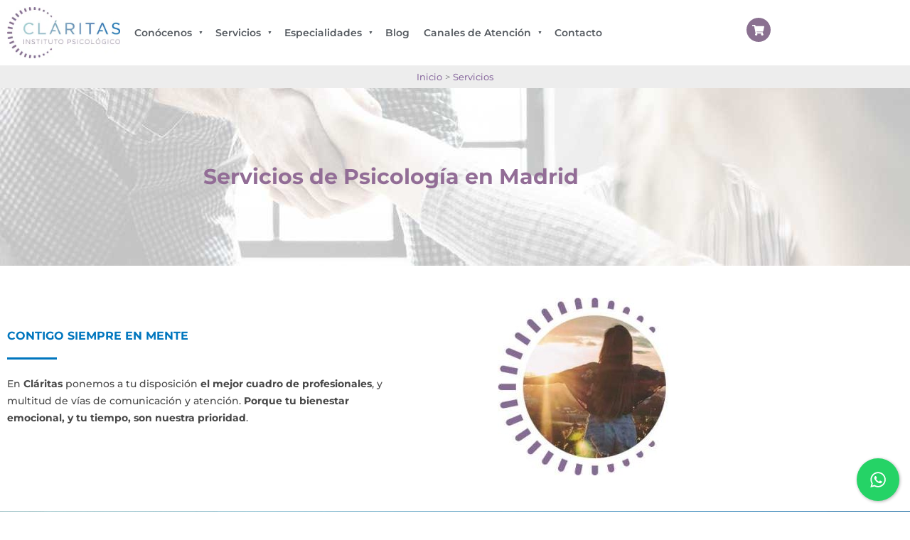

--- FILE ---
content_type: text/html; charset=UTF-8
request_url: https://institutoclaritas.com/servicios/
body_size: 65809
content:
<!DOCTYPE html>
<html lang="es" prefix="og: https://ogp.me/ns#">
<head><meta charset="UTF-8"><script>if(navigator.userAgent.match(/MSIE|Internet Explorer/i)||navigator.userAgent.match(/Trident\/7\..*?rv:11/i)){var href=document.location.href;if(!href.match(/[?&]nowprocket/)){if(href.indexOf("?")==-1){if(href.indexOf("#")==-1){document.location.href=href+"?nowprocket=1"}else{document.location.href=href.replace("#","?nowprocket=1#")}}else{if(href.indexOf("#")==-1){document.location.href=href+"&nowprocket=1"}else{document.location.href=href.replace("#","&nowprocket=1#")}}}}</script><script>(()=>{class RocketLazyLoadScripts{constructor(){this.v="1.2.6",this.triggerEvents=["keydown","mousedown","mousemove","touchmove","touchstart","touchend","wheel"],this.userEventHandler=this.t.bind(this),this.touchStartHandler=this.i.bind(this),this.touchMoveHandler=this.o.bind(this),this.touchEndHandler=this.h.bind(this),this.clickHandler=this.u.bind(this),this.interceptedClicks=[],this.interceptedClickListeners=[],this.l(this),window.addEventListener("pageshow",(t=>{this.persisted=t.persisted,this.everythingLoaded&&this.m()})),this.CSPIssue=sessionStorage.getItem("rocketCSPIssue"),document.addEventListener("securitypolicyviolation",(t=>{this.CSPIssue||"script-src-elem"!==t.violatedDirective||"data"!==t.blockedURI||(this.CSPIssue=!0,sessionStorage.setItem("rocketCSPIssue",!0))})),document.addEventListener("DOMContentLoaded",(()=>{this.k()})),this.delayedScripts={normal:[],async:[],defer:[]},this.trash=[],this.allJQueries=[]}p(t){document.hidden?t.t():(this.triggerEvents.forEach((e=>window.addEventListener(e,t.userEventHandler,{passive:!0}))),window.addEventListener("touchstart",t.touchStartHandler,{passive:!0}),window.addEventListener("mousedown",t.touchStartHandler),document.addEventListener("visibilitychange",t.userEventHandler))}_(){this.triggerEvents.forEach((t=>window.removeEventListener(t,this.userEventHandler,{passive:!0}))),document.removeEventListener("visibilitychange",this.userEventHandler)}i(t){"HTML"!==t.target.tagName&&(window.addEventListener("touchend",this.touchEndHandler),window.addEventListener("mouseup",this.touchEndHandler),window.addEventListener("touchmove",this.touchMoveHandler,{passive:!0}),window.addEventListener("mousemove",this.touchMoveHandler),t.target.addEventListener("click",this.clickHandler),this.L(t.target,!0),this.S(t.target,"onclick","rocket-onclick"),this.C())}o(t){window.removeEventListener("touchend",this.touchEndHandler),window.removeEventListener("mouseup",this.touchEndHandler),window.removeEventListener("touchmove",this.touchMoveHandler,{passive:!0}),window.removeEventListener("mousemove",this.touchMoveHandler),t.target.removeEventListener("click",this.clickHandler),this.L(t.target,!1),this.S(t.target,"rocket-onclick","onclick"),this.M()}h(){window.removeEventListener("touchend",this.touchEndHandler),window.removeEventListener("mouseup",this.touchEndHandler),window.removeEventListener("touchmove",this.touchMoveHandler,{passive:!0}),window.removeEventListener("mousemove",this.touchMoveHandler)}u(t){t.target.removeEventListener("click",this.clickHandler),this.L(t.target,!1),this.S(t.target,"rocket-onclick","onclick"),this.interceptedClicks.push(t),t.preventDefault(),t.stopPropagation(),t.stopImmediatePropagation(),this.M()}O(){window.removeEventListener("touchstart",this.touchStartHandler,{passive:!0}),window.removeEventListener("mousedown",this.touchStartHandler),this.interceptedClicks.forEach((t=>{t.target.dispatchEvent(new MouseEvent("click",{view:t.view,bubbles:!0,cancelable:!0}))}))}l(t){EventTarget.prototype.addEventListenerWPRocketBase=EventTarget.prototype.addEventListener,EventTarget.prototype.addEventListener=function(e,i,o){"click"!==e||t.windowLoaded||i===t.clickHandler||t.interceptedClickListeners.push({target:this,func:i,options:o}),(this||window).addEventListenerWPRocketBase(e,i,o)}}L(t,e){this.interceptedClickListeners.forEach((i=>{i.target===t&&(e?t.removeEventListener("click",i.func,i.options):t.addEventListener("click",i.func,i.options))})),t.parentNode!==document.documentElement&&this.L(t.parentNode,e)}D(){return new Promise((t=>{this.P?this.M=t:t()}))}C(){this.P=!0}M(){this.P=!1}S(t,e,i){t.hasAttribute&&t.hasAttribute(e)&&(event.target.setAttribute(i,event.target.getAttribute(e)),event.target.removeAttribute(e))}t(){this._(this),"loading"===document.readyState?document.addEventListener("DOMContentLoaded",this.R.bind(this)):this.R()}k(){let t=[];document.querySelectorAll("script[type=rocketlazyloadscript][data-rocket-src]").forEach((e=>{let i=e.getAttribute("data-rocket-src");if(i&&!i.startsWith("data:")){0===i.indexOf("//")&&(i=location.protocol+i);try{const o=new URL(i).origin;o!==location.origin&&t.push({src:o,crossOrigin:e.crossOrigin||"module"===e.getAttribute("data-rocket-type")})}catch(t){}}})),t=[...new Map(t.map((t=>[JSON.stringify(t),t]))).values()],this.T(t,"preconnect")}async R(){this.lastBreath=Date.now(),this.j(this),this.F(this),this.I(),this.W(),this.q(),await this.A(this.delayedScripts.normal),await this.A(this.delayedScripts.defer),await this.A(this.delayedScripts.async);try{await this.U(),await this.H(this),await this.J()}catch(t){console.error(t)}window.dispatchEvent(new Event("rocket-allScriptsLoaded")),this.everythingLoaded=!0,this.D().then((()=>{this.O()})),this.N()}W(){document.querySelectorAll("script[type=rocketlazyloadscript]").forEach((t=>{t.hasAttribute("data-rocket-src")?t.hasAttribute("async")&&!1!==t.async?this.delayedScripts.async.push(t):t.hasAttribute("defer")&&!1!==t.defer||"module"===t.getAttribute("data-rocket-type")?this.delayedScripts.defer.push(t):this.delayedScripts.normal.push(t):this.delayedScripts.normal.push(t)}))}async B(t){if(await this.G(),!0!==t.noModule||!("noModule"in HTMLScriptElement.prototype))return new Promise((e=>{let i;function o(){(i||t).setAttribute("data-rocket-status","executed"),e()}try{if(navigator.userAgent.indexOf("Firefox/")>0||""===navigator.vendor||this.CSPIssue)i=document.createElement("script"),[...t.attributes].forEach((t=>{let e=t.nodeName;"type"!==e&&("data-rocket-type"===e&&(e="type"),"data-rocket-src"===e&&(e="src"),i.setAttribute(e,t.nodeValue))})),t.text&&(i.text=t.text),i.hasAttribute("src")?(i.addEventListener("load",o),i.addEventListener("error",(function(){i.setAttribute("data-rocket-status","failed-network"),e()})),setTimeout((()=>{i.isConnected||e()}),1)):(i.text=t.text,o()),t.parentNode.replaceChild(i,t);else{const i=t.getAttribute("data-rocket-type"),s=t.getAttribute("data-rocket-src");i?(t.type=i,t.removeAttribute("data-rocket-type")):t.removeAttribute("type"),t.addEventListener("load",o),t.addEventListener("error",(i=>{this.CSPIssue&&i.target.src.startsWith("data:")?(console.log("WPRocket: data-uri blocked by CSP -> fallback"),t.removeAttribute("src"),this.B(t).then(e)):(t.setAttribute("data-rocket-status","failed-network"),e())})),s?(t.removeAttribute("data-rocket-src"),t.src=s):t.src="data:text/javascript;base64,"+window.btoa(unescape(encodeURIComponent(t.text)))}}catch(i){t.setAttribute("data-rocket-status","failed-transform"),e()}}));t.setAttribute("data-rocket-status","skipped")}async A(t){const e=t.shift();return e&&e.isConnected?(await this.B(e),this.A(t)):Promise.resolve()}q(){this.T([...this.delayedScripts.normal,...this.delayedScripts.defer,...this.delayedScripts.async],"preload")}T(t,e){var i=document.createDocumentFragment();t.forEach((t=>{const o=t.getAttribute&&t.getAttribute("data-rocket-src")||t.src;if(o&&!o.startsWith("data:")){const s=document.createElement("link");s.href=o,s.rel=e,"preconnect"!==e&&(s.as="script"),t.getAttribute&&"module"===t.getAttribute("data-rocket-type")&&(s.crossOrigin=!0),t.crossOrigin&&(s.crossOrigin=t.crossOrigin),t.integrity&&(s.integrity=t.integrity),i.appendChild(s),this.trash.push(s)}})),document.head.appendChild(i)}j(t){let e={};function i(i,o){return e[o].eventsToRewrite.indexOf(i)>=0&&!t.everythingLoaded?"rocket-"+i:i}function o(t,o){!function(t){e[t]||(e[t]={originalFunctions:{add:t.addEventListener,remove:t.removeEventListener},eventsToRewrite:[]},t.addEventListener=function(){arguments[0]=i(arguments[0],t),e[t].originalFunctions.add.apply(t,arguments)},t.removeEventListener=function(){arguments[0]=i(arguments[0],t),e[t].originalFunctions.remove.apply(t,arguments)})}(t),e[t].eventsToRewrite.push(o)}function s(e,i){let o=e[i];e[i]=null,Object.defineProperty(e,i,{get:()=>o||function(){},set(s){t.everythingLoaded?o=s:e["rocket"+i]=o=s}})}o(document,"DOMContentLoaded"),o(window,"DOMContentLoaded"),o(window,"load"),o(window,"pageshow"),o(document,"readystatechange"),s(document,"onreadystatechange"),s(window,"onload"),s(window,"onpageshow");try{Object.defineProperty(document,"readyState",{get:()=>t.rocketReadyState,set(e){t.rocketReadyState=e},configurable:!0}),document.readyState="loading"}catch(t){console.log("WPRocket DJE readyState conflict, bypassing")}}F(t){let e;function i(e){return t.everythingLoaded?e:e.split(" ").map((t=>"load"===t||0===t.indexOf("load.")?"rocket-jquery-load":t)).join(" ")}function o(o){function s(t){const e=o.fn[t];o.fn[t]=o.fn.init.prototype[t]=function(){return this[0]===window&&("string"==typeof arguments[0]||arguments[0]instanceof String?arguments[0]=i(arguments[0]):"object"==typeof arguments[0]&&Object.keys(arguments[0]).forEach((t=>{const e=arguments[0][t];delete arguments[0][t],arguments[0][i(t)]=e}))),e.apply(this,arguments),this}}o&&o.fn&&!t.allJQueries.includes(o)&&(o.fn.ready=o.fn.init.prototype.ready=function(e){return t.domReadyFired?e.bind(document)(o):document.addEventListener("rocket-DOMContentLoaded",(()=>e.bind(document)(o))),o([])},s("on"),s("one"),t.allJQueries.push(o)),e=o}o(window.jQuery),Object.defineProperty(window,"jQuery",{get:()=>e,set(t){o(t)}})}async H(t){const e=document.querySelector("script[data-webpack]");e&&(await async function(){return new Promise((t=>{e.addEventListener("load",t),e.addEventListener("error",t)}))}(),await t.K(),await t.H(t))}async U(){this.domReadyFired=!0;try{document.readyState="interactive"}catch(t){}await this.G(),document.dispatchEvent(new Event("rocket-readystatechange")),await this.G(),document.rocketonreadystatechange&&document.rocketonreadystatechange(),await this.G(),document.dispatchEvent(new Event("rocket-DOMContentLoaded")),await this.G(),window.dispatchEvent(new Event("rocket-DOMContentLoaded"))}async J(){try{document.readyState="complete"}catch(t){}await this.G(),document.dispatchEvent(new Event("rocket-readystatechange")),await this.G(),document.rocketonreadystatechange&&document.rocketonreadystatechange(),await this.G(),window.dispatchEvent(new Event("rocket-load")),await this.G(),window.rocketonload&&window.rocketonload(),await this.G(),this.allJQueries.forEach((t=>t(window).trigger("rocket-jquery-load"))),await this.G();const t=new Event("rocket-pageshow");t.persisted=this.persisted,window.dispatchEvent(t),await this.G(),window.rocketonpageshow&&window.rocketonpageshow({persisted:this.persisted}),this.windowLoaded=!0}m(){document.onreadystatechange&&document.onreadystatechange(),window.onload&&window.onload(),window.onpageshow&&window.onpageshow({persisted:this.persisted})}I(){const t=new Map;document.write=document.writeln=function(e){const i=document.currentScript;i||console.error("WPRocket unable to document.write this: "+e);const o=document.createRange(),s=i.parentElement;let n=t.get(i);void 0===n&&(n=i.nextSibling,t.set(i,n));const c=document.createDocumentFragment();o.setStart(c,0),c.appendChild(o.createContextualFragment(e)),s.insertBefore(c,n)}}async G(){Date.now()-this.lastBreath>45&&(await this.K(),this.lastBreath=Date.now())}async K(){return document.hidden?new Promise((t=>setTimeout(t))):new Promise((t=>requestAnimationFrame(t)))}N(){this.trash.forEach((t=>t.remove()))}static run(){const t=new RocketLazyLoadScripts;t.p(t)}}RocketLazyLoadScripts.run()})();</script>

<meta name="viewport" content="width=device-width, initial-scale=1">
	<link rel="profile" href="https://gmpg.org/xfn/11"> 
	<link rel='preload' as='style' href='https://institutoclaritas.com/wp-content/themes/astra/assets/css/minified/compatibility/woocommerce/woocommerce-smallscreen.min.css?ver=4.12.1' media="only screen and (max-width: 768px)"  data-wpacu-preload-css-basic='1' />
<link rel='preload' as='style' href='https://institutoclaritas.com/wp-content/plugins/elementor/assets/css/widget-image.min.css?ver=3.34.2'  data-wpacu-preload-css-basic='1' />
<link data-minify="1" rel='preload' as='style' href='https://institutoclaritas.com/wp-content/cache/min/1/wp-content/plugins/elementor/assets/lib/swiper/v8/css/swiper.min.css?ver=1769427849'  data-wpacu-preload-css-basic='1' />
<link rel='preload' as='style' href='https://institutoclaritas.com/wp-content/plugins/elementor/assets/css/widget-google_maps.min.css?ver=3.34.2'  data-wpacu-preload-css-basic='1' />
<link rel='preload' as='script' href='https://institutoclaritas.com/wp-content/plugins/elementor/assets/lib/swiper/v8/swiper.min.js?ver=8.4.5' data-wpacu-preload-js='1'>
<link rel='preload' as='script' href='https://institutoclaritas.com/wp-content/plugins/elementor-pro/assets/js/frontend.min.js?ver=3.34.2' data-wpacu-preload-js='1'>


<!-- Social Warfare v4.5.6 https://warfareplugins.com - BEGINNING OF OUTPUT -->
<style>
	@font-face {
		font-family: "sw-icon-font";
		src:url("https://institutoclaritas.com/wp-content/plugins/social-warfare/assets/fonts/sw-icon-font.eot?ver=4.5.6");
		src:url("https://institutoclaritas.com/wp-content/plugins/social-warfare/assets/fonts/sw-icon-font.eot?ver=4.5.6#iefix") format("embedded-opentype"),
		url("https://institutoclaritas.com/wp-content/plugins/social-warfare/assets/fonts/sw-icon-font.woff?ver=4.5.6") format("woff"),
		url("https://institutoclaritas.com/wp-content/plugins/social-warfare/assets/fonts/sw-icon-font.ttf?ver=4.5.6") format("truetype"),
		url("https://institutoclaritas.com/wp-content/plugins/social-warfare/assets/fonts/sw-icon-font.svg?ver=4.5.6#1445203416") format("svg");
		font-weight: normal;
		font-style: normal;
		font-display:block;
	}
</style>
<!-- Social Warfare v4.5.6 https://warfareplugins.com - END OF OUTPUT -->

<link rel="preload" as="font" href="/wp-content/plugins/elementor/assets/lib/font-awesome/webfonts/fa-solid-900.woff2" data-wpacu-preload-local-font="1" crossorigin>

<!-- Optimización para motores de búsqueda de Rank Math -  https://rankmath.com/ -->
<title>Terapia Psicológica Madrid | Centro de psicología</title><link rel="preload" data-rocket-preload as="style" href="https://fonts.googleapis.com/css?family=Montserrat%3A400%2C700%7CMontserrat%3A100%2C100italic%2C200%2C200italic%2C300%2C300italic%2C400%2C400italic%2C500%2C500italic%2C600%2C600italic%2C700%2C700italic%2C800%2C800italic%2C900%2C900italic%7CMontserrat%3A400%2C700&#038;display=swap" /><link rel="stylesheet" href="https://fonts.googleapis.com/css?family=Montserrat%3A400%2C700%7CMontserrat%3A100%2C100italic%2C200%2C200italic%2C300%2C300italic%2C400%2C400italic%2C500%2C500italic%2C600%2C600italic%2C700%2C700italic%2C800%2C800italic%2C900%2C900italic%7CMontserrat%3A400%2C700&#038;display=swap" media="print" onload="this.media='all'" /><noscript><link rel="stylesheet" href="https://fonts.googleapis.com/css?family=Montserrat%3A400%2C700%7CMontserrat%3A100%2C100italic%2C200%2C200italic%2C300%2C300italic%2C400%2C400italic%2C500%2C500italic%2C600%2C600italic%2C700%2C700italic%2C800%2C800italic%2C900%2C900italic%7CMontserrat%3A400%2C700&#038;display=swap" /></noscript><link rel="preload" data-rocket-preload as="image" href="https://institutoclaritas.com/wp-content/uploads/2019/03/poly4.jpg" fetchpriority="high">
<meta name="description" content="Alcanza tus objetivos de salud y bienestar emocional con la terapia psicológica que te ofrecemos en Instutito Cláritas ✓ Servicios de psicología"/>
<meta name="robots" content="follow, index, max-snippet:-1, max-video-preview:-1, max-image-preview:large"/>
<link rel="canonical" href="https://institutoclaritas.com/servicios/" />
<meta property="og:locale" content="es_ES" />
<meta property="og:type" content="article" />
<meta property="og:title" content="Terapia Psicológica Madrid | Centro de psicología" />
<meta property="og:description" content="Alcanza tus objetivos de salud y bienestar emocional con la terapia psicológica que te ofrecemos en Instutito Cláritas ✓ Servicios de psicología" />
<meta property="og:url" content="https://institutoclaritas.com/servicios/" />
<meta property="og:site_name" content="Instituto Cláritas" />
<meta property="article:publisher" content="https://www.facebook.com/institutoclaritas/" />
<meta property="og:updated_time" content="2025-08-11T15:55:44+02:00" />
<meta property="og:image" content="https://institutoclaritas.com/wp-content/uploads/elementor/thumbs/F11-r6kcpltvxulxaalcx12be9be1xpp9ponn9t0ryje4k.jpg" />
<meta property="og:image:secure_url" content="https://institutoclaritas.com/wp-content/uploads/elementor/thumbs/F11-r6kcpltvxulxaalcx12be9be1xpp9ponn9t0ryje4k.jpg" />
<meta property="og:image:alt" content="Terapia psicologica" />
<meta name="twitter:card" content="summary_large_image" />
<meta name="twitter:title" content="Terapia Psicológica Madrid | Centro de psicología" />
<meta name="twitter:description" content="Alcanza tus objetivos de salud y bienestar emocional con la terapia psicológica que te ofrecemos en Instutito Cláritas ✓ Servicios de psicología" />
<meta name="twitter:site" content="@manu" />
<meta name="twitter:creator" content="@manu" />
<meta name="twitter:image" content="https://institutoclaritas.com/wp-content/uploads/elementor/thumbs/F11-r6kcpltvxulxaalcx12be9be1xpp9ponn9t0ryje4k.jpg" />
<meta name="twitter:label1" content="Tiempo de lectura" />
<meta name="twitter:data1" content="2 minutos" />
<script type="application/ld+json" class="rank-math-schema">{"@context":"https://schema.org","@graph":[{"@type":"BreadcrumbList","@id":"https://institutoclaritas.com/servicios/#breadcrumb","itemListElement":[{"@type":"ListItem","position":"1","item":{"@id":"https://institutoclaritas.com","name":"Portada"}},{"@type":"ListItem","position":"2","item":{"@id":"https://institutoclaritas.com/servicios/","name":"Servicios"}}]}]}</script>
<!-- /Plugin Rank Math WordPress SEO -->

<link rel='dns-prefetch' href='//fonts.googleapis.com' />
<link rel='dns-prefetch' href='//k3t7d9c5.rocketcdn.me' />
<link rel='dns-prefetch' href='//07abe62e.delivery.rocketcdn.me' />
<link href='https://fonts.gstatic.com' crossorigin rel='preconnect' />
<link rel="alternate" type="application/rss+xml" title="Instituto Cláritas &raquo; Feed" href="https://institutoclaritas.com/feed/" />
<link rel="alternate" type="application/rss+xml" title="Instituto Cláritas &raquo; Feed de los comentarios" href="https://institutoclaritas.com/comments/feed/" />
<link rel="alternate" title="oEmbed (JSON)" type="application/json+oembed" href="https://institutoclaritas.com/wp-json/oembed/1.0/embed?url=https%3A%2F%2Finstitutoclaritas.com%2Fservicios%2F" />
<link rel="alternate" title="oEmbed (XML)" type="text/xml+oembed" href="https://institutoclaritas.com/wp-json/oembed/1.0/embed?url=https%3A%2F%2Finstitutoclaritas.com%2Fservicios%2F&#038;format=xml" />
<style id='wp-img-auto-sizes-contain-inline-css' type='text/css'>
img:is([sizes=auto i],[sizes^="auto," i]){contain-intrinsic-size:3000px 1500px}
/*# sourceURL=wp-img-auto-sizes-contain-inline-css */
</style>
<link data-minify="1"   rel='preload' as='style' data-wpacu-preload-it-async='1' onload="this.onload=null;this.rel='stylesheet'" id='wpacu-preload-social-warfare-block-css-css' href='https://institutoclaritas.com/wp-content/cache/min/1/wp-content/plugins/social-warfare/assets/js/post-editor/dist/blocks.style.build.css?ver=1769427849' type='text/css' media='all' />
<link data-minify="1" rel='stylesheet' id='jquery.prettyphoto-css' href='https://institutoclaritas.com/wp-content/cache/background-css/institutoclaritas.com/wp-content/cache/min/1/wp-content/plugins/wp-video-lightbox/css/prettyPhoto.css?ver=1769427849&wpr_t=1769476586' type='text/css' media='all' />
<link data-minify="1" rel='stylesheet' id='video-lightbox-css' href='https://institutoclaritas.com/wp-content/cache/min/1/wp-content/plugins/wp-video-lightbox/wp-video-lightbox.css?ver=1769427849' type='text/css' media='all' />
<link rel='stylesheet' id='astra-theme-css-css' href='https://institutoclaritas.com/wp-content/themes/astra/assets/css/minified/frontend.min.css?ver=4.12.1' type='text/css' media='all' />
<style id='astra-theme-css-inline-css' type='text/css'>
:root{--ast-post-nav-space:0;--ast-container-default-xlg-padding:3em;--ast-container-default-lg-padding:3em;--ast-container-default-slg-padding:2em;--ast-container-default-md-padding:3em;--ast-container-default-sm-padding:3em;--ast-container-default-xs-padding:2.4em;--ast-container-default-xxs-padding:1.8em;--ast-code-block-background:#EEEEEE;--ast-comment-inputs-background:#FAFAFA;--ast-normal-container-width:1200px;--ast-narrow-container-width:750px;--ast-blog-title-font-weight:normal;--ast-blog-meta-weight:inherit;--ast-global-color-primary:var(--ast-global-color-5);--ast-global-color-secondary:var(--ast-global-color-4);--ast-global-color-alternate-background:var(--ast-global-color-7);--ast-global-color-subtle-background:var(--ast-global-color-6);--ast-bg-style-guide:var( --ast-global-color-secondary,--ast-global-color-5 );--ast-shadow-style-guide:0px 0px 4px 0 #00000057;--ast-global-dark-bg-style:#fff;--ast-global-dark-lfs:#fbfbfb;--ast-widget-bg-color:#fafafa;--ast-wc-container-head-bg-color:#fbfbfb;--ast-title-layout-bg:#eeeeee;--ast-search-border-color:#e7e7e7;--ast-lifter-hover-bg:#e6e6e6;--ast-gallery-block-color:#000;--srfm-color-input-label:var(--ast-global-color-2);}html{font-size:93.75%;}a{color:var(--ast-global-color-0);}a:hover,a:focus{color:var(--ast-global-color-1);}body,button,input,select,textarea,.ast-button,.ast-custom-button{font-family:'Montserrat',sans-serif;font-weight:inherit;font-size:15px;font-size:1rem;line-height:var(--ast-body-line-height,1.65em);}blockquote{color:var(--ast-global-color-3);}.ast-site-identity .site-title a{color:var(--ast-global-color-2);}.site-title{font-size:35px;font-size:2.3333333333333rem;display:block;}.site-header .site-description{font-size:15px;font-size:1rem;display:none;}.entry-title{font-size:26px;font-size:1.7333333333333rem;}.archive .ast-article-post .ast-article-inner,.blog .ast-article-post .ast-article-inner,.archive .ast-article-post .ast-article-inner:hover,.blog .ast-article-post .ast-article-inner:hover{overflow:hidden;}h1,.entry-content :where(h1){font-size:40px;font-size:2.6666666666667rem;line-height:1.4em;}h2,.entry-content :where(h2){font-size:32px;font-size:2.1333333333333rem;line-height:1.3em;}h3,.entry-content :where(h3){font-size:26px;font-size:1.7333333333333rem;line-height:1.3em;}h4,.entry-content :where(h4){font-size:24px;font-size:1.6rem;line-height:1.2em;}h5,.entry-content :where(h5){font-size:20px;font-size:1.3333333333333rem;line-height:1.2em;}h6,.entry-content :where(h6){font-size:16px;font-size:1.0666666666667rem;line-height:1.25em;}::selection{background-color:var(--ast-global-color-0);color:#ffffff;}body,h1,h2,h3,h4,h5,h6,.entry-title a,.entry-content :where(h1,h2,h3,h4,h5,h6){color:var(--ast-global-color-3);}.tagcloud a:hover,.tagcloud a:focus,.tagcloud a.current-item{color:#ffffff;border-color:var(--ast-global-color-0);background-color:var(--ast-global-color-0);}input:focus,input[type="text"]:focus,input[type="email"]:focus,input[type="url"]:focus,input[type="password"]:focus,input[type="reset"]:focus,input[type="search"]:focus,textarea:focus{border-color:var(--ast-global-color-0);}input[type="radio"]:checked,input[type=reset],input[type="checkbox"]:checked,input[type="checkbox"]:hover:checked,input[type="checkbox"]:focus:checked,input[type=range]::-webkit-slider-thumb{border-color:var(--ast-global-color-0);background-color:var(--ast-global-color-0);box-shadow:none;}.site-footer a:hover + .post-count,.site-footer a:focus + .post-count{background:var(--ast-global-color-0);border-color:var(--ast-global-color-0);}.single .nav-links .nav-previous,.single .nav-links .nav-next{color:var(--ast-global-color-0);}.entry-meta,.entry-meta *{line-height:1.45;color:var(--ast-global-color-0);}.entry-meta a:not(.ast-button):hover,.entry-meta a:not(.ast-button):hover *,.entry-meta a:not(.ast-button):focus,.entry-meta a:not(.ast-button):focus *,.page-links > .page-link,.page-links .page-link:hover,.post-navigation a:hover{color:var(--ast-global-color-1);}#cat option,.secondary .calendar_wrap thead a,.secondary .calendar_wrap thead a:visited{color:var(--ast-global-color-0);}.secondary .calendar_wrap #today,.ast-progress-val span{background:var(--ast-global-color-0);}.secondary a:hover + .post-count,.secondary a:focus + .post-count{background:var(--ast-global-color-0);border-color:var(--ast-global-color-0);}.calendar_wrap #today > a{color:#ffffff;}.page-links .page-link,.single .post-navigation a{color:var(--ast-global-color-0);}.ast-search-menu-icon .search-form button.search-submit{padding:0 4px;}.ast-search-menu-icon form.search-form{padding-right:0;}.ast-search-menu-icon.slide-search input.search-field{width:0;}.ast-header-search .ast-search-menu-icon.ast-dropdown-active .search-form,.ast-header-search .ast-search-menu-icon.ast-dropdown-active .search-field:focus{transition:all 0.2s;}.search-form input.search-field:focus{outline:none;}.widget-title,.widget .wp-block-heading{font-size:21px;font-size:1.4rem;color:var(--ast-global-color-3);}.ast-search-menu-icon.slide-search a:focus-visible:focus-visible,.astra-search-icon:focus-visible,#close:focus-visible,a:focus-visible,.ast-menu-toggle:focus-visible,.site .skip-link:focus-visible,.wp-block-loginout input:focus-visible,.wp-block-search.wp-block-search__button-inside .wp-block-search__inside-wrapper,.ast-header-navigation-arrow:focus-visible,.woocommerce .wc-proceed-to-checkout > .checkout-button:focus-visible,.woocommerce .woocommerce-MyAccount-navigation ul li a:focus-visible,.ast-orders-table__row .ast-orders-table__cell:focus-visible,.woocommerce .woocommerce-order-details .order-again > .button:focus-visible,.woocommerce .woocommerce-message a.button.wc-forward:focus-visible,.woocommerce #minus_qty:focus-visible,.woocommerce #plus_qty:focus-visible,a#ast-apply-coupon:focus-visible,.woocommerce .woocommerce-info a:focus-visible,.woocommerce .astra-shop-summary-wrap a:focus-visible,.woocommerce a.wc-forward:focus-visible,#ast-apply-coupon:focus-visible,.woocommerce-js .woocommerce-mini-cart-item a.remove:focus-visible,#close:focus-visible,.button.search-submit:focus-visible,#search_submit:focus,.normal-search:focus-visible,.ast-header-account-wrap:focus-visible,.woocommerce .ast-on-card-button.ast-quick-view-trigger:focus,.astra-cart-drawer-close:focus,.ast-single-variation:focus,.ast-woocommerce-product-gallery__image:focus,.ast-button:focus,.woocommerce-product-gallery--with-images [data-controls="prev"]:focus-visible,.woocommerce-product-gallery--with-images [data-controls="next"]:focus-visible,.ast-builder-button-wrap:has(.ast-custom-button-link:focus),.ast-builder-button-wrap .ast-custom-button-link:focus{outline-style:dotted;outline-color:inherit;outline-width:thin;}input:focus,input[type="text"]:focus,input[type="email"]:focus,input[type="url"]:focus,input[type="password"]:focus,input[type="reset"]:focus,input[type="search"]:focus,input[type="number"]:focus,textarea:focus,.wp-block-search__input:focus,[data-section="section-header-mobile-trigger"] .ast-button-wrap .ast-mobile-menu-trigger-minimal:focus,.ast-mobile-popup-drawer.active .menu-toggle-close:focus,.woocommerce-ordering select.orderby:focus,#ast-scroll-top:focus,#coupon_code:focus,.woocommerce-page #comment:focus,.woocommerce #reviews #respond input#submit:focus,.woocommerce a.add_to_cart_button:focus,.woocommerce .button.single_add_to_cart_button:focus,.woocommerce .woocommerce-cart-form button:focus,.woocommerce .woocommerce-cart-form__cart-item .quantity .qty:focus,.woocommerce .woocommerce-billing-fields .woocommerce-billing-fields__field-wrapper .woocommerce-input-wrapper > .input-text:focus,.woocommerce #order_comments:focus,.woocommerce #place_order:focus,.woocommerce .woocommerce-address-fields .woocommerce-address-fields__field-wrapper .woocommerce-input-wrapper > .input-text:focus,.woocommerce .woocommerce-MyAccount-content form button:focus,.woocommerce .woocommerce-MyAccount-content .woocommerce-EditAccountForm .woocommerce-form-row .woocommerce-Input.input-text:focus,.woocommerce .ast-woocommerce-container .woocommerce-pagination ul.page-numbers li a:focus,body #content .woocommerce form .form-row .select2-container--default .select2-selection--single:focus,#ast-coupon-code:focus,.woocommerce.woocommerce-js .quantity input[type=number]:focus,.woocommerce-js .woocommerce-mini-cart-item .quantity input[type=number]:focus,.woocommerce p#ast-coupon-trigger:focus{border-style:dotted;border-color:inherit;border-width:thin;}input{outline:none;}.woocommerce-js input[type=text]:focus,.woocommerce-js input[type=email]:focus,.woocommerce-js textarea:focus,input[type=number]:focus,.comments-area textarea#comment:focus,.comments-area textarea#comment:active,.comments-area .ast-comment-formwrap input[type="text"]:focus,.comments-area .ast-comment-formwrap input[type="text"]:active{outline-style:unset;outline-color:inherit;outline-width:thin;}.ast-logo-title-inline .site-logo-img{padding-right:1em;}body .ast-oembed-container *{position:absolute;top:0;width:100%;height:100%;left:0;}body .wp-block-embed-pocket-casts .ast-oembed-container *{position:unset;}.ast-single-post-featured-section + article {margin-top: 2em;}.site-content .ast-single-post-featured-section img {width: 100%;overflow: hidden;object-fit: cover;}.site > .ast-single-related-posts-container {margin-top: 0;}@media (min-width: 769px) {.ast-desktop .ast-container--narrow {max-width: var(--ast-narrow-container-width);margin: 0 auto;}}.ast-page-builder-template .hentry {margin: 0;}.ast-page-builder-template .site-content > .ast-container {max-width: 100%;padding: 0;}.ast-page-builder-template .site .site-content #primary {padding: 0;margin: 0;}.ast-page-builder-template .no-results {text-align: center;margin: 4em auto;}.ast-page-builder-template .ast-pagination {padding: 2em;}.ast-page-builder-template .entry-header.ast-no-title.ast-no-thumbnail {margin-top: 0;}.ast-page-builder-template .entry-header.ast-header-without-markup {margin-top: 0;margin-bottom: 0;}.ast-page-builder-template .entry-header.ast-no-title.ast-no-meta {margin-bottom: 0;}.ast-page-builder-template.single .post-navigation {padding-bottom: 2em;}.ast-page-builder-template.single-post .site-content > .ast-container {max-width: 100%;}.ast-page-builder-template .entry-header {margin-top: 2em;margin-left: auto;margin-right: auto;}.ast-page-builder-template .ast-archive-description {margin: 2em auto 0;padding-left: 20px;padding-right: 20px;}.ast-page-builder-template .ast-row {margin-left: 0;margin-right: 0;}.single.ast-page-builder-template .entry-header + .entry-content,.single.ast-page-builder-template .ast-single-entry-banner + .site-content article .entry-content {margin-bottom: 2em;}@media(min-width: 768px) {.ast-page-builder-template.archive.ast-right-sidebar .ast-row article,.ast-page-builder-template.archive.ast-left-sidebar .ast-row article {padding-left: 0;padding-right: 0;}}.ast-page-builder-template.ast-no-sidebar .entry-content .alignwide {margin-left: 0;margin-right: 0;}@media (max-width:768.9px){#ast-desktop-header{display:none;}}@media (min-width:769px){#ast-mobile-header{display:none;}}.wp-block-buttons.aligncenter{justify-content:center;}.wp-block-buttons .wp-block-button.is-style-outline .wp-block-button__link.wp-element-button,.ast-outline-button,.wp-block-uagb-buttons-child .uagb-buttons-repeater.ast-outline-button{border-top-width:2px;border-right-width:2px;border-bottom-width:2px;border-left-width:2px;font-family:inherit;font-weight:inherit;line-height:1em;}.wp-block-button .wp-block-button__link.wp-element-button.is-style-outline:not(.has-background),.wp-block-button.is-style-outline>.wp-block-button__link.wp-element-button:not(.has-background),.ast-outline-button{background-color:transparent;}.entry-content[data-ast-blocks-layout] > figure{margin-bottom:1em;}.elementor-widget-container .elementor-loop-container .e-loop-item[data-elementor-type="loop-item"]{width:100%;}.review-rating{display:flex;align-items:center;order:2;}#page{display:flex;flex-direction:column;min-height:100vh;}.ast-404-layout-1 h1.page-title{color:var(--ast-global-color-2);}.single .post-navigation a{line-height:1em;height:inherit;}.error-404 .page-sub-title{font-size:1.5rem;font-weight:inherit;}.search .site-content .content-area .search-form{margin-bottom:0;}#page .site-content{flex-grow:1;}.widget{margin-bottom:1.25em;}#secondary li{line-height:1.5em;}#secondary .wp-block-group h2{margin-bottom:0.7em;}#secondary h2{font-size:1.7rem;}.ast-separate-container .ast-article-post,.ast-separate-container .ast-article-single,.ast-separate-container .comment-respond{padding:3em;}.ast-separate-container .ast-article-single .ast-article-single{padding:0;}.ast-article-single .wp-block-post-template-is-layout-grid{padding-left:0;}.ast-separate-container .comments-title,.ast-narrow-container .comments-title{padding:1.5em 2em;}.ast-page-builder-template .comment-form-textarea,.ast-comment-formwrap .ast-grid-common-col{padding:0;}.ast-comment-formwrap{padding:0;display:inline-flex;column-gap:20px;width:100%;margin-left:0;margin-right:0;}.comments-area textarea#comment:focus,.comments-area textarea#comment:active,.comments-area .ast-comment-formwrap input[type="text"]:focus,.comments-area .ast-comment-formwrap input[type="text"]:active {box-shadow:none;outline:none;}.archive.ast-page-builder-template .entry-header{margin-top:2em;}.ast-page-builder-template .ast-comment-formwrap{width:100%;}.entry-title{margin-bottom:0.5em;}.ast-archive-description p{font-size:inherit;font-weight:inherit;line-height:inherit;}.ast-separate-container .ast-comment-list li.depth-1,.hentry{margin-bottom:2em;}@media (min-width:768px){.ast-left-sidebar.ast-page-builder-template #secondary,.archive.ast-right-sidebar.ast-page-builder-template .site-main{padding-left:20px;padding-right:20px;}}@media (max-width:544px){.ast-comment-formwrap.ast-row{column-gap:10px;display:inline-block;}#ast-commentform .ast-grid-common-col{position:relative;width:100%;}}@media (min-width:1201px){.ast-separate-container .ast-article-post,.ast-separate-container .ast-article-single,.ast-separate-container .ast-author-box,.ast-separate-container .ast-404-layout-1,.ast-separate-container .no-results{padding:3em;}}@media (max-width:768px){.ast-left-sidebar #content > .ast-container{display:flex;flex-direction:column-reverse;width:100%;}}@media (min-width:769px){.ast-separate-container.ast-right-sidebar #primary,.ast-separate-container.ast-left-sidebar #primary{border:0;}.search-no-results.ast-separate-container #primary{margin-bottom:4em;}}.elementor-widget-button .elementor-button{border-style:solid;text-decoration:none;border-top-width:0;border-right-width:0;border-left-width:0;border-bottom-width:0;}body .elementor-button.elementor-size-sm,body .elementor-button.elementor-size-xs,body .elementor-button.elementor-size-md,body .elementor-button.elementor-size-lg,body .elementor-button.elementor-size-xl,body .elementor-button{padding-top:10px;padding-right:40px;padding-bottom:10px;padding-left:40px;}.elementor-widget-button .elementor-button{border-color:var(--ast-global-color-0);background-color:var(--ast-global-color-0);}.elementor-widget-button .elementor-button:hover,.elementor-widget-button .elementor-button:focus{color:#ffffff;background-color:var(--ast-global-color-1);border-color:var(--ast-global-color-1);}.wp-block-button .wp-block-button__link ,.elementor-widget-button .elementor-button,.elementor-widget-button .elementor-button:visited{color:#ffffff;}.elementor-widget-button .elementor-button{font-family:'Montserrat',sans-serif;line-height:1em;}.wp-block-button .wp-block-button__link:hover,.wp-block-button .wp-block-button__link:focus{color:#ffffff;background-color:var(--ast-global-color-1);border-color:var(--ast-global-color-1);}.elementor-widget-heading h1.elementor-heading-title{line-height:1.4em;}.elementor-widget-heading h2.elementor-heading-title{line-height:1.3em;}.elementor-widget-heading h3.elementor-heading-title{line-height:1.3em;}.elementor-widget-heading h4.elementor-heading-title{line-height:1.2em;}.elementor-widget-heading h5.elementor-heading-title{line-height:1.2em;}.elementor-widget-heading h6.elementor-heading-title{line-height:1.25em;}.wp-block-button .wp-block-button__link,.wp-block-search .wp-block-search__button,body .wp-block-file .wp-block-file__button{border-color:var(--ast-global-color-0);background-color:var(--ast-global-color-0);color:#ffffff;font-family:'Montserrat',sans-serif;font-weight:inherit;line-height:1em;padding-top:10px;padding-right:40px;padding-bottom:10px;padding-left:40px;}.menu-toggle,button,.ast-button,.ast-custom-button,.button,input#submit,input[type="button"],input[type="submit"],input[type="reset"],form[CLASS*="wp-block-search__"].wp-block-search .wp-block-search__inside-wrapper .wp-block-search__button,body .wp-block-file .wp-block-file__button,.search .search-submit{border-style:solid;border-top-width:0;border-right-width:0;border-left-width:0;border-bottom-width:0;color:#ffffff;border-color:var(--ast-global-color-0);background-color:var(--ast-global-color-0);padding-top:10px;padding-right:40px;padding-bottom:10px;padding-left:40px;font-family:'Montserrat',sans-serif;font-weight:inherit;line-height:1em;}button:focus,.menu-toggle:hover,button:hover,.ast-button:hover,.ast-custom-button:hover .button:hover,.ast-custom-button:hover ,input[type=reset]:hover,input[type=reset]:focus,input#submit:hover,input#submit:focus,input[type="button"]:hover,input[type="button"]:focus,input[type="submit"]:hover,input[type="submit"]:focus,form[CLASS*="wp-block-search__"].wp-block-search .wp-block-search__inside-wrapper .wp-block-search__button:hover,form[CLASS*="wp-block-search__"].wp-block-search .wp-block-search__inside-wrapper .wp-block-search__button:focus,body .wp-block-file .wp-block-file__button:hover,body .wp-block-file .wp-block-file__button:focus{color:#ffffff;background-color:var(--ast-global-color-1);border-color:var(--ast-global-color-1);}form[CLASS*="wp-block-search__"].wp-block-search .wp-block-search__inside-wrapper .wp-block-search__button.has-icon{padding-top:calc(10px - 3px);padding-right:calc(40px - 3px);padding-bottom:calc(10px - 3px);padding-left:calc(40px - 3px);}@media (max-width:768px){.ast-mobile-header-stack .main-header-bar .ast-search-menu-icon{display:inline-block;}.ast-header-break-point.ast-header-custom-item-outside .ast-mobile-header-stack .main-header-bar .ast-search-icon{margin:0;}.ast-comment-avatar-wrap img{max-width:2.5em;}.ast-comment-meta{padding:0 1.8888em 1.3333em;}.ast-separate-container .ast-comment-list li.depth-1{padding:1.5em 2.14em;}.ast-separate-container .comment-respond{padding:2em 2.14em;}}@media (min-width:544px){.ast-container{max-width:100%;}}@media (max-width:544px){.ast-separate-container .ast-article-post,.ast-separate-container .ast-article-single,.ast-separate-container .comments-title,.ast-separate-container .ast-archive-description{padding:1.5em 1em;}.ast-separate-container #content .ast-container{padding-left:0.54em;padding-right:0.54em;}.ast-separate-container .ast-comment-list .bypostauthor{padding:.5em;}.ast-search-menu-icon.ast-dropdown-active .search-field{width:170px;}} #ast-mobile-header .ast-site-header-cart-li a{pointer-events:none;}@media (max-width:768px){.site-title{display:block;}.site-header .site-description{display:none;}h1,.entry-content :where(h1){font-size:30px;}h2,.entry-content :where(h2){font-size:25px;}h3,.entry-content :where(h3){font-size:20px;}.astra-logo-svg{width:57px;}header .custom-logo-link img,.ast-header-break-point .site-logo-img .custom-mobile-logo-link img{max-width:57px;width:57px;}}@media (max-width:544px){.site-title{display:block;}.site-header .site-description{display:none;}h1,.entry-content :where(h1){font-size:30px;}h2,.entry-content :where(h2){font-size:25px;}h3,.entry-content :where(h3){font-size:20px;}header .custom-logo-link img,.ast-header-break-point .site-branding img,.ast-header-break-point .custom-logo-link img{max-width:52px;width:52px;}.astra-logo-svg{width:52px;}.ast-header-break-point .site-logo-img .custom-mobile-logo-link img{max-width:52px;}}@media (max-width:768px){html{font-size:85.5%;}}@media (max-width:544px){html{font-size:85.5%;}}@media (min-width:769px){.ast-container{max-width:1240px;}}@font-face {font-family: "Astra";src: url(https://institutoclaritas.com/wp-content/themes/astra/assets/fonts/astra.woff) format("woff"),url(https://institutoclaritas.com/wp-content/themes/astra/assets/fonts/astra.ttf) format("truetype"),url(https://institutoclaritas.com/wp-content/themes/astra/assets/fonts/astra.svg#astra) format("svg");font-weight: normal;font-style: normal;font-display: fallback;}@media (min-width:769px){.blog .site-content > .ast-container,.archive .site-content > .ast-container,.search .site-content > .ast-container{max-width:1200px;}}@media (min-width:769px){.main-header-menu .sub-menu .menu-item.ast-left-align-sub-menu:hover > .sub-menu,.main-header-menu .sub-menu .menu-item.ast-left-align-sub-menu.focus > .sub-menu{margin-left:-0px;}}.site .comments-area{padding-bottom:3em;}.astra-icon-down_arrow::after {content: "\e900";font-family: Astra;}.astra-icon-close::after {content: "\e5cd";font-family: Astra;}.astra-icon-drag_handle::after {content: "\e25d";font-family: Astra;}.astra-icon-format_align_justify::after {content: "\e235";font-family: Astra;}.astra-icon-menu::after {content: "\e5d2";font-family: Astra;}.astra-icon-reorder::after {content: "\e8fe";font-family: Astra;}.astra-icon-search::after {content: "\e8b6";font-family: Astra;}.astra-icon-zoom_in::after {content: "\e56b";font-family: Astra;}.astra-icon-check-circle::after {content: "\e901";font-family: Astra;}.astra-icon-shopping-cart::after {content: "\f07a";font-family: Astra;}.astra-icon-shopping-bag::after {content: "\f290";font-family: Astra;}.astra-icon-shopping-basket::after {content: "\f291";font-family: Astra;}.astra-icon-circle-o::after {content: "\e903";font-family: Astra;}.astra-icon-certificate::after {content: "\e902";font-family: Astra;}.wp-block-file {display: flex;align-items: center;flex-wrap: wrap;justify-content: space-between;}.wp-block-pullquote {border: none;}.wp-block-pullquote blockquote::before {content: "\201D";font-family: "Helvetica",sans-serif;display: flex;transform: rotate( 180deg );font-size: 6rem;font-style: normal;line-height: 1;font-weight: bold;align-items: center;justify-content: center;}.has-text-align-right > blockquote::before {justify-content: flex-start;}.has-text-align-left > blockquote::before {justify-content: flex-end;}figure.wp-block-pullquote.is-style-solid-color blockquote {max-width: 100%;text-align: inherit;}:root {--wp--custom--ast-default-block-top-padding: 3em;--wp--custom--ast-default-block-right-padding: 3em;--wp--custom--ast-default-block-bottom-padding: 3em;--wp--custom--ast-default-block-left-padding: 3em;--wp--custom--ast-container-width: 1200px;--wp--custom--ast-content-width-size: 1200px;--wp--custom--ast-wide-width-size: calc(1200px + var(--wp--custom--ast-default-block-left-padding) + var(--wp--custom--ast-default-block-right-padding));}.ast-narrow-container {--wp--custom--ast-content-width-size: 750px;--wp--custom--ast-wide-width-size: 750px;}@media(max-width: 768px) {:root {--wp--custom--ast-default-block-top-padding: 3em;--wp--custom--ast-default-block-right-padding: 2em;--wp--custom--ast-default-block-bottom-padding: 3em;--wp--custom--ast-default-block-left-padding: 2em;}}@media(max-width: 544px) {:root {--wp--custom--ast-default-block-top-padding: 3em;--wp--custom--ast-default-block-right-padding: 1.5em;--wp--custom--ast-default-block-bottom-padding: 3em;--wp--custom--ast-default-block-left-padding: 1.5em;}}.entry-content > .wp-block-group,.entry-content > .wp-block-cover,.entry-content > .wp-block-columns {padding-top: var(--wp--custom--ast-default-block-top-padding);padding-right: var(--wp--custom--ast-default-block-right-padding);padding-bottom: var(--wp--custom--ast-default-block-bottom-padding);padding-left: var(--wp--custom--ast-default-block-left-padding);}.ast-plain-container.ast-no-sidebar .entry-content > .alignfull,.ast-page-builder-template .ast-no-sidebar .entry-content > .alignfull {margin-left: calc( -50vw + 50%);margin-right: calc( -50vw + 50%);max-width: 100vw;width: 100vw;}.ast-plain-container.ast-no-sidebar .entry-content .alignfull .alignfull,.ast-page-builder-template.ast-no-sidebar .entry-content .alignfull .alignfull,.ast-plain-container.ast-no-sidebar .entry-content .alignfull .alignwide,.ast-page-builder-template.ast-no-sidebar .entry-content .alignfull .alignwide,.ast-plain-container.ast-no-sidebar .entry-content .alignwide .alignfull,.ast-page-builder-template.ast-no-sidebar .entry-content .alignwide .alignfull,.ast-plain-container.ast-no-sidebar .entry-content .alignwide .alignwide,.ast-page-builder-template.ast-no-sidebar .entry-content .alignwide .alignwide,.ast-plain-container.ast-no-sidebar .entry-content .wp-block-column .alignfull,.ast-page-builder-template.ast-no-sidebar .entry-content .wp-block-column .alignfull,.ast-plain-container.ast-no-sidebar .entry-content .wp-block-column .alignwide,.ast-page-builder-template.ast-no-sidebar .entry-content .wp-block-column .alignwide {margin-left: auto;margin-right: auto;width: 100%;}[data-ast-blocks-layout] .wp-block-separator:not(.is-style-dots) {height: 0;}[data-ast-blocks-layout] .wp-block-separator {margin: 20px auto;}[data-ast-blocks-layout] .wp-block-separator:not(.is-style-wide):not(.is-style-dots) {max-width: 100px;}[data-ast-blocks-layout] .wp-block-separator.has-background {padding: 0;}.entry-content[data-ast-blocks-layout] > * {max-width: var(--wp--custom--ast-content-width-size);margin-left: auto;margin-right: auto;}.entry-content[data-ast-blocks-layout] > .alignwide {max-width: var(--wp--custom--ast-wide-width-size);}.entry-content[data-ast-blocks-layout] .alignfull {max-width: none;}.entry-content .wp-block-columns {margin-bottom: 0;}blockquote {margin: 1.5em;border-color: rgba(0,0,0,0.05);}.wp-block-quote:not(.has-text-align-right):not(.has-text-align-center) {border-left: 5px solid rgba(0,0,0,0.05);}.has-text-align-right > blockquote,blockquote.has-text-align-right {border-right: 5px solid rgba(0,0,0,0.05);}.has-text-align-left > blockquote,blockquote.has-text-align-left {border-left: 5px solid rgba(0,0,0,0.05);}.wp-block-site-tagline,.wp-block-latest-posts .read-more {margin-top: 15px;}.wp-block-loginout p label {display: block;}.wp-block-loginout p:not(.login-remember):not(.login-submit) input {width: 100%;}.wp-block-loginout input:focus {border-color: transparent;}.wp-block-loginout input:focus {outline: thin dotted;}.entry-content .wp-block-media-text .wp-block-media-text__content {padding: 0 0 0 8%;}.entry-content .wp-block-media-text.has-media-on-the-right .wp-block-media-text__content {padding: 0 8% 0 0;}.entry-content .wp-block-media-text.has-background .wp-block-media-text__content {padding: 8%;}.entry-content .wp-block-cover:not([class*="background-color"]):not(.has-text-color.has-link-color) .wp-block-cover__inner-container,.entry-content .wp-block-cover:not([class*="background-color"]) .wp-block-cover-image-text,.entry-content .wp-block-cover:not([class*="background-color"]) .wp-block-cover-text,.entry-content .wp-block-cover-image:not([class*="background-color"]) .wp-block-cover__inner-container,.entry-content .wp-block-cover-image:not([class*="background-color"]) .wp-block-cover-image-text,.entry-content .wp-block-cover-image:not([class*="background-color"]) .wp-block-cover-text {color: var(--ast-global-color-primary,var(--ast-global-color-5));}.wp-block-loginout .login-remember input {width: 1.1rem;height: 1.1rem;margin: 0 5px 4px 0;vertical-align: middle;}.wp-block-latest-posts > li > *:first-child,.wp-block-latest-posts:not(.is-grid) > li:first-child {margin-top: 0;}.entry-content > .wp-block-buttons,.entry-content > .wp-block-uagb-buttons {margin-bottom: 1.5em;}.wp-block-search__inside-wrapper .wp-block-search__input {padding: 0 10px;color: var(--ast-global-color-3);background: var(--ast-global-color-primary,var(--ast-global-color-5));border-color: var(--ast-border-color);}.wp-block-latest-posts .read-more {margin-bottom: 1.5em;}.wp-block-search__no-button .wp-block-search__inside-wrapper .wp-block-search__input {padding-top: 5px;padding-bottom: 5px;}.wp-block-latest-posts .wp-block-latest-posts__post-date,.wp-block-latest-posts .wp-block-latest-posts__post-author {font-size: 1rem;}.wp-block-latest-posts > li > *,.wp-block-latest-posts:not(.is-grid) > li {margin-top: 12px;margin-bottom: 12px;}.ast-page-builder-template .entry-content[data-ast-blocks-layout] > .alignwide:where(:not(.uagb-is-root-container):not(.spectra-is-root-container)) > * {max-width: var(--wp--custom--ast-wide-width-size);}.ast-page-builder-template .entry-content[data-ast-blocks-layout] > .inherit-container-width > *,.ast-page-builder-template .entry-content[data-ast-blocks-layout] > *:not(.wp-block-group):where(:not(.uagb-is-root-container):not(.spectra-is-root-container)) > *,.entry-content[data-ast-blocks-layout] > .wp-block-cover .wp-block-cover__inner-container {max-width: var(--wp--custom--ast-content-width-size) ;margin-left: auto;margin-right: auto;}.ast-page-builder-template .entry-content[data-ast-blocks-layout] > *,.ast-page-builder-template .entry-content[data-ast-blocks-layout] > .alignfull:where(:not(.wp-block-group):not(.uagb-is-root-container):not(.spectra-is-root-container)) > * {max-width: none;}.entry-content[data-ast-blocks-layout] .wp-block-cover:not(.alignleft):not(.alignright) {width: auto;}@media(max-width: 1200px) {.ast-separate-container .entry-content > .alignfull,.ast-separate-container .entry-content[data-ast-blocks-layout] > .alignwide,.ast-plain-container .entry-content[data-ast-blocks-layout] > .alignwide,.ast-plain-container .entry-content .alignfull {margin-left: calc(-1 * min(var(--ast-container-default-xlg-padding),20px)) ;margin-right: calc(-1 * min(var(--ast-container-default-xlg-padding),20px));}}@media(min-width: 1201px) {.ast-separate-container .entry-content > .alignfull {margin-left: calc(-1 * var(--ast-container-default-xlg-padding) );margin-right: calc(-1 * var(--ast-container-default-xlg-padding) );}.ast-separate-container .entry-content[data-ast-blocks-layout] > .alignwide,.ast-plain-container .entry-content[data-ast-blocks-layout] > .alignwide {margin-left: calc(-1 * var(--wp--custom--ast-default-block-left-padding) );margin-right: calc(-1 * var(--wp--custom--ast-default-block-right-padding) );}}@media(min-width: 768px) {.ast-separate-container .entry-content .wp-block-group.alignwide:not(.inherit-container-width) > :where(:not(.alignleft):not(.alignright)),.ast-plain-container .entry-content .wp-block-group.alignwide:not(.inherit-container-width) > :where(:not(.alignleft):not(.alignright)) {max-width: calc( var(--wp--custom--ast-content-width-size) + 80px );}.ast-plain-container.ast-right-sidebar .entry-content[data-ast-blocks-layout] .alignfull,.ast-plain-container.ast-left-sidebar .entry-content[data-ast-blocks-layout] .alignfull {margin-left: -60px;margin-right: -60px;}}@media(min-width: 544px) {.entry-content > .alignleft {margin-right: 20px;}.entry-content > .alignright {margin-left: 20px;}}@media (max-width:544px){.wp-block-columns .wp-block-column:not(:last-child){margin-bottom:20px;}.wp-block-latest-posts{margin:0;}}@media( max-width: 600px ) {.entry-content .wp-block-media-text .wp-block-media-text__content,.entry-content .wp-block-media-text.has-media-on-the-right .wp-block-media-text__content {padding: 8% 0 0;}.entry-content .wp-block-media-text.has-background .wp-block-media-text__content {padding: 8%;}}.ast-page-builder-template .entry-header {padding-left: 0;}.ast-narrow-container .site-content .wp-block-uagb-image--align-full .wp-block-uagb-image__figure {max-width: 100%;margin-left: auto;margin-right: auto;}:root .has-ast-global-color-0-color{color:var(--ast-global-color-0);}:root .has-ast-global-color-0-background-color{background-color:var(--ast-global-color-0);}:root .wp-block-button .has-ast-global-color-0-color{color:var(--ast-global-color-0);}:root .wp-block-button .has-ast-global-color-0-background-color{background-color:var(--ast-global-color-0);}:root .has-ast-global-color-1-color{color:var(--ast-global-color-1);}:root .has-ast-global-color-1-background-color{background-color:var(--ast-global-color-1);}:root .wp-block-button .has-ast-global-color-1-color{color:var(--ast-global-color-1);}:root .wp-block-button .has-ast-global-color-1-background-color{background-color:var(--ast-global-color-1);}:root .has-ast-global-color-2-color{color:var(--ast-global-color-2);}:root .has-ast-global-color-2-background-color{background-color:var(--ast-global-color-2);}:root .wp-block-button .has-ast-global-color-2-color{color:var(--ast-global-color-2);}:root .wp-block-button .has-ast-global-color-2-background-color{background-color:var(--ast-global-color-2);}:root .has-ast-global-color-3-color{color:var(--ast-global-color-3);}:root .has-ast-global-color-3-background-color{background-color:var(--ast-global-color-3);}:root .wp-block-button .has-ast-global-color-3-color{color:var(--ast-global-color-3);}:root .wp-block-button .has-ast-global-color-3-background-color{background-color:var(--ast-global-color-3);}:root .has-ast-global-color-4-color{color:var(--ast-global-color-4);}:root .has-ast-global-color-4-background-color{background-color:var(--ast-global-color-4);}:root .wp-block-button .has-ast-global-color-4-color{color:var(--ast-global-color-4);}:root .wp-block-button .has-ast-global-color-4-background-color{background-color:var(--ast-global-color-4);}:root .has-ast-global-color-5-color{color:var(--ast-global-color-5);}:root .has-ast-global-color-5-background-color{background-color:var(--ast-global-color-5);}:root .wp-block-button .has-ast-global-color-5-color{color:var(--ast-global-color-5);}:root .wp-block-button .has-ast-global-color-5-background-color{background-color:var(--ast-global-color-5);}:root .has-ast-global-color-6-color{color:var(--ast-global-color-6);}:root .has-ast-global-color-6-background-color{background-color:var(--ast-global-color-6);}:root .wp-block-button .has-ast-global-color-6-color{color:var(--ast-global-color-6);}:root .wp-block-button .has-ast-global-color-6-background-color{background-color:var(--ast-global-color-6);}:root .has-ast-global-color-7-color{color:var(--ast-global-color-7);}:root .has-ast-global-color-7-background-color{background-color:var(--ast-global-color-7);}:root .wp-block-button .has-ast-global-color-7-color{color:var(--ast-global-color-7);}:root .wp-block-button .has-ast-global-color-7-background-color{background-color:var(--ast-global-color-7);}:root .has-ast-global-color-8-color{color:var(--ast-global-color-8);}:root .has-ast-global-color-8-background-color{background-color:var(--ast-global-color-8);}:root .wp-block-button .has-ast-global-color-8-color{color:var(--ast-global-color-8);}:root .wp-block-button .has-ast-global-color-8-background-color{background-color:var(--ast-global-color-8);}:root{--ast-global-color-0:#0170B9;--ast-global-color-1:#3a3a3a;--ast-global-color-2:#3a3a3a;--ast-global-color-3:#4B4F58;--ast-global-color-4:#F5F5F5;--ast-global-color-5:#FFFFFF;--ast-global-color-6:#E5E5E5;--ast-global-color-7:#424242;--ast-global-color-8:#000000;}:root {--ast-border-color : var(--ast-global-color-6);}.ast-single-entry-banner {-js-display: flex;display: flex;flex-direction: column;justify-content: center;text-align: center;position: relative;background: var(--ast-title-layout-bg);}.ast-single-entry-banner[data-banner-layout="layout-1"] {max-width: 1200px;background: inherit;padding: 20px 0;}.ast-single-entry-banner[data-banner-width-type="custom"] {margin: 0 auto;width: 100%;}.ast-single-entry-banner + .site-content .entry-header {margin-bottom: 0;}.site .ast-author-avatar {--ast-author-avatar-size: ;}a.ast-underline-text {text-decoration: underline;}.ast-container > .ast-terms-link {position: relative;display: block;}a.ast-button.ast-badge-tax {padding: 4px 8px;border-radius: 3px;font-size: inherit;}header.entry-header{text-align:left;}header.entry-header > *:not(:last-child){margin-bottom:10px;}@media (max-width:768px){header.entry-header{text-align:left;}}@media (max-width:544px){header.entry-header{text-align:left;}}.ast-archive-entry-banner {-js-display: flex;display: flex;flex-direction: column;justify-content: center;text-align: center;position: relative;background: var(--ast-title-layout-bg);}.ast-archive-entry-banner[data-banner-width-type="custom"] {margin: 0 auto;width: 100%;}.ast-archive-entry-banner[data-banner-layout="layout-1"] {background: inherit;padding: 20px 0;text-align: left;}body.archive .ast-archive-description{max-width:1200px;width:100%;text-align:left;padding-top:3em;padding-right:3em;padding-bottom:3em;padding-left:3em;}body.archive .ast-archive-description .ast-archive-title,body.archive .ast-archive-description .ast-archive-title *{font-size:40px;font-size:2.6666666666667rem;}body.archive .ast-archive-description > *:not(:last-child){margin-bottom:10px;}@media (max-width:768px){body.archive .ast-archive-description{text-align:left;}}@media (max-width:544px){body.archive .ast-archive-description{text-align:left;}}.ast-breadcrumbs .trail-browse,.ast-breadcrumbs .trail-items,.ast-breadcrumbs .trail-items li{display:inline-block;margin:0;padding:0;border:none;background:inherit;text-indent:0;text-decoration:none;}.ast-breadcrumbs .trail-browse{font-size:inherit;font-style:inherit;font-weight:inherit;color:inherit;}.ast-breadcrumbs .trail-items{list-style:none;}.trail-items li::after{padding:0 0.3em;content:"\00bb";}.trail-items li:last-of-type::after{display:none;}.trail-items li::after{content:"\003E";}.ast-breadcrumbs-wrapper .trail-items a{color:rgba(113,74,140,0.98);}.ast-breadcrumbs-wrapper .trail-items .trail-end{color:rgba(113,74,140,0.98);}.ast-breadcrumbs-wrapper,.ast-breadcrumbs-wrapper *{font-family:'Montserrat',sans-serif;font-size:13px;font-size:0.86666666666667rem;text-transform:none;}.ast-breadcrumbs-wrapper,.main-header-bar.ast-header-breadcrumb{background-color:rgba(0,0,0,0.07);}.ast-breadcrumbs-wrapper #ast-breadcrumbs-yoast,.ast-breadcrumbs-wrapper .breadcrumbs,.ast-breadcrumbs-wrapper .rank-math-breadcrumb,.ast-breadcrumbs-inner nav{padding-top:7px;padding-right:7px;padding-bottom:7px;padding-left:7px;}.ast-breadcrumbs-wrapper{text-align:center;}.ast-default-menu-enable.ast-main-header-nav-open.ast-header-break-point .main-header-bar.ast-header-breadcrumb,.ast-main-header-nav-open .main-header-bar.ast-header-breadcrumb{padding-top:1em;padding-bottom:1em;}.ast-header-break-point .main-header-bar.ast-header-breadcrumb{border-bottom-width:1px;border-bottom-color:#eaeaea;border-bottom-style:solid;}.ast-breadcrumbs-wrapper{line-height:1.4;}.ast-breadcrumbs-wrapper .rank-math-breadcrumb p{margin-bottom:0px;}.ast-breadcrumbs-wrapper{display:block;width:100%;}h1,h2,h3,h4,h5,h6,.entry-content :where(h1,h2,h3,h4,h5,h6){color:var(--ast-global-color-2);}@media (max-width:768px){.ast-builder-grid-row-container.ast-builder-grid-row-tablet-3-firstrow .ast-builder-grid-row > *:first-child,.ast-builder-grid-row-container.ast-builder-grid-row-tablet-3-lastrow .ast-builder-grid-row > *:last-child{grid-column:1 / -1;}}@media (max-width:544px){.ast-builder-grid-row-container.ast-builder-grid-row-mobile-3-firstrow .ast-builder-grid-row > *:first-child,.ast-builder-grid-row-container.ast-builder-grid-row-mobile-3-lastrow .ast-builder-grid-row > *:last-child{grid-column:1 / -1;}}.ast-builder-layout-element[data-section="title_tagline"]{display:flex;}@media (max-width:768px){.ast-header-break-point .ast-builder-layout-element[data-section="title_tagline"]{display:flex;}}@media (max-width:544px){.ast-header-break-point .ast-builder-layout-element[data-section="title_tagline"]{display:flex;}}.ast-builder-menu-1{font-family:inherit;font-weight:inherit;}.ast-builder-menu-1 .sub-menu,.ast-builder-menu-1 .inline-on-mobile .sub-menu{border-top-width:2px;border-bottom-width:0px;border-right-width:0px;border-left-width:0px;border-color:var(--ast-global-color-0);border-style:solid;}.ast-builder-menu-1 .sub-menu .sub-menu{top:-2px;}.ast-builder-menu-1 .main-header-menu > .menu-item > .sub-menu,.ast-builder-menu-1 .main-header-menu > .menu-item > .astra-full-megamenu-wrapper{margin-top:0px;}.ast-desktop .ast-builder-menu-1 .main-header-menu > .menu-item > .sub-menu:before,.ast-desktop .ast-builder-menu-1 .main-header-menu > .menu-item > .astra-full-megamenu-wrapper:before{height:calc( 0px + 2px + 5px );}.ast-desktop .ast-builder-menu-1 .menu-item .sub-menu .menu-link{border-style:none;}@media (max-width:768px){.ast-header-break-point .ast-builder-menu-1 .menu-item.menu-item-has-children > .ast-menu-toggle{top:0;}.ast-builder-menu-1 .inline-on-mobile .menu-item.menu-item-has-children > .ast-menu-toggle{right:-15px;}.ast-builder-menu-1 .menu-item-has-children > .menu-link:after{content:unset;}.ast-builder-menu-1 .main-header-menu > .menu-item > .sub-menu,.ast-builder-menu-1 .main-header-menu > .menu-item > .astra-full-megamenu-wrapper{margin-top:0;}}@media (max-width:544px){.ast-header-break-point .ast-builder-menu-1 .menu-item.menu-item-has-children > .ast-menu-toggle{top:0;}.ast-builder-menu-1 .main-header-menu > .menu-item > .sub-menu,.ast-builder-menu-1 .main-header-menu > .menu-item > .astra-full-megamenu-wrapper{margin-top:0;}}.ast-builder-menu-1{display:flex;}@media (max-width:768px){.ast-header-break-point .ast-builder-menu-1{display:flex;}}@media (max-width:544px){.ast-header-break-point .ast-builder-menu-1{display:flex;}}.site-below-footer-wrap{padding-top:20px;padding-bottom:20px;}.site-below-footer-wrap[data-section="section-below-footer-builder"]{background-color:var( --ast-global-color-primary,--ast-global-color-4 );min-height:80px;border-style:solid;border-width:0px;border-top-width:1px;border-top-color:var(--ast-global-color-subtle-background,--ast-global-color-6);}.site-below-footer-wrap[data-section="section-below-footer-builder"] .ast-builder-grid-row{max-width:1200px;min-height:80px;margin-left:auto;margin-right:auto;}.site-below-footer-wrap[data-section="section-below-footer-builder"] .ast-builder-grid-row,.site-below-footer-wrap[data-section="section-below-footer-builder"] .site-footer-section{align-items:flex-start;}.site-below-footer-wrap[data-section="section-below-footer-builder"].ast-footer-row-inline .site-footer-section{display:flex;margin-bottom:0;}.ast-builder-grid-row-full .ast-builder-grid-row{grid-template-columns:1fr;}@media (max-width:768px){.site-below-footer-wrap[data-section="section-below-footer-builder"].ast-footer-row-tablet-inline .site-footer-section{display:flex;margin-bottom:0;}.site-below-footer-wrap[data-section="section-below-footer-builder"].ast-footer-row-tablet-stack .site-footer-section{display:block;margin-bottom:10px;}.ast-builder-grid-row-container.ast-builder-grid-row-tablet-full .ast-builder-grid-row{grid-template-columns:1fr;}}@media (max-width:544px){.site-below-footer-wrap[data-section="section-below-footer-builder"].ast-footer-row-mobile-inline .site-footer-section{display:flex;margin-bottom:0;}.site-below-footer-wrap[data-section="section-below-footer-builder"].ast-footer-row-mobile-stack .site-footer-section{display:block;margin-bottom:10px;}.ast-builder-grid-row-container.ast-builder-grid-row-mobile-full .ast-builder-grid-row{grid-template-columns:1fr;}}.site-below-footer-wrap[data-section="section-below-footer-builder"]{display:grid;}@media (max-width:768px){.ast-header-break-point .site-below-footer-wrap[data-section="section-below-footer-builder"]{display:grid;}}@media (max-width:544px){.ast-header-break-point .site-below-footer-wrap[data-section="section-below-footer-builder"]{display:grid;}}.ast-footer-copyright{text-align:right;}.ast-footer-copyright.site-footer-focus-item {color:#3a3a3a;}@media (max-width:768px){.ast-footer-copyright{text-align:right;}}@media (max-width:544px){.ast-footer-copyright{text-align:center;}}.ast-footer-copyright.ast-builder-layout-element{display:flex;}@media (max-width:768px){.ast-header-break-point .ast-footer-copyright.ast-builder-layout-element{display:flex;}}@media (max-width:544px){.ast-header-break-point .ast-footer-copyright.ast-builder-layout-element{display:flex;}}.elementor-widget-heading .elementor-heading-title{margin:0;}.elementor-page .ast-menu-toggle{color:unset !important;background:unset !important;}.elementor-post.elementor-grid-item.hentry{margin-bottom:0;}.woocommerce div.product .elementor-element.elementor-products-grid .related.products ul.products li.product,.elementor-element .elementor-wc-products .woocommerce[class*='columns-'] ul.products li.product{width:auto;margin:0;float:none;}body .elementor hr{background-color:#ccc;margin:0;}.ast-left-sidebar .elementor-section.elementor-section-stretched,.ast-right-sidebar .elementor-section.elementor-section-stretched{max-width:100%;left:0 !important;}.elementor-posts-container [CLASS*="ast-width-"]{width:100%;}.elementor-template-full-width .ast-container{display:block;}.elementor-screen-only,.screen-reader-text,.screen-reader-text span,.ui-helper-hidden-accessible{top:0 !important;}@media (max-width:544px){.elementor-element .elementor-wc-products .woocommerce[class*="columns-"] ul.products li.product{width:auto;margin:0;}.elementor-element .woocommerce .woocommerce-result-count{float:none;}}.ast-header-break-point .main-header-bar{border-bottom-width:1px;}@media (min-width:769px){.main-header-bar{border-bottom-width:1px;}}.main-header-menu .menu-item, #astra-footer-menu .menu-item, .main-header-bar .ast-masthead-custom-menu-items{-js-display:flex;display:flex;-webkit-box-pack:center;-webkit-justify-content:center;-moz-box-pack:center;-ms-flex-pack:center;justify-content:center;-webkit-box-orient:vertical;-webkit-box-direction:normal;-webkit-flex-direction:column;-moz-box-orient:vertical;-moz-box-direction:normal;-ms-flex-direction:column;flex-direction:column;}.main-header-menu > .menu-item > .menu-link, #astra-footer-menu > .menu-item > .menu-link{height:100%;-webkit-box-align:center;-webkit-align-items:center;-moz-box-align:center;-ms-flex-align:center;align-items:center;-js-display:flex;display:flex;}.main-header-menu .sub-menu .menu-item.menu-item-has-children > .menu-link:after{position:absolute;right:1em;top:50%;transform:translate(0,-50%) rotate(270deg);}.ast-header-break-point .main-header-bar .main-header-bar-navigation .page_item_has_children > .ast-menu-toggle::before, .ast-header-break-point .main-header-bar .main-header-bar-navigation .menu-item-has-children > .ast-menu-toggle::before, .ast-mobile-popup-drawer .main-header-bar-navigation .menu-item-has-children>.ast-menu-toggle::before, .ast-header-break-point .ast-mobile-header-wrap .main-header-bar-navigation .menu-item-has-children > .ast-menu-toggle::before{font-weight:bold;content:"\e900";font-family:Astra;text-decoration:inherit;display:inline-block;}.ast-header-break-point .main-navigation ul.sub-menu .menu-item .menu-link:before{content:"\e900";font-family:Astra;font-size:.65em;text-decoration:inherit;display:inline-block;transform:translate(0, -2px) rotateZ(270deg);margin-right:5px;}.widget_search .search-form:after{font-family:Astra;font-size:1.2em;font-weight:normal;content:"\e8b6";position:absolute;top:50%;right:15px;transform:translate(0, -50%);}.astra-search-icon::before{content:"\e8b6";font-family:Astra;font-style:normal;font-weight:normal;text-decoration:inherit;text-align:center;-webkit-font-smoothing:antialiased;-moz-osx-font-smoothing:grayscale;z-index:3;}.main-header-bar .main-header-bar-navigation .page_item_has_children > a:after, .main-header-bar .main-header-bar-navigation .menu-item-has-children > a:after, .menu-item-has-children .ast-header-navigation-arrow:after{content:"\e900";display:inline-block;font-family:Astra;font-size:.6rem;font-weight:bold;text-rendering:auto;-webkit-font-smoothing:antialiased;-moz-osx-font-smoothing:grayscale;margin-left:10px;line-height:normal;}.menu-item-has-children .sub-menu .ast-header-navigation-arrow:after{margin-left:0;}.ast-mobile-popup-drawer .main-header-bar-navigation .ast-submenu-expanded>.ast-menu-toggle::before{transform:rotateX(180deg);}.ast-header-break-point .main-header-bar-navigation .menu-item-has-children > .menu-link:after{display:none;}@media (min-width:769px){.ast-builder-menu .main-navigation > ul > li:last-child a{margin-right:0;}}.ast-separate-container .ast-article-inner{background-color:transparent;background-image:none;}.ast-separate-container .ast-article-post{background-color:var(--ast-global-color-5);background-image:none;}@media (max-width:768px){.ast-separate-container .ast-article-post{background-color:var(--ast-global-color-5);background-image:none;}}@media (max-width:544px){.ast-separate-container .ast-article-post{background-color:var(--ast-global-color-5);background-image:none;}}.ast-separate-container .ast-article-single:not(.ast-related-post), .woocommerce.ast-separate-container .ast-woocommerce-container, .ast-separate-container .error-404, .ast-separate-container .no-results, .single.ast-separate-container .site-main .ast-author-meta, .ast-separate-container .related-posts-title-wrapper, .ast-separate-container .comments-count-wrapper, .ast-box-layout.ast-plain-container .site-content, .ast-padded-layout.ast-plain-container .site-content, .ast-separate-container .ast-archive-description, .ast-separate-container .comments-area .comment-respond, .ast-separate-container .comments-area .ast-comment-list li, .ast-separate-container .comments-area .comments-title{background-color:var(--ast-global-color-5);background-image:none;}@media (max-width:768px){.ast-separate-container .ast-article-single:not(.ast-related-post), .woocommerce.ast-separate-container .ast-woocommerce-container, .ast-separate-container .error-404, .ast-separate-container .no-results, .single.ast-separate-container .site-main .ast-author-meta, .ast-separate-container .related-posts-title-wrapper, .ast-separate-container .comments-count-wrapper, .ast-box-layout.ast-plain-container .site-content, .ast-padded-layout.ast-plain-container .site-content, .ast-separate-container .ast-archive-description{background-color:var(--ast-global-color-5);background-image:none;}}@media (max-width:544px){.ast-separate-container .ast-article-single:not(.ast-related-post), .woocommerce.ast-separate-container .ast-woocommerce-container, .ast-separate-container .error-404, .ast-separate-container .no-results, .single.ast-separate-container .site-main .ast-author-meta, .ast-separate-container .related-posts-title-wrapper, .ast-separate-container .comments-count-wrapper, .ast-box-layout.ast-plain-container .site-content, .ast-padded-layout.ast-plain-container .site-content, .ast-separate-container .ast-archive-description{background-color:var(--ast-global-color-5);background-image:none;}}.ast-separate-container.ast-two-container #secondary .widget{background-color:var(--ast-global-color-5);background-image:none;}@media (max-width:768px){.ast-separate-container.ast-two-container #secondary .widget{background-color:var(--ast-global-color-5);background-image:none;}}@media (max-width:544px){.ast-separate-container.ast-two-container #secondary .widget{background-color:var(--ast-global-color-5);background-image:none;}}.ast-plain-container, .ast-page-builder-template{background-color:var(--ast-global-color-5);background-image:none;}@media (max-width:768px){.ast-plain-container, .ast-page-builder-template{background-color:var(--ast-global-color-5);background-image:none;}}@media (max-width:544px){.ast-plain-container, .ast-page-builder-template{background-color:var(--ast-global-color-5);background-image:none;}}.ast-mobile-header-content > *,.ast-desktop-header-content > * {padding: 10px 0;height: auto;}.ast-mobile-header-content > *:first-child,.ast-desktop-header-content > *:first-child {padding-top: 10px;}.ast-mobile-header-content > .ast-builder-menu,.ast-desktop-header-content > .ast-builder-menu {padding-top: 0;}.ast-mobile-header-content > *:last-child,.ast-desktop-header-content > *:last-child {padding-bottom: 0;}.ast-mobile-header-content .ast-search-menu-icon.ast-inline-search label,.ast-desktop-header-content .ast-search-menu-icon.ast-inline-search label {width: 100%;}.ast-desktop-header-content .main-header-bar-navigation .ast-submenu-expanded > .ast-menu-toggle::before {transform: rotateX(180deg);}#ast-desktop-header .ast-desktop-header-content,.ast-mobile-header-content .ast-search-icon,.ast-desktop-header-content .ast-search-icon,.ast-mobile-header-wrap .ast-mobile-header-content,.ast-main-header-nav-open.ast-popup-nav-open .ast-mobile-header-wrap .ast-mobile-header-content,.ast-main-header-nav-open.ast-popup-nav-open .ast-desktop-header-content {display: none;}.ast-main-header-nav-open.ast-header-break-point #ast-desktop-header .ast-desktop-header-content,.ast-main-header-nav-open.ast-header-break-point .ast-mobile-header-wrap .ast-mobile-header-content {display: block;}.ast-desktop .ast-desktop-header-content .astra-menu-animation-slide-up > .menu-item > .sub-menu,.ast-desktop .ast-desktop-header-content .astra-menu-animation-slide-up > .menu-item .menu-item > .sub-menu,.ast-desktop .ast-desktop-header-content .astra-menu-animation-slide-down > .menu-item > .sub-menu,.ast-desktop .ast-desktop-header-content .astra-menu-animation-slide-down > .menu-item .menu-item > .sub-menu,.ast-desktop .ast-desktop-header-content .astra-menu-animation-fade > .menu-item > .sub-menu,.ast-desktop .ast-desktop-header-content .astra-menu-animation-fade > .menu-item .menu-item > .sub-menu {opacity: 1;visibility: visible;}.ast-hfb-header.ast-default-menu-enable.ast-header-break-point .ast-mobile-header-wrap .ast-mobile-header-content .main-header-bar-navigation {width: unset;margin: unset;}.ast-mobile-header-content.content-align-flex-end .main-header-bar-navigation .menu-item-has-children > .ast-menu-toggle,.ast-desktop-header-content.content-align-flex-end .main-header-bar-navigation .menu-item-has-children > .ast-menu-toggle {left: calc( 20px - 0.907em);right: auto;}.ast-mobile-header-content .ast-search-menu-icon,.ast-mobile-header-content .ast-search-menu-icon.slide-search,.ast-desktop-header-content .ast-search-menu-icon,.ast-desktop-header-content .ast-search-menu-icon.slide-search {width: 100%;position: relative;display: block;right: auto;transform: none;}.ast-mobile-header-content .ast-search-menu-icon.slide-search .search-form,.ast-mobile-header-content .ast-search-menu-icon .search-form,.ast-desktop-header-content .ast-search-menu-icon.slide-search .search-form,.ast-desktop-header-content .ast-search-menu-icon .search-form {right: 0;visibility: visible;opacity: 1;position: relative;top: auto;transform: none;padding: 0;display: block;overflow: hidden;}.ast-mobile-header-content .ast-search-menu-icon.ast-inline-search .search-field,.ast-mobile-header-content .ast-search-menu-icon .search-field,.ast-desktop-header-content .ast-search-menu-icon.ast-inline-search .search-field,.ast-desktop-header-content .ast-search-menu-icon .search-field {width: 100%;padding-right: 5.5em;}.ast-mobile-header-content .ast-search-menu-icon .search-submit,.ast-desktop-header-content .ast-search-menu-icon .search-submit {display: block;position: absolute;height: 100%;top: 0;right: 0;padding: 0 1em;border-radius: 0;}.ast-hfb-header.ast-default-menu-enable.ast-header-break-point .ast-mobile-header-wrap .ast-mobile-header-content .main-header-bar-navigation ul .sub-menu .menu-link {padding-left: 30px;}.ast-hfb-header.ast-default-menu-enable.ast-header-break-point .ast-mobile-header-wrap .ast-mobile-header-content .main-header-bar-navigation .sub-menu .menu-item .menu-item .menu-link {padding-left: 40px;}.ast-mobile-popup-drawer.active .ast-mobile-popup-inner{background-color:#ffffff;;}.ast-mobile-header-wrap .ast-mobile-header-content, .ast-desktop-header-content{background-color:#ffffff;;}.ast-mobile-popup-content > *, .ast-mobile-header-content > *, .ast-desktop-popup-content > *, .ast-desktop-header-content > *{padding-top:0px;padding-bottom:0px;}.content-align-flex-start .ast-builder-layout-element{justify-content:flex-start;}.content-align-flex-start .main-header-menu{text-align:left;}.ast-mobile-popup-drawer.active .menu-toggle-close{color:#3a3a3a;}.ast-mobile-header-wrap .ast-primary-header-bar,.ast-primary-header-bar .site-primary-header-wrap{min-height:80px;}.ast-desktop .ast-primary-header-bar .main-header-menu > .menu-item{line-height:80px;}.ast-header-break-point #masthead .ast-mobile-header-wrap .ast-primary-header-bar,.ast-header-break-point #masthead .ast-mobile-header-wrap .ast-below-header-bar,.ast-header-break-point #masthead .ast-mobile-header-wrap .ast-above-header-bar{padding-left:20px;padding-right:20px;}.ast-header-break-point .ast-primary-header-bar{border-bottom-width:1px;border-bottom-color:var( --ast-global-color-subtle-background,--ast-global-color-7 );border-bottom-style:solid;}@media (min-width:769px){.ast-primary-header-bar{border-bottom-width:1px;border-bottom-color:var( --ast-global-color-subtle-background,--ast-global-color-7 );border-bottom-style:solid;}}.ast-primary-header-bar{background-color:var( --ast-global-color-primary,--ast-global-color-4 );}.ast-primary-header-bar{display:block;}@media (max-width:768px){.ast-header-break-point .ast-primary-header-bar{display:grid;}}@media (max-width:544px){.ast-header-break-point .ast-primary-header-bar{display:grid;}}[data-section="section-header-mobile-trigger"] .ast-button-wrap .ast-mobile-menu-trigger-minimal{color:var(--ast-global-color-0);border:none;background:transparent;}[data-section="section-header-mobile-trigger"] .ast-button-wrap .mobile-menu-toggle-icon .ast-mobile-svg{width:20px;height:20px;fill:var(--ast-global-color-0);}[data-section="section-header-mobile-trigger"] .ast-button-wrap .mobile-menu-wrap .mobile-menu{color:var(--ast-global-color-0);}:root{--e-global-color-astglobalcolor0:#0170B9;--e-global-color-astglobalcolor1:#3a3a3a;--e-global-color-astglobalcolor2:#3a3a3a;--e-global-color-astglobalcolor3:#4B4F58;--e-global-color-astglobalcolor4:#F5F5F5;--e-global-color-astglobalcolor5:#FFFFFF;--e-global-color-astglobalcolor6:#E5E5E5;--e-global-color-astglobalcolor7:#424242;--e-global-color-astglobalcolor8:#000000;}
/*# sourceURL=astra-theme-css-inline-css */
</style>

<style id='wp-emoji-styles-inline-css' type='text/css'>

	img.wp-smiley, img.emoji {
		display: inline !important;
		border: none !important;
		box-shadow: none !important;
		height: 1em !important;
		width: 1em !important;
		margin: 0 0.07em !important;
		vertical-align: -0.1em !important;
		background: none !important;
		padding: 0 !important;
	}
/*# sourceURL=wp-emoji-styles-inline-css */
</style>
<style id='global-styles-inline-css' type='text/css'>
:root{--wp--preset--aspect-ratio--square: 1;--wp--preset--aspect-ratio--4-3: 4/3;--wp--preset--aspect-ratio--3-4: 3/4;--wp--preset--aspect-ratio--3-2: 3/2;--wp--preset--aspect-ratio--2-3: 2/3;--wp--preset--aspect-ratio--16-9: 16/9;--wp--preset--aspect-ratio--9-16: 9/16;--wp--preset--color--black: #000000;--wp--preset--color--cyan-bluish-gray: #abb8c3;--wp--preset--color--white: #ffffff;--wp--preset--color--pale-pink: #f78da7;--wp--preset--color--vivid-red: #cf2e2e;--wp--preset--color--luminous-vivid-orange: #ff6900;--wp--preset--color--luminous-vivid-amber: #fcb900;--wp--preset--color--light-green-cyan: #7bdcb5;--wp--preset--color--vivid-green-cyan: #00d084;--wp--preset--color--pale-cyan-blue: #8ed1fc;--wp--preset--color--vivid-cyan-blue: #0693e3;--wp--preset--color--vivid-purple: #9b51e0;--wp--preset--color--ast-global-color-0: var(--ast-global-color-0);--wp--preset--color--ast-global-color-1: var(--ast-global-color-1);--wp--preset--color--ast-global-color-2: var(--ast-global-color-2);--wp--preset--color--ast-global-color-3: var(--ast-global-color-3);--wp--preset--color--ast-global-color-4: var(--ast-global-color-4);--wp--preset--color--ast-global-color-5: var(--ast-global-color-5);--wp--preset--color--ast-global-color-6: var(--ast-global-color-6);--wp--preset--color--ast-global-color-7: var(--ast-global-color-7);--wp--preset--color--ast-global-color-8: var(--ast-global-color-8);--wp--preset--gradient--vivid-cyan-blue-to-vivid-purple: linear-gradient(135deg,rgb(6,147,227) 0%,rgb(155,81,224) 100%);--wp--preset--gradient--light-green-cyan-to-vivid-green-cyan: linear-gradient(135deg,rgb(122,220,180) 0%,rgb(0,208,130) 100%);--wp--preset--gradient--luminous-vivid-amber-to-luminous-vivid-orange: linear-gradient(135deg,rgb(252,185,0) 0%,rgb(255,105,0) 100%);--wp--preset--gradient--luminous-vivid-orange-to-vivid-red: linear-gradient(135deg,rgb(255,105,0) 0%,rgb(207,46,46) 100%);--wp--preset--gradient--very-light-gray-to-cyan-bluish-gray: linear-gradient(135deg,rgb(238,238,238) 0%,rgb(169,184,195) 100%);--wp--preset--gradient--cool-to-warm-spectrum: linear-gradient(135deg,rgb(74,234,220) 0%,rgb(151,120,209) 20%,rgb(207,42,186) 40%,rgb(238,44,130) 60%,rgb(251,105,98) 80%,rgb(254,248,76) 100%);--wp--preset--gradient--blush-light-purple: linear-gradient(135deg,rgb(255,206,236) 0%,rgb(152,150,240) 100%);--wp--preset--gradient--blush-bordeaux: linear-gradient(135deg,rgb(254,205,165) 0%,rgb(254,45,45) 50%,rgb(107,0,62) 100%);--wp--preset--gradient--luminous-dusk: linear-gradient(135deg,rgb(255,203,112) 0%,rgb(199,81,192) 50%,rgb(65,88,208) 100%);--wp--preset--gradient--pale-ocean: linear-gradient(135deg,rgb(255,245,203) 0%,rgb(182,227,212) 50%,rgb(51,167,181) 100%);--wp--preset--gradient--electric-grass: linear-gradient(135deg,rgb(202,248,128) 0%,rgb(113,206,126) 100%);--wp--preset--gradient--midnight: linear-gradient(135deg,rgb(2,3,129) 0%,rgb(40,116,252) 100%);--wp--preset--font-size--small: 13px;--wp--preset--font-size--medium: 20px;--wp--preset--font-size--large: 36px;--wp--preset--font-size--x-large: 42px;--wp--preset--spacing--20: 0.44rem;--wp--preset--spacing--30: 0.67rem;--wp--preset--spacing--40: 1rem;--wp--preset--spacing--50: 1.5rem;--wp--preset--spacing--60: 2.25rem;--wp--preset--spacing--70: 3.38rem;--wp--preset--spacing--80: 5.06rem;--wp--preset--shadow--natural: 6px 6px 9px rgba(0, 0, 0, 0.2);--wp--preset--shadow--deep: 12px 12px 50px rgba(0, 0, 0, 0.4);--wp--preset--shadow--sharp: 6px 6px 0px rgba(0, 0, 0, 0.2);--wp--preset--shadow--outlined: 6px 6px 0px -3px rgb(255, 255, 255), 6px 6px rgb(0, 0, 0);--wp--preset--shadow--crisp: 6px 6px 0px rgb(0, 0, 0);}:root { --wp--style--global--content-size: var(--wp--custom--ast-content-width-size);--wp--style--global--wide-size: var(--wp--custom--ast-wide-width-size); }:where(body) { margin: 0; }.wp-site-blocks > .alignleft { float: left; margin-right: 2em; }.wp-site-blocks > .alignright { float: right; margin-left: 2em; }.wp-site-blocks > .aligncenter { justify-content: center; margin-left: auto; margin-right: auto; }:where(.wp-site-blocks) > * { margin-block-start: 24px; margin-block-end: 0; }:where(.wp-site-blocks) > :first-child { margin-block-start: 0; }:where(.wp-site-blocks) > :last-child { margin-block-end: 0; }:root { --wp--style--block-gap: 24px; }:root :where(.is-layout-flow) > :first-child{margin-block-start: 0;}:root :where(.is-layout-flow) > :last-child{margin-block-end: 0;}:root :where(.is-layout-flow) > *{margin-block-start: 24px;margin-block-end: 0;}:root :where(.is-layout-constrained) > :first-child{margin-block-start: 0;}:root :where(.is-layout-constrained) > :last-child{margin-block-end: 0;}:root :where(.is-layout-constrained) > *{margin-block-start: 24px;margin-block-end: 0;}:root :where(.is-layout-flex){gap: 24px;}:root :where(.is-layout-grid){gap: 24px;}.is-layout-flow > .alignleft{float: left;margin-inline-start: 0;margin-inline-end: 2em;}.is-layout-flow > .alignright{float: right;margin-inline-start: 2em;margin-inline-end: 0;}.is-layout-flow > .aligncenter{margin-left: auto !important;margin-right: auto !important;}.is-layout-constrained > .alignleft{float: left;margin-inline-start: 0;margin-inline-end: 2em;}.is-layout-constrained > .alignright{float: right;margin-inline-start: 2em;margin-inline-end: 0;}.is-layout-constrained > .aligncenter{margin-left: auto !important;margin-right: auto !important;}.is-layout-constrained > :where(:not(.alignleft):not(.alignright):not(.alignfull)){max-width: var(--wp--style--global--content-size);margin-left: auto !important;margin-right: auto !important;}.is-layout-constrained > .alignwide{max-width: var(--wp--style--global--wide-size);}body .is-layout-flex{display: flex;}.is-layout-flex{flex-wrap: wrap;align-items: center;}.is-layout-flex > :is(*, div){margin: 0;}body .is-layout-grid{display: grid;}.is-layout-grid > :is(*, div){margin: 0;}body{padding-top: 0px;padding-right: 0px;padding-bottom: 0px;padding-left: 0px;}a:where(:not(.wp-element-button)){text-decoration: none;}:root :where(.wp-element-button, .wp-block-button__link){background-color: #32373c;border-width: 0;color: #fff;font-family: inherit;font-size: inherit;font-style: inherit;font-weight: inherit;letter-spacing: inherit;line-height: inherit;padding-top: calc(0.667em + 2px);padding-right: calc(1.333em + 2px);padding-bottom: calc(0.667em + 2px);padding-left: calc(1.333em + 2px);text-decoration: none;text-transform: inherit;}.has-black-color{color: var(--wp--preset--color--black) !important;}.has-cyan-bluish-gray-color{color: var(--wp--preset--color--cyan-bluish-gray) !important;}.has-white-color{color: var(--wp--preset--color--white) !important;}.has-pale-pink-color{color: var(--wp--preset--color--pale-pink) !important;}.has-vivid-red-color{color: var(--wp--preset--color--vivid-red) !important;}.has-luminous-vivid-orange-color{color: var(--wp--preset--color--luminous-vivid-orange) !important;}.has-luminous-vivid-amber-color{color: var(--wp--preset--color--luminous-vivid-amber) !important;}.has-light-green-cyan-color{color: var(--wp--preset--color--light-green-cyan) !important;}.has-vivid-green-cyan-color{color: var(--wp--preset--color--vivid-green-cyan) !important;}.has-pale-cyan-blue-color{color: var(--wp--preset--color--pale-cyan-blue) !important;}.has-vivid-cyan-blue-color{color: var(--wp--preset--color--vivid-cyan-blue) !important;}.has-vivid-purple-color{color: var(--wp--preset--color--vivid-purple) !important;}.has-ast-global-color-0-color{color: var(--wp--preset--color--ast-global-color-0) !important;}.has-ast-global-color-1-color{color: var(--wp--preset--color--ast-global-color-1) !important;}.has-ast-global-color-2-color{color: var(--wp--preset--color--ast-global-color-2) !important;}.has-ast-global-color-3-color{color: var(--wp--preset--color--ast-global-color-3) !important;}.has-ast-global-color-4-color{color: var(--wp--preset--color--ast-global-color-4) !important;}.has-ast-global-color-5-color{color: var(--wp--preset--color--ast-global-color-5) !important;}.has-ast-global-color-6-color{color: var(--wp--preset--color--ast-global-color-6) !important;}.has-ast-global-color-7-color{color: var(--wp--preset--color--ast-global-color-7) !important;}.has-ast-global-color-8-color{color: var(--wp--preset--color--ast-global-color-8) !important;}.has-black-background-color{background-color: var(--wp--preset--color--black) !important;}.has-cyan-bluish-gray-background-color{background-color: var(--wp--preset--color--cyan-bluish-gray) !important;}.has-white-background-color{background-color: var(--wp--preset--color--white) !important;}.has-pale-pink-background-color{background-color: var(--wp--preset--color--pale-pink) !important;}.has-vivid-red-background-color{background-color: var(--wp--preset--color--vivid-red) !important;}.has-luminous-vivid-orange-background-color{background-color: var(--wp--preset--color--luminous-vivid-orange) !important;}.has-luminous-vivid-amber-background-color{background-color: var(--wp--preset--color--luminous-vivid-amber) !important;}.has-light-green-cyan-background-color{background-color: var(--wp--preset--color--light-green-cyan) !important;}.has-vivid-green-cyan-background-color{background-color: var(--wp--preset--color--vivid-green-cyan) !important;}.has-pale-cyan-blue-background-color{background-color: var(--wp--preset--color--pale-cyan-blue) !important;}.has-vivid-cyan-blue-background-color{background-color: var(--wp--preset--color--vivid-cyan-blue) !important;}.has-vivid-purple-background-color{background-color: var(--wp--preset--color--vivid-purple) !important;}.has-ast-global-color-0-background-color{background-color: var(--wp--preset--color--ast-global-color-0) !important;}.has-ast-global-color-1-background-color{background-color: var(--wp--preset--color--ast-global-color-1) !important;}.has-ast-global-color-2-background-color{background-color: var(--wp--preset--color--ast-global-color-2) !important;}.has-ast-global-color-3-background-color{background-color: var(--wp--preset--color--ast-global-color-3) !important;}.has-ast-global-color-4-background-color{background-color: var(--wp--preset--color--ast-global-color-4) !important;}.has-ast-global-color-5-background-color{background-color: var(--wp--preset--color--ast-global-color-5) !important;}.has-ast-global-color-6-background-color{background-color: var(--wp--preset--color--ast-global-color-6) !important;}.has-ast-global-color-7-background-color{background-color: var(--wp--preset--color--ast-global-color-7) !important;}.has-ast-global-color-8-background-color{background-color: var(--wp--preset--color--ast-global-color-8) !important;}.has-black-border-color{border-color: var(--wp--preset--color--black) !important;}.has-cyan-bluish-gray-border-color{border-color: var(--wp--preset--color--cyan-bluish-gray) !important;}.has-white-border-color{border-color: var(--wp--preset--color--white) !important;}.has-pale-pink-border-color{border-color: var(--wp--preset--color--pale-pink) !important;}.has-vivid-red-border-color{border-color: var(--wp--preset--color--vivid-red) !important;}.has-luminous-vivid-orange-border-color{border-color: var(--wp--preset--color--luminous-vivid-orange) !important;}.has-luminous-vivid-amber-border-color{border-color: var(--wp--preset--color--luminous-vivid-amber) !important;}.has-light-green-cyan-border-color{border-color: var(--wp--preset--color--light-green-cyan) !important;}.has-vivid-green-cyan-border-color{border-color: var(--wp--preset--color--vivid-green-cyan) !important;}.has-pale-cyan-blue-border-color{border-color: var(--wp--preset--color--pale-cyan-blue) !important;}.has-vivid-cyan-blue-border-color{border-color: var(--wp--preset--color--vivid-cyan-blue) !important;}.has-vivid-purple-border-color{border-color: var(--wp--preset--color--vivid-purple) !important;}.has-ast-global-color-0-border-color{border-color: var(--wp--preset--color--ast-global-color-0) !important;}.has-ast-global-color-1-border-color{border-color: var(--wp--preset--color--ast-global-color-1) !important;}.has-ast-global-color-2-border-color{border-color: var(--wp--preset--color--ast-global-color-2) !important;}.has-ast-global-color-3-border-color{border-color: var(--wp--preset--color--ast-global-color-3) !important;}.has-ast-global-color-4-border-color{border-color: var(--wp--preset--color--ast-global-color-4) !important;}.has-ast-global-color-5-border-color{border-color: var(--wp--preset--color--ast-global-color-5) !important;}.has-ast-global-color-6-border-color{border-color: var(--wp--preset--color--ast-global-color-6) !important;}.has-ast-global-color-7-border-color{border-color: var(--wp--preset--color--ast-global-color-7) !important;}.has-ast-global-color-8-border-color{border-color: var(--wp--preset--color--ast-global-color-8) !important;}.has-vivid-cyan-blue-to-vivid-purple-gradient-background{background: var(--wp--preset--gradient--vivid-cyan-blue-to-vivid-purple) !important;}.has-light-green-cyan-to-vivid-green-cyan-gradient-background{background: var(--wp--preset--gradient--light-green-cyan-to-vivid-green-cyan) !important;}.has-luminous-vivid-amber-to-luminous-vivid-orange-gradient-background{background: var(--wp--preset--gradient--luminous-vivid-amber-to-luminous-vivid-orange) !important;}.has-luminous-vivid-orange-to-vivid-red-gradient-background{background: var(--wp--preset--gradient--luminous-vivid-orange-to-vivid-red) !important;}.has-very-light-gray-to-cyan-bluish-gray-gradient-background{background: var(--wp--preset--gradient--very-light-gray-to-cyan-bluish-gray) !important;}.has-cool-to-warm-spectrum-gradient-background{background: var(--wp--preset--gradient--cool-to-warm-spectrum) !important;}.has-blush-light-purple-gradient-background{background: var(--wp--preset--gradient--blush-light-purple) !important;}.has-blush-bordeaux-gradient-background{background: var(--wp--preset--gradient--blush-bordeaux) !important;}.has-luminous-dusk-gradient-background{background: var(--wp--preset--gradient--luminous-dusk) !important;}.has-pale-ocean-gradient-background{background: var(--wp--preset--gradient--pale-ocean) !important;}.has-electric-grass-gradient-background{background: var(--wp--preset--gradient--electric-grass) !important;}.has-midnight-gradient-background{background: var(--wp--preset--gradient--midnight) !important;}.has-small-font-size{font-size: var(--wp--preset--font-size--small) !important;}.has-medium-font-size{font-size: var(--wp--preset--font-size--medium) !important;}.has-large-font-size{font-size: var(--wp--preset--font-size--large) !important;}.has-x-large-font-size{font-size: var(--wp--preset--font-size--x-large) !important;}
:root :where(.wp-block-pullquote){font-size: 1.5em;line-height: 1.6;}
/*# sourceURL=global-styles-inline-css */
</style>
<link rel='stylesheet' id='cresta-whatsapp-chat-front-style-css' href='https://institutoclaritas.com/wp-content/plugins/cresta-whatsapp-chat/css/cresta-whatsapp-chat-front-css.min.css?ver=1.3.7' type='text/css' media='all' />
<link data-minify="1" rel='stylesheet' id='google_business_reviews_rating_wp_css-css' href='https://institutoclaritas.com/wp-content/cache/min/1/wp-content/plugins/g-business-reviews-rating/wp/css/css.css?ver=1769427849' type='text/css' media='all' />
<link data-minify="1" rel='stylesheet' id='google_business_reviews_rating_wp_custom_css-css' href='https://institutoclaritas.com/wp-content/cache/min/1/wp-content/plugins/g-business-reviews-rating/wp/css/custom.css?ver=1769427849' type='text/css' media='all' />
<link rel='stylesheet' id='woocommerce-layout-css' href='https://institutoclaritas.com/wp-content/themes/astra/assets/css/minified/compatibility/woocommerce/woocommerce-layout.min.css?ver=4.12.1' type='text/css' media='all' />
<link   data-wpacu-to-be-preloaded-basic='1' rel='stylesheet' id='woocommerce-smallscreen-css' href='https://institutoclaritas.com/wp-content/themes/astra/assets/css/minified/compatibility/woocommerce/woocommerce-smallscreen.min.css?ver=4.12.1' type='text/css' media='only screen and (max-width: 768px)' />
<link data-minify="1" rel='stylesheet' id='woocommerce-general-css' href='https://institutoclaritas.com/wp-content/cache/background-css/institutoclaritas.com/wp-content/cache/min/1/wp-content/themes/astra/assets/css/minified/compatibility/woocommerce/woocommerce.min.css?ver=1769427849&wpr_t=1769476586' type='text/css' media='all' />
<style id='woocommerce-general-inline-css' type='text/css'>

					.woocommerce .woocommerce-result-count, .woocommerce-page .woocommerce-result-count {
						float: left;
					}

					.woocommerce .woocommerce-ordering {
						float: right;
						margin-bottom: 2.5em;
					}
				
					.woocommerce-js a.button, .woocommerce button.button, .woocommerce input.button, .woocommerce #respond input#submit {
						font-size: 100%;
						line-height: 1;
						text-decoration: none;
						overflow: visible;
						padding: 0.5em 0.75em;
						font-weight: 700;
						border-radius: 3px;
						color: $secondarytext;
						background-color: $secondary;
						border: 0;
					}
					.woocommerce-js a.button:hover, .woocommerce button.button:hover, .woocommerce input.button:hover, .woocommerce #respond input#submit:hover {
						background-color: #dad8da;
						background-image: none;
						color: #515151;
					}
				#customer_details h3:not(.elementor-widget-woocommerce-checkout-page h3){font-size:1.2rem;padding:20px 0 14px;margin:0 0 20px;border-bottom:1px solid var(--ast-border-color);font-weight:700;}form #order_review_heading:not(.elementor-widget-woocommerce-checkout-page #order_review_heading){border-width:2px 2px 0 2px;border-style:solid;font-size:1.2rem;margin:0;padding:1.5em 1.5em 1em;border-color:var(--ast-border-color);font-weight:700;}.woocommerce-Address h3, .cart-collaterals h2{font-size:1.2rem;padding:.7em 1em;}.woocommerce-cart .cart-collaterals .cart_totals>h2{font-weight:700;}form #order_review:not(.elementor-widget-woocommerce-checkout-page #order_review){padding:0 2em;border-width:0 2px 2px;border-style:solid;border-color:var(--ast-border-color);}ul#shipping_method li:not(.elementor-widget-woocommerce-cart #shipping_method li){margin:0;padding:0.25em 0 0.25em 22px;text-indent:-22px;list-style:none outside;}.woocommerce span.onsale, .wc-block-grid__product .wc-block-grid__product-onsale{background-color:var(--ast-global-color-0);color:#ffffff;}.woocommerce-message, .woocommerce-info{border-top-color:var(--ast-global-color-0);}.woocommerce-message::before,.woocommerce-info::before{color:var(--ast-global-color-0);}.woocommerce ul.products li.product .price, .woocommerce div.product p.price, .woocommerce div.product span.price, .widget_layered_nav_filters ul li.chosen a, .woocommerce-page ul.products li.product .ast-woo-product-category, .wc-layered-nav-rating a{color:var(--ast-global-color-3);}.woocommerce nav.woocommerce-pagination ul,.woocommerce nav.woocommerce-pagination ul li{border-color:var(--ast-global-color-0);}.woocommerce nav.woocommerce-pagination ul li a:focus, .woocommerce nav.woocommerce-pagination ul li a:hover, .woocommerce nav.woocommerce-pagination ul li span.current{background:var(--ast-global-color-0);color:#ffffff;}.woocommerce-MyAccount-navigation-link.is-active a{color:var(--ast-global-color-1);}.woocommerce .widget_price_filter .ui-slider .ui-slider-range, .woocommerce .widget_price_filter .ui-slider .ui-slider-handle{background-color:var(--ast-global-color-0);}.woocommerce .star-rating, .woocommerce .comment-form-rating .stars a, .woocommerce .star-rating::before{color:var(--ast-global-color-3);}.woocommerce div.product .woocommerce-tabs ul.tabs li.active:before,  .woocommerce div.ast-product-tabs-layout-vertical .woocommerce-tabs ul.tabs li:hover::before{background:var(--ast-global-color-0);}.woocommerce .woocommerce-cart-form button[name="update_cart"]:disabled{color:#ffffff;}.woocommerce #content table.cart .button[name="apply_coupon"], .woocommerce-page #content table.cart .button[name="apply_coupon"]{padding:10px 40px;}.woocommerce table.cart td.actions .button, .woocommerce #content table.cart td.actions .button, .woocommerce-page table.cart td.actions .button, .woocommerce-page #content table.cart td.actions .button{line-height:1;border-width:1px;border-style:solid;}.woocommerce ul.products li.product .button, .woocommerce-page ul.products li.product .button{line-height:1.3;}.woocommerce-js a.button, .woocommerce button.button, .woocommerce .woocommerce-message a.button, .woocommerce #respond input#submit.alt, .woocommerce-js a.button.alt, .woocommerce button.button.alt, .woocommerce input.button.alt, .woocommerce input.button,.woocommerce input.button:disabled, .woocommerce input.button:disabled[disabled], .woocommerce input.button:disabled:hover, .woocommerce input.button:disabled[disabled]:hover, .woocommerce #respond input#submit, .woocommerce button.button.alt.disabled, .wc-block-grid__products .wc-block-grid__product .wp-block-button__link, .wc-block-grid__product-onsale{color:#ffffff;border-color:var(--ast-global-color-0);background-color:var(--ast-global-color-0);}.woocommerce-js a.button:hover, .woocommerce button.button:hover, .woocommerce .woocommerce-message a.button:hover,.woocommerce #respond input#submit:hover,.woocommerce #respond input#submit.alt:hover, .woocommerce-js a.button.alt:hover, .woocommerce button.button.alt:hover, .woocommerce input.button.alt:hover, .woocommerce input.button:hover, .woocommerce button.button.alt.disabled:hover, .wc-block-grid__products .wc-block-grid__product .wp-block-button__link:hover{color:#ffffff;border-color:var(--ast-global-color-1);background-color:var(--ast-global-color-1);}.woocommerce-js a.button, .woocommerce button.button, .woocommerce .woocommerce-message a.button, .woocommerce #respond input#submit.alt, .woocommerce-js a.button.alt, .woocommerce button.button.alt, .woocommerce input.button.alt, .woocommerce input.button,.woocommerce-cart table.cart td.actions .button, .woocommerce form.checkout_coupon .button, .woocommerce #respond input#submit, .wc-block-grid__products .wc-block-grid__product .wp-block-button__link{padding-top:10px;padding-right:40px;padding-bottom:10px;padding-left:40px;}.woocommerce ul.products li.product a, .woocommerce-js a.button:hover, .woocommerce button.button:hover, .woocommerce input.button:hover, .woocommerce #respond input#submit:hover{text-decoration:none;}.woocommerce .up-sells h2, .woocommerce .related.products h2, .woocommerce .woocommerce-tabs h2{font-size:1.5rem;}.woocommerce h2, .woocommerce-account h2{font-size:1.625rem;}.woocommerce ul.product-categories > li ul li:before{content:"\e900";padding:0 5px 0 5px;display:inline-block;font-family:Astra;transform:rotate(-90deg);font-size:0.7rem;}.ast-site-header-cart i.astra-icon:before{font-family:Astra;}.ast-icon-shopping-cart:before{content:"\f07a";}.ast-icon-shopping-bag:before{content:"\f290";}.ast-icon-shopping-basket:before{content:"\f291";}.ast-icon-shopping-cart svg{height:.82em;}.ast-icon-shopping-bag svg{height:1em;width:1em;}.ast-icon-shopping-basket svg{height:1.15em;width:1.2em;}.ast-site-header-cart.ast-menu-cart-outline .ast-addon-cart-wrap, .ast-site-header-cart.ast-menu-cart-fill .ast-addon-cart-wrap {line-height:1;}.ast-site-header-cart.ast-menu-cart-fill i.astra-icon{ font-size:1.1em;}li.woocommerce-custom-menu-item .ast-site-header-cart i.astra-icon:after{ padding-left:2px;}.ast-hfb-header .ast-addon-cart-wrap{ padding:0.4em;}.ast-header-break-point.ast-header-custom-item-outside .ast-woo-header-cart-info-wrap{ display:none;}.ast-site-header-cart i.astra-icon:after{ background:var(--ast-global-color-0);}.ast-separate-container .ast-woocommerce-container{padding:3em;}@media (min-width:545px) and (max-width:768px){.woocommerce.tablet-columns-6 ul.products li.product, .woocommerce-page.tablet-columns-6 ul.products li.product{width:calc(16.66% - 16.66px);}.woocommerce.tablet-columns-5 ul.products li.product, .woocommerce-page.tablet-columns-5 ul.products li.product{width:calc(20% - 16px);}.woocommerce.tablet-columns-4 ul.products li.product, .woocommerce-page.tablet-columns-4 ul.products li.product{width:calc(25% - 15px);}.woocommerce.tablet-columns-3 ul.products li.product, .woocommerce-page.tablet-columns-3 ul.products li.product{width:calc(33.33% - 14px);}.woocommerce.tablet-columns-2 ul.products li.product, .woocommerce-page.tablet-columns-2 ul.products li.product{width:calc(50% - 10px);}.woocommerce.tablet-columns-1 ul.products li.product, .woocommerce-page.tablet-columns-1 ul.products li.product{width:100%;}.woocommerce div.product .related.products ul.products li.product{width:calc(33.33% - 14px);}}@media (min-width:545px) and (max-width:768px){.woocommerce[class*="columns-"].columns-3 > ul.products li.product, .woocommerce[class*="columns-"].columns-4 > ul.products li.product, .woocommerce[class*="columns-"].columns-5 > ul.products li.product, .woocommerce[class*="columns-"].columns-6 > ul.products li.product{width:calc(33.33% - 14px);margin-right:20px;}.woocommerce[class*="columns-"].columns-3 > ul.products li.product:nth-child(3n), .woocommerce[class*="columns-"].columns-4 > ul.products li.product:nth-child(3n), .woocommerce[class*="columns-"].columns-5 > ul.products li.product:nth-child(3n), .woocommerce[class*="columns-"].columns-6 > ul.products li.product:nth-child(3n){margin-right:0;clear:right;}.woocommerce[class*="columns-"].columns-3 > ul.products li.product:nth-child(3n+1), .woocommerce[class*="columns-"].columns-4 > ul.products li.product:nth-child(3n+1), .woocommerce[class*="columns-"].columns-5 > ul.products li.product:nth-child(3n+1), .woocommerce[class*="columns-"].columns-6 > ul.products li.product:nth-child(3n+1){clear:left;}.woocommerce[class*="columns-"] ul.products li.product:nth-child(n), .woocommerce-page[class*="columns-"] ul.products li.product:nth-child(n){margin-right:20px;clear:none;}.woocommerce.tablet-columns-2 ul.products li.product:nth-child(2n), .woocommerce-page.tablet-columns-2 ul.products li.product:nth-child(2n), .woocommerce.tablet-columns-3 ul.products li.product:nth-child(3n), .woocommerce-page.tablet-columns-3 ul.products li.product:nth-child(3n), .woocommerce.tablet-columns-4 ul.products li.product:nth-child(4n), .woocommerce-page.tablet-columns-4 ul.products li.product:nth-child(4n), .woocommerce.tablet-columns-5 ul.products li.product:nth-child(5n), .woocommerce-page.tablet-columns-5 ul.products li.product:nth-child(5n), .woocommerce.tablet-columns-6 ul.products li.product:nth-child(6n), .woocommerce-page.tablet-columns-6 ul.products li.product:nth-child(6n){margin-right:0;clear:right;}.woocommerce.tablet-columns-2 ul.products li.product:nth-child(2n+1), .woocommerce-page.tablet-columns-2 ul.products li.product:nth-child(2n+1), .woocommerce.tablet-columns-3 ul.products li.product:nth-child(3n+1), .woocommerce-page.tablet-columns-3 ul.products li.product:nth-child(3n+1), .woocommerce.tablet-columns-4 ul.products li.product:nth-child(4n+1), .woocommerce-page.tablet-columns-4 ul.products li.product:nth-child(4n+1), .woocommerce.tablet-columns-5 ul.products li.product:nth-child(5n+1), .woocommerce-page.tablet-columns-5 ul.products li.product:nth-child(5n+1), .woocommerce.tablet-columns-6 ul.products li.product:nth-child(6n+1), .woocommerce-page.tablet-columns-6 ul.products li.product:nth-child(6n+1){clear:left;}.woocommerce div.product .related.products ul.products li.product:nth-child(3n), .woocommerce-page.tablet-columns-1 .site-main ul.products li.product{margin-right:0;clear:right;}.woocommerce div.product .related.products ul.products li.product:nth-child(3n+1){clear:left;}}@media (min-width:769px){.woocommerce form.checkout_coupon{width:50%;}.woocommerce #reviews #comments{float:left;}.woocommerce #reviews #review_form_wrapper{float:right;}}@media (max-width:768px){.ast-header-break-point.ast-woocommerce-cart-menu .header-main-layout-1.ast-mobile-header-stack.ast-no-menu-items .ast-site-header-cart, .ast-header-break-point.ast-woocommerce-cart-menu .header-main-layout-3.ast-mobile-header-stack.ast-no-menu-items .ast-site-header-cart{padding-right:0;padding-left:0;}.ast-header-break-point.ast-woocommerce-cart-menu .header-main-layout-1.ast-mobile-header-stack .main-header-bar{text-align:center;}.ast-header-break-point.ast-woocommerce-cart-menu .header-main-layout-1.ast-mobile-header-stack .ast-site-header-cart, .ast-header-break-point.ast-woocommerce-cart-menu .header-main-layout-1.ast-mobile-header-stack .ast-mobile-menu-buttons{display:inline-block;}.ast-header-break-point.ast-woocommerce-cart-menu .header-main-layout-2.ast-mobile-header-inline .site-branding{flex:auto;}.ast-header-break-point.ast-woocommerce-cart-menu .header-main-layout-3.ast-mobile-header-stack .site-branding{flex:0 0 100%;}.ast-header-break-point.ast-woocommerce-cart-menu .header-main-layout-3.ast-mobile-header-stack .main-header-container{display:flex;justify-content:center;}.woocommerce-cart .woocommerce-shipping-calculator .button{width:100%;}.woocommerce div.product div.images, .woocommerce div.product div.summary, .woocommerce #content div.product div.images, .woocommerce #content div.product div.summary, .woocommerce-page div.product div.images, .woocommerce-page div.product div.summary, .woocommerce-page #content div.product div.images, .woocommerce-page #content div.product div.summary{float:none;width:100%;}.woocommerce-cart table.cart td.actions .ast-return-to-shop{display:block;text-align:center;margin-top:1em;}}@media (max-width:544px){.ast-separate-container .ast-woocommerce-container{padding:.54em 1em 1.33333em;}.woocommerce-message, .woocommerce-error, .woocommerce-info{display:flex;flex-wrap:wrap;}.woocommerce-message a.button, .woocommerce-error a.button, .woocommerce-info a.button{order:1;margin-top:.5em;}.woocommerce .woocommerce-ordering, .woocommerce-page .woocommerce-ordering{float:none;margin-bottom:2em;}.woocommerce table.cart td.actions .button, .woocommerce #content table.cart td.actions .button, .woocommerce-page table.cart td.actions .button, .woocommerce-page #content table.cart td.actions .button{padding-left:1em;padding-right:1em;}.woocommerce #content table.cart .button, .woocommerce-page #content table.cart .button{width:100%;}.woocommerce #content table.cart td.actions .coupon, .woocommerce-page #content table.cart td.actions .coupon{float:none;}.woocommerce #content table.cart td.actions .coupon .button, .woocommerce-page #content table.cart td.actions .coupon .button{flex:1;}.woocommerce #content div.product .woocommerce-tabs ul.tabs li a, .woocommerce-page #content div.product .woocommerce-tabs ul.tabs li a{display:block;}.woocommerce ul.products a.button, .woocommerce-page ul.products a.button{padding:0.5em 0.75em;}.woocommerce div.product .related.products ul.products li.product, .woocommerce.mobile-columns-2 ul.products li.product, .woocommerce-page.mobile-columns-2 ul.products li.product{width:calc(50% - 10px);}.woocommerce.mobile-columns-6 ul.products li.product, .woocommerce-page.mobile-columns-6 ul.products li.product{width:calc(16.66% - 16.66px);}.woocommerce.mobile-columns-5 ul.products li.product, .woocommerce-page.mobile-columns-5 ul.products li.product{width:calc(20% - 16px);}.woocommerce.mobile-columns-4 ul.products li.product, .woocommerce-page.mobile-columns-4 ul.products li.product{width:calc(25% - 15px);}.woocommerce.mobile-columns-3 ul.products li.product, .woocommerce-page.mobile-columns-3 ul.products li.product{width:calc(33.33% - 14px);}.woocommerce.mobile-columns-1 ul.products li.product, .woocommerce-page.mobile-columns-1 ul.products li.product{width:100%;}}@media (max-width:544px){.woocommerce ul.products a.button.loading::after, .woocommerce-page ul.products a.button.loading::after{display:inline-block;margin-left:5px;position:initial;}.woocommerce.mobile-columns-1 .site-main ul.products li.product:nth-child(n), .woocommerce-page.mobile-columns-1 .site-main ul.products li.product:nth-child(n){margin-right:0;}.woocommerce #content div.product .woocommerce-tabs ul.tabs li, .woocommerce-page #content div.product .woocommerce-tabs ul.tabs li{display:block;margin-right:0;}.woocommerce[class*="columns-"].columns-3 > ul.products li.product, .woocommerce[class*="columns-"].columns-4 > ul.products li.product, .woocommerce[class*="columns-"].columns-5 > ul.products li.product, .woocommerce[class*="columns-"].columns-6 > ul.products li.product{width:calc(50% - 10px);margin-right:20px;}.woocommerce[class*="columns-"] ul.products li.product:nth-child(n), .woocommerce-page[class*="columns-"] ul.products li.product:nth-child(n){margin-right:20px;clear:none;}.woocommerce-page[class*=columns-].columns-3>ul.products li.product:nth-child(2n), .woocommerce-page[class*=columns-].columns-4>ul.products li.product:nth-child(2n), .woocommerce-page[class*=columns-].columns-5>ul.products li.product:nth-child(2n), .woocommerce-page[class*=columns-].columns-6>ul.products li.product:nth-child(2n), .woocommerce[class*=columns-].columns-3>ul.products li.product:nth-child(2n), .woocommerce[class*=columns-].columns-4>ul.products li.product:nth-child(2n), .woocommerce[class*=columns-].columns-5>ul.products li.product:nth-child(2n), .woocommerce[class*=columns-].columns-6>ul.products li.product:nth-child(2n){margin-right:0;clear:right;}.woocommerce[class*="columns-"].columns-3 > ul.products li.product:nth-child(2n+1), .woocommerce[class*="columns-"].columns-4 > ul.products li.product:nth-child(2n+1), .woocommerce[class*="columns-"].columns-5 > ul.products li.product:nth-child(2n+1), .woocommerce[class*="columns-"].columns-6 > ul.products li.product:nth-child(2n+1){clear:left;}.woocommerce-page[class*=columns-] ul.products li.product:nth-child(n), .woocommerce[class*=columns-] ul.products li.product:nth-child(n){margin-right:20px;clear:none;}.woocommerce.mobile-columns-6 ul.products li.product:nth-child(6n), .woocommerce-page.mobile-columns-6 ul.products li.product:nth-child(6n), .woocommerce.mobile-columns-5 ul.products li.product:nth-child(5n), .woocommerce-page.mobile-columns-5 ul.products li.product:nth-child(5n), .woocommerce.mobile-columns-4 ul.products li.product:nth-child(4n), .woocommerce-page.mobile-columns-4 ul.products li.product:nth-child(4n), .woocommerce.mobile-columns-3 ul.products li.product:nth-child(3n), .woocommerce-page.mobile-columns-3 ul.products li.product:nth-child(3n), .woocommerce.mobile-columns-2 ul.products li.product:nth-child(2n), .woocommerce-page.mobile-columns-2 ul.products li.product:nth-child(2n), .woocommerce div.product .related.products ul.products li.product:nth-child(2n){margin-right:0;clear:right;}.woocommerce.mobile-columns-6 ul.products li.product:nth-child(6n+1), .woocommerce-page.mobile-columns-6 ul.products li.product:nth-child(6n+1), .woocommerce.mobile-columns-5 ul.products li.product:nth-child(5n+1), .woocommerce-page.mobile-columns-5 ul.products li.product:nth-child(5n+1), .woocommerce.mobile-columns-4 ul.products li.product:nth-child(4n+1), .woocommerce-page.mobile-columns-4 ul.products li.product:nth-child(4n+1), .woocommerce.mobile-columns-3 ul.products li.product:nth-child(3n+1), .woocommerce-page.mobile-columns-3 ul.products li.product:nth-child(3n+1), .woocommerce.mobile-columns-2 ul.products li.product:nth-child(2n+1), .woocommerce-page.mobile-columns-2 ul.products li.product:nth-child(2n+1), .woocommerce div.product .related.products ul.products li.product:nth-child(2n+1){clear:left;}}@media (min-width:769px){.woocommerce #content .ast-woocommerce-container div.product div.images, .woocommerce .ast-woocommerce-container div.product div.images, .woocommerce-page #content .ast-woocommerce-container div.product div.images, .woocommerce-page .ast-woocommerce-container div.product div.images{width:50%;}.woocommerce #content .ast-woocommerce-container div.product div.summary, .woocommerce .ast-woocommerce-container div.product div.summary, .woocommerce-page #content .ast-woocommerce-container div.product div.summary, .woocommerce-page .ast-woocommerce-container div.product div.summary{width:46%;}.woocommerce.woocommerce-checkout form #customer_details.col2-set .col-1, .woocommerce.woocommerce-checkout form #customer_details.col2-set .col-2, .woocommerce-page.woocommerce-checkout form #customer_details.col2-set .col-1, .woocommerce-page.woocommerce-checkout form #customer_details.col2-set .col-2{float:none;width:auto;}}.widget_product_search button{flex:0 0 auto;padding:10px 20px;}@media (min-width:769px){.woocommerce.woocommerce-checkout form #customer_details.col2-set, .woocommerce-page.woocommerce-checkout form #customer_details.col2-set{width:55%;float:left;margin-right:4.347826087%;}.woocommerce.woocommerce-checkout form #order_review, .woocommerce.woocommerce-checkout form #order_review_heading, .woocommerce-page.woocommerce-checkout form #order_review, .woocommerce-page.woocommerce-checkout form #order_review_heading{width:40%;float:right;margin-right:0;clear:right;}}select, .select2-container .select2-selection--single{background-image:url("data:image/svg+xml,%3Csvg class='ast-arrow-svg' xmlns='http://www.w3.org/2000/svg' xmlns:xlink='http://www.w3.org/1999/xlink' version='1.1' x='0px' y='0px' width='26px' height='16.043px' fill='%234B4F58' viewBox='57 35.171 26 16.043' enable-background='new 57 35.171 26 16.043' xml:space='preserve' %3E%3Cpath d='M57.5,38.193l12.5,12.5l12.5-12.5l-2.5-2.5l-10,10l-10-10L57.5,38.193z'%3E%3C/path%3E%3C/svg%3E");background-size:.8em;background-repeat:no-repeat;background-position-x:calc( 100% - 10px );background-position-y:center;-webkit-appearance:none;-moz-appearance:none;padding-right:2em;}
						.ast-onsale-card {
							position: absolute;
							top: 1.5em;
							left: 1.5em;
							color: var(--ast-global-color-3);
							background-color: var(--ast-global-color-primary, var(--ast-global-color-5));
							width: fit-content;
							border-radius: 20px;
							padding: 0.4em 0.8em;
							font-size: .87em;
							font-weight: 500;
							line-height: normal;
							letter-spacing: normal;
							box-shadow: 0 4px 4px rgba(0,0,0,0.15);
							opacity: 1;
							visibility: visible;
							z-index: 4;
						}
						@media(max-width: 420px) {
							.mobile-columns-3 .ast-onsale-card {
								top: 1em;
								left: 1em;
							}
						}
					

					.ast-on-card-button {
						position: absolute;
						right: 1em;
						visibility: hidden;
						opacity: 0;
						transition: all 0.2s;
						z-index: 5;
						cursor: pointer;
					}

					.ast-on-card-button.ast-onsale-card {
						opacity: 1;
						visibility: visible;
					}

					.ast-on-card-button:hover .ast-card-action-tooltip, .ast-on-card-button:focus .ast-card-action-tooltip {
						opacity: 1;
						visibility: visible;
					}

					.ast-on-card-button:hover .ahfb-svg-iconset {
						opacity: 1;
						color: var(--ast-global-color-2);
					}

					.ast-on-card-button .ahfb-svg-iconset {
						border-radius: 50%;
						color: var(--ast-global-color-2);
						background: var(--ast-global-color-primary, var(--ast-global-color-5));
						opacity: 0.7;
						width: 2em;
						height: 2em;
						justify-content: center;
						box-shadow: 0 4px 4px rgba(0, 0, 0, 0.15);
					}

					.ast-on-card-button .ahfb-svg-iconset .ast-icon {
						-js-display: inline-flex;
						display: inline-flex;
						align-self: center;
					}

					.ast-on-card-button svg {
						fill: currentColor;
					}

					.ast-select-options-trigger {
						top: 1em;
					}

					.ast-select-options-trigger.loading:after {
						display: block;
						content: " ";
						position: absolute;
						top: 50%;
						right: 50%;
						left: auto;
						width: 16px;
						height: 16px;
						margin-top: -12px;
						margin-right: -8px;
						background-color: var(--ast-global-color-2);
						background-image: none;
						border-radius: 100%;
						-webkit-animation: dotPulse 0.65s 0s infinite cubic-bezier(0.21, 0.53, 0.56, 0.8);
						animation: dotPulse 0.65s 0s infinite cubic-bezier(0.21, 0.53, 0.56, 0.8);
					}

					.ast-select-options-trigger.loading .ast-icon {
						display: none;
					}

					.ast-card-action-tooltip {
						background-color: var(--ast-global-color-2);
						pointer-events: none;
						white-space: nowrap;
						padding: 8px 9px;
						padding: 0.7em 0.9em;
						color: var(--ast-global-color-primary, var(--ast-global-color-5));
						margin-right: 10px;
						border-radius: 3px;
						font-size: 0.8em;
						line-height: 1;
						font-weight: normal;
						position: absolute;
						right: 100%;
						top: auto;
						visibility: hidden;
						opacity: 0;
						transition: all 0.2s;
					}

					.ast-card-action-tooltip:after {
						content: "";
						position: absolute;
						top: 50%;
						margin-top: -5px;
						right: -10px;
						width: 0;
						height: 0;
						border-style: solid;
						border-width: 5px;
						border-color: transparent transparent transparent var(--ast-global-color-2);
					}

					.astra-shop-thumbnail-wrap:hover .ast-on-card-button:not(.ast-onsale-card) {
						opacity: 1;
						visibility: visible;
					}

					@media (max-width: 420px) {

						.mobile-columns-3 .ast-select-options-trigger {
							top: 0.5em;
							right: 0.5em;
						}
					}
				
						.woocommerce ul.products li.product.desktop-align-left, .woocommerce-page ul.products li.product.desktop-align-left {
							text-align: left;
						}
						.woocommerce ul.products li.product.desktop-align-left .star-rating,
						.woocommerce ul.products li.product.desktop-align-left .button,
						.woocommerce-page ul.products li.product.desktop-align-left .star-rating,
						.woocommerce-page ul.products li.product.desktop-align-left .button {
							margin-left: 0;
							margin-right: 0;
						}
					@media(max-width: 768px){
						.woocommerce ul.products li.product.tablet-align-left, .woocommerce-page ul.products li.product.tablet-align-left {
							text-align: left;
						}
						.woocommerce ul.products li.product.tablet-align-left .star-rating,
						.woocommerce ul.products li.product.tablet-align-left .button,
						.woocommerce-page ul.products li.product.tablet-align-left .star-rating,
						.woocommerce-page ul.products li.product.tablet-align-left .button {
							margin-left: 0;
							margin-right: 0;
						}
					}@media(max-width: 544px){
						.woocommerce ul.products li.product.mobile-align-left, .woocommerce-page ul.products li.product.mobile-align-left {
							text-align: left;
						}
						.woocommerce ul.products li.product.mobile-align-left .star-rating,
						.woocommerce ul.products li.product.mobile-align-left .button,
						.woocommerce-page ul.products li.product.mobile-align-left .star-rating,
						.woocommerce-page ul.products li.product.mobile-align-left .button {
							margin-left: 0;
							margin-right: 0;
						}
					}.ast-woo-active-filter-widget .wc-block-active-filters{display:flex;align-items:self-start;justify-content:space-between;}.ast-woo-active-filter-widget .wc-block-active-filters__clear-all{flex:none;margin-top:2px;}.woocommerce.woocommerce-checkout .elementor-widget-woocommerce-checkout-page #customer_details.col2-set, .woocommerce-page.woocommerce-checkout .elementor-widget-woocommerce-checkout-page #customer_details.col2-set{width:100%;}.woocommerce.woocommerce-checkout .elementor-widget-woocommerce-checkout-page #order_review, .woocommerce.woocommerce-checkout .elementor-widget-woocommerce-checkout-page #order_review_heading, .woocommerce-page.woocommerce-checkout .elementor-widget-woocommerce-checkout-page #order_review, .woocommerce-page.woocommerce-checkout .elementor-widget-woocommerce-checkout-page #order_review_heading{width:100%;float:inherit;}.elementor-widget-woocommerce-checkout-page .select2-container .select2-selection--single, .elementor-widget-woocommerce-cart .select2-container .select2-selection--single{padding:0;}.elementor-widget-woocommerce-checkout-page .woocommerce form .woocommerce-additional-fields, .elementor-widget-woocommerce-checkout-page .woocommerce form .shipping_address, .elementor-widget-woocommerce-my-account .woocommerce-MyAccount-navigation-link, .elementor-widget-woocommerce-cart .woocommerce a.remove{border:none;}.elementor-widget-woocommerce-cart .cart-collaterals .cart_totals > h2{background-color:inherit;border-bottom:0px;margin:0px;}.elementor-widget-woocommerce-cart .cart-collaterals .cart_totals{padding:0;border-color:inherit;border-radius:0;margin-bottom:0px;border-width:0px;}.elementor-widget-woocommerce-cart .woocommerce-cart-form .e-apply-coupon{line-height:initial;}.elementor-widget-woocommerce-my-account .woocommerce-MyAccount-content .woocommerce-Address-title h3{margin-bottom:var(--myaccount-section-title-spacing, 0px);}.elementor-widget-woocommerce-my-account .woocommerce-Addresses .woocommerce-Address-title, .elementor-widget-woocommerce-my-account table.shop_table thead, .elementor-widget-woocommerce-my-account .woocommerce-page table.shop_table thead, .elementor-widget-woocommerce-cart table.shop_table thead{background:inherit;}.elementor-widget-woocommerce-cart .e-apply-coupon, .elementor-widget-woocommerce-cart #coupon_code, .elementor-widget-woocommerce-checkout-page .e-apply-coupon, .elementor-widget-woocommerce-checkout-page #coupon_code{height:100%;}.elementor-widget-woocommerce-cart td.product-name dl.variation dt{font-weight:inherit;}.elementor-element.elementor-widget-woocommerce-checkout-page .e-checkout__container #customer_details .col-1{margin-bottom:0;}
/*# sourceURL=woocommerce-general-inline-css */
</style>
<style id='woocommerce-inline-inline-css' type='text/css'>
.woocommerce form .form-row .required { visibility: visible; }
/*# sourceURL=woocommerce-inline-inline-css */
</style>
<link data-minify="1" rel='stylesheet' id='ppress-frontend-css' href='https://institutoclaritas.com/wp-content/cache/background-css/institutoclaritas.com/wp-content/cache/min/1/wp-content/plugins/wp-user-avatar/assets/css/frontend.min.css?ver=1769427849&wpr_t=1769476586' type='text/css' media='all' />
<link rel='stylesheet' id='ppress-flatpickr-css' href='https://institutoclaritas.com/wp-content/plugins/wp-user-avatar/assets/flatpickr/flatpickr.min.css?ver=4.16.8' type='text/css' media='all' />
<link rel='stylesheet' id='ppress-select2-css' href='https://institutoclaritas.com/wp-content/plugins/wp-user-avatar/assets/select2/select2.min.css?ver=40b6f5c61ebee2a9a83d8ae40cddbfee' type='text/css' media='all' />
<link data-minify="1" rel='stylesheet' id='megamenu-css' href='https://institutoclaritas.com/wp-content/cache/min/1/wp-content/uploads/maxmegamenu/style.css?ver=1769427849' type='text/css' media='all' />
<link data-minify="1" rel='stylesheet' id='megamenu-genericons-css' href='https://institutoclaritas.com/wp-content/cache/min/1/wp-content/plugins/megamenu-pro/icons/genericons/genericons/genericons.css?ver=1769427849' type='text/css' media='all' />
<link rel='stylesheet' id='social_warfare-css' href='https://institutoclaritas.com/wp-content/plugins/social-warfare/assets/css/style.min.css?ver=4.5.6' type='text/css' media='all' />
<link rel='stylesheet' id='astra-parent-style-css' href='https://institutoclaritas.com/wp-content/themes/astra/style.css?ver=40b6f5c61ebee2a9a83d8ae40cddbfee' type='text/css' media='all' />
<link data-minify="1" rel='stylesheet' id='astra-child-style-css' href='https://institutoclaritas.com/wp-content/cache/min/1/wp-content/themes/astra-child/style.css?ver=1769427849' type='text/css' media='all' />
<style id='astra-child-style-inline-css' type='text/css'>

        @font-face {
            font-family: 'Montserrat Regular';
            src: url('/wp-content/uploads/2021/11/Montserrat-Regular.ttf') format('truetype');
            font-weight: 400;
            font-style: normal;
            font-display: swap;
        }

        @font-face {
            font-family: 'Montserrat Medium';
            src: url('/wp-content/uploads/2021/11/Montserrat-Medium.ttf') format('truetype');
            font-weight: 500;
            font-style: normal;
            font-display: swap;
        }

        @font-face {
            font-family: 'Montserrat SemiBold';
            src: url('/wp-content/uploads/2021/11/Montserrat-SemiBold.ttf') format('truetype');
            font-weight: 600;
            font-style: normal;
            font-display: swap;
        }
    
/*# sourceURL=astra-child-style-inline-css */
</style>
<link rel='stylesheet' id='elementor-frontend-css' href='https://institutoclaritas.com/wp-content/uploads/elementor/css/custom-frontend.min.css?ver=1769163326' type='text/css' media='all' />
<link   data-wpacu-to-be-preloaded-basic='1' rel='stylesheet' id='widget-image-css' href='https://institutoclaritas.com/wp-content/plugins/elementor/assets/css/widget-image.min.css?ver=3.34.2' type='text/css' media='all' />
<link data-minify="1"   data-wpacu-to-be-preloaded-basic='1' rel='stylesheet' id='swiper-css' href='https://institutoclaritas.com/wp-content/cache/min/1/wp-content/plugins/elementor/assets/lib/swiper/v8/css/swiper.min.css?ver=1769427849' type='text/css' media='all' />
<link rel='stylesheet' id='e-swiper-css' href='https://institutoclaritas.com/wp-content/plugins/elementor/assets/css/conditionals/e-swiper.min.css?ver=3.34.2' type='text/css' media='all' />
<link rel='stylesheet' id='widget-social-icons-css' href='https://institutoclaritas.com/wp-content/plugins/elementor/assets/css/widget-social-icons.min.css?ver=3.34.2' type='text/css' media='all' />
<link rel='stylesheet' id='e-apple-webkit-css' href='https://institutoclaritas.com/wp-content/uploads/elementor/css/custom-apple-webkit.min.css?ver=1769163326' type='text/css' media='all' />
<link rel='stylesheet' id='elementor-post-4699-css' href='https://institutoclaritas.com/wp-content/uploads/elementor/css/post-4699.css?ver=1769163324' type='text/css' media='all' />
<link data-minify="1" rel='stylesheet' id='font-awesome-5-all-css' href='https://institutoclaritas.com/wp-content/cache/min/1/wp-content/plugins/elementor/assets/lib/font-awesome/css/all.min.css?ver=1769427849' type='text/css' media='all' />
<link rel='stylesheet' id='font-awesome-4-shim-css' href='https://institutoclaritas.com/wp-content/plugins/elementor/assets/lib/font-awesome/css/v4-shims.min.css?ver=3.34.2' type='text/css' media='all' />
<link rel='stylesheet' id='widget-heading-css' href='https://institutoclaritas.com/wp-content/plugins/elementor/assets/css/widget-heading.min.css?ver=3.34.2' type='text/css' media='all' />
<link rel='stylesheet' id='widget-divider-css' href='https://institutoclaritas.com/wp-content/plugins/elementor/assets/css/widget-divider.min.css?ver=3.34.2' type='text/css' media='all' />
<link rel='stylesheet' id='e-animation-fadeInUp-css' href='https://institutoclaritas.com/wp-content/plugins/elementor/assets/lib/animations/styles/fadeInUp.min.css?ver=3.34.2' type='text/css' media='all' />
<link rel='stylesheet' id='widget-spacer-css' href='https://institutoclaritas.com/wp-content/plugins/elementor/assets/css/widget-spacer.min.css?ver=3.34.2' type='text/css' media='all' />
<link rel='stylesheet' id='widget-icon-list-css' href='https://institutoclaritas.com/wp-content/uploads/elementor/css/custom-widget-icon-list.min.css?ver=1769163326' type='text/css' media='all' />
<link   data-wpacu-to-be-preloaded-basic='1' rel='stylesheet' id='widget-google_maps-css' href='https://institutoclaritas.com/wp-content/plugins/elementor/assets/css/widget-google_maps.min.css?ver=3.34.2' type='text/css' media='all' />
<link rel='stylesheet' id='elementor-post-5772-css' href='https://institutoclaritas.com/wp-content/cache/background-css/institutoclaritas.com/wp-content/uploads/elementor/css/post-5772.css?ver=1769164532&wpr_t=1769476586' type='text/css' media='all' />
<link rel='stylesheet' id='elementor-post-5419-css' href='https://institutoclaritas.com/wp-content/uploads/elementor/css/post-5419.css?ver=1769163325' type='text/css' media='all' />
<link rel='stylesheet' id='elementor-post-28903-css' href='https://institutoclaritas.com/wp-content/uploads/elementor/css/post-28903.css?ver=1769163325' type='text/css' media='all' />
<link data-minify="1" rel='stylesheet' id='astra-child-theme-css-css' href='https://institutoclaritas.com/wp-content/cache/min/1/wp-content/themes/astra-child/style.css?ver=1769427849' type='text/css' media='all' />
<style id='rocket-lazyload-inline-css' type='text/css'>
.rll-youtube-player{position:relative;padding-bottom:56.23%;height:0;overflow:hidden;max-width:100%;}.rll-youtube-player:focus-within{outline: 2px solid currentColor;outline-offset: 5px;}.rll-youtube-player iframe{position:absolute;top:0;left:0;width:100%;height:100%;z-index:100;background:0 0}.rll-youtube-player img{bottom:0;display:block;left:0;margin:auto;max-width:100%;width:100%;position:absolute;right:0;top:0;border:none;height:auto;-webkit-transition:.4s all;-moz-transition:.4s all;transition:.4s all}.rll-youtube-player img:hover{-webkit-filter:brightness(75%)}.rll-youtube-player .play{height:100%;width:100%;left:0;top:0;position:absolute;background:var(--wpr-bg-1f2cd539-bba6-4c12-add6-ee9c1a9d5ff4) no-repeat center;background-color: transparent !important;cursor:pointer;border:none;}.wp-embed-responsive .wp-has-aspect-ratio .rll-youtube-player{position:absolute;padding-bottom:0;width:100%;height:100%;top:0;bottom:0;left:0;right:0}
/*# sourceURL=rocket-lazyload-inline-css */
</style>
<link data-minify="1" rel='stylesheet' id='elementor-gf-local-montserrat-css' href='https://institutoclaritas.com/wp-content/cache/min/1/wp-content/uploads/elementor/google-fonts/css/montserrat.css?ver=1769427849' type='text/css' media='all' />
<script type="rocketlazyloadscript" defer='defer' data-rocket-src="https://institutoclaritas.com/wp-includes/js/jquery/jquery.min.js?ver=3.7.1" id="jquery-core-js"></script>
<script type="rocketlazyloadscript" defer='defer' data-rocket-src="https://institutoclaritas.com/wp-includes/js/jquery/jquery-migrate.min.js?ver=3.4.1" id="jquery-migrate-js"></script>
<script type="rocketlazyloadscript" data-minify="1" defer='defer' data-rocket-src="https://institutoclaritas.com/wp-content/cache/min/1/wp-content/plugins/wp-video-lightbox/js/jquery.prettyPhoto.js?ver=1769427849" id="jquery.prettyphoto-js"></script>
<script id="video-lightbox-js-extra">
var vlpp_vars = {"prettyPhoto_rel":"wp-video-lightbox","animation_speed":"fast","slideshow":"5000","autoplay_slideshow":"false","opacity":"0.80","show_title":"true","allow_resize":"true","allow_expand":"true","default_width":"640","default_height":"480","counter_separator_label":"/","theme":"pp_default","horizontal_padding":"20","hideflash":"false","wmode":"opaque","autoplay":"false","modal":"false","deeplinking":"false","overlay_gallery":"true","overlay_gallery_max":"30","keyboard_shortcuts":"true","ie6_fallback":"true"};
//# sourceURL=video-lightbox-js-extra
</script>
<script type="rocketlazyloadscript" data-minify="1" defer='defer' data-rocket-src="https://institutoclaritas.com/wp-content/cache/min/1/wp-content/plugins/wp-video-lightbox/js/video-lightbox.js?ver=1769427849" id="video-lightbox-js"></script>
<script type="rocketlazyloadscript" defer='defer' data-rocket-src="https://institutoclaritas.com/wp-content/themes/astra/assets/js/minified/flexibility.min.js?ver=4.12.1" id="astra-flexibility-js"></script>
<script type="rocketlazyloadscript" id="astra-flexibility-js-after">
typeof flexibility !== "undefined" && flexibility(document.documentElement);
//# sourceURL=astra-flexibility-js-after
</script>
<script type="rocketlazyloadscript" data-minify="1" defer='defer' defer='defer' data-rocket-src="https://institutoclaritas.com/wp-content/cache/min/1/wp-content/plugins/g-business-reviews-rating/wp/js/js.js?ver=1769427849" id="google_business_reviews_rating_wp_js-js"></script>
<script id="link-juice-optimizer-js-extra">
var php_vars = {"ljo_clase":"ljoptimizer"};
//# sourceURL=link-juice-optimizer-js-extra
</script>
<script type="rocketlazyloadscript" data-minify="1" defer='defer' data-rocket-src="https://institutoclaritas.com/wp-content/cache/min/1/wp-content/plugins/link-juice-optimizer/public/js/link-juice-optimizer.js?ver=1769427849" id="link-juice-optimizer-js"></script>
<script type="rocketlazyloadscript" defer='defer' data-rocket-src="https://institutoclaritas.com/wp-content/plugins/woocommerce/assets/js/jquery-blockui/jquery.blockUI.min.js?ver=2.7.0-wc.10.4.3" id="wc-jquery-blockui-js" defer data-wp-strategy="defer"></script>
<script id="wc-add-to-cart-js-extra">
var wc_add_to_cart_params = {"ajax_url":"/wp-admin/admin-ajax.php","wc_ajax_url":"/?wc-ajax=%%endpoint%%","i18n_view_cart":"Ver carrito","cart_url":"https://institutoclaritas.com/carrito/","is_cart":"","cart_redirect_after_add":"yes"};
//# sourceURL=wc-add-to-cart-js-extra
</script>
<script type="rocketlazyloadscript" defer='defer' data-rocket-src="https://institutoclaritas.com/wp-content/plugins/woocommerce/assets/js/frontend/add-to-cart.min.js?ver=10.4.3" id="wc-add-to-cart-js" defer data-wp-strategy="defer"></script>
<script type="rocketlazyloadscript" defer='defer' data-rocket-src="https://institutoclaritas.com/wp-content/plugins/woocommerce/assets/js/js-cookie/js.cookie.min.js?ver=2.1.4-wc.10.4.3" id="wc-js-cookie-js" defer data-wp-strategy="defer"></script>
<script id="woocommerce-js-extra">
var woocommerce_params = {"ajax_url":"/wp-admin/admin-ajax.php","wc_ajax_url":"/?wc-ajax=%%endpoint%%","i18n_password_show":"Mostrar contrase\u00f1a","i18n_password_hide":"Ocultar contrase\u00f1a"};
//# sourceURL=woocommerce-js-extra
</script>
<script type="rocketlazyloadscript" defer='defer' data-rocket-src="https://institutoclaritas.com/wp-content/plugins/woocommerce/assets/js/frontend/woocommerce.min.js?ver=10.4.3" id="woocommerce-js" defer data-wp-strategy="defer"></script>
<script type="rocketlazyloadscript" defer='defer' data-rocket-src="https://institutoclaritas.com/wp-content/plugins/wp-user-avatar/assets/flatpickr/flatpickr.min.js?ver=4.16.8" id="ppress-flatpickr-js"></script>
<script type="rocketlazyloadscript" defer='defer' data-rocket-src="https://institutoclaritas.com/wp-content/plugins/wp-user-avatar/assets/select2/select2.min.js?ver=4.16.8" id="ppress-select2-js"></script>
<script type="rocketlazyloadscript" defer='defer' defer='defer' data-rocket-src="https://institutoclaritas.com/wp-content/plugins/elementor/assets/lib/font-awesome/js/v4-shims.min.js?ver=3.34.2" id="font-awesome-4-shim-js"></script>
<link rel="https://api.w.org/" href="https://institutoclaritas.com/wp-json/" /><link rel="alternate" title="JSON" type="application/json" href="https://institutoclaritas.com/wp-json/wp/v2/pages/5772" /><style id='cresta-help-chat-inline-css'>.cresta-whatsapp-chat-box, .cresta-whatsapp-chat-button {z-index:1000}.cresta-whatsapp-chat-container-button {z-index:999}.cresta-whatsapp-chat-container {z-index:1000}.cresta-whatsapp-chat-overlay {z-index:998}</style>
<style>
a.ljoptimizer,
span.ljoptimizer {
	cursor: pointer;
}
span.ljoptimizer {
	cursor: pointer; /* añade el cursor que simula un enlace */
}
</style>
<script type="rocketlazyloadscript">
            WP_VIDEO_LIGHTBOX_VERSION="1.9.12";
            WP_VID_LIGHTBOX_URL="https://institutoclaritas.com/wp-content/plugins/wp-video-lightbox";
                        function wpvl_paramReplace(name, string, value) {
                // Find the param with regex
                // Grab the first character in the returned string (should be ? or &)
                // Replace our href string with our new value, passing on the name and delimeter

                var re = new RegExp("[\?&]" + name + "=([^&#]*)");
                var matches = re.exec(string);
                var newString;

                if (matches === null) {
                    // if there are no params, append the parameter
                    newString = string + '?' + name + '=' + value;
                } else {
                    var delimeter = matches[0].charAt(0);
                    newString = string.replace(re, delimeter + name + "=" + value);
                }
                return newString;
            }
            </script><!-- This site is powered by WooCommerce Redsys Gateway Light v.6.5.0 - https://es.wordpress.org/plugins/woo-redsys-gateway-light/ --><script type="application/ld+json">
{
  "@context": "https://schema.org/",
  "@type": "LocalBusiness",
  "serviceType": "Servicios psicológicos",
  "provider": {
    "@type": "LocalBusiness",
    "name": "Instituto Psicológico Cláritas"
  }
}
</script>
<!-- Google Tag Manager N2SN99R -->
<script type="rocketlazyloadscript">(function(w,d,s,l,i){w[l]=w[l]||[];w[l].push({'gtm.start':
new Date().getTime(),event:'gtm.js'});var f=d.getElementsByTagName(s)[0],
j=d.createElement(s),dl=l!='dataLayer'?'&l='+l:'';j.async=true;j.src=
'https://www.googletagmanager.com/gtm.js?id='+i+dl;f.parentNode.insertBefore(j,f);
})(window,document,'script','dataLayer','GTM-NN9HKRK');</script>
<!-- End Google Tag Manager -->
<style>
@font-face{font-family:'fa-solid-900';src:url("/wp-content/plugins/elementor/assets/lib/font-awesome/webfonts/fa-solid-900.woff2") format("woff2");font-weight:300;font-style:normal;font-stretch:normal;font-display:swap;}
</style>
	<link rel="preload" src="/wp-content/plugins/elementor/assets/lib/font-awesome/webfonts/fa-solid-900.woff2&display=swap" as="font" type="font/woff2" crossorigin="anonymous">
	<link rel="preload" src="/wp-content/plugins/elementor/assets/lib/eicons/fonts/eicons.woff2?5.9.1" as="font" type="font/woff2" crossorigin="anonymous">	
	
		<link rel="preload" src="wp-content/plugins/social-warfare/assets/fonts/sw-icon-font.woff?ver=4.1.0" as="font" type="font/woff" crossorigin="anonymous">
		<link rel="preload" src="/wp-content/plugins/social-warfare/assets/fonts/sw-icon-font.ttf?ver=4.1.0" as="font" type="font/ttf" crossorigin="anonymous">
		<link rel="preload" src="/wp-content/plugins/social-warfare/assets/fonts/sw-icon-font.svg?ver=4.1.0#1445203416" as="font" type="font/svg+xml" crossorigin="anonymous">
	<link rel="preload" src="/wp-content/plugins/so-widgets-bundle/icons/icomoon/font/icomoon.ttf?kbir8s&x80131" as="font" type="font/ttf" crossorigin="anonymous">
	<link rel="preload" src="/wp-content/plugins/so-widgets-bundle/icons/icomoon/font/icomoon.ttf?kbir8s&x49686" as="font" type="font/ttf" crossorigin="anonymous">
	<link rel="preload" src="/wp-content/plugins/so-widgets-bundle/icons/icomoon/font/icomoon.ttf?kbir8s&x77543" as="font" type="font/ttf" crossorigin="anonymous">
	<link rel="preload" src="/wp-content/plugins/so-widgets-bundle/icons/icomoon/font/icomoon.ttf?kbir8s&x17856" as="font" type="font/ttf" crossorigin="anonymous">
	<link rel="preload" src="/wp-content/plugins/so-widgets-bundle/icons/fontawesome/webfonts/fa-solid-900.woff2" as="font" type="font/woff2" crossorigin="anonymous">
<!-- Serviceform Embed --> <script type="rocketlazyloadscript"> var tD=(new Date).toISOString().slice(0,10);window.sf3pid = "k0I5mFPMfq7KLY2g6Rg7";var u="https://dash.serviceform.com/embed/sf-pixel.js?"+tD,t=document.createElement("script");t.setAttribute("type","text/javascript"),t.setAttribute("src",u),t.async=!0,(document.getElementsByTagName("head")[0]||document.documentElement).appendChild(t); </script> <!-- End Serviceform Embed -->	<noscript><style>.woocommerce-product-gallery{ opacity: 1 !important; }</style></noscript>
	<meta name="generator" content="Elementor 3.34.2; features: e_font_icon_svg, additional_custom_breakpoints; settings: css_print_method-external, google_font-enabled, font_display-swap">
			<style>
				.e-con.e-parent:nth-of-type(n+4):not(.e-lazyloaded):not(.e-no-lazyload),
				.e-con.e-parent:nth-of-type(n+4):not(.e-lazyloaded):not(.e-no-lazyload) * {
					background-image: none !important;
				}
				@media screen and (max-height: 1024px) {
					.e-con.e-parent:nth-of-type(n+3):not(.e-lazyloaded):not(.e-no-lazyload),
					.e-con.e-parent:nth-of-type(n+3):not(.e-lazyloaded):not(.e-no-lazyload) * {
						background-image: none !important;
					}
				}
				@media screen and (max-height: 640px) {
					.e-con.e-parent:nth-of-type(n+2):not(.e-lazyloaded):not(.e-no-lazyload),
					.e-con.e-parent:nth-of-type(n+2):not(.e-lazyloaded):not(.e-no-lazyload) * {
						background-image: none !important;
					}
				}
			</style>
			<link rel="icon" href="https://institutoclaritas.com/wp-content/uploads/2019/04/favicon-100x100.png" sizes="32x32" />
<link rel="icon" href="https://institutoclaritas.com/wp-content/uploads/2019/04/favicon.png" sizes="192x192" />
<link rel="apple-touch-icon" href="https://institutoclaritas.com/wp-content/uploads/2019/04/favicon.png" />
<meta name="msapplication-TileImage" content="https://institutoclaritas.com/wp-content/uploads/2019/04/favicon.png" />
		<style id="wp-custom-css">
			.single-layout-1 .entry-header .entry-meta{
	display:none !important;
}

.elementor-cta__title {
    font-size: 16px !important;
}		</style>
		<style type="text/css">/** Mega Menu CSS: fs **/</style>
<script type="rocketlazyloadscript" id="wpacu-preload-async-css-fallback">
/*! LoadCSS. [c]2020 Filament Group, Inc. MIT License */
/* This file is meant as a standalone workflow for
- testing support for link[rel=preload]
- enabling async CSS loading in browsers that do not support rel=preload
- applying rel preload css once loaded, whether supported or not.
*/
(function(w){"use strict";var wpacuLoadCSS=function(href,before,media,attributes){var doc=w.document;var ss=doc.createElement('link');var ref;if(before){ref=before}else{var refs=(doc.body||doc.getElementsByTagName('head')[0]).childNodes;ref=refs[refs.length-1]}
var sheets=doc.styleSheets;if(attributes){for(var attributeName in attributes){if(attributes.hasOwnProperty(attributeName)){ss.setAttribute(attributeName,attributes[attributeName])}}}
ss.rel="stylesheet";ss.href=href;ss.media="only x";function ready(cb){if(doc.body){return cb()}
setTimeout(function(){ready(cb)})}
ready(function(){ref.parentNode.insertBefore(ss,(before?ref:ref.nextSibling))});var onwpaculoadcssdefined=function(cb){var resolvedHref=ss.href;var i=sheets.length;while(i--){if(sheets[i].href===resolvedHref){return cb()}}
setTimeout(function(){onwpaculoadcssdefined(cb)})};function wpacuLoadCB(){if(ss.addEventListener){ss.removeEventListener("load",wpacuLoadCB)}
ss.media=media||"all"}
if(ss.addEventListener){ss.addEventListener("load",wpacuLoadCB)}
ss.onwpaculoadcssdefined=onwpaculoadcssdefined;onwpaculoadcssdefined(wpacuLoadCB);return ss};if(typeof exports!=="undefined"){exports.wpacuLoadCSS=wpacuLoadCSS}else{w.wpacuLoadCSS=wpacuLoadCSS}}(typeof global!=="undefined"?global:this))
</script><noscript><style id="rocket-lazyload-nojs-css">.rll-youtube-player, [data-lazy-src]{display:none !important;}</style></noscript><style id="wpr-lazyload-bg-container"></style><style id="wpr-lazyload-bg-exclusion">.elementor-5772 .elementor-element.elementor-element-15b960b:not(.elementor-motion-effects-element-type-background), .elementor-5772 .elementor-element.elementor-element-15b960b > .elementor-motion-effects-container > .elementor-motion-effects-layer{--wpr-bg-7d4d91eb-8d52-4eb5-831a-104ee476b925: url('https://institutoclaritas.com/wp-content/uploads/2019/03/serviciosheader.jpg');}.elementor-5772 .elementor-element.elementor-element-ac78ad7:not(.elementor-motion-effects-element-type-background), .elementor-5772 .elementor-element.elementor-element-ac78ad7 > .elementor-motion-effects-container > .elementor-motion-effects-layer{--wpr-bg-a0b3b247-160a-4d2e-b619-5b783af2e0ae: url('https://institutoclaritas.com/wp-content/uploads/2019/03/poly4.jpg');}.elementor-5772 .elementor-element.elementor-element-859b612:not(.elementor-motion-effects-element-type-background) > .elementor-widget-wrap, .elementor-5772 .elementor-element.elementor-element-859b612 > .elementor-widget-wrap > .elementor-motion-effects-container > .elementor-motion-effects-layer{--wpr-bg-76b6f0af-e7fe-4d0c-adc7-f0e7555f9a7a: url('https://institutoclaritas.com/wp-content/uploads/2019/03/ns11.jpg');}</style>
<noscript>
<style id="wpr-lazyload-bg-nostyle">div.pp_default .pp_top .pp_left{--wpr-bg-5b40be48-b8ca-433a-a4f5-d19c26cc83bd: url('https://institutoclaritas.com/wp-content/plugins/wp-video-lightbox/images/prettyPhoto/default/sprite.png');}div.pp_default .pp_top .pp_middle{--wpr-bg-2c0fc05c-bce3-464e-856f-fb4486d11908: url('https://institutoclaritas.com/wp-content/plugins/wp-video-lightbox/images/prettyPhoto/default/sprite_x.png');}div.pp_default .pp_top .pp_right{--wpr-bg-77be132d-d25e-4a20-9f62-93dc258478c4: url('https://institutoclaritas.com/wp-content/plugins/wp-video-lightbox/images/prettyPhoto/default/sprite.png');}div.pp_default .pp_content_container .pp_left{--wpr-bg-a2994493-9ff0-4c53-8c63-6b6d690248da: url('https://institutoclaritas.com/wp-content/plugins/wp-video-lightbox/images/prettyPhoto/default/sprite_y.png');}div.pp_default .pp_content_container .pp_right{--wpr-bg-c07215f5-a1fd-4d6d-84b5-4d5f089cde24: url('https://institutoclaritas.com/wp-content/plugins/wp-video-lightbox/images/prettyPhoto/default/sprite_y.png');}div.pp_default .pp_next:hover{--wpr-bg-88890101-6f78-43db-af7a-ed7bc44fb9c2: url('https://institutoclaritas.com/wp-content/plugins/wp-video-lightbox/images/prettyPhoto/default/sprite_next.png');}div.pp_default .pp_previous:hover{--wpr-bg-83d07ed4-b694-43f5-bf4b-b8706def4a30: url('https://institutoclaritas.com/wp-content/plugins/wp-video-lightbox/images/prettyPhoto/default/sprite_prev.png');}div.pp_default .pp_expand{--wpr-bg-13422b00-e1eb-4d5b-9c7c-7db73f1c1eef: url('https://institutoclaritas.com/wp-content/plugins/wp-video-lightbox/images/prettyPhoto/default/sprite.png');}div.pp_default .pp_expand:hover{--wpr-bg-9eb66e5a-6db7-4158-af94-2fff4590494d: url('https://institutoclaritas.com/wp-content/plugins/wp-video-lightbox/images/prettyPhoto/default/sprite.png');}div.pp_default .pp_contract{--wpr-bg-3b3c192f-d88a-4a62-82fb-4aa7952baf57: url('https://institutoclaritas.com/wp-content/plugins/wp-video-lightbox/images/prettyPhoto/default/sprite.png');}div.pp_default .pp_contract:hover{--wpr-bg-ce413168-45dc-484d-aff0-a0d321e1edee: url('https://institutoclaritas.com/wp-content/plugins/wp-video-lightbox/images/prettyPhoto/default/sprite.png');}div.pp_default .pp_close{--wpr-bg-37b8844e-6db3-4bfd-be00-fc57389d3c6a: url('https://institutoclaritas.com/wp-content/plugins/wp-video-lightbox/images/prettyPhoto/default/sprite.png');}div.pp_default .pp_gallery ul li a{--wpr-bg-e3e63205-4e09-4856-a1ff-a5f3280b7b60: url('https://institutoclaritas.com/wp-content/plugins/wp-video-lightbox/images/prettyPhoto/default/default_thumb.png');}div.pp_default .pp_nav .pp_play,div.pp_default .pp_nav .pp_pause{--wpr-bg-a34dbcff-a276-414e-900a-65c573ab8db0: url('https://institutoclaritas.com/wp-content/plugins/wp-video-lightbox/images/prettyPhoto/default/sprite.png');}div.pp_default a.pp_arrow_previous,div.pp_default a.pp_arrow_next{--wpr-bg-5162cd97-d1bc-43be-b857-0f11005b73c4: url('https://institutoclaritas.com/wp-content/plugins/wp-video-lightbox/images/prettyPhoto/default/sprite.png');}div.pp_default .pp_bottom .pp_left{--wpr-bg-461b744c-fe67-4475-a003-975cb4339515: url('https://institutoclaritas.com/wp-content/plugins/wp-video-lightbox/images/prettyPhoto/default/sprite.png');}div.pp_default .pp_bottom .pp_middle{--wpr-bg-31dea3b3-bd82-476b-8374-d732f0fd9a09: url('https://institutoclaritas.com/wp-content/plugins/wp-video-lightbox/images/prettyPhoto/default/sprite_x.png');}div.pp_default .pp_bottom .pp_right{--wpr-bg-181ed189-eb58-4e38-968a-34655536a1eb: url('https://institutoclaritas.com/wp-content/plugins/wp-video-lightbox/images/prettyPhoto/default/sprite.png');}div.pp_default .pp_loaderIcon{--wpr-bg-b1c97ce8-63e2-430a-85b2-73dc9d576558: url('https://institutoclaritas.com/wp-content/plugins/wp-video-lightbox/images/prettyPhoto/default/loader.gif');}div.light_rounded .pp_top .pp_left{--wpr-bg-adca3030-e119-4ad4-ae7f-156c2b7c1170: url('https://institutoclaritas.com/wp-content/plugins/wp-video-lightbox/images/prettyPhoto/light_rounded/sprite.png');}div.light_rounded .pp_top .pp_right{--wpr-bg-440b5f74-7747-433e-bc6b-971902296605: url('https://institutoclaritas.com/wp-content/plugins/wp-video-lightbox/images/prettyPhoto/light_rounded/sprite.png');}div.light_rounded .pp_next:hover{--wpr-bg-f93229ca-f076-4bdd-b7c5-9727518a0a3e: url('https://institutoclaritas.com/wp-content/plugins/wp-video-lightbox/images/prettyPhoto/light_rounded/btnNext.png');}div.light_rounded .pp_previous:hover{--wpr-bg-14b0996e-c414-4a87-bdfd-02c069ac80fd: url('https://institutoclaritas.com/wp-content/plugins/wp-video-lightbox/images/prettyPhoto/light_rounded/btnPrevious.png');}div.light_rounded .pp_expand{--wpr-bg-e23cd1f9-4162-40df-9b5e-7fd172c01be1: url('https://institutoclaritas.com/wp-content/plugins/wp-video-lightbox/images/prettyPhoto/light_rounded/sprite.png');}div.light_rounded .pp_expand:hover{--wpr-bg-682b1563-b064-4cef-bd9c-252cac9b5b7d: url('https://institutoclaritas.com/wp-content/plugins/wp-video-lightbox/images/prettyPhoto/light_rounded/sprite.png');}div.light_rounded .pp_contract{--wpr-bg-b67413c9-d25e-4a47-b703-f77443da8f49: url('https://institutoclaritas.com/wp-content/plugins/wp-video-lightbox/images/prettyPhoto/light_rounded/sprite.png');}div.light_rounded .pp_contract:hover{--wpr-bg-3e03c58b-5d66-497c-bd5e-ecc2995844ab: url('https://institutoclaritas.com/wp-content/plugins/wp-video-lightbox/images/prettyPhoto/light_rounded/sprite.png');}div.light_rounded .pp_close{--wpr-bg-ff0fefee-352f-4fe4-8b65-4d6aaead081b: url('https://institutoclaritas.com/wp-content/plugins/wp-video-lightbox/images/prettyPhoto/light_rounded/sprite.png');}div.light_rounded .pp_nav .pp_play{--wpr-bg-daedd1cc-95c0-43ca-af06-5f9c1129d717: url('https://institutoclaritas.com/wp-content/plugins/wp-video-lightbox/images/prettyPhoto/light_rounded/sprite.png');}div.light_rounded .pp_nav .pp_pause{--wpr-bg-f80fc222-1323-4525-861d-29864b7539e1: url('https://institutoclaritas.com/wp-content/plugins/wp-video-lightbox/images/prettyPhoto/light_rounded/sprite.png');}div.light_rounded .pp_arrow_previous{--wpr-bg-94dc55ab-85e6-4cb6-8ade-7fe1b9cde472: url('https://institutoclaritas.com/wp-content/plugins/wp-video-lightbox/images/prettyPhoto/light_rounded/sprite.png');}div.light_rounded .pp_arrow_next{--wpr-bg-26556b37-3116-4a30-b2fe-59287515e103: url('https://institutoclaritas.com/wp-content/plugins/wp-video-lightbox/images/prettyPhoto/light_rounded/sprite.png');}div.light_rounded .pp_bottom .pp_left{--wpr-bg-eee3f4e3-2e9c-46c6-a05d-e873ae90c44a: url('https://institutoclaritas.com/wp-content/plugins/wp-video-lightbox/images/prettyPhoto/light_rounded/sprite.png');}div.light_rounded .pp_bottom .pp_right{--wpr-bg-e026d8dc-b0d7-41e1-bfad-5c5f0b05429b: url('https://institutoclaritas.com/wp-content/plugins/wp-video-lightbox/images/prettyPhoto/light_rounded/sprite.png');}div.dark_rounded .pp_top .pp_left{--wpr-bg-1fc4e0ac-30e2-4d72-9e3c-715164972af7: url('https://institutoclaritas.com/wp-content/plugins/wp-video-lightbox/images/prettyPhoto/dark_rounded/sprite.png');}div.dark_rounded .pp_top .pp_right{--wpr-bg-58366d67-0809-400f-b8d0-05475bc1c682: url('https://institutoclaritas.com/wp-content/plugins/wp-video-lightbox/images/prettyPhoto/dark_rounded/sprite.png');}div.dark_rounded .pp_content_container .pp_left{--wpr-bg-e3020506-76af-420f-9049-fe862a1222dd: url('https://institutoclaritas.com/wp-content/plugins/wp-video-lightbox/images/prettyPhoto/dark_rounded/contentPattern.png');}div.dark_rounded .pp_content_container .pp_right{--wpr-bg-11c5513f-110f-48f9-93da-2f713bcf6a8c: url('https://institutoclaritas.com/wp-content/plugins/wp-video-lightbox/images/prettyPhoto/dark_rounded/contentPattern.png');}div.dark_rounded .pp_next:hover{--wpr-bg-a22678b1-78cf-48c7-9edf-3c5501ec5903: url('https://institutoclaritas.com/wp-content/plugins/wp-video-lightbox/images/prettyPhoto/dark_rounded/btnNext.png');}div.dark_rounded .pp_previous:hover{--wpr-bg-a3d15fb0-7f49-40d7-85d5-fbe467c9a5f7: url('https://institutoclaritas.com/wp-content/plugins/wp-video-lightbox/images/prettyPhoto/dark_rounded/btnPrevious.png');}div.dark_rounded .pp_expand{--wpr-bg-f6cb698c-1770-437e-b9c1-200d039acd8d: url('https://institutoclaritas.com/wp-content/plugins/wp-video-lightbox/images/prettyPhoto/dark_rounded/sprite.png');}div.dark_rounded .pp_expand:hover{--wpr-bg-202f91d2-5144-4ef9-999e-8c47fd4f6366: url('https://institutoclaritas.com/wp-content/plugins/wp-video-lightbox/images/prettyPhoto/dark_rounded/sprite.png');}div.dark_rounded .pp_contract{--wpr-bg-440ecde1-4d6a-488d-b34b-f2afc6357fdf: url('https://institutoclaritas.com/wp-content/plugins/wp-video-lightbox/images/prettyPhoto/dark_rounded/sprite.png');}div.dark_rounded .pp_contract:hover{--wpr-bg-5b1a357d-858d-4801-8e5f-787265ead9c5: url('https://institutoclaritas.com/wp-content/plugins/wp-video-lightbox/images/prettyPhoto/dark_rounded/sprite.png');}div.dark_rounded .pp_close{--wpr-bg-7ea19dad-6d86-4b64-8e19-77c6eef01e05: url('https://institutoclaritas.com/wp-content/plugins/wp-video-lightbox/images/prettyPhoto/dark_rounded/sprite.png');}div.dark_rounded .pp_nav .pp_play{--wpr-bg-c0ba7024-1023-40c0-ac6a-0c64f830aff4: url('https://institutoclaritas.com/wp-content/plugins/wp-video-lightbox/images/prettyPhoto/dark_rounded/sprite.png');}div.dark_rounded .pp_nav .pp_pause{--wpr-bg-0621e146-69c0-42b5-8d26-604f159d4e38: url('https://institutoclaritas.com/wp-content/plugins/wp-video-lightbox/images/prettyPhoto/dark_rounded/sprite.png');}div.dark_rounded .pp_arrow_previous{--wpr-bg-6fac0948-e03d-4b18-9fd7-2e45680acac3: url('https://institutoclaritas.com/wp-content/plugins/wp-video-lightbox/images/prettyPhoto/dark_rounded/sprite.png');}div.dark_rounded .pp_arrow_next{--wpr-bg-2f2eac03-e82a-4218-8dc2-2b47f0535a82: url('https://institutoclaritas.com/wp-content/plugins/wp-video-lightbox/images/prettyPhoto/dark_rounded/sprite.png');}div.dark_rounded .pp_bottom .pp_left{--wpr-bg-14c22486-d352-482b-9411-c46cb9e58ae0: url('https://institutoclaritas.com/wp-content/plugins/wp-video-lightbox/images/prettyPhoto/dark_rounded/sprite.png');}div.dark_rounded .pp_bottom .pp_right{--wpr-bg-67bc5b03-6941-4220-b8ac-f13de58c8780: url('https://institutoclaritas.com/wp-content/plugins/wp-video-lightbox/images/prettyPhoto/dark_rounded/sprite.png');}div.dark_rounded .pp_loaderIcon{--wpr-bg-ac42fe0d-5365-4e0b-a8c4-8ac1ad8a200b: url('https://institutoclaritas.com/wp-content/plugins/wp-video-lightbox/images/prettyPhoto/dark_rounded/loader.gif');}div.dark_square .pp_loaderIcon{--wpr-bg-21c8ad8a-e17e-4298-9459-52cf8244d41a: url('https://institutoclaritas.com/wp-content/plugins/wp-video-lightbox/images/prettyPhoto/dark_square/loader.gif');}div.dark_square .pp_expand{--wpr-bg-9b2c10c9-44f6-4643-a445-1ca5e2510c90: url('https://institutoclaritas.com/wp-content/plugins/wp-video-lightbox/images/prettyPhoto/dark_square/sprite.png');}div.dark_square .pp_expand:hover{--wpr-bg-d5e29603-daf8-4a96-a1e2-26e3cce2a596: url('https://institutoclaritas.com/wp-content/plugins/wp-video-lightbox/images/prettyPhoto/dark_square/sprite.png');}div.dark_square .pp_contract{--wpr-bg-97cc48de-7d9f-4334-9fc3-2ea2d4a1bd4d: url('https://institutoclaritas.com/wp-content/plugins/wp-video-lightbox/images/prettyPhoto/dark_square/sprite.png');}div.dark_square .pp_contract:hover{--wpr-bg-0d324130-3ef0-42d3-8341-c532151ef64c: url('https://institutoclaritas.com/wp-content/plugins/wp-video-lightbox/images/prettyPhoto/dark_square/sprite.png');}div.dark_square .pp_close{--wpr-bg-b4fb2ada-cf80-4fc7-8309-ba3b8cb102ce: url('https://institutoclaritas.com/wp-content/plugins/wp-video-lightbox/images/prettyPhoto/dark_square/sprite.png');}div.dark_square .pp_nav .pp_play{--wpr-bg-ef819179-8592-4dde-bea2-93935ed35d9f: url('https://institutoclaritas.com/wp-content/plugins/wp-video-lightbox/images/prettyPhoto/dark_square/sprite.png');}div.dark_square .pp_nav .pp_pause{--wpr-bg-6ed4db61-28af-4dfa-b6ef-f16b1c00c3b6: url('https://institutoclaritas.com/wp-content/plugins/wp-video-lightbox/images/prettyPhoto/dark_square/sprite.png');}div.dark_square .pp_arrow_previous{--wpr-bg-9619e8ea-8d71-470e-bc56-97de00705b90: url('https://institutoclaritas.com/wp-content/plugins/wp-video-lightbox/images/prettyPhoto/dark_square/sprite.png');}div.dark_square .pp_arrow_next{--wpr-bg-82afcc81-e307-433e-9c71-cfb66b6f98fc: url('https://institutoclaritas.com/wp-content/plugins/wp-video-lightbox/images/prettyPhoto/dark_square/sprite.png');}div.dark_square .pp_next:hover{--wpr-bg-7234e6fe-fefb-499f-8598-cba97892db4e: url('https://institutoclaritas.com/wp-content/plugins/wp-video-lightbox/images/prettyPhoto/dark_square/btnNext.png');}div.dark_square .pp_previous:hover{--wpr-bg-6c40e8df-ab62-409e-8271-7fc19bf2dec3: url('https://institutoclaritas.com/wp-content/plugins/wp-video-lightbox/images/prettyPhoto/dark_square/btnPrevious.png');}div.light_square .pp_expand{--wpr-bg-31ff18b3-42ed-489a-aa88-ecbe285f8eea: url('https://institutoclaritas.com/wp-content/plugins/wp-video-lightbox/images/prettyPhoto/light_square/sprite.png');}div.light_square .pp_expand:hover{--wpr-bg-fba48c1e-02b5-4212-995f-0c9b50a03732: url('https://institutoclaritas.com/wp-content/plugins/wp-video-lightbox/images/prettyPhoto/light_square/sprite.png');}div.light_square .pp_contract{--wpr-bg-f181b8bd-89ff-4c2c-a1a2-8eaeb5fbfc8d: url('https://institutoclaritas.com/wp-content/plugins/wp-video-lightbox/images/prettyPhoto/light_square/sprite.png');}div.light_square .pp_contract:hover{--wpr-bg-f380ee4e-29ff-4b4f-87f4-d9971b6da36d: url('https://institutoclaritas.com/wp-content/plugins/wp-video-lightbox/images/prettyPhoto/light_square/sprite.png');}div.light_square .pp_close{--wpr-bg-e0419815-2c02-41d7-ae99-83e481ade342: url('https://institutoclaritas.com/wp-content/plugins/wp-video-lightbox/images/prettyPhoto/light_square/sprite.png');}div.light_square .pp_nav .pp_play{--wpr-bg-5f18ff74-3ac9-455c-9408-87bc52317a25: url('https://institutoclaritas.com/wp-content/plugins/wp-video-lightbox/images/prettyPhoto/light_square/sprite.png');}div.light_square .pp_nav .pp_pause{--wpr-bg-93bb1e58-9f1f-4baa-9bc8-2e936817105a: url('https://institutoclaritas.com/wp-content/plugins/wp-video-lightbox/images/prettyPhoto/light_square/sprite.png');}div.light_square .pp_arrow_previous{--wpr-bg-98cf7427-5192-4aa4-9de4-9b224ca8a217: url('https://institutoclaritas.com/wp-content/plugins/wp-video-lightbox/images/prettyPhoto/light_square/sprite.png');}div.light_square .pp_arrow_next{--wpr-bg-98e0654c-3603-4a67-ae47-29e8df5e2ee6: url('https://institutoclaritas.com/wp-content/plugins/wp-video-lightbox/images/prettyPhoto/light_square/sprite.png');}div.light_square .pp_next:hover{--wpr-bg-885aaffa-4154-4029-9afd-d28116f9dc29: url('https://institutoclaritas.com/wp-content/plugins/wp-video-lightbox/images/prettyPhoto/light_square/btnNext.png');}div.light_square .pp_previous:hover{--wpr-bg-efed42d2-5f14-4ff1-adfa-cfdfa9588b46: url('https://institutoclaritas.com/wp-content/plugins/wp-video-lightbox/images/prettyPhoto/light_square/btnPrevious.png');}div.facebook .pp_top .pp_left{--wpr-bg-46076c04-c1c5-4da3-8842-ef8fc3174f1b: url('https://institutoclaritas.com/wp-content/plugins/wp-video-lightbox/images/prettyPhoto/facebook/sprite.png');}div.facebook .pp_top .pp_middle{--wpr-bg-69382d41-3bd8-4893-9dc2-a9eaa9897476: url('https://institutoclaritas.com/wp-content/plugins/wp-video-lightbox/images/prettyPhoto/facebook/contentPatternTop.png');}div.facebook .pp_top .pp_right{--wpr-bg-5732fa81-1b34-40a1-897d-f97f1c11c4d1: url('https://institutoclaritas.com/wp-content/plugins/wp-video-lightbox/images/prettyPhoto/facebook/sprite.png');}div.facebook .pp_content_container .pp_left{--wpr-bg-bf1bbab0-f9b1-4092-a895-b9c7a73b92f7: url('https://institutoclaritas.com/wp-content/plugins/wp-video-lightbox/images/prettyPhoto/facebook/contentPatternLeft.png');}div.facebook .pp_content_container .pp_right{--wpr-bg-e07f1739-ce4b-4c5f-94bd-098ebd644c94: url('https://institutoclaritas.com/wp-content/plugins/wp-video-lightbox/images/prettyPhoto/facebook/contentPatternRight.png');}div.facebook .pp_expand{--wpr-bg-354b242f-c0b9-4349-92ba-e6d25195c0de: url('https://institutoclaritas.com/wp-content/plugins/wp-video-lightbox/images/prettyPhoto/facebook/sprite.png');}div.facebook .pp_expand:hover{--wpr-bg-4cb31313-afa4-4d0e-af59-bb251a491c81: url('https://institutoclaritas.com/wp-content/plugins/wp-video-lightbox/images/prettyPhoto/facebook/sprite.png');}div.facebook .pp_contract{--wpr-bg-466739fd-4faf-4812-b831-8acd15693ccc: url('https://institutoclaritas.com/wp-content/plugins/wp-video-lightbox/images/prettyPhoto/facebook/sprite.png');}div.facebook .pp_contract:hover{--wpr-bg-9e6dbfd9-705b-4460-9322-6d41f17580e5: url('https://institutoclaritas.com/wp-content/plugins/wp-video-lightbox/images/prettyPhoto/facebook/sprite.png');}div.facebook .pp_close{--wpr-bg-f5b5d4ac-ba22-4e87-9cb2-2f7144d6c4e1: url('https://institutoclaritas.com/wp-content/plugins/wp-video-lightbox/images/prettyPhoto/facebook/sprite.png');}div.facebook .pp_loaderIcon{--wpr-bg-d734c8b4-cd98-45ea-86a6-b495bf8d4e6f: url('https://institutoclaritas.com/wp-content/plugins/wp-video-lightbox/images/prettyPhoto/facebook/loader.gif');}div.facebook .pp_arrow_previous{--wpr-bg-e2e04289-4fc2-48b4-9dbe-ffc1afed86bd: url('https://institutoclaritas.com/wp-content/plugins/wp-video-lightbox/images/prettyPhoto/facebook/sprite.png');}div.facebook .pp_arrow_next{--wpr-bg-77bbdd82-1ee4-4281-b4fb-2ca0fa93630d: url('https://institutoclaritas.com/wp-content/plugins/wp-video-lightbox/images/prettyPhoto/facebook/sprite.png');}div.facebook .pp_nav .pp_play{--wpr-bg-e99d291a-9efa-44ed-a45b-46397b56bd76: url('https://institutoclaritas.com/wp-content/plugins/wp-video-lightbox/images/prettyPhoto/facebook/sprite.png');}div.facebook .pp_nav .pp_pause{--wpr-bg-710ccb71-7086-4218-9548-7344651796bc: url('https://institutoclaritas.com/wp-content/plugins/wp-video-lightbox/images/prettyPhoto/facebook/sprite.png');}div.facebook .pp_next:hover{--wpr-bg-8e98d88f-d556-4700-93d1-642be2a2bce5: url('https://institutoclaritas.com/wp-content/plugins/wp-video-lightbox/images/prettyPhoto/facebook/btnNext.png');}div.facebook .pp_previous:hover{--wpr-bg-ee796c9d-ac95-47ad-8544-1d18b92b4396: url('https://institutoclaritas.com/wp-content/plugins/wp-video-lightbox/images/prettyPhoto/facebook/btnPrevious.png');}div.facebook .pp_bottom .pp_left{--wpr-bg-7adfc469-ee94-4984-aa59-47f467ecba27: url('https://institutoclaritas.com/wp-content/plugins/wp-video-lightbox/images/prettyPhoto/facebook/sprite.png');}div.facebook .pp_bottom .pp_middle{--wpr-bg-fca51407-7b49-40b6-8897-012f6edec3ad: url('https://institutoclaritas.com/wp-content/plugins/wp-video-lightbox/images/prettyPhoto/facebook/contentPatternBottom.png');}div.facebook .pp_bottom .pp_right{--wpr-bg-c864535b-bcf4-401f-82c4-b6b4bddaf0f0: url('https://institutoclaritas.com/wp-content/plugins/wp-video-lightbox/images/prettyPhoto/facebook/sprite.png');}.pp_gallery li.default a{--wpr-bg-e9919f69-324b-4553-bfe6-23a0dd01f967: url('https://institutoclaritas.com/wp-content/plugins/wp-video-lightbox/images/prettyPhoto/facebook/default_thumbnail.gif');}a.pp_next{--wpr-bg-e9cb89d1-dcfb-4fe8-b655-95dc8c18094c: url('https://institutoclaritas.com/wp-content/plugins/wp-video-lightbox/images/prettyPhoto/light_rounded/btnNext.png');}a.pp_previous{--wpr-bg-6342d692-812e-4eca-b78f-cd5fb5b083c8: url('https://institutoclaritas.com/wp-content/plugins/wp-video-lightbox/images/prettyPhoto/light_rounded/btnNext.png');}div.light_rounded .pp_loaderIcon,div.light_square .pp_loaderIcon{--wpr-bg-e9e6edd7-0b63-459d-bf2a-7a35228ffa60: url('https://institutoclaritas.com/wp-content/plugins/wp-video-lightbox/images/prettyPhoto/light_rounded/loader.gif');}div.dark_rounded .pp_top .pp_middle,div.dark_rounded .pp_content,div.dark_rounded .pp_bottom .pp_middle{--wpr-bg-7fb0208e-b2a9-4210-90b7-1d842b916044: url('https://institutoclaritas.com/wp-content/plugins/wp-video-lightbox/images/prettyPhoto/dark_rounded/contentPattern.png');}.woocommerce-js .blockUI.blockOverlay::before{--wpr-bg-0293de36-a763-48e6-8582-263fb6f4e8e9: url('https://institutoclaritas.com/wp-content/plugins/woocommerce/assets/images/icons/loader.svg');}.woocommerce-js .loader::before{--wpr-bg-1fed7821-25df-428d-b20a-6c2d73a2a529: url('https://institutoclaritas.com/wp-content/plugins/woocommerce/assets/images/icons/loader.svg');}button.pswp__button{--wpr-bg-6674d5af-621a-4219-9a74-03d36599e0c6: url('https://institutoclaritas.com/wp-content/plugins/woocommerce/assets/css/photoswipe/default-skin/default-skin.png');}#add_payment_method #payment div.payment_box .wc-credit-card-form-card-cvc.visa,#add_payment_method #payment div.payment_box .wc-credit-card-form-card-expiry.visa,#add_payment_method #payment div.payment_box .wc-credit-card-form-card-number.visa,.woocommerce-cart #payment div.payment_box .wc-credit-card-form-card-cvc.visa,.woocommerce-cart #payment div.payment_box .wc-credit-card-form-card-expiry.visa,.woocommerce-cart #payment div.payment_box .wc-credit-card-form-card-number.visa,.woocommerce-checkout #payment div.payment_box .wc-credit-card-form-card-cvc.visa,.woocommerce-checkout #payment div.payment_box .wc-credit-card-form-card-expiry.visa,.woocommerce-checkout #payment div.payment_box .wc-credit-card-form-card-number.visa{--wpr-bg-aee7481f-8bc9-4423-90a4-cddca0601074: url('https://institutoclaritas.com/wp-content/plugins/woocommerce/assets/images/icons/credit-cards/visa.svg');}#add_payment_method #payment div.payment_box .wc-credit-card-form-card-cvc.mastercard,#add_payment_method #payment div.payment_box .wc-credit-card-form-card-expiry.mastercard,#add_payment_method #payment div.payment_box .wc-credit-card-form-card-number.mastercard,.woocommerce-cart #payment div.payment_box .wc-credit-card-form-card-cvc.mastercard,.woocommerce-cart #payment div.payment_box .wc-credit-card-form-card-expiry.mastercard,.woocommerce-cart #payment div.payment_box .wc-credit-card-form-card-number.mastercard,.woocommerce-checkout #payment div.payment_box .wc-credit-card-form-card-cvc.mastercard,.woocommerce-checkout #payment div.payment_box .wc-credit-card-form-card-expiry.mastercard,.woocommerce-checkout #payment div.payment_box .wc-credit-card-form-card-number.mastercard{--wpr-bg-a331b45f-3649-4ff5-a7c9-c99da4986f39: url('https://institutoclaritas.com/wp-content/plugins/woocommerce/assets/images/icons/credit-cards/mastercard.svg');}#add_payment_method #payment div.payment_box .wc-credit-card-form-card-cvc.laser,#add_payment_method #payment div.payment_box .wc-credit-card-form-card-expiry.laser,#add_payment_method #payment div.payment_box .wc-credit-card-form-card-number.laser,.woocommerce-cart #payment div.payment_box .wc-credit-card-form-card-cvc.laser,.woocommerce-cart #payment div.payment_box .wc-credit-card-form-card-expiry.laser,.woocommerce-cart #payment div.payment_box .wc-credit-card-form-card-number.laser,.woocommerce-checkout #payment div.payment_box .wc-credit-card-form-card-cvc.laser,.woocommerce-checkout #payment div.payment_box .wc-credit-card-form-card-expiry.laser,.woocommerce-checkout #payment div.payment_box .wc-credit-card-form-card-number.laser{--wpr-bg-9a4cf43e-43f8-40d9-b44e-53614448e7ec: url('https://institutoclaritas.com/wp-content/plugins/woocommerce/assets/images/icons/credit-cards/laser.svg');}#add_payment_method #payment div.payment_box .wc-credit-card-form-card-cvc.dinersclub,#add_payment_method #payment div.payment_box .wc-credit-card-form-card-expiry.dinersclub,#add_payment_method #payment div.payment_box .wc-credit-card-form-card-number.dinersclub,.woocommerce-cart #payment div.payment_box .wc-credit-card-form-card-cvc.dinersclub,.woocommerce-cart #payment div.payment_box .wc-credit-card-form-card-expiry.dinersclub,.woocommerce-cart #payment div.payment_box .wc-credit-card-form-card-number.dinersclub,.woocommerce-checkout #payment div.payment_box .wc-credit-card-form-card-cvc.dinersclub,.woocommerce-checkout #payment div.payment_box .wc-credit-card-form-card-expiry.dinersclub,.woocommerce-checkout #payment div.payment_box .wc-credit-card-form-card-number.dinersclub{--wpr-bg-57459f01-7635-4cf3-bc3a-e5162d7a02eb: url('https://institutoclaritas.com/wp-content/plugins/woocommerce/assets/images/icons/credit-cards/diners.svg');}#add_payment_method #payment div.payment_box .wc-credit-card-form-card-cvc.maestro,#add_payment_method #payment div.payment_box .wc-credit-card-form-card-expiry.maestro,#add_payment_method #payment div.payment_box .wc-credit-card-form-card-number.maestro,.woocommerce-cart #payment div.payment_box .wc-credit-card-form-card-cvc.maestro,.woocommerce-cart #payment div.payment_box .wc-credit-card-form-card-expiry.maestro,.woocommerce-cart #payment div.payment_box .wc-credit-card-form-card-number.maestro,.woocommerce-checkout #payment div.payment_box .wc-credit-card-form-card-cvc.maestro,.woocommerce-checkout #payment div.payment_box .wc-credit-card-form-card-expiry.maestro,.woocommerce-checkout #payment div.payment_box .wc-credit-card-form-card-number.maestro{--wpr-bg-5bb4c25c-9b4b-438f-b8dc-b7f08e349ea6: url('https://institutoclaritas.com/wp-content/plugins/woocommerce/assets/images/icons/credit-cards/maestro.svg');}#add_payment_method #payment div.payment_box .wc-credit-card-form-card-cvc.jcb,#add_payment_method #payment div.payment_box .wc-credit-card-form-card-expiry.jcb,#add_payment_method #payment div.payment_box .wc-credit-card-form-card-number.jcb,.woocommerce-cart #payment div.payment_box .wc-credit-card-form-card-cvc.jcb,.woocommerce-cart #payment div.payment_box .wc-credit-card-form-card-expiry.jcb,.woocommerce-cart #payment div.payment_box .wc-credit-card-form-card-number.jcb,.woocommerce-checkout #payment div.payment_box .wc-credit-card-form-card-cvc.jcb,.woocommerce-checkout #payment div.payment_box .wc-credit-card-form-card-expiry.jcb,.woocommerce-checkout #payment div.payment_box .wc-credit-card-form-card-number.jcb{--wpr-bg-5dd30e74-c0a4-4ec5-ac31-7de8d402437f: url('https://institutoclaritas.com/wp-content/plugins/woocommerce/assets/images/icons/credit-cards/jcb.svg');}#add_payment_method #payment div.payment_box .wc-credit-card-form-card-cvc.amex,#add_payment_method #payment div.payment_box .wc-credit-card-form-card-expiry.amex,#add_payment_method #payment div.payment_box .wc-credit-card-form-card-number.amex,.woocommerce-cart #payment div.payment_box .wc-credit-card-form-card-cvc.amex,.woocommerce-cart #payment div.payment_box .wc-credit-card-form-card-expiry.amex,.woocommerce-cart #payment div.payment_box .wc-credit-card-form-card-number.amex,.woocommerce-checkout #payment div.payment_box .wc-credit-card-form-card-cvc.amex,.woocommerce-checkout #payment div.payment_box .wc-credit-card-form-card-expiry.amex,.woocommerce-checkout #payment div.payment_box .wc-credit-card-form-card-number.amex{--wpr-bg-3084df06-0aad-49ae-91ae-1534842c0e3c: url('https://institutoclaritas.com/wp-content/plugins/woocommerce/assets/images/icons/credit-cards/amex.svg');}#add_payment_method #payment div.payment_box .wc-credit-card-form-card-cvc.discover,#add_payment_method #payment div.payment_box .wc-credit-card-form-card-expiry.discover,#add_payment_method #payment div.payment_box .wc-credit-card-form-card-number.discover,.woocommerce-cart #payment div.payment_box .wc-credit-card-form-card-cvc.discover,.woocommerce-cart #payment div.payment_box .wc-credit-card-form-card-expiry.discover,.woocommerce-cart #payment div.payment_box .wc-credit-card-form-card-number.discover,.woocommerce-checkout #payment div.payment_box .wc-credit-card-form-card-cvc.discover,.woocommerce-checkout #payment div.payment_box .wc-credit-card-form-card-expiry.discover,.woocommerce-checkout #payment div.payment_box .wc-credit-card-form-card-number.discover{--wpr-bg-a1c14150-93fd-480b-b2a7-501f93f1a722: url('https://institutoclaritas.com/wp-content/plugins/woocommerce/assets/images/icons/credit-cards/discover.svg');}.pp-form-wrapper select{--wpr-bg-9b5fb2ed-778a-45da-ad95-433eda32498e: url('https://institutoclaritas.com/wp-content/plugins/wp-user-avatar/assets/images/frontend/arrow-down.png');}a.pp-button-social-login .ppsc-google{--wpr-bg-9545cb09-dcb5-42c7-8c6c-1c5c5c11cdeb: url('https://institutoclaritas.com/wp-content/plugins/wp-user-avatar/assets/images/social-login/google.svg');}a.pp-button-social-login .ppsc-vk{--wpr-bg-213fd585-3c7b-4811-aa00-32a501f23831: url('https://institutoclaritas.com/wp-content/plugins/wp-user-avatar/assets/images/social-login/vk-fa.svg');}a.pp-button-social-login .ppsc-microsoft{--wpr-bg-c2c7498d-2024-48da-b766-a8409511a5f5: url('https://institutoclaritas.com/wp-content/plugins/wp-user-avatar/assets/images/social-login/microsoft.svg');}a.pp-button-social-login .ppsc-amazon{--wpr-bg-2d20a442-21c0-4481-9d8d-952195250a8a: url('https://institutoclaritas.com/wp-content/plugins/wp-user-avatar/assets/images/social-login/amazon.svg');}a.pp-button-social-login .ppsc-yahoo{--wpr-bg-a8cf2be8-4ec3-4f15-a97a-c9dbff551626: url('https://institutoclaritas.com/wp-content/plugins/wp-user-avatar/assets/images/social-login/yahoo.svg');}a.pp-button-social-login .ppsc-wordpresscom{--wpr-bg-7ea69056-86b4-43a7-a9f3-1522436626b1: url('https://institutoclaritas.com/wp-content/plugins/wp-user-avatar/assets/images/social-login/wpcom.svg');}a.pp-button-social-login .ppsc-facebook{--wpr-bg-132da6cf-f5f6-4839-bd88-c9c5c11655f3: url('https://institutoclaritas.com/wp-content/plugins/wp-user-avatar/assets/images/social-login/facebook.svg');}a.pp-button-social-login .ppsc-twitter{--wpr-bg-7e9c465e-63fe-49d4-b60b-3a81e4763ae8: url('https://institutoclaritas.com/wp-content/plugins/wp-user-avatar/assets/images/social-login/x.svg');}a.pp-button-social-login .ppsc-linkedin{--wpr-bg-1e3e26ad-c756-4f75-8754-5055d1b7e67d: url('https://institutoclaritas.com/wp-content/plugins/wp-user-avatar/assets/images/social-login/linkedin.svg');}a.pp-button-social-login .ppsc-github{--wpr-bg-b6c86780-715a-47b2-b9fa-ec7431937b85: url('https://institutoclaritas.com/wp-content/plugins/wp-user-avatar/assets/images/social-login/github-fa.svg');}.elementor-5772 .elementor-element.elementor-element-133f4de:not(.elementor-motion-effects-element-type-background) > .elementor-widget-wrap, .elementor-5772 .elementor-element.elementor-element-133f4de > .elementor-widget-wrap > .elementor-motion-effects-container > .elementor-motion-effects-layer{--wpr-bg-d4c1134e-470d-4aec-8fe0-ff8ec559b791: url('https://institutoclaritas.com/wp-content/uploads/2019/03/ns333.jpg');}.elementor-5772 .elementor-element.elementor-element-adeacf6:not(.elementor-motion-effects-element-type-background) > .elementor-widget-wrap, .elementor-5772 .elementor-element.elementor-element-adeacf6 > .elementor-widget-wrap > .elementor-motion-effects-container > .elementor-motion-effects-layer{--wpr-bg-1df34c23-eac6-473b-ad87-c1f2e6ed39eb: url('https://institutoclaritas.com/wp-content/uploads/2020/03/servicios-expatriados.jpg');}.elementor-5772 .elementor-element.elementor-element-e0f6d1a:not(.elementor-motion-effects-element-type-background) > .elementor-widget-wrap, .elementor-5772 .elementor-element.elementor-element-e0f6d1a > .elementor-widget-wrap > .elementor-motion-effects-container > .elementor-motion-effects-layer{--wpr-bg-9df04e53-e6ff-45bd-9b01-4f5e5f788f3b: url('https://institutoclaritas.com/wp-content/uploads/2020/03/servicios-funciones.jpg');}.elementor-5772 .elementor-element.elementor-element-21522de:not(.elementor-motion-effects-element-type-background) > .elementor-widget-wrap, .elementor-5772 .elementor-element.elementor-element-21522de > .elementor-widget-wrap > .elementor-motion-effects-container > .elementor-motion-effects-layer{--wpr-bg-65cdff3d-3f0f-412c-bf6c-5dc42565cd68: url('https://institutoclaritas.com/wp-content/uploads/2020/03/servicios-formacion.jpg');}.rll-youtube-player .play{--wpr-bg-1f2cd539-bba6-4c12-add6-ee9c1a9d5ff4: url('https://institutoclaritas.com/wp-content/plugins/wp-rocket/assets/img/youtube.png');}</style>
</noscript>
<script type="application/javascript">const rocket_pairs = [{"selector":"div.pp_default .pp_top .pp_left","style":"div.pp_default .pp_top .pp_left{--wpr-bg-5b40be48-b8ca-433a-a4f5-d19c26cc83bd: url('https:\/\/institutoclaritas.com\/wp-content\/plugins\/wp-video-lightbox\/images\/prettyPhoto\/default\/sprite.png');}","hash":"5b40be48-b8ca-433a-a4f5-d19c26cc83bd","url":"https:\/\/institutoclaritas.com\/wp-content\/plugins\/wp-video-lightbox\/images\/prettyPhoto\/default\/sprite.png"},{"selector":"div.pp_default .pp_top .pp_middle","style":"div.pp_default .pp_top .pp_middle{--wpr-bg-2c0fc05c-bce3-464e-856f-fb4486d11908: url('https:\/\/institutoclaritas.com\/wp-content\/plugins\/wp-video-lightbox\/images\/prettyPhoto\/default\/sprite_x.png');}","hash":"2c0fc05c-bce3-464e-856f-fb4486d11908","url":"https:\/\/institutoclaritas.com\/wp-content\/plugins\/wp-video-lightbox\/images\/prettyPhoto\/default\/sprite_x.png"},{"selector":"div.pp_default .pp_top .pp_right","style":"div.pp_default .pp_top .pp_right{--wpr-bg-77be132d-d25e-4a20-9f62-93dc258478c4: url('https:\/\/institutoclaritas.com\/wp-content\/plugins\/wp-video-lightbox\/images\/prettyPhoto\/default\/sprite.png');}","hash":"77be132d-d25e-4a20-9f62-93dc258478c4","url":"https:\/\/institutoclaritas.com\/wp-content\/plugins\/wp-video-lightbox\/images\/prettyPhoto\/default\/sprite.png"},{"selector":"div.pp_default .pp_content_container .pp_left","style":"div.pp_default .pp_content_container .pp_left{--wpr-bg-a2994493-9ff0-4c53-8c63-6b6d690248da: url('https:\/\/institutoclaritas.com\/wp-content\/plugins\/wp-video-lightbox\/images\/prettyPhoto\/default\/sprite_y.png');}","hash":"a2994493-9ff0-4c53-8c63-6b6d690248da","url":"https:\/\/institutoclaritas.com\/wp-content\/plugins\/wp-video-lightbox\/images\/prettyPhoto\/default\/sprite_y.png"},{"selector":"div.pp_default .pp_content_container .pp_right","style":"div.pp_default .pp_content_container .pp_right{--wpr-bg-c07215f5-a1fd-4d6d-84b5-4d5f089cde24: url('https:\/\/institutoclaritas.com\/wp-content\/plugins\/wp-video-lightbox\/images\/prettyPhoto\/default\/sprite_y.png');}","hash":"c07215f5-a1fd-4d6d-84b5-4d5f089cde24","url":"https:\/\/institutoclaritas.com\/wp-content\/plugins\/wp-video-lightbox\/images\/prettyPhoto\/default\/sprite_y.png"},{"selector":"div.pp_default .pp_next","style":"div.pp_default .pp_next:hover{--wpr-bg-88890101-6f78-43db-af7a-ed7bc44fb9c2: url('https:\/\/institutoclaritas.com\/wp-content\/plugins\/wp-video-lightbox\/images\/prettyPhoto\/default\/sprite_next.png');}","hash":"88890101-6f78-43db-af7a-ed7bc44fb9c2","url":"https:\/\/institutoclaritas.com\/wp-content\/plugins\/wp-video-lightbox\/images\/prettyPhoto\/default\/sprite_next.png"},{"selector":"div.pp_default .pp_previous","style":"div.pp_default .pp_previous:hover{--wpr-bg-83d07ed4-b694-43f5-bf4b-b8706def4a30: url('https:\/\/institutoclaritas.com\/wp-content\/plugins\/wp-video-lightbox\/images\/prettyPhoto\/default\/sprite_prev.png');}","hash":"83d07ed4-b694-43f5-bf4b-b8706def4a30","url":"https:\/\/institutoclaritas.com\/wp-content\/plugins\/wp-video-lightbox\/images\/prettyPhoto\/default\/sprite_prev.png"},{"selector":"div.pp_default .pp_expand","style":"div.pp_default .pp_expand{--wpr-bg-13422b00-e1eb-4d5b-9c7c-7db73f1c1eef: url('https:\/\/institutoclaritas.com\/wp-content\/plugins\/wp-video-lightbox\/images\/prettyPhoto\/default\/sprite.png');}","hash":"13422b00-e1eb-4d5b-9c7c-7db73f1c1eef","url":"https:\/\/institutoclaritas.com\/wp-content\/plugins\/wp-video-lightbox\/images\/prettyPhoto\/default\/sprite.png"},{"selector":"div.pp_default .pp_expand","style":"div.pp_default .pp_expand:hover{--wpr-bg-9eb66e5a-6db7-4158-af94-2fff4590494d: url('https:\/\/institutoclaritas.com\/wp-content\/plugins\/wp-video-lightbox\/images\/prettyPhoto\/default\/sprite.png');}","hash":"9eb66e5a-6db7-4158-af94-2fff4590494d","url":"https:\/\/institutoclaritas.com\/wp-content\/plugins\/wp-video-lightbox\/images\/prettyPhoto\/default\/sprite.png"},{"selector":"div.pp_default .pp_contract","style":"div.pp_default .pp_contract{--wpr-bg-3b3c192f-d88a-4a62-82fb-4aa7952baf57: url('https:\/\/institutoclaritas.com\/wp-content\/plugins\/wp-video-lightbox\/images\/prettyPhoto\/default\/sprite.png');}","hash":"3b3c192f-d88a-4a62-82fb-4aa7952baf57","url":"https:\/\/institutoclaritas.com\/wp-content\/plugins\/wp-video-lightbox\/images\/prettyPhoto\/default\/sprite.png"},{"selector":"div.pp_default .pp_contract","style":"div.pp_default .pp_contract:hover{--wpr-bg-ce413168-45dc-484d-aff0-a0d321e1edee: url('https:\/\/institutoclaritas.com\/wp-content\/plugins\/wp-video-lightbox\/images\/prettyPhoto\/default\/sprite.png');}","hash":"ce413168-45dc-484d-aff0-a0d321e1edee","url":"https:\/\/institutoclaritas.com\/wp-content\/plugins\/wp-video-lightbox\/images\/prettyPhoto\/default\/sprite.png"},{"selector":"div.pp_default .pp_close","style":"div.pp_default .pp_close{--wpr-bg-37b8844e-6db3-4bfd-be00-fc57389d3c6a: url('https:\/\/institutoclaritas.com\/wp-content\/plugins\/wp-video-lightbox\/images\/prettyPhoto\/default\/sprite.png');}","hash":"37b8844e-6db3-4bfd-be00-fc57389d3c6a","url":"https:\/\/institutoclaritas.com\/wp-content\/plugins\/wp-video-lightbox\/images\/prettyPhoto\/default\/sprite.png"},{"selector":"div.pp_default .pp_gallery ul li a","style":"div.pp_default .pp_gallery ul li a{--wpr-bg-e3e63205-4e09-4856-a1ff-a5f3280b7b60: url('https:\/\/institutoclaritas.com\/wp-content\/plugins\/wp-video-lightbox\/images\/prettyPhoto\/default\/default_thumb.png');}","hash":"e3e63205-4e09-4856-a1ff-a5f3280b7b60","url":"https:\/\/institutoclaritas.com\/wp-content\/plugins\/wp-video-lightbox\/images\/prettyPhoto\/default\/default_thumb.png"},{"selector":"div.pp_default .pp_nav .pp_play,div.pp_default .pp_nav .pp_pause","style":"div.pp_default .pp_nav .pp_play,div.pp_default .pp_nav .pp_pause{--wpr-bg-a34dbcff-a276-414e-900a-65c573ab8db0: url('https:\/\/institutoclaritas.com\/wp-content\/plugins\/wp-video-lightbox\/images\/prettyPhoto\/default\/sprite.png');}","hash":"a34dbcff-a276-414e-900a-65c573ab8db0","url":"https:\/\/institutoclaritas.com\/wp-content\/plugins\/wp-video-lightbox\/images\/prettyPhoto\/default\/sprite.png"},{"selector":"div.pp_default a.pp_arrow_previous,div.pp_default a.pp_arrow_next","style":"div.pp_default a.pp_arrow_previous,div.pp_default a.pp_arrow_next{--wpr-bg-5162cd97-d1bc-43be-b857-0f11005b73c4: url('https:\/\/institutoclaritas.com\/wp-content\/plugins\/wp-video-lightbox\/images\/prettyPhoto\/default\/sprite.png');}","hash":"5162cd97-d1bc-43be-b857-0f11005b73c4","url":"https:\/\/institutoclaritas.com\/wp-content\/plugins\/wp-video-lightbox\/images\/prettyPhoto\/default\/sprite.png"},{"selector":"div.pp_default .pp_bottom .pp_left","style":"div.pp_default .pp_bottom .pp_left{--wpr-bg-461b744c-fe67-4475-a003-975cb4339515: url('https:\/\/institutoclaritas.com\/wp-content\/plugins\/wp-video-lightbox\/images\/prettyPhoto\/default\/sprite.png');}","hash":"461b744c-fe67-4475-a003-975cb4339515","url":"https:\/\/institutoclaritas.com\/wp-content\/plugins\/wp-video-lightbox\/images\/prettyPhoto\/default\/sprite.png"},{"selector":"div.pp_default .pp_bottom .pp_middle","style":"div.pp_default .pp_bottom .pp_middle{--wpr-bg-31dea3b3-bd82-476b-8374-d732f0fd9a09: url('https:\/\/institutoclaritas.com\/wp-content\/plugins\/wp-video-lightbox\/images\/prettyPhoto\/default\/sprite_x.png');}","hash":"31dea3b3-bd82-476b-8374-d732f0fd9a09","url":"https:\/\/institutoclaritas.com\/wp-content\/plugins\/wp-video-lightbox\/images\/prettyPhoto\/default\/sprite_x.png"},{"selector":"div.pp_default .pp_bottom .pp_right","style":"div.pp_default .pp_bottom .pp_right{--wpr-bg-181ed189-eb58-4e38-968a-34655536a1eb: url('https:\/\/institutoclaritas.com\/wp-content\/plugins\/wp-video-lightbox\/images\/prettyPhoto\/default\/sprite.png');}","hash":"181ed189-eb58-4e38-968a-34655536a1eb","url":"https:\/\/institutoclaritas.com\/wp-content\/plugins\/wp-video-lightbox\/images\/prettyPhoto\/default\/sprite.png"},{"selector":"div.pp_default .pp_loaderIcon","style":"div.pp_default .pp_loaderIcon{--wpr-bg-b1c97ce8-63e2-430a-85b2-73dc9d576558: url('https:\/\/institutoclaritas.com\/wp-content\/plugins\/wp-video-lightbox\/images\/prettyPhoto\/default\/loader.gif');}","hash":"b1c97ce8-63e2-430a-85b2-73dc9d576558","url":"https:\/\/institutoclaritas.com\/wp-content\/plugins\/wp-video-lightbox\/images\/prettyPhoto\/default\/loader.gif"},{"selector":"div.light_rounded .pp_top .pp_left","style":"div.light_rounded .pp_top .pp_left{--wpr-bg-adca3030-e119-4ad4-ae7f-156c2b7c1170: url('https:\/\/institutoclaritas.com\/wp-content\/plugins\/wp-video-lightbox\/images\/prettyPhoto\/light_rounded\/sprite.png');}","hash":"adca3030-e119-4ad4-ae7f-156c2b7c1170","url":"https:\/\/institutoclaritas.com\/wp-content\/plugins\/wp-video-lightbox\/images\/prettyPhoto\/light_rounded\/sprite.png"},{"selector":"div.light_rounded .pp_top .pp_right","style":"div.light_rounded .pp_top .pp_right{--wpr-bg-440b5f74-7747-433e-bc6b-971902296605: url('https:\/\/institutoclaritas.com\/wp-content\/plugins\/wp-video-lightbox\/images\/prettyPhoto\/light_rounded\/sprite.png');}","hash":"440b5f74-7747-433e-bc6b-971902296605","url":"https:\/\/institutoclaritas.com\/wp-content\/plugins\/wp-video-lightbox\/images\/prettyPhoto\/light_rounded\/sprite.png"},{"selector":"div.light_rounded .pp_next","style":"div.light_rounded .pp_next:hover{--wpr-bg-f93229ca-f076-4bdd-b7c5-9727518a0a3e: url('https:\/\/institutoclaritas.com\/wp-content\/plugins\/wp-video-lightbox\/images\/prettyPhoto\/light_rounded\/btnNext.png');}","hash":"f93229ca-f076-4bdd-b7c5-9727518a0a3e","url":"https:\/\/institutoclaritas.com\/wp-content\/plugins\/wp-video-lightbox\/images\/prettyPhoto\/light_rounded\/btnNext.png"},{"selector":"div.light_rounded .pp_previous","style":"div.light_rounded .pp_previous:hover{--wpr-bg-14b0996e-c414-4a87-bdfd-02c069ac80fd: url('https:\/\/institutoclaritas.com\/wp-content\/plugins\/wp-video-lightbox\/images\/prettyPhoto\/light_rounded\/btnPrevious.png');}","hash":"14b0996e-c414-4a87-bdfd-02c069ac80fd","url":"https:\/\/institutoclaritas.com\/wp-content\/plugins\/wp-video-lightbox\/images\/prettyPhoto\/light_rounded\/btnPrevious.png"},{"selector":"div.light_rounded .pp_expand","style":"div.light_rounded .pp_expand{--wpr-bg-e23cd1f9-4162-40df-9b5e-7fd172c01be1: url('https:\/\/institutoclaritas.com\/wp-content\/plugins\/wp-video-lightbox\/images\/prettyPhoto\/light_rounded\/sprite.png');}","hash":"e23cd1f9-4162-40df-9b5e-7fd172c01be1","url":"https:\/\/institutoclaritas.com\/wp-content\/plugins\/wp-video-lightbox\/images\/prettyPhoto\/light_rounded\/sprite.png"},{"selector":"div.light_rounded .pp_expand","style":"div.light_rounded .pp_expand:hover{--wpr-bg-682b1563-b064-4cef-bd9c-252cac9b5b7d: url('https:\/\/institutoclaritas.com\/wp-content\/plugins\/wp-video-lightbox\/images\/prettyPhoto\/light_rounded\/sprite.png');}","hash":"682b1563-b064-4cef-bd9c-252cac9b5b7d","url":"https:\/\/institutoclaritas.com\/wp-content\/plugins\/wp-video-lightbox\/images\/prettyPhoto\/light_rounded\/sprite.png"},{"selector":"div.light_rounded .pp_contract","style":"div.light_rounded .pp_contract{--wpr-bg-b67413c9-d25e-4a47-b703-f77443da8f49: url('https:\/\/institutoclaritas.com\/wp-content\/plugins\/wp-video-lightbox\/images\/prettyPhoto\/light_rounded\/sprite.png');}","hash":"b67413c9-d25e-4a47-b703-f77443da8f49","url":"https:\/\/institutoclaritas.com\/wp-content\/plugins\/wp-video-lightbox\/images\/prettyPhoto\/light_rounded\/sprite.png"},{"selector":"div.light_rounded .pp_contract","style":"div.light_rounded .pp_contract:hover{--wpr-bg-3e03c58b-5d66-497c-bd5e-ecc2995844ab: url('https:\/\/institutoclaritas.com\/wp-content\/plugins\/wp-video-lightbox\/images\/prettyPhoto\/light_rounded\/sprite.png');}","hash":"3e03c58b-5d66-497c-bd5e-ecc2995844ab","url":"https:\/\/institutoclaritas.com\/wp-content\/plugins\/wp-video-lightbox\/images\/prettyPhoto\/light_rounded\/sprite.png"},{"selector":"div.light_rounded .pp_close","style":"div.light_rounded .pp_close{--wpr-bg-ff0fefee-352f-4fe4-8b65-4d6aaead081b: url('https:\/\/institutoclaritas.com\/wp-content\/plugins\/wp-video-lightbox\/images\/prettyPhoto\/light_rounded\/sprite.png');}","hash":"ff0fefee-352f-4fe4-8b65-4d6aaead081b","url":"https:\/\/institutoclaritas.com\/wp-content\/plugins\/wp-video-lightbox\/images\/prettyPhoto\/light_rounded\/sprite.png"},{"selector":"div.light_rounded .pp_nav .pp_play","style":"div.light_rounded .pp_nav .pp_play{--wpr-bg-daedd1cc-95c0-43ca-af06-5f9c1129d717: url('https:\/\/institutoclaritas.com\/wp-content\/plugins\/wp-video-lightbox\/images\/prettyPhoto\/light_rounded\/sprite.png');}","hash":"daedd1cc-95c0-43ca-af06-5f9c1129d717","url":"https:\/\/institutoclaritas.com\/wp-content\/plugins\/wp-video-lightbox\/images\/prettyPhoto\/light_rounded\/sprite.png"},{"selector":"div.light_rounded .pp_nav .pp_pause","style":"div.light_rounded .pp_nav .pp_pause{--wpr-bg-f80fc222-1323-4525-861d-29864b7539e1: url('https:\/\/institutoclaritas.com\/wp-content\/plugins\/wp-video-lightbox\/images\/prettyPhoto\/light_rounded\/sprite.png');}","hash":"f80fc222-1323-4525-861d-29864b7539e1","url":"https:\/\/institutoclaritas.com\/wp-content\/plugins\/wp-video-lightbox\/images\/prettyPhoto\/light_rounded\/sprite.png"},{"selector":"div.light_rounded .pp_arrow_previous","style":"div.light_rounded .pp_arrow_previous{--wpr-bg-94dc55ab-85e6-4cb6-8ade-7fe1b9cde472: url('https:\/\/institutoclaritas.com\/wp-content\/plugins\/wp-video-lightbox\/images\/prettyPhoto\/light_rounded\/sprite.png');}","hash":"94dc55ab-85e6-4cb6-8ade-7fe1b9cde472","url":"https:\/\/institutoclaritas.com\/wp-content\/plugins\/wp-video-lightbox\/images\/prettyPhoto\/light_rounded\/sprite.png"},{"selector":"div.light_rounded .pp_arrow_next","style":"div.light_rounded .pp_arrow_next{--wpr-bg-26556b37-3116-4a30-b2fe-59287515e103: url('https:\/\/institutoclaritas.com\/wp-content\/plugins\/wp-video-lightbox\/images\/prettyPhoto\/light_rounded\/sprite.png');}","hash":"26556b37-3116-4a30-b2fe-59287515e103","url":"https:\/\/institutoclaritas.com\/wp-content\/plugins\/wp-video-lightbox\/images\/prettyPhoto\/light_rounded\/sprite.png"},{"selector":"div.light_rounded .pp_bottom .pp_left","style":"div.light_rounded .pp_bottom .pp_left{--wpr-bg-eee3f4e3-2e9c-46c6-a05d-e873ae90c44a: url('https:\/\/institutoclaritas.com\/wp-content\/plugins\/wp-video-lightbox\/images\/prettyPhoto\/light_rounded\/sprite.png');}","hash":"eee3f4e3-2e9c-46c6-a05d-e873ae90c44a","url":"https:\/\/institutoclaritas.com\/wp-content\/plugins\/wp-video-lightbox\/images\/prettyPhoto\/light_rounded\/sprite.png"},{"selector":"div.light_rounded .pp_bottom .pp_right","style":"div.light_rounded .pp_bottom .pp_right{--wpr-bg-e026d8dc-b0d7-41e1-bfad-5c5f0b05429b: url('https:\/\/institutoclaritas.com\/wp-content\/plugins\/wp-video-lightbox\/images\/prettyPhoto\/light_rounded\/sprite.png');}","hash":"e026d8dc-b0d7-41e1-bfad-5c5f0b05429b","url":"https:\/\/institutoclaritas.com\/wp-content\/plugins\/wp-video-lightbox\/images\/prettyPhoto\/light_rounded\/sprite.png"},{"selector":"div.dark_rounded .pp_top .pp_left","style":"div.dark_rounded .pp_top .pp_left{--wpr-bg-1fc4e0ac-30e2-4d72-9e3c-715164972af7: url('https:\/\/institutoclaritas.com\/wp-content\/plugins\/wp-video-lightbox\/images\/prettyPhoto\/dark_rounded\/sprite.png');}","hash":"1fc4e0ac-30e2-4d72-9e3c-715164972af7","url":"https:\/\/institutoclaritas.com\/wp-content\/plugins\/wp-video-lightbox\/images\/prettyPhoto\/dark_rounded\/sprite.png"},{"selector":"div.dark_rounded .pp_top .pp_right","style":"div.dark_rounded .pp_top .pp_right{--wpr-bg-58366d67-0809-400f-b8d0-05475bc1c682: url('https:\/\/institutoclaritas.com\/wp-content\/plugins\/wp-video-lightbox\/images\/prettyPhoto\/dark_rounded\/sprite.png');}","hash":"58366d67-0809-400f-b8d0-05475bc1c682","url":"https:\/\/institutoclaritas.com\/wp-content\/plugins\/wp-video-lightbox\/images\/prettyPhoto\/dark_rounded\/sprite.png"},{"selector":"div.dark_rounded .pp_content_container .pp_left","style":"div.dark_rounded .pp_content_container .pp_left{--wpr-bg-e3020506-76af-420f-9049-fe862a1222dd: url('https:\/\/institutoclaritas.com\/wp-content\/plugins\/wp-video-lightbox\/images\/prettyPhoto\/dark_rounded\/contentPattern.png');}","hash":"e3020506-76af-420f-9049-fe862a1222dd","url":"https:\/\/institutoclaritas.com\/wp-content\/plugins\/wp-video-lightbox\/images\/prettyPhoto\/dark_rounded\/contentPattern.png"},{"selector":"div.dark_rounded .pp_content_container .pp_right","style":"div.dark_rounded .pp_content_container .pp_right{--wpr-bg-11c5513f-110f-48f9-93da-2f713bcf6a8c: url('https:\/\/institutoclaritas.com\/wp-content\/plugins\/wp-video-lightbox\/images\/prettyPhoto\/dark_rounded\/contentPattern.png');}","hash":"11c5513f-110f-48f9-93da-2f713bcf6a8c","url":"https:\/\/institutoclaritas.com\/wp-content\/plugins\/wp-video-lightbox\/images\/prettyPhoto\/dark_rounded\/contentPattern.png"},{"selector":"div.dark_rounded .pp_next","style":"div.dark_rounded .pp_next:hover{--wpr-bg-a22678b1-78cf-48c7-9edf-3c5501ec5903: url('https:\/\/institutoclaritas.com\/wp-content\/plugins\/wp-video-lightbox\/images\/prettyPhoto\/dark_rounded\/btnNext.png');}","hash":"a22678b1-78cf-48c7-9edf-3c5501ec5903","url":"https:\/\/institutoclaritas.com\/wp-content\/plugins\/wp-video-lightbox\/images\/prettyPhoto\/dark_rounded\/btnNext.png"},{"selector":"div.dark_rounded .pp_previous","style":"div.dark_rounded .pp_previous:hover{--wpr-bg-a3d15fb0-7f49-40d7-85d5-fbe467c9a5f7: url('https:\/\/institutoclaritas.com\/wp-content\/plugins\/wp-video-lightbox\/images\/prettyPhoto\/dark_rounded\/btnPrevious.png');}","hash":"a3d15fb0-7f49-40d7-85d5-fbe467c9a5f7","url":"https:\/\/institutoclaritas.com\/wp-content\/plugins\/wp-video-lightbox\/images\/prettyPhoto\/dark_rounded\/btnPrevious.png"},{"selector":"div.dark_rounded .pp_expand","style":"div.dark_rounded .pp_expand{--wpr-bg-f6cb698c-1770-437e-b9c1-200d039acd8d: url('https:\/\/institutoclaritas.com\/wp-content\/plugins\/wp-video-lightbox\/images\/prettyPhoto\/dark_rounded\/sprite.png');}","hash":"f6cb698c-1770-437e-b9c1-200d039acd8d","url":"https:\/\/institutoclaritas.com\/wp-content\/plugins\/wp-video-lightbox\/images\/prettyPhoto\/dark_rounded\/sprite.png"},{"selector":"div.dark_rounded .pp_expand","style":"div.dark_rounded .pp_expand:hover{--wpr-bg-202f91d2-5144-4ef9-999e-8c47fd4f6366: url('https:\/\/institutoclaritas.com\/wp-content\/plugins\/wp-video-lightbox\/images\/prettyPhoto\/dark_rounded\/sprite.png');}","hash":"202f91d2-5144-4ef9-999e-8c47fd4f6366","url":"https:\/\/institutoclaritas.com\/wp-content\/plugins\/wp-video-lightbox\/images\/prettyPhoto\/dark_rounded\/sprite.png"},{"selector":"div.dark_rounded .pp_contract","style":"div.dark_rounded .pp_contract{--wpr-bg-440ecde1-4d6a-488d-b34b-f2afc6357fdf: url('https:\/\/institutoclaritas.com\/wp-content\/plugins\/wp-video-lightbox\/images\/prettyPhoto\/dark_rounded\/sprite.png');}","hash":"440ecde1-4d6a-488d-b34b-f2afc6357fdf","url":"https:\/\/institutoclaritas.com\/wp-content\/plugins\/wp-video-lightbox\/images\/prettyPhoto\/dark_rounded\/sprite.png"},{"selector":"div.dark_rounded .pp_contract","style":"div.dark_rounded .pp_contract:hover{--wpr-bg-5b1a357d-858d-4801-8e5f-787265ead9c5: url('https:\/\/institutoclaritas.com\/wp-content\/plugins\/wp-video-lightbox\/images\/prettyPhoto\/dark_rounded\/sprite.png');}","hash":"5b1a357d-858d-4801-8e5f-787265ead9c5","url":"https:\/\/institutoclaritas.com\/wp-content\/plugins\/wp-video-lightbox\/images\/prettyPhoto\/dark_rounded\/sprite.png"},{"selector":"div.dark_rounded .pp_close","style":"div.dark_rounded .pp_close{--wpr-bg-7ea19dad-6d86-4b64-8e19-77c6eef01e05: url('https:\/\/institutoclaritas.com\/wp-content\/plugins\/wp-video-lightbox\/images\/prettyPhoto\/dark_rounded\/sprite.png');}","hash":"7ea19dad-6d86-4b64-8e19-77c6eef01e05","url":"https:\/\/institutoclaritas.com\/wp-content\/plugins\/wp-video-lightbox\/images\/prettyPhoto\/dark_rounded\/sprite.png"},{"selector":"div.dark_rounded .pp_nav .pp_play","style":"div.dark_rounded .pp_nav .pp_play{--wpr-bg-c0ba7024-1023-40c0-ac6a-0c64f830aff4: url('https:\/\/institutoclaritas.com\/wp-content\/plugins\/wp-video-lightbox\/images\/prettyPhoto\/dark_rounded\/sprite.png');}","hash":"c0ba7024-1023-40c0-ac6a-0c64f830aff4","url":"https:\/\/institutoclaritas.com\/wp-content\/plugins\/wp-video-lightbox\/images\/prettyPhoto\/dark_rounded\/sprite.png"},{"selector":"div.dark_rounded .pp_nav .pp_pause","style":"div.dark_rounded .pp_nav .pp_pause{--wpr-bg-0621e146-69c0-42b5-8d26-604f159d4e38: url('https:\/\/institutoclaritas.com\/wp-content\/plugins\/wp-video-lightbox\/images\/prettyPhoto\/dark_rounded\/sprite.png');}","hash":"0621e146-69c0-42b5-8d26-604f159d4e38","url":"https:\/\/institutoclaritas.com\/wp-content\/plugins\/wp-video-lightbox\/images\/prettyPhoto\/dark_rounded\/sprite.png"},{"selector":"div.dark_rounded .pp_arrow_previous","style":"div.dark_rounded .pp_arrow_previous{--wpr-bg-6fac0948-e03d-4b18-9fd7-2e45680acac3: url('https:\/\/institutoclaritas.com\/wp-content\/plugins\/wp-video-lightbox\/images\/prettyPhoto\/dark_rounded\/sprite.png');}","hash":"6fac0948-e03d-4b18-9fd7-2e45680acac3","url":"https:\/\/institutoclaritas.com\/wp-content\/plugins\/wp-video-lightbox\/images\/prettyPhoto\/dark_rounded\/sprite.png"},{"selector":"div.dark_rounded .pp_arrow_next","style":"div.dark_rounded .pp_arrow_next{--wpr-bg-2f2eac03-e82a-4218-8dc2-2b47f0535a82: url('https:\/\/institutoclaritas.com\/wp-content\/plugins\/wp-video-lightbox\/images\/prettyPhoto\/dark_rounded\/sprite.png');}","hash":"2f2eac03-e82a-4218-8dc2-2b47f0535a82","url":"https:\/\/institutoclaritas.com\/wp-content\/plugins\/wp-video-lightbox\/images\/prettyPhoto\/dark_rounded\/sprite.png"},{"selector":"div.dark_rounded .pp_bottom .pp_left","style":"div.dark_rounded .pp_bottom .pp_left{--wpr-bg-14c22486-d352-482b-9411-c46cb9e58ae0: url('https:\/\/institutoclaritas.com\/wp-content\/plugins\/wp-video-lightbox\/images\/prettyPhoto\/dark_rounded\/sprite.png');}","hash":"14c22486-d352-482b-9411-c46cb9e58ae0","url":"https:\/\/institutoclaritas.com\/wp-content\/plugins\/wp-video-lightbox\/images\/prettyPhoto\/dark_rounded\/sprite.png"},{"selector":"div.dark_rounded .pp_bottom .pp_right","style":"div.dark_rounded .pp_bottom .pp_right{--wpr-bg-67bc5b03-6941-4220-b8ac-f13de58c8780: url('https:\/\/institutoclaritas.com\/wp-content\/plugins\/wp-video-lightbox\/images\/prettyPhoto\/dark_rounded\/sprite.png');}","hash":"67bc5b03-6941-4220-b8ac-f13de58c8780","url":"https:\/\/institutoclaritas.com\/wp-content\/plugins\/wp-video-lightbox\/images\/prettyPhoto\/dark_rounded\/sprite.png"},{"selector":"div.dark_rounded .pp_loaderIcon","style":"div.dark_rounded .pp_loaderIcon{--wpr-bg-ac42fe0d-5365-4e0b-a8c4-8ac1ad8a200b: url('https:\/\/institutoclaritas.com\/wp-content\/plugins\/wp-video-lightbox\/images\/prettyPhoto\/dark_rounded\/loader.gif');}","hash":"ac42fe0d-5365-4e0b-a8c4-8ac1ad8a200b","url":"https:\/\/institutoclaritas.com\/wp-content\/plugins\/wp-video-lightbox\/images\/prettyPhoto\/dark_rounded\/loader.gif"},{"selector":"div.dark_square .pp_loaderIcon","style":"div.dark_square .pp_loaderIcon{--wpr-bg-21c8ad8a-e17e-4298-9459-52cf8244d41a: url('https:\/\/institutoclaritas.com\/wp-content\/plugins\/wp-video-lightbox\/images\/prettyPhoto\/dark_square\/loader.gif');}","hash":"21c8ad8a-e17e-4298-9459-52cf8244d41a","url":"https:\/\/institutoclaritas.com\/wp-content\/plugins\/wp-video-lightbox\/images\/prettyPhoto\/dark_square\/loader.gif"},{"selector":"div.dark_square .pp_expand","style":"div.dark_square .pp_expand{--wpr-bg-9b2c10c9-44f6-4643-a445-1ca5e2510c90: url('https:\/\/institutoclaritas.com\/wp-content\/plugins\/wp-video-lightbox\/images\/prettyPhoto\/dark_square\/sprite.png');}","hash":"9b2c10c9-44f6-4643-a445-1ca5e2510c90","url":"https:\/\/institutoclaritas.com\/wp-content\/plugins\/wp-video-lightbox\/images\/prettyPhoto\/dark_square\/sprite.png"},{"selector":"div.dark_square .pp_expand","style":"div.dark_square .pp_expand:hover{--wpr-bg-d5e29603-daf8-4a96-a1e2-26e3cce2a596: url('https:\/\/institutoclaritas.com\/wp-content\/plugins\/wp-video-lightbox\/images\/prettyPhoto\/dark_square\/sprite.png');}","hash":"d5e29603-daf8-4a96-a1e2-26e3cce2a596","url":"https:\/\/institutoclaritas.com\/wp-content\/plugins\/wp-video-lightbox\/images\/prettyPhoto\/dark_square\/sprite.png"},{"selector":"div.dark_square .pp_contract","style":"div.dark_square .pp_contract{--wpr-bg-97cc48de-7d9f-4334-9fc3-2ea2d4a1bd4d: url('https:\/\/institutoclaritas.com\/wp-content\/plugins\/wp-video-lightbox\/images\/prettyPhoto\/dark_square\/sprite.png');}","hash":"97cc48de-7d9f-4334-9fc3-2ea2d4a1bd4d","url":"https:\/\/institutoclaritas.com\/wp-content\/plugins\/wp-video-lightbox\/images\/prettyPhoto\/dark_square\/sprite.png"},{"selector":"div.dark_square .pp_contract","style":"div.dark_square .pp_contract:hover{--wpr-bg-0d324130-3ef0-42d3-8341-c532151ef64c: url('https:\/\/institutoclaritas.com\/wp-content\/plugins\/wp-video-lightbox\/images\/prettyPhoto\/dark_square\/sprite.png');}","hash":"0d324130-3ef0-42d3-8341-c532151ef64c","url":"https:\/\/institutoclaritas.com\/wp-content\/plugins\/wp-video-lightbox\/images\/prettyPhoto\/dark_square\/sprite.png"},{"selector":"div.dark_square .pp_close","style":"div.dark_square .pp_close{--wpr-bg-b4fb2ada-cf80-4fc7-8309-ba3b8cb102ce: url('https:\/\/institutoclaritas.com\/wp-content\/plugins\/wp-video-lightbox\/images\/prettyPhoto\/dark_square\/sprite.png');}","hash":"b4fb2ada-cf80-4fc7-8309-ba3b8cb102ce","url":"https:\/\/institutoclaritas.com\/wp-content\/plugins\/wp-video-lightbox\/images\/prettyPhoto\/dark_square\/sprite.png"},{"selector":"div.dark_square .pp_nav .pp_play","style":"div.dark_square .pp_nav .pp_play{--wpr-bg-ef819179-8592-4dde-bea2-93935ed35d9f: url('https:\/\/institutoclaritas.com\/wp-content\/plugins\/wp-video-lightbox\/images\/prettyPhoto\/dark_square\/sprite.png');}","hash":"ef819179-8592-4dde-bea2-93935ed35d9f","url":"https:\/\/institutoclaritas.com\/wp-content\/plugins\/wp-video-lightbox\/images\/prettyPhoto\/dark_square\/sprite.png"},{"selector":"div.dark_square .pp_nav .pp_pause","style":"div.dark_square .pp_nav .pp_pause{--wpr-bg-6ed4db61-28af-4dfa-b6ef-f16b1c00c3b6: url('https:\/\/institutoclaritas.com\/wp-content\/plugins\/wp-video-lightbox\/images\/prettyPhoto\/dark_square\/sprite.png');}","hash":"6ed4db61-28af-4dfa-b6ef-f16b1c00c3b6","url":"https:\/\/institutoclaritas.com\/wp-content\/plugins\/wp-video-lightbox\/images\/prettyPhoto\/dark_square\/sprite.png"},{"selector":"div.dark_square .pp_arrow_previous","style":"div.dark_square .pp_arrow_previous{--wpr-bg-9619e8ea-8d71-470e-bc56-97de00705b90: url('https:\/\/institutoclaritas.com\/wp-content\/plugins\/wp-video-lightbox\/images\/prettyPhoto\/dark_square\/sprite.png');}","hash":"9619e8ea-8d71-470e-bc56-97de00705b90","url":"https:\/\/institutoclaritas.com\/wp-content\/plugins\/wp-video-lightbox\/images\/prettyPhoto\/dark_square\/sprite.png"},{"selector":"div.dark_square .pp_arrow_next","style":"div.dark_square .pp_arrow_next{--wpr-bg-82afcc81-e307-433e-9c71-cfb66b6f98fc: url('https:\/\/institutoclaritas.com\/wp-content\/plugins\/wp-video-lightbox\/images\/prettyPhoto\/dark_square\/sprite.png');}","hash":"82afcc81-e307-433e-9c71-cfb66b6f98fc","url":"https:\/\/institutoclaritas.com\/wp-content\/plugins\/wp-video-lightbox\/images\/prettyPhoto\/dark_square\/sprite.png"},{"selector":"div.dark_square .pp_next","style":"div.dark_square .pp_next:hover{--wpr-bg-7234e6fe-fefb-499f-8598-cba97892db4e: url('https:\/\/institutoclaritas.com\/wp-content\/plugins\/wp-video-lightbox\/images\/prettyPhoto\/dark_square\/btnNext.png');}","hash":"7234e6fe-fefb-499f-8598-cba97892db4e","url":"https:\/\/institutoclaritas.com\/wp-content\/plugins\/wp-video-lightbox\/images\/prettyPhoto\/dark_square\/btnNext.png"},{"selector":"div.dark_square .pp_previous","style":"div.dark_square .pp_previous:hover{--wpr-bg-6c40e8df-ab62-409e-8271-7fc19bf2dec3: url('https:\/\/institutoclaritas.com\/wp-content\/plugins\/wp-video-lightbox\/images\/prettyPhoto\/dark_square\/btnPrevious.png');}","hash":"6c40e8df-ab62-409e-8271-7fc19bf2dec3","url":"https:\/\/institutoclaritas.com\/wp-content\/plugins\/wp-video-lightbox\/images\/prettyPhoto\/dark_square\/btnPrevious.png"},{"selector":"div.light_square .pp_expand","style":"div.light_square .pp_expand{--wpr-bg-31ff18b3-42ed-489a-aa88-ecbe285f8eea: url('https:\/\/institutoclaritas.com\/wp-content\/plugins\/wp-video-lightbox\/images\/prettyPhoto\/light_square\/sprite.png');}","hash":"31ff18b3-42ed-489a-aa88-ecbe285f8eea","url":"https:\/\/institutoclaritas.com\/wp-content\/plugins\/wp-video-lightbox\/images\/prettyPhoto\/light_square\/sprite.png"},{"selector":"div.light_square .pp_expand","style":"div.light_square .pp_expand:hover{--wpr-bg-fba48c1e-02b5-4212-995f-0c9b50a03732: url('https:\/\/institutoclaritas.com\/wp-content\/plugins\/wp-video-lightbox\/images\/prettyPhoto\/light_square\/sprite.png');}","hash":"fba48c1e-02b5-4212-995f-0c9b50a03732","url":"https:\/\/institutoclaritas.com\/wp-content\/plugins\/wp-video-lightbox\/images\/prettyPhoto\/light_square\/sprite.png"},{"selector":"div.light_square .pp_contract","style":"div.light_square .pp_contract{--wpr-bg-f181b8bd-89ff-4c2c-a1a2-8eaeb5fbfc8d: url('https:\/\/institutoclaritas.com\/wp-content\/plugins\/wp-video-lightbox\/images\/prettyPhoto\/light_square\/sprite.png');}","hash":"f181b8bd-89ff-4c2c-a1a2-8eaeb5fbfc8d","url":"https:\/\/institutoclaritas.com\/wp-content\/plugins\/wp-video-lightbox\/images\/prettyPhoto\/light_square\/sprite.png"},{"selector":"div.light_square .pp_contract","style":"div.light_square .pp_contract:hover{--wpr-bg-f380ee4e-29ff-4b4f-87f4-d9971b6da36d: url('https:\/\/institutoclaritas.com\/wp-content\/plugins\/wp-video-lightbox\/images\/prettyPhoto\/light_square\/sprite.png');}","hash":"f380ee4e-29ff-4b4f-87f4-d9971b6da36d","url":"https:\/\/institutoclaritas.com\/wp-content\/plugins\/wp-video-lightbox\/images\/prettyPhoto\/light_square\/sprite.png"},{"selector":"div.light_square .pp_close","style":"div.light_square .pp_close{--wpr-bg-e0419815-2c02-41d7-ae99-83e481ade342: url('https:\/\/institutoclaritas.com\/wp-content\/plugins\/wp-video-lightbox\/images\/prettyPhoto\/light_square\/sprite.png');}","hash":"e0419815-2c02-41d7-ae99-83e481ade342","url":"https:\/\/institutoclaritas.com\/wp-content\/plugins\/wp-video-lightbox\/images\/prettyPhoto\/light_square\/sprite.png"},{"selector":"div.light_square .pp_nav .pp_play","style":"div.light_square .pp_nav .pp_play{--wpr-bg-5f18ff74-3ac9-455c-9408-87bc52317a25: url('https:\/\/institutoclaritas.com\/wp-content\/plugins\/wp-video-lightbox\/images\/prettyPhoto\/light_square\/sprite.png');}","hash":"5f18ff74-3ac9-455c-9408-87bc52317a25","url":"https:\/\/institutoclaritas.com\/wp-content\/plugins\/wp-video-lightbox\/images\/prettyPhoto\/light_square\/sprite.png"},{"selector":"div.light_square .pp_nav .pp_pause","style":"div.light_square .pp_nav .pp_pause{--wpr-bg-93bb1e58-9f1f-4baa-9bc8-2e936817105a: url('https:\/\/institutoclaritas.com\/wp-content\/plugins\/wp-video-lightbox\/images\/prettyPhoto\/light_square\/sprite.png');}","hash":"93bb1e58-9f1f-4baa-9bc8-2e936817105a","url":"https:\/\/institutoclaritas.com\/wp-content\/plugins\/wp-video-lightbox\/images\/prettyPhoto\/light_square\/sprite.png"},{"selector":"div.light_square .pp_arrow_previous","style":"div.light_square .pp_arrow_previous{--wpr-bg-98cf7427-5192-4aa4-9de4-9b224ca8a217: url('https:\/\/institutoclaritas.com\/wp-content\/plugins\/wp-video-lightbox\/images\/prettyPhoto\/light_square\/sprite.png');}","hash":"98cf7427-5192-4aa4-9de4-9b224ca8a217","url":"https:\/\/institutoclaritas.com\/wp-content\/plugins\/wp-video-lightbox\/images\/prettyPhoto\/light_square\/sprite.png"},{"selector":"div.light_square .pp_arrow_next","style":"div.light_square .pp_arrow_next{--wpr-bg-98e0654c-3603-4a67-ae47-29e8df5e2ee6: url('https:\/\/institutoclaritas.com\/wp-content\/plugins\/wp-video-lightbox\/images\/prettyPhoto\/light_square\/sprite.png');}","hash":"98e0654c-3603-4a67-ae47-29e8df5e2ee6","url":"https:\/\/institutoclaritas.com\/wp-content\/plugins\/wp-video-lightbox\/images\/prettyPhoto\/light_square\/sprite.png"},{"selector":"div.light_square .pp_next","style":"div.light_square .pp_next:hover{--wpr-bg-885aaffa-4154-4029-9afd-d28116f9dc29: url('https:\/\/institutoclaritas.com\/wp-content\/plugins\/wp-video-lightbox\/images\/prettyPhoto\/light_square\/btnNext.png');}","hash":"885aaffa-4154-4029-9afd-d28116f9dc29","url":"https:\/\/institutoclaritas.com\/wp-content\/plugins\/wp-video-lightbox\/images\/prettyPhoto\/light_square\/btnNext.png"},{"selector":"div.light_square .pp_previous","style":"div.light_square .pp_previous:hover{--wpr-bg-efed42d2-5f14-4ff1-adfa-cfdfa9588b46: url('https:\/\/institutoclaritas.com\/wp-content\/plugins\/wp-video-lightbox\/images\/prettyPhoto\/light_square\/btnPrevious.png');}","hash":"efed42d2-5f14-4ff1-adfa-cfdfa9588b46","url":"https:\/\/institutoclaritas.com\/wp-content\/plugins\/wp-video-lightbox\/images\/prettyPhoto\/light_square\/btnPrevious.png"},{"selector":"div.facebook .pp_top .pp_left","style":"div.facebook .pp_top .pp_left{--wpr-bg-46076c04-c1c5-4da3-8842-ef8fc3174f1b: url('https:\/\/institutoclaritas.com\/wp-content\/plugins\/wp-video-lightbox\/images\/prettyPhoto\/facebook\/sprite.png');}","hash":"46076c04-c1c5-4da3-8842-ef8fc3174f1b","url":"https:\/\/institutoclaritas.com\/wp-content\/plugins\/wp-video-lightbox\/images\/prettyPhoto\/facebook\/sprite.png"},{"selector":"div.facebook .pp_top .pp_middle","style":"div.facebook .pp_top .pp_middle{--wpr-bg-69382d41-3bd8-4893-9dc2-a9eaa9897476: url('https:\/\/institutoclaritas.com\/wp-content\/plugins\/wp-video-lightbox\/images\/prettyPhoto\/facebook\/contentPatternTop.png');}","hash":"69382d41-3bd8-4893-9dc2-a9eaa9897476","url":"https:\/\/institutoclaritas.com\/wp-content\/plugins\/wp-video-lightbox\/images\/prettyPhoto\/facebook\/contentPatternTop.png"},{"selector":"div.facebook .pp_top .pp_right","style":"div.facebook .pp_top .pp_right{--wpr-bg-5732fa81-1b34-40a1-897d-f97f1c11c4d1: url('https:\/\/institutoclaritas.com\/wp-content\/plugins\/wp-video-lightbox\/images\/prettyPhoto\/facebook\/sprite.png');}","hash":"5732fa81-1b34-40a1-897d-f97f1c11c4d1","url":"https:\/\/institutoclaritas.com\/wp-content\/plugins\/wp-video-lightbox\/images\/prettyPhoto\/facebook\/sprite.png"},{"selector":"div.facebook .pp_content_container .pp_left","style":"div.facebook .pp_content_container .pp_left{--wpr-bg-bf1bbab0-f9b1-4092-a895-b9c7a73b92f7: url('https:\/\/institutoclaritas.com\/wp-content\/plugins\/wp-video-lightbox\/images\/prettyPhoto\/facebook\/contentPatternLeft.png');}","hash":"bf1bbab0-f9b1-4092-a895-b9c7a73b92f7","url":"https:\/\/institutoclaritas.com\/wp-content\/plugins\/wp-video-lightbox\/images\/prettyPhoto\/facebook\/contentPatternLeft.png"},{"selector":"div.facebook .pp_content_container .pp_right","style":"div.facebook .pp_content_container .pp_right{--wpr-bg-e07f1739-ce4b-4c5f-94bd-098ebd644c94: url('https:\/\/institutoclaritas.com\/wp-content\/plugins\/wp-video-lightbox\/images\/prettyPhoto\/facebook\/contentPatternRight.png');}","hash":"e07f1739-ce4b-4c5f-94bd-098ebd644c94","url":"https:\/\/institutoclaritas.com\/wp-content\/plugins\/wp-video-lightbox\/images\/prettyPhoto\/facebook\/contentPatternRight.png"},{"selector":"div.facebook .pp_expand","style":"div.facebook .pp_expand{--wpr-bg-354b242f-c0b9-4349-92ba-e6d25195c0de: url('https:\/\/institutoclaritas.com\/wp-content\/plugins\/wp-video-lightbox\/images\/prettyPhoto\/facebook\/sprite.png');}","hash":"354b242f-c0b9-4349-92ba-e6d25195c0de","url":"https:\/\/institutoclaritas.com\/wp-content\/plugins\/wp-video-lightbox\/images\/prettyPhoto\/facebook\/sprite.png"},{"selector":"div.facebook .pp_expand","style":"div.facebook .pp_expand:hover{--wpr-bg-4cb31313-afa4-4d0e-af59-bb251a491c81: url('https:\/\/institutoclaritas.com\/wp-content\/plugins\/wp-video-lightbox\/images\/prettyPhoto\/facebook\/sprite.png');}","hash":"4cb31313-afa4-4d0e-af59-bb251a491c81","url":"https:\/\/institutoclaritas.com\/wp-content\/plugins\/wp-video-lightbox\/images\/prettyPhoto\/facebook\/sprite.png"},{"selector":"div.facebook .pp_contract","style":"div.facebook .pp_contract{--wpr-bg-466739fd-4faf-4812-b831-8acd15693ccc: url('https:\/\/institutoclaritas.com\/wp-content\/plugins\/wp-video-lightbox\/images\/prettyPhoto\/facebook\/sprite.png');}","hash":"466739fd-4faf-4812-b831-8acd15693ccc","url":"https:\/\/institutoclaritas.com\/wp-content\/plugins\/wp-video-lightbox\/images\/prettyPhoto\/facebook\/sprite.png"},{"selector":"div.facebook .pp_contract","style":"div.facebook .pp_contract:hover{--wpr-bg-9e6dbfd9-705b-4460-9322-6d41f17580e5: url('https:\/\/institutoclaritas.com\/wp-content\/plugins\/wp-video-lightbox\/images\/prettyPhoto\/facebook\/sprite.png');}","hash":"9e6dbfd9-705b-4460-9322-6d41f17580e5","url":"https:\/\/institutoclaritas.com\/wp-content\/plugins\/wp-video-lightbox\/images\/prettyPhoto\/facebook\/sprite.png"},{"selector":"div.facebook .pp_close","style":"div.facebook .pp_close{--wpr-bg-f5b5d4ac-ba22-4e87-9cb2-2f7144d6c4e1: url('https:\/\/institutoclaritas.com\/wp-content\/plugins\/wp-video-lightbox\/images\/prettyPhoto\/facebook\/sprite.png');}","hash":"f5b5d4ac-ba22-4e87-9cb2-2f7144d6c4e1","url":"https:\/\/institutoclaritas.com\/wp-content\/plugins\/wp-video-lightbox\/images\/prettyPhoto\/facebook\/sprite.png"},{"selector":"div.facebook .pp_loaderIcon","style":"div.facebook .pp_loaderIcon{--wpr-bg-d734c8b4-cd98-45ea-86a6-b495bf8d4e6f: url('https:\/\/institutoclaritas.com\/wp-content\/plugins\/wp-video-lightbox\/images\/prettyPhoto\/facebook\/loader.gif');}","hash":"d734c8b4-cd98-45ea-86a6-b495bf8d4e6f","url":"https:\/\/institutoclaritas.com\/wp-content\/plugins\/wp-video-lightbox\/images\/prettyPhoto\/facebook\/loader.gif"},{"selector":"div.facebook .pp_arrow_previous","style":"div.facebook .pp_arrow_previous{--wpr-bg-e2e04289-4fc2-48b4-9dbe-ffc1afed86bd: url('https:\/\/institutoclaritas.com\/wp-content\/plugins\/wp-video-lightbox\/images\/prettyPhoto\/facebook\/sprite.png');}","hash":"e2e04289-4fc2-48b4-9dbe-ffc1afed86bd","url":"https:\/\/institutoclaritas.com\/wp-content\/plugins\/wp-video-lightbox\/images\/prettyPhoto\/facebook\/sprite.png"},{"selector":"div.facebook .pp_arrow_next","style":"div.facebook .pp_arrow_next{--wpr-bg-77bbdd82-1ee4-4281-b4fb-2ca0fa93630d: url('https:\/\/institutoclaritas.com\/wp-content\/plugins\/wp-video-lightbox\/images\/prettyPhoto\/facebook\/sprite.png');}","hash":"77bbdd82-1ee4-4281-b4fb-2ca0fa93630d","url":"https:\/\/institutoclaritas.com\/wp-content\/plugins\/wp-video-lightbox\/images\/prettyPhoto\/facebook\/sprite.png"},{"selector":"div.facebook .pp_nav .pp_play","style":"div.facebook .pp_nav .pp_play{--wpr-bg-e99d291a-9efa-44ed-a45b-46397b56bd76: url('https:\/\/institutoclaritas.com\/wp-content\/plugins\/wp-video-lightbox\/images\/prettyPhoto\/facebook\/sprite.png');}","hash":"e99d291a-9efa-44ed-a45b-46397b56bd76","url":"https:\/\/institutoclaritas.com\/wp-content\/plugins\/wp-video-lightbox\/images\/prettyPhoto\/facebook\/sprite.png"},{"selector":"div.facebook .pp_nav .pp_pause","style":"div.facebook .pp_nav .pp_pause{--wpr-bg-710ccb71-7086-4218-9548-7344651796bc: url('https:\/\/institutoclaritas.com\/wp-content\/plugins\/wp-video-lightbox\/images\/prettyPhoto\/facebook\/sprite.png');}","hash":"710ccb71-7086-4218-9548-7344651796bc","url":"https:\/\/institutoclaritas.com\/wp-content\/plugins\/wp-video-lightbox\/images\/prettyPhoto\/facebook\/sprite.png"},{"selector":"div.facebook .pp_next","style":"div.facebook .pp_next:hover{--wpr-bg-8e98d88f-d556-4700-93d1-642be2a2bce5: url('https:\/\/institutoclaritas.com\/wp-content\/plugins\/wp-video-lightbox\/images\/prettyPhoto\/facebook\/btnNext.png');}","hash":"8e98d88f-d556-4700-93d1-642be2a2bce5","url":"https:\/\/institutoclaritas.com\/wp-content\/plugins\/wp-video-lightbox\/images\/prettyPhoto\/facebook\/btnNext.png"},{"selector":"div.facebook .pp_previous","style":"div.facebook .pp_previous:hover{--wpr-bg-ee796c9d-ac95-47ad-8544-1d18b92b4396: url('https:\/\/institutoclaritas.com\/wp-content\/plugins\/wp-video-lightbox\/images\/prettyPhoto\/facebook\/btnPrevious.png');}","hash":"ee796c9d-ac95-47ad-8544-1d18b92b4396","url":"https:\/\/institutoclaritas.com\/wp-content\/plugins\/wp-video-lightbox\/images\/prettyPhoto\/facebook\/btnPrevious.png"},{"selector":"div.facebook .pp_bottom .pp_left","style":"div.facebook .pp_bottom .pp_left{--wpr-bg-7adfc469-ee94-4984-aa59-47f467ecba27: url('https:\/\/institutoclaritas.com\/wp-content\/plugins\/wp-video-lightbox\/images\/prettyPhoto\/facebook\/sprite.png');}","hash":"7adfc469-ee94-4984-aa59-47f467ecba27","url":"https:\/\/institutoclaritas.com\/wp-content\/plugins\/wp-video-lightbox\/images\/prettyPhoto\/facebook\/sprite.png"},{"selector":"div.facebook .pp_bottom .pp_middle","style":"div.facebook .pp_bottom .pp_middle{--wpr-bg-fca51407-7b49-40b6-8897-012f6edec3ad: url('https:\/\/institutoclaritas.com\/wp-content\/plugins\/wp-video-lightbox\/images\/prettyPhoto\/facebook\/contentPatternBottom.png');}","hash":"fca51407-7b49-40b6-8897-012f6edec3ad","url":"https:\/\/institutoclaritas.com\/wp-content\/plugins\/wp-video-lightbox\/images\/prettyPhoto\/facebook\/contentPatternBottom.png"},{"selector":"div.facebook .pp_bottom .pp_right","style":"div.facebook .pp_bottom .pp_right{--wpr-bg-c864535b-bcf4-401f-82c4-b6b4bddaf0f0: url('https:\/\/institutoclaritas.com\/wp-content\/plugins\/wp-video-lightbox\/images\/prettyPhoto\/facebook\/sprite.png');}","hash":"c864535b-bcf4-401f-82c4-b6b4bddaf0f0","url":"https:\/\/institutoclaritas.com\/wp-content\/plugins\/wp-video-lightbox\/images\/prettyPhoto\/facebook\/sprite.png"},{"selector":".pp_gallery li.default a","style":".pp_gallery li.default a{--wpr-bg-e9919f69-324b-4553-bfe6-23a0dd01f967: url('https:\/\/institutoclaritas.com\/wp-content\/plugins\/wp-video-lightbox\/images\/prettyPhoto\/facebook\/default_thumbnail.gif');}","hash":"e9919f69-324b-4553-bfe6-23a0dd01f967","url":"https:\/\/institutoclaritas.com\/wp-content\/plugins\/wp-video-lightbox\/images\/prettyPhoto\/facebook\/default_thumbnail.gif"},{"selector":"a.pp_next","style":"a.pp_next{--wpr-bg-e9cb89d1-dcfb-4fe8-b655-95dc8c18094c: url('https:\/\/institutoclaritas.com\/wp-content\/plugins\/wp-video-lightbox\/images\/prettyPhoto\/light_rounded\/btnNext.png');}","hash":"e9cb89d1-dcfb-4fe8-b655-95dc8c18094c","url":"https:\/\/institutoclaritas.com\/wp-content\/plugins\/wp-video-lightbox\/images\/prettyPhoto\/light_rounded\/btnNext.png"},{"selector":"a.pp_previous","style":"a.pp_previous{--wpr-bg-6342d692-812e-4eca-b78f-cd5fb5b083c8: url('https:\/\/institutoclaritas.com\/wp-content\/plugins\/wp-video-lightbox\/images\/prettyPhoto\/light_rounded\/btnNext.png');}","hash":"6342d692-812e-4eca-b78f-cd5fb5b083c8","url":"https:\/\/institutoclaritas.com\/wp-content\/plugins\/wp-video-lightbox\/images\/prettyPhoto\/light_rounded\/btnNext.png"},{"selector":"div.light_rounded .pp_loaderIcon,div.light_square .pp_loaderIcon","style":"div.light_rounded .pp_loaderIcon,div.light_square .pp_loaderIcon{--wpr-bg-e9e6edd7-0b63-459d-bf2a-7a35228ffa60: url('https:\/\/institutoclaritas.com\/wp-content\/plugins\/wp-video-lightbox\/images\/prettyPhoto\/light_rounded\/loader.gif');}","hash":"e9e6edd7-0b63-459d-bf2a-7a35228ffa60","url":"https:\/\/institutoclaritas.com\/wp-content\/plugins\/wp-video-lightbox\/images\/prettyPhoto\/light_rounded\/loader.gif"},{"selector":"div.dark_rounded .pp_top .pp_middle,div.dark_rounded .pp_content,div.dark_rounded .pp_bottom .pp_middle","style":"div.dark_rounded .pp_top .pp_middle,div.dark_rounded .pp_content,div.dark_rounded .pp_bottom .pp_middle{--wpr-bg-7fb0208e-b2a9-4210-90b7-1d842b916044: url('https:\/\/institutoclaritas.com\/wp-content\/plugins\/wp-video-lightbox\/images\/prettyPhoto\/dark_rounded\/contentPattern.png');}","hash":"7fb0208e-b2a9-4210-90b7-1d842b916044","url":"https:\/\/institutoclaritas.com\/wp-content\/plugins\/wp-video-lightbox\/images\/prettyPhoto\/dark_rounded\/contentPattern.png"},{"selector":".woocommerce-js .blockUI.blockOverlay","style":".woocommerce-js .blockUI.blockOverlay::before{--wpr-bg-0293de36-a763-48e6-8582-263fb6f4e8e9: url('https:\/\/institutoclaritas.com\/wp-content\/plugins\/woocommerce\/assets\/images\/icons\/loader.svg');}","hash":"0293de36-a763-48e6-8582-263fb6f4e8e9","url":"https:\/\/institutoclaritas.com\/wp-content\/plugins\/woocommerce\/assets\/images\/icons\/loader.svg"},{"selector":".woocommerce-js .loader","style":".woocommerce-js .loader::before{--wpr-bg-1fed7821-25df-428d-b20a-6c2d73a2a529: url('https:\/\/institutoclaritas.com\/wp-content\/plugins\/woocommerce\/assets\/images\/icons\/loader.svg');}","hash":"1fed7821-25df-428d-b20a-6c2d73a2a529","url":"https:\/\/institutoclaritas.com\/wp-content\/plugins\/woocommerce\/assets\/images\/icons\/loader.svg"},{"selector":"button.pswp__button","style":"button.pswp__button{--wpr-bg-6674d5af-621a-4219-9a74-03d36599e0c6: url('https:\/\/institutoclaritas.com\/wp-content\/plugins\/woocommerce\/assets\/css\/photoswipe\/default-skin\/default-skin.png');}","hash":"6674d5af-621a-4219-9a74-03d36599e0c6","url":"https:\/\/institutoclaritas.com\/wp-content\/plugins\/woocommerce\/assets\/css\/photoswipe\/default-skin\/default-skin.png"},{"selector":"#add_payment_method #payment div.payment_box .wc-credit-card-form-card-cvc.visa,#add_payment_method #payment div.payment_box .wc-credit-card-form-card-expiry.visa,#add_payment_method #payment div.payment_box .wc-credit-card-form-card-number.visa,.woocommerce-cart #payment div.payment_box .wc-credit-card-form-card-cvc.visa,.woocommerce-cart #payment div.payment_box .wc-credit-card-form-card-expiry.visa,.woocommerce-cart #payment div.payment_box .wc-credit-card-form-card-number.visa,.woocommerce-checkout #payment div.payment_box .wc-credit-card-form-card-cvc.visa,.woocommerce-checkout #payment div.payment_box .wc-credit-card-form-card-expiry.visa,.woocommerce-checkout #payment div.payment_box .wc-credit-card-form-card-number.visa","style":"#add_payment_method #payment div.payment_box .wc-credit-card-form-card-cvc.visa,#add_payment_method #payment div.payment_box .wc-credit-card-form-card-expiry.visa,#add_payment_method #payment div.payment_box .wc-credit-card-form-card-number.visa,.woocommerce-cart #payment div.payment_box .wc-credit-card-form-card-cvc.visa,.woocommerce-cart #payment div.payment_box .wc-credit-card-form-card-expiry.visa,.woocommerce-cart #payment div.payment_box .wc-credit-card-form-card-number.visa,.woocommerce-checkout #payment div.payment_box .wc-credit-card-form-card-cvc.visa,.woocommerce-checkout #payment div.payment_box .wc-credit-card-form-card-expiry.visa,.woocommerce-checkout #payment div.payment_box .wc-credit-card-form-card-number.visa{--wpr-bg-aee7481f-8bc9-4423-90a4-cddca0601074: url('https:\/\/institutoclaritas.com\/wp-content\/plugins\/woocommerce\/assets\/images\/icons\/credit-cards\/visa.svg');}","hash":"aee7481f-8bc9-4423-90a4-cddca0601074","url":"https:\/\/institutoclaritas.com\/wp-content\/plugins\/woocommerce\/assets\/images\/icons\/credit-cards\/visa.svg"},{"selector":"#add_payment_method #payment div.payment_box .wc-credit-card-form-card-cvc.mastercard,#add_payment_method #payment div.payment_box .wc-credit-card-form-card-expiry.mastercard,#add_payment_method #payment div.payment_box .wc-credit-card-form-card-number.mastercard,.woocommerce-cart #payment div.payment_box .wc-credit-card-form-card-cvc.mastercard,.woocommerce-cart #payment div.payment_box .wc-credit-card-form-card-expiry.mastercard,.woocommerce-cart #payment div.payment_box .wc-credit-card-form-card-number.mastercard,.woocommerce-checkout #payment div.payment_box .wc-credit-card-form-card-cvc.mastercard,.woocommerce-checkout #payment div.payment_box .wc-credit-card-form-card-expiry.mastercard,.woocommerce-checkout #payment div.payment_box .wc-credit-card-form-card-number.mastercard","style":"#add_payment_method #payment div.payment_box .wc-credit-card-form-card-cvc.mastercard,#add_payment_method #payment div.payment_box .wc-credit-card-form-card-expiry.mastercard,#add_payment_method #payment div.payment_box .wc-credit-card-form-card-number.mastercard,.woocommerce-cart #payment div.payment_box .wc-credit-card-form-card-cvc.mastercard,.woocommerce-cart #payment div.payment_box .wc-credit-card-form-card-expiry.mastercard,.woocommerce-cart #payment div.payment_box .wc-credit-card-form-card-number.mastercard,.woocommerce-checkout #payment div.payment_box .wc-credit-card-form-card-cvc.mastercard,.woocommerce-checkout #payment div.payment_box .wc-credit-card-form-card-expiry.mastercard,.woocommerce-checkout #payment div.payment_box .wc-credit-card-form-card-number.mastercard{--wpr-bg-a331b45f-3649-4ff5-a7c9-c99da4986f39: url('https:\/\/institutoclaritas.com\/wp-content\/plugins\/woocommerce\/assets\/images\/icons\/credit-cards\/mastercard.svg');}","hash":"a331b45f-3649-4ff5-a7c9-c99da4986f39","url":"https:\/\/institutoclaritas.com\/wp-content\/plugins\/woocommerce\/assets\/images\/icons\/credit-cards\/mastercard.svg"},{"selector":"#add_payment_method #payment div.payment_box .wc-credit-card-form-card-cvc.laser,#add_payment_method #payment div.payment_box .wc-credit-card-form-card-expiry.laser,#add_payment_method #payment div.payment_box .wc-credit-card-form-card-number.laser,.woocommerce-cart #payment div.payment_box .wc-credit-card-form-card-cvc.laser,.woocommerce-cart #payment div.payment_box .wc-credit-card-form-card-expiry.laser,.woocommerce-cart #payment div.payment_box .wc-credit-card-form-card-number.laser,.woocommerce-checkout #payment div.payment_box .wc-credit-card-form-card-cvc.laser,.woocommerce-checkout #payment div.payment_box .wc-credit-card-form-card-expiry.laser,.woocommerce-checkout #payment div.payment_box .wc-credit-card-form-card-number.laser","style":"#add_payment_method #payment div.payment_box .wc-credit-card-form-card-cvc.laser,#add_payment_method #payment div.payment_box .wc-credit-card-form-card-expiry.laser,#add_payment_method #payment div.payment_box .wc-credit-card-form-card-number.laser,.woocommerce-cart #payment div.payment_box .wc-credit-card-form-card-cvc.laser,.woocommerce-cart #payment div.payment_box .wc-credit-card-form-card-expiry.laser,.woocommerce-cart #payment div.payment_box .wc-credit-card-form-card-number.laser,.woocommerce-checkout #payment div.payment_box .wc-credit-card-form-card-cvc.laser,.woocommerce-checkout #payment div.payment_box .wc-credit-card-form-card-expiry.laser,.woocommerce-checkout #payment div.payment_box .wc-credit-card-form-card-number.laser{--wpr-bg-9a4cf43e-43f8-40d9-b44e-53614448e7ec: url('https:\/\/institutoclaritas.com\/wp-content\/plugins\/woocommerce\/assets\/images\/icons\/credit-cards\/laser.svg');}","hash":"9a4cf43e-43f8-40d9-b44e-53614448e7ec","url":"https:\/\/institutoclaritas.com\/wp-content\/plugins\/woocommerce\/assets\/images\/icons\/credit-cards\/laser.svg"},{"selector":"#add_payment_method #payment div.payment_box .wc-credit-card-form-card-cvc.dinersclub,#add_payment_method #payment div.payment_box .wc-credit-card-form-card-expiry.dinersclub,#add_payment_method #payment div.payment_box .wc-credit-card-form-card-number.dinersclub,.woocommerce-cart #payment div.payment_box .wc-credit-card-form-card-cvc.dinersclub,.woocommerce-cart #payment div.payment_box .wc-credit-card-form-card-expiry.dinersclub,.woocommerce-cart #payment div.payment_box .wc-credit-card-form-card-number.dinersclub,.woocommerce-checkout #payment div.payment_box .wc-credit-card-form-card-cvc.dinersclub,.woocommerce-checkout #payment div.payment_box .wc-credit-card-form-card-expiry.dinersclub,.woocommerce-checkout #payment div.payment_box .wc-credit-card-form-card-number.dinersclub","style":"#add_payment_method #payment div.payment_box .wc-credit-card-form-card-cvc.dinersclub,#add_payment_method #payment div.payment_box .wc-credit-card-form-card-expiry.dinersclub,#add_payment_method #payment div.payment_box .wc-credit-card-form-card-number.dinersclub,.woocommerce-cart #payment div.payment_box .wc-credit-card-form-card-cvc.dinersclub,.woocommerce-cart #payment div.payment_box .wc-credit-card-form-card-expiry.dinersclub,.woocommerce-cart #payment div.payment_box .wc-credit-card-form-card-number.dinersclub,.woocommerce-checkout #payment div.payment_box .wc-credit-card-form-card-cvc.dinersclub,.woocommerce-checkout #payment div.payment_box .wc-credit-card-form-card-expiry.dinersclub,.woocommerce-checkout #payment div.payment_box .wc-credit-card-form-card-number.dinersclub{--wpr-bg-57459f01-7635-4cf3-bc3a-e5162d7a02eb: url('https:\/\/institutoclaritas.com\/wp-content\/plugins\/woocommerce\/assets\/images\/icons\/credit-cards\/diners.svg');}","hash":"57459f01-7635-4cf3-bc3a-e5162d7a02eb","url":"https:\/\/institutoclaritas.com\/wp-content\/plugins\/woocommerce\/assets\/images\/icons\/credit-cards\/diners.svg"},{"selector":"#add_payment_method #payment div.payment_box .wc-credit-card-form-card-cvc.maestro,#add_payment_method #payment div.payment_box .wc-credit-card-form-card-expiry.maestro,#add_payment_method #payment div.payment_box .wc-credit-card-form-card-number.maestro,.woocommerce-cart #payment div.payment_box .wc-credit-card-form-card-cvc.maestro,.woocommerce-cart #payment div.payment_box .wc-credit-card-form-card-expiry.maestro,.woocommerce-cart #payment div.payment_box .wc-credit-card-form-card-number.maestro,.woocommerce-checkout #payment div.payment_box .wc-credit-card-form-card-cvc.maestro,.woocommerce-checkout #payment div.payment_box .wc-credit-card-form-card-expiry.maestro,.woocommerce-checkout #payment div.payment_box .wc-credit-card-form-card-number.maestro","style":"#add_payment_method #payment div.payment_box .wc-credit-card-form-card-cvc.maestro,#add_payment_method #payment div.payment_box .wc-credit-card-form-card-expiry.maestro,#add_payment_method #payment div.payment_box .wc-credit-card-form-card-number.maestro,.woocommerce-cart #payment div.payment_box .wc-credit-card-form-card-cvc.maestro,.woocommerce-cart #payment div.payment_box .wc-credit-card-form-card-expiry.maestro,.woocommerce-cart #payment div.payment_box .wc-credit-card-form-card-number.maestro,.woocommerce-checkout #payment div.payment_box .wc-credit-card-form-card-cvc.maestro,.woocommerce-checkout #payment div.payment_box .wc-credit-card-form-card-expiry.maestro,.woocommerce-checkout #payment div.payment_box .wc-credit-card-form-card-number.maestro{--wpr-bg-5bb4c25c-9b4b-438f-b8dc-b7f08e349ea6: url('https:\/\/institutoclaritas.com\/wp-content\/plugins\/woocommerce\/assets\/images\/icons\/credit-cards\/maestro.svg');}","hash":"5bb4c25c-9b4b-438f-b8dc-b7f08e349ea6","url":"https:\/\/institutoclaritas.com\/wp-content\/plugins\/woocommerce\/assets\/images\/icons\/credit-cards\/maestro.svg"},{"selector":"#add_payment_method #payment div.payment_box .wc-credit-card-form-card-cvc.jcb,#add_payment_method #payment div.payment_box .wc-credit-card-form-card-expiry.jcb,#add_payment_method #payment div.payment_box .wc-credit-card-form-card-number.jcb,.woocommerce-cart #payment div.payment_box .wc-credit-card-form-card-cvc.jcb,.woocommerce-cart #payment div.payment_box .wc-credit-card-form-card-expiry.jcb,.woocommerce-cart #payment div.payment_box .wc-credit-card-form-card-number.jcb,.woocommerce-checkout #payment div.payment_box .wc-credit-card-form-card-cvc.jcb,.woocommerce-checkout #payment div.payment_box .wc-credit-card-form-card-expiry.jcb,.woocommerce-checkout #payment div.payment_box .wc-credit-card-form-card-number.jcb","style":"#add_payment_method #payment div.payment_box .wc-credit-card-form-card-cvc.jcb,#add_payment_method #payment div.payment_box .wc-credit-card-form-card-expiry.jcb,#add_payment_method #payment div.payment_box .wc-credit-card-form-card-number.jcb,.woocommerce-cart #payment div.payment_box .wc-credit-card-form-card-cvc.jcb,.woocommerce-cart #payment div.payment_box .wc-credit-card-form-card-expiry.jcb,.woocommerce-cart #payment div.payment_box .wc-credit-card-form-card-number.jcb,.woocommerce-checkout #payment div.payment_box .wc-credit-card-form-card-cvc.jcb,.woocommerce-checkout #payment div.payment_box .wc-credit-card-form-card-expiry.jcb,.woocommerce-checkout #payment div.payment_box .wc-credit-card-form-card-number.jcb{--wpr-bg-5dd30e74-c0a4-4ec5-ac31-7de8d402437f: url('https:\/\/institutoclaritas.com\/wp-content\/plugins\/woocommerce\/assets\/images\/icons\/credit-cards\/jcb.svg');}","hash":"5dd30e74-c0a4-4ec5-ac31-7de8d402437f","url":"https:\/\/institutoclaritas.com\/wp-content\/plugins\/woocommerce\/assets\/images\/icons\/credit-cards\/jcb.svg"},{"selector":"#add_payment_method #payment div.payment_box .wc-credit-card-form-card-cvc.amex,#add_payment_method #payment div.payment_box .wc-credit-card-form-card-expiry.amex,#add_payment_method #payment div.payment_box .wc-credit-card-form-card-number.amex,.woocommerce-cart #payment div.payment_box .wc-credit-card-form-card-cvc.amex,.woocommerce-cart #payment div.payment_box .wc-credit-card-form-card-expiry.amex,.woocommerce-cart #payment div.payment_box .wc-credit-card-form-card-number.amex,.woocommerce-checkout #payment div.payment_box .wc-credit-card-form-card-cvc.amex,.woocommerce-checkout #payment div.payment_box .wc-credit-card-form-card-expiry.amex,.woocommerce-checkout #payment div.payment_box .wc-credit-card-form-card-number.amex","style":"#add_payment_method #payment div.payment_box .wc-credit-card-form-card-cvc.amex,#add_payment_method #payment div.payment_box .wc-credit-card-form-card-expiry.amex,#add_payment_method #payment div.payment_box .wc-credit-card-form-card-number.amex,.woocommerce-cart #payment div.payment_box .wc-credit-card-form-card-cvc.amex,.woocommerce-cart #payment div.payment_box .wc-credit-card-form-card-expiry.amex,.woocommerce-cart #payment div.payment_box .wc-credit-card-form-card-number.amex,.woocommerce-checkout #payment div.payment_box .wc-credit-card-form-card-cvc.amex,.woocommerce-checkout #payment div.payment_box .wc-credit-card-form-card-expiry.amex,.woocommerce-checkout #payment div.payment_box .wc-credit-card-form-card-number.amex{--wpr-bg-3084df06-0aad-49ae-91ae-1534842c0e3c: url('https:\/\/institutoclaritas.com\/wp-content\/plugins\/woocommerce\/assets\/images\/icons\/credit-cards\/amex.svg');}","hash":"3084df06-0aad-49ae-91ae-1534842c0e3c","url":"https:\/\/institutoclaritas.com\/wp-content\/plugins\/woocommerce\/assets\/images\/icons\/credit-cards\/amex.svg"},{"selector":"#add_payment_method #payment div.payment_box .wc-credit-card-form-card-cvc.discover,#add_payment_method #payment div.payment_box .wc-credit-card-form-card-expiry.discover,#add_payment_method #payment div.payment_box .wc-credit-card-form-card-number.discover,.woocommerce-cart #payment div.payment_box .wc-credit-card-form-card-cvc.discover,.woocommerce-cart #payment div.payment_box .wc-credit-card-form-card-expiry.discover,.woocommerce-cart #payment div.payment_box .wc-credit-card-form-card-number.discover,.woocommerce-checkout #payment div.payment_box .wc-credit-card-form-card-cvc.discover,.woocommerce-checkout #payment div.payment_box .wc-credit-card-form-card-expiry.discover,.woocommerce-checkout #payment div.payment_box .wc-credit-card-form-card-number.discover","style":"#add_payment_method #payment div.payment_box .wc-credit-card-form-card-cvc.discover,#add_payment_method #payment div.payment_box .wc-credit-card-form-card-expiry.discover,#add_payment_method #payment div.payment_box .wc-credit-card-form-card-number.discover,.woocommerce-cart #payment div.payment_box .wc-credit-card-form-card-cvc.discover,.woocommerce-cart #payment div.payment_box .wc-credit-card-form-card-expiry.discover,.woocommerce-cart #payment div.payment_box .wc-credit-card-form-card-number.discover,.woocommerce-checkout #payment div.payment_box .wc-credit-card-form-card-cvc.discover,.woocommerce-checkout #payment div.payment_box .wc-credit-card-form-card-expiry.discover,.woocommerce-checkout #payment div.payment_box .wc-credit-card-form-card-number.discover{--wpr-bg-a1c14150-93fd-480b-b2a7-501f93f1a722: url('https:\/\/institutoclaritas.com\/wp-content\/plugins\/woocommerce\/assets\/images\/icons\/credit-cards\/discover.svg');}","hash":"a1c14150-93fd-480b-b2a7-501f93f1a722","url":"https:\/\/institutoclaritas.com\/wp-content\/plugins\/woocommerce\/assets\/images\/icons\/credit-cards\/discover.svg"},{"selector":".pp-form-wrapper select","style":".pp-form-wrapper select{--wpr-bg-9b5fb2ed-778a-45da-ad95-433eda32498e: url('https:\/\/institutoclaritas.com\/wp-content\/plugins\/wp-user-avatar\/assets\/images\/frontend\/arrow-down.png');}","hash":"9b5fb2ed-778a-45da-ad95-433eda32498e","url":"https:\/\/institutoclaritas.com\/wp-content\/plugins\/wp-user-avatar\/assets\/images\/frontend\/arrow-down.png"},{"selector":"a.pp-button-social-login .ppsc-google","style":"a.pp-button-social-login .ppsc-google{--wpr-bg-9545cb09-dcb5-42c7-8c6c-1c5c5c11cdeb: url('https:\/\/institutoclaritas.com\/wp-content\/plugins\/wp-user-avatar\/assets\/images\/social-login\/google.svg');}","hash":"9545cb09-dcb5-42c7-8c6c-1c5c5c11cdeb","url":"https:\/\/institutoclaritas.com\/wp-content\/plugins\/wp-user-avatar\/assets\/images\/social-login\/google.svg"},{"selector":"a.pp-button-social-login .ppsc-vk","style":"a.pp-button-social-login .ppsc-vk{--wpr-bg-213fd585-3c7b-4811-aa00-32a501f23831: url('https:\/\/institutoclaritas.com\/wp-content\/plugins\/wp-user-avatar\/assets\/images\/social-login\/vk-fa.svg');}","hash":"213fd585-3c7b-4811-aa00-32a501f23831","url":"https:\/\/institutoclaritas.com\/wp-content\/plugins\/wp-user-avatar\/assets\/images\/social-login\/vk-fa.svg"},{"selector":"a.pp-button-social-login .ppsc-microsoft","style":"a.pp-button-social-login .ppsc-microsoft{--wpr-bg-c2c7498d-2024-48da-b766-a8409511a5f5: url('https:\/\/institutoclaritas.com\/wp-content\/plugins\/wp-user-avatar\/assets\/images\/social-login\/microsoft.svg');}","hash":"c2c7498d-2024-48da-b766-a8409511a5f5","url":"https:\/\/institutoclaritas.com\/wp-content\/plugins\/wp-user-avatar\/assets\/images\/social-login\/microsoft.svg"},{"selector":"a.pp-button-social-login .ppsc-amazon","style":"a.pp-button-social-login .ppsc-amazon{--wpr-bg-2d20a442-21c0-4481-9d8d-952195250a8a: url('https:\/\/institutoclaritas.com\/wp-content\/plugins\/wp-user-avatar\/assets\/images\/social-login\/amazon.svg');}","hash":"2d20a442-21c0-4481-9d8d-952195250a8a","url":"https:\/\/institutoclaritas.com\/wp-content\/plugins\/wp-user-avatar\/assets\/images\/social-login\/amazon.svg"},{"selector":"a.pp-button-social-login .ppsc-yahoo","style":"a.pp-button-social-login .ppsc-yahoo{--wpr-bg-a8cf2be8-4ec3-4f15-a97a-c9dbff551626: url('https:\/\/institutoclaritas.com\/wp-content\/plugins\/wp-user-avatar\/assets\/images\/social-login\/yahoo.svg');}","hash":"a8cf2be8-4ec3-4f15-a97a-c9dbff551626","url":"https:\/\/institutoclaritas.com\/wp-content\/plugins\/wp-user-avatar\/assets\/images\/social-login\/yahoo.svg"},{"selector":"a.pp-button-social-login .ppsc-wordpresscom","style":"a.pp-button-social-login .ppsc-wordpresscom{--wpr-bg-7ea69056-86b4-43a7-a9f3-1522436626b1: url('https:\/\/institutoclaritas.com\/wp-content\/plugins\/wp-user-avatar\/assets\/images\/social-login\/wpcom.svg');}","hash":"7ea69056-86b4-43a7-a9f3-1522436626b1","url":"https:\/\/institutoclaritas.com\/wp-content\/plugins\/wp-user-avatar\/assets\/images\/social-login\/wpcom.svg"},{"selector":"a.pp-button-social-login .ppsc-facebook","style":"a.pp-button-social-login .ppsc-facebook{--wpr-bg-132da6cf-f5f6-4839-bd88-c9c5c11655f3: url('https:\/\/institutoclaritas.com\/wp-content\/plugins\/wp-user-avatar\/assets\/images\/social-login\/facebook.svg');}","hash":"132da6cf-f5f6-4839-bd88-c9c5c11655f3","url":"https:\/\/institutoclaritas.com\/wp-content\/plugins\/wp-user-avatar\/assets\/images\/social-login\/facebook.svg"},{"selector":"a.pp-button-social-login .ppsc-twitter","style":"a.pp-button-social-login .ppsc-twitter{--wpr-bg-7e9c465e-63fe-49d4-b60b-3a81e4763ae8: url('https:\/\/institutoclaritas.com\/wp-content\/plugins\/wp-user-avatar\/assets\/images\/social-login\/x.svg');}","hash":"7e9c465e-63fe-49d4-b60b-3a81e4763ae8","url":"https:\/\/institutoclaritas.com\/wp-content\/plugins\/wp-user-avatar\/assets\/images\/social-login\/x.svg"},{"selector":"a.pp-button-social-login .ppsc-linkedin","style":"a.pp-button-social-login .ppsc-linkedin{--wpr-bg-1e3e26ad-c756-4f75-8754-5055d1b7e67d: url('https:\/\/institutoclaritas.com\/wp-content\/plugins\/wp-user-avatar\/assets\/images\/social-login\/linkedin.svg');}","hash":"1e3e26ad-c756-4f75-8754-5055d1b7e67d","url":"https:\/\/institutoclaritas.com\/wp-content\/plugins\/wp-user-avatar\/assets\/images\/social-login\/linkedin.svg"},{"selector":"a.pp-button-social-login .ppsc-github","style":"a.pp-button-social-login .ppsc-github{--wpr-bg-b6c86780-715a-47b2-b9fa-ec7431937b85: url('https:\/\/institutoclaritas.com\/wp-content\/plugins\/wp-user-avatar\/assets\/images\/social-login\/github-fa.svg');}","hash":"b6c86780-715a-47b2-b9fa-ec7431937b85","url":"https:\/\/institutoclaritas.com\/wp-content\/plugins\/wp-user-avatar\/assets\/images\/social-login\/github-fa.svg"},{"selector":".elementor-5772 .elementor-element.elementor-element-133f4de:not(.elementor-motion-effects-element-type-background) > .elementor-widget-wrap, .elementor-5772 .elementor-element.elementor-element-133f4de > .elementor-widget-wrap > .elementor-motion-effects-container > .elementor-motion-effects-layer","style":".elementor-5772 .elementor-element.elementor-element-133f4de:not(.elementor-motion-effects-element-type-background) > .elementor-widget-wrap, .elementor-5772 .elementor-element.elementor-element-133f4de > .elementor-widget-wrap > .elementor-motion-effects-container > .elementor-motion-effects-layer{--wpr-bg-d4c1134e-470d-4aec-8fe0-ff8ec559b791: url('https:\/\/institutoclaritas.com\/wp-content\/uploads\/2019\/03\/ns333.jpg');}","hash":"d4c1134e-470d-4aec-8fe0-ff8ec559b791","url":"https:\/\/institutoclaritas.com\/wp-content\/uploads\/2019\/03\/ns333.jpg"},{"selector":".elementor-5772 .elementor-element.elementor-element-adeacf6:not(.elementor-motion-effects-element-type-background) > .elementor-widget-wrap, .elementor-5772 .elementor-element.elementor-element-adeacf6 > .elementor-widget-wrap > .elementor-motion-effects-container > .elementor-motion-effects-layer","style":".elementor-5772 .elementor-element.elementor-element-adeacf6:not(.elementor-motion-effects-element-type-background) > .elementor-widget-wrap, .elementor-5772 .elementor-element.elementor-element-adeacf6 > .elementor-widget-wrap > .elementor-motion-effects-container > .elementor-motion-effects-layer{--wpr-bg-1df34c23-eac6-473b-ad87-c1f2e6ed39eb: url('https:\/\/institutoclaritas.com\/wp-content\/uploads\/2020\/03\/servicios-expatriados.jpg');}","hash":"1df34c23-eac6-473b-ad87-c1f2e6ed39eb","url":"https:\/\/institutoclaritas.com\/wp-content\/uploads\/2020\/03\/servicios-expatriados.jpg"},{"selector":".elementor-5772 .elementor-element.elementor-element-e0f6d1a:not(.elementor-motion-effects-element-type-background) > .elementor-widget-wrap, .elementor-5772 .elementor-element.elementor-element-e0f6d1a > .elementor-widget-wrap > .elementor-motion-effects-container > .elementor-motion-effects-layer","style":".elementor-5772 .elementor-element.elementor-element-e0f6d1a:not(.elementor-motion-effects-element-type-background) > .elementor-widget-wrap, .elementor-5772 .elementor-element.elementor-element-e0f6d1a > .elementor-widget-wrap > .elementor-motion-effects-container > .elementor-motion-effects-layer{--wpr-bg-9df04e53-e6ff-45bd-9b01-4f5e5f788f3b: url('https:\/\/institutoclaritas.com\/wp-content\/uploads\/2020\/03\/servicios-funciones.jpg');}","hash":"9df04e53-e6ff-45bd-9b01-4f5e5f788f3b","url":"https:\/\/institutoclaritas.com\/wp-content\/uploads\/2020\/03\/servicios-funciones.jpg"},{"selector":".elementor-5772 .elementor-element.elementor-element-21522de:not(.elementor-motion-effects-element-type-background) > .elementor-widget-wrap, .elementor-5772 .elementor-element.elementor-element-21522de > .elementor-widget-wrap > .elementor-motion-effects-container > .elementor-motion-effects-layer","style":".elementor-5772 .elementor-element.elementor-element-21522de:not(.elementor-motion-effects-element-type-background) > .elementor-widget-wrap, .elementor-5772 .elementor-element.elementor-element-21522de > .elementor-widget-wrap > .elementor-motion-effects-container > .elementor-motion-effects-layer{--wpr-bg-65cdff3d-3f0f-412c-bf6c-5dc42565cd68: url('https:\/\/institutoclaritas.com\/wp-content\/uploads\/2020\/03\/servicios-formacion.jpg');}","hash":"65cdff3d-3f0f-412c-bf6c-5dc42565cd68","url":"https:\/\/institutoclaritas.com\/wp-content\/uploads\/2020\/03\/servicios-formacion.jpg"},{"selector":".rll-youtube-player .play","style":".rll-youtube-player .play{--wpr-bg-1f2cd539-bba6-4c12-add6-ee9c1a9d5ff4: url('https:\/\/institutoclaritas.com\/wp-content\/plugins\/wp-rocket\/assets\/img\/youtube.png');}","hash":"1f2cd539-bba6-4c12-add6-ee9c1a9d5ff4","url":"https:\/\/institutoclaritas.com\/wp-content\/plugins\/wp-rocket\/assets\/img\/youtube.png"}]; const rocket_excluded_pairs = [{"selector":".elementor-5772 .elementor-element.elementor-element-15b960b:not(.elementor-motion-effects-element-type-background), .elementor-5772 .elementor-element.elementor-element-15b960b > .elementor-motion-effects-container > .elementor-motion-effects-layer","style":".elementor-5772 .elementor-element.elementor-element-15b960b:not(.elementor-motion-effects-element-type-background), .elementor-5772 .elementor-element.elementor-element-15b960b > .elementor-motion-effects-container > .elementor-motion-effects-layer{--wpr-bg-7d4d91eb-8d52-4eb5-831a-104ee476b925: url('https:\/\/institutoclaritas.com\/wp-content\/uploads\/2019\/03\/serviciosheader.jpg');}","hash":"7d4d91eb-8d52-4eb5-831a-104ee476b925","url":"https:\/\/institutoclaritas.com\/wp-content\/uploads\/2019\/03\/serviciosheader.jpg"},{"selector":".elementor-5772 .elementor-element.elementor-element-ac78ad7:not(.elementor-motion-effects-element-type-background), .elementor-5772 .elementor-element.elementor-element-ac78ad7 > .elementor-motion-effects-container > .elementor-motion-effects-layer","style":".elementor-5772 .elementor-element.elementor-element-ac78ad7:not(.elementor-motion-effects-element-type-background), .elementor-5772 .elementor-element.elementor-element-ac78ad7 > .elementor-motion-effects-container > .elementor-motion-effects-layer{--wpr-bg-a0b3b247-160a-4d2e-b619-5b783af2e0ae: url('https:\/\/institutoclaritas.com\/wp-content\/uploads\/2019\/03\/poly4.jpg');}","hash":"a0b3b247-160a-4d2e-b619-5b783af2e0ae","url":"https:\/\/institutoclaritas.com\/wp-content\/uploads\/2019\/03\/poly4.jpg"},{"selector":".elementor-5772 .elementor-element.elementor-element-859b612:not(.elementor-motion-effects-element-type-background) > .elementor-widget-wrap, .elementor-5772 .elementor-element.elementor-element-859b612 > .elementor-widget-wrap > .elementor-motion-effects-container > .elementor-motion-effects-layer","style":".elementor-5772 .elementor-element.elementor-element-859b612:not(.elementor-motion-effects-element-type-background) > .elementor-widget-wrap, .elementor-5772 .elementor-element.elementor-element-859b612 > .elementor-widget-wrap > .elementor-motion-effects-container > .elementor-motion-effects-layer{--wpr-bg-76b6f0af-e7fe-4d0c-adc7-f0e7555f9a7a: url('https:\/\/institutoclaritas.com\/wp-content\/uploads\/2019\/03\/ns11.jpg');}","hash":"76b6f0af-e7fe-4d0c-adc7-f0e7555f9a7a","url":"https:\/\/institutoclaritas.com\/wp-content\/uploads\/2019\/03\/ns11.jpg"}];</script></head>  <body data-rsssl=1 itemtype='https://schema.org/WebPage' itemscope='itemscope' class="wp-singular page-template-default page page-id-5772 page-parent wp-embed-responsive wp-theme-astra wp-child-theme-astra-child theme-astra woocommerce-no-js mega-menu-primary ast-desktop ast-page-builder-template ast-no-sidebar astra-4.12.1 group-blog ast-single-post ast-inherit-site-logo-transparent ast-hfb-header elementor-default elementor-kit-4699 elementor-page elementor-page-5772"> <!-- Google Tag Manager (noscript) -->  <noscript><iframe src="https://www.googletagmanager.com/ns.html?id=GTM-NN9HKRK"  height="0" width="0" style="display:none;visibility:hidden"></iframe></noscript>  <!-- End Google Tag Manager (noscript) --> <a 	class="skip-link screen-reader-text" 	href="#content"> 		Ir al contenido</a>  <div  class="hfeed site" id="page"> 			<header  data-elementor-type="header" data-elementor-id="5419" class="elementor elementor-5419 elementor-location-header" data-elementor-post-type="elementor_library"> 					<section  class="elementor-section elementor-top-section elementor-element elementor-element-c484b76 elementor-section-boxed elementor-section-height-default elementor-section-height-default" data-id="c484b76" data-element_type="section"> 						<div class="elementor-container elementor-column-gap-default"> 					<div class="elementor-column elementor-col-16 elementor-top-column elementor-element elementor-element-82b6c3b" data-id="82b6c3b" data-element_type="column"> 			<div class="elementor-widget-wrap elementor-element-populated"> 						<div class="elementor-element elementor-element-13e417b elementor-widget elementor-widget-image" data-id="13e417b" data-element_type="widget" data-widget_type="image.default"> 				<div class="elementor-widget-container"> 																<a href="https://institutoclaritas.com/"> 							<picture loading="lazy" class="attachment-full size-full wp-image-7075">
<source type="image/webp" srcset="https://institutoclaritas.com/wp-content/uploads/2020/03/logoclaritas.jpg.webp 400w, https://institutoclaritas.com/wp-content/uploads/2020/03/logoclaritas-300x135.jpg.webp 300w" sizes="(max-width: 400px) 100vw, 400px"/>
<img  width="400" height="180" src="https://institutoclaritas.com/wp-content/uploads/2020/03/logoclaritas.jpg" alt="" srcset="https://institutoclaritas.com/wp-content/uploads/2020/03/logoclaritas.jpg 400w, https://institutoclaritas.com/wp-content/uploads/2020/03/logoclaritas-300x135.jpg 300w" sizes="(max-width: 400px) 100vw, 400px"/>
</picture>
								</a> 															</div> 				</div> 					</div> 		</div> 				<div class="elementor-column elementor-col-66 elementor-top-column elementor-element elementor-element-9d6d9aa" data-id="9d6d9aa" data-element_type="column"> 			<div class="elementor-widget-wrap elementor-element-populated"> 						<div class="elementor-element elementor-element-746b566 elementor-widget elementor-widget-wp-widget-maxmegamenu" data-id="746b566" data-element_type="widget" data-widget_type="wp-widget-maxmegamenu.default"> 				<div class="elementor-widget-container"> 					<div id="mega-menu-wrap-primary" class="mega-menu-wrap"><div class="mega-menu-toggle"><div class="mega-toggle-blocks-left"></div><div class="mega-toggle-blocks-center"></div><div class="mega-toggle-blocks-right"><div class='mega-toggle-block mega-menu-toggle-animated-block mega-toggle-block-1' id='mega-toggle-block-1'><button aria-label="" class="mega-toggle-animated mega-toggle-animated-slider" type="button" aria-expanded="false">                   <span class="mega-toggle-animated-box">                     <span class="mega-toggle-animated-inner"></span>                   </span>                 </button></div></div></div><ul id="mega-menu-primary" class="mega-menu max-mega-menu mega-menu-horizontal mega-no-js" data-event="hover_intent" data-effect="fade_up" data-effect-speed="200" data-effect-mobile="disabled" data-effect-speed-mobile="0" data-mobile-force-width="body" data-second-click="go" data-document-click="collapse" data-vertical-behaviour="standard" data-breakpoint="768" data-unbind="true" data-mobile-state="collapse_all" data-mobile-direction="vertical" data-hover-intent-timeout="300" data-hover-intent-interval="100" data-overlay-desktop="false" data-overlay-mobile="false"><li class="mega-menu-item mega-menu-item-type-custom mega-menu-item-object-custom mega-menu-item-has-children mega-align-bottom-left mega-menu-flyout mega-menu-item-42470" id="mega-menu-item-42470"><a class="mega-menu-link" href="#" aria-expanded="false" tabindex="0">Conócenos<span class="mega-indicator" aria-hidden="true"></span></a> <ul class="mega-sub-menu"> <li class="mega-menu-item mega-menu-item-type-post_type mega-menu-item-object-page mega-menu-item-80" id="mega-menu-item-80"><a class="mega-menu-link" href="https://institutoclaritas.com/sobre-claritas/">Sobre nosotros</a></li><li class="mega-menu-item mega-menu-item-type-post_type mega-menu-item-object-page mega-menu-item-42469" id="mega-menu-item-42469"><a class="mega-menu-link" href="https://institutoclaritas.com/sobre-claritas/como-trabajamos/">Cómo trabajamos</a></li><li class="mega-menu-item mega-menu-item-type-post_type mega-menu-item-object-page mega-menu-item-42468" id="mega-menu-item-42468"><a class="mega-menu-link" href="https://institutoclaritas.com/sobre-claritas/equipo/">Equipo</a></li><li class="mega-menu-item mega-menu-item-type-post_type mega-menu-item-object-page mega-menu-item-42826" id="mega-menu-item-42826"><a class="mega-menu-link" href="https://institutoclaritas.com/tarifas/">Tarifas</a></li></ul> </li><li class="mega-menu-item mega-menu-item-type-custom mega-menu-item-object-custom mega-menu-item-has-children mega-align-bottom-left mega-menu-flyout mega-menu-item-42607" id="mega-menu-item-42607"><a class="mega-menu-link" href="#" aria-expanded="false" tabindex="0">Servicios<span class="mega-indicator" aria-hidden="true"></span></a> <ul class="mega-sub-menu"> <li class="mega-menu-item mega-menu-item-type-custom mega-menu-item-object-custom mega-menu-item-42610" id="mega-menu-item-42610"><a class="mega-menu-link" href="https://institutoclaritas.com/tratamiento-psicoterapeutico/psicologia-para-adultos/">Terapia de adultos</a></li><li class="mega-menu-item mega-menu-item-type-custom mega-menu-item-object-custom mega-menu-item-42611" id="mega-menu-item-42611"><a class="mega-menu-link" href="https://institutoclaritas.com/tratamiento-psicoterapeutico/psicologo-infantil/">Psicólogos infantiles</a></li><li class="mega-menu-item mega-menu-item-type-custom mega-menu-item-object-custom mega-menu-item-42612" id="mega-menu-item-42612"><a class="mega-menu-link" href="https://institutoclaritas.com/tratamiento-psicoterapeutico/psicologia-para-adolescentes/">Psicólogos para adolescentes</a></li><li class="mega-menu-item mega-menu-item-type-custom mega-menu-item-object-custom mega-menu-item-42613" id="mega-menu-item-42613"><a class="mega-menu-link" href="https://institutoclaritas.com/tratamiento-psicoterapeutico/terapia-de-pareja/">Terapia de pareja</a></li><li class="mega-menu-item mega-menu-item-type-custom mega-menu-item-object-custom mega-menu-item-42614" id="mega-menu-item-42614"><a class="mega-menu-link" href="https://institutoclaritas.com/tratamiento-psicoterapeutico/psicologia-para-familias/">Terapia familiar</a></li><li class="mega-menu-item mega-menu-item-type-custom mega-menu-item-object-custom mega-menu-item-42615" id="mega-menu-item-42615"><a class="mega-menu-link" href="https://institutoclaritas.com/servicios/programas-para-expatriados/">Terapia para expatriados</a></li><li class="mega-menu-item mega-menu-item-type-post_type mega-menu-item-object-page mega-menu-item-63087" id="mega-menu-item-63087"><a class="mega-menu-link" href="https://institutoclaritas.com/tratamiento-psicoterapeutico/terapia-grupo/">Terapia de grupo</a></li><li class="mega-menu-item mega-menu-item-type-custom mega-menu-item-object-custom mega-menu-item-42616" id="mega-menu-item-42616"><a class="mega-menu-link" href="https://institutoclaritas.com/terapia-emdr-en-madrid/">Terapia EMDR</a></li><li class="mega-menu-item mega-menu-item-type-custom mega-menu-item-object-custom mega-menu-item-42617" id="mega-menu-item-42617"><a class="mega-menu-link" href="https://institutoclaritas.com/formacion/">Formación</a></li></ul> </li><li class="mega-menu-item mega-menu-item-type-custom mega-menu-item-object-custom mega-menu-item-has-children mega-align-bottom-left mega-menu-flyout mega-menu-item-42618" id="mega-menu-item-42618"><a class="mega-menu-link" href="#" aria-expanded="false" tabindex="0">Especialidades<span class="mega-indicator" aria-hidden="true"></span></a> <ul class="mega-sub-menu"> <li class="mega-menu-item mega-menu-item-type-post_type mega-menu-item-object-page mega-menu-item-42619" id="mega-menu-item-42619"><a class="mega-menu-link" href="https://institutoclaritas.com/todas-las-especialidades/">Especialidades y tratamientos</a></li><li class="mega-menu-item mega-menu-item-type-post_type mega-menu-item-object-page mega-menu-item-30163" id="mega-menu-item-30163"><a class="mega-menu-link" href="https://institutoclaritas.com/tratamiento-psicoterapeutico/psicologo-infantil/psicologo-para-acoso-escolar-en-madrid/">Acoso Escolar</a></li><li class="mega-menu-item mega-menu-item-type-post_type mega-menu-item-object-page mega-menu-item-7361" id="mega-menu-item-7361"><a class="mega-menu-link" href="https://institutoclaritas.com/tratamiento-psicoterapeutico/psicologia-para-adultos/adiccion-a-la-tecnologia/">Adicción a la tecnología</a></li><li class="mega-menu-item mega-menu-item-type-post_type mega-menu-item-object-page mega-menu-item-31882" id="mega-menu-item-31882"><a class="mega-menu-link" href="https://institutoclaritas.com/tratamiento-psicoterapeutico/psicologia-para-adultos/compra-compulsiva/">Adicción a las compras</a></li><li class="mega-menu-item mega-menu-item-type-post_type mega-menu-item-object-page mega-menu-item-31883" id="mega-menu-item-31883"><a class="mega-menu-link" href="https://institutoclaritas.com/tratamiento-psicoterapeutico/psicologia-para-adultos/alcoholismo/">Alcoholismo</a></li><li class="mega-menu-item mega-menu-item-type-post_type mega-menu-item-object-page mega-menu-item-49225" id="mega-menu-item-49225"><a class="mega-menu-link" href="https://institutoclaritas.com/tratamiento-psicoterapeutico/psicologia-para-adultos/trastornos/ansiedad/">Ansiedad</a></li><li class="mega-menu-item mega-menu-item-type-post_type mega-menu-item-object-page mega-menu-item-49226" id="mega-menu-item-49226"><a class="mega-menu-link" href="https://institutoclaritas.com/tratamiento-psicoterapeutico/psicologia-para-adultos/trastornos/piscologo-depresion/">Depresión</a></li><li class="mega-menu-item mega-menu-item-type-post_type mega-menu-item-object-page mega-menu-item-49227" id="mega-menu-item-49227"><a class="mega-menu-link" href="https://institutoclaritas.com/tratamiento-psicoterapeutico/psicologia-para-adultos/psicologo-duelo/">Duelo</a></li><li class="mega-menu-item mega-menu-item-type-post_type mega-menu-item-object-page mega-menu-item-11711" id="mega-menu-item-11711"><a class="mega-menu-link" href="https://institutoclaritas.com/tratamiento-psicoterapeutico/psicologia-para-adultos/trastornos/trastorno-del-espectro-autista/">Espectro Autista</a></li><li class="mega-menu-item mega-menu-item-type-post_type mega-menu-item-object-page mega-menu-item-21207" id="mega-menu-item-21207"><a class="mega-menu-link" href="https://institutoclaritas.com/tratamiento-psicoterapeutico/psicologo-infantil/mutismo-selectivo/">Mutismo Selectivo</a></li><li class="mega-menu-item mega-menu-item-type-post_type mega-menu-item-object-page mega-menu-item-33615" id="mega-menu-item-33615"><a class="mega-menu-link" href="https://institutoclaritas.com/tratamiento-psicoterapeutico/psicologia-para-adultos/tabaquismo/">Tabaquismo</a></li><li class="mega-menu-item mega-menu-item-type-post_type mega-menu-item-object-page mega-menu-item-35684" id="mega-menu-item-35684"><a class="mega-menu-link" href="https://institutoclaritas.com/tratamiento-psicoterapeutico/psicologo-infantil/tdah/">TDAH</a></li><li class="mega-menu-item mega-menu-item-type-post_type mega-menu-item-object-page mega-menu-item-15180" id="mega-menu-item-15180"><a class="mega-menu-link" href="https://institutoclaritas.com/tratamiento-psicoterapeutico/psicologia-para-adultos/trastornos/trastornos-de-la-conducta-alimentaria/">Trastornos Conducta Alimentaria (TCA)</a></li><li class="mega-menu-item mega-menu-item-type-post_type mega-menu-item-object-page mega-menu-item-11713" id="mega-menu-item-11713"><a class="mega-menu-link" href="https://institutoclaritas.com/tratamiento-psicoterapeutico/psicologia-para-adultos/trastornos/psicologos-especialistas-en-tratar-el-trastorno-obsesivo-compulsivo-toc-en-madrid/">Trastorno Obsesivo Compulsivo (TOC)</a></li></ul> </li><li class="mega-menu-item mega-menu-item-type-post_type mega-menu-item-object-page mega-align-bottom-left mega-menu-flyout mega-menu-item-1698" id="mega-menu-item-1698"><a class="mega-menu-link" href="https://institutoclaritas.com/blog-de-psicologia/" tabindex="0">Blog</a></li><li class="mega-menu-item mega-menu-item-type-post_type mega-menu-item-object-page mega-menu-item-has-children mega-align-bottom-left mega-menu-flyout mega-menu-item-12208" id="mega-menu-item-12208"><a class="mega-menu-link" href="https://institutoclaritas.com/canales-de-atencion/" aria-expanded="false" tabindex="0">Canales de Atención<span class="mega-indicator" aria-hidden="true"></span></a> <ul class="mega-sub-menu"> <li class="mega-menu-item mega-menu-item-type-post_type mega-menu-item-object-page mega-menu-item-12209" id="mega-menu-item-12209"><a class="mega-menu-link" href="https://institutoclaritas.com/canales-de-atencion/terapia-en-clinica/">Terapia en clínica</a></li><li class="mega-menu-item mega-menu-item-type-post_type mega-menu-item-object-page mega-menu-item-12211" id="mega-menu-item-12211"><a class="mega-menu-link" href="https://institutoclaritas.com/canales-de-atencion/terapia-online/">Terapia online</a></li><li class="mega-menu-item mega-menu-item-type-post_type mega-menu-item-object-page mega-menu-item-12210" id="mega-menu-item-12210"><a class="mega-menu-link" href="https://institutoclaritas.com/canales-de-atencion/terapia-a-domicilio/">Terapia a domicilio</a></li></ul> </li><li class="mega-menu-item mega-menu-item-type-post_type mega-menu-item-object-page mega-align-bottom-left mega-menu-flyout mega-menu-item-15108" id="mega-menu-item-15108"><a class="mega-menu-link" href="https://institutoclaritas.com/contacto/" tabindex="0">Contacto</a></li></ul></div>				</div> 				</div> 					</div> 		</div> 				<div class="elementor-column elementor-col-16 elementor-top-column elementor-element elementor-element-92c0190" data-id="92c0190" data-element_type="column"> 			<div class="elementor-widget-wrap elementor-element-populated"> 						<section class="elementor-section elementor-inner-section elementor-element elementor-element-6d1b8c7 elementor-section-boxed elementor-section-height-default elementor-section-height-default" data-id="6d1b8c7" data-element_type="section"> 						<div class="elementor-container elementor-column-gap-default"> 					<div class="elementor-column elementor-col-33 elementor-inner-column elementor-element elementor-element-610c9b8" data-id="610c9b8" data-element_type="column"> 			<div class="elementor-widget-wrap elementor-element-populated"> 						<div class="elementor-element elementor-element-3e72f01 elementor-view-stacked elementor-shape-circle elementor-widget elementor-widget-icon" data-id="3e72f01" data-element_type="widget" data-widget_type="icon.default"> 				<div class="elementor-widget-container"> 							<div class="elementor-icon-wrapper"> 			<a class="elementor-icon" href="tel:+34911590979" rel="nofollow"> 			<svg aria-hidden="true" class="e-font-icon-svg e-fas-phone-alt" viewBox="0 0 512 512" xmlns="http://www.w3.org/2000/svg"><path d="M497.39 361.8l-112-48a24 24 0 0 0-28 6.9l-49.6 60.6A370.66 370.66 0 0 1 130.6 204.11l60.6-49.6a23.94 23.94 0 0 0 6.9-28l-48-112A24.16 24.16 0 0 0 122.6.61l-104 24A24 24 0 0 0 0 48c0 256.5 207.9 464 464 464a24 24 0 0 0 23.4-18.6l24-104a24.29 24.29 0 0 0-14.01-27.6z"></path></svg>			</a> 		</div> 						</div> 				</div> 					</div> 		</div> 				<div class="elementor-column elementor-col-33 elementor-inner-column elementor-element elementor-element-a2d6ff7" data-id="a2d6ff7" data-element_type="column"> 			<div class="elementor-widget-wrap elementor-element-populated"> 						<div class="elementor-element elementor-element-58a24db elementor-view-stacked elementor-hidden-desktop elementor-shape-circle elementor-widget elementor-widget-icon" data-id="58a24db" data-element_type="widget" data-widget_type="icon.default"> 				<div class="elementor-widget-container"> 							<div class="elementor-icon-wrapper"> 			<a class="elementor-icon" href="mailto:%20contacto@institutoclaritas.com" rel="nofollow"> 			<svg aria-hidden="true" class="e-font-icon-svg e-fas-envelope" viewBox="0 0 512 512" xmlns="http://www.w3.org/2000/svg"><path d="M502.3 190.8c3.9-3.1 9.7-.2 9.7 4.7V400c0 26.5-21.5 48-48 48H48c-26.5 0-48-21.5-48-48V195.6c0-5 5.7-7.8 9.7-4.7 22.4 17.4 52.1 39.5 154.1 113.6 21.1 15.4 56.7 47.8 92.2 47.6 35.7.3 72-32.8 92.3-47.6 102-74.1 131.6-96.3 154-113.7zM256 320c23.2.4 56.6-29.2 73.4-41.4 132.7-96.3 142.8-104.7 173.4-128.7 5.8-4.5 9.2-11.5 9.2-18.9v-19c0-26.5-21.5-48-48-48H48C21.5 64 0 85.5 0 112v19c0 7.4 3.4 14.3 9.2 18.9 30.6 23.9 40.7 32.4 173.4 128.7 16.8 12.2 50.2 41.8 73.4 41.4z"></path></svg>			</a> 		</div> 						</div> 				</div> 					</div> 		</div> 				<div class="elementor-column elementor-col-33 elementor-inner-column elementor-element elementor-element-f608b91" data-id="f608b91" data-element_type="column"> 			<div class="elementor-widget-wrap elementor-element-populated"> 						<div class="elementor-element elementor-element-c037011 elementor-view-stacked elementor-shape-circle elementor-widget elementor-widget-icon" data-id="c037011" data-element_type="widget" data-widget_type="icon.default"> 				<div class="elementor-widget-container"> 							<div class="elementor-icon-wrapper"> 			<a class="elementor-icon" href="https://institutoclaritas.com/carrito/" rel="nofollow"> 			<svg aria-hidden="true" class="e-font-icon-svg e-fas-shopping-cart" viewBox="0 0 576 512" xmlns="http://www.w3.org/2000/svg"><path d="M528.12 301.319l47.273-208C578.806 78.301 567.391 64 551.99 64H159.208l-9.166-44.81C147.758 8.021 137.93 0 126.529 0H24C10.745 0 0 10.745 0 24v16c0 13.255 10.745 24 24 24h69.883l70.248 343.435C147.325 417.1 136 435.222 136 456c0 30.928 25.072 56 56 56s56-25.072 56-56c0-15.674-6.447-29.835-16.824-40h209.647C430.447 426.165 424 440.326 424 456c0 30.928 25.072 56 56 56s56-25.072 56-56c0-22.172-12.888-41.332-31.579-50.405l5.517-24.276c3.413-15.018-8.002-29.319-23.403-29.319H218.117l-6.545-32h293.145c11.206 0 20.92-7.754 23.403-18.681z"></path></svg>			</a> 		</div> 						</div> 				</div> 					</div> 		</div> 					</div> 		</section> 					</div> 		</div> 					</div> 		</section> 				</header> 			<div  id="content" class="site-content"> 		<div  class="ast-container"> 		  	<div id="primary" class="content-area primary">  		 					<main id="main" class="site-main"> 				<article class="post-5772 page type-page status-publish ast-article-single" id="post-5772" itemtype="https://schema.org/CreativeWork" itemscope="itemscope"> 		<div class="ast-breadcrumbs-wrapper"> 		<div class="ast-breadcrumbs-inner"> 			<nav role="navigation" aria-label="Migas de pan" class="breadcrumb-trail breadcrumbs"><div class="ast-breadcrumbs"><ul class="trail-items"><li class="trail-item trail-begin"><span><a href="https://institutoclaritas.com/" rel="home"><span>Inicio</span></a></span></li><li class="trail-item trail-end"><span><span>Servicios</span></span></li></ul></div></nav>		</div> 	</div> 	 				<header class="entry-header ast-no-title ast-header-without-markup"> 							</header> <!-- .entry-header --> 		 <div class="entry-content clear" 	itemprop="text">  	 			<div data-elementor-type="wp-post" data-elementor-id="5772" class="elementor elementor-5772" data-elementor-post-type="page"> 						<section class="elementor-section elementor-top-section elementor-element elementor-element-15b960b elementor-section-height-min-height elementor-section-boxed elementor-section-height-default elementor-section-items-middle" data-id="15b960b" data-element_type="section" data-settings="{&quot;background_background&quot;:&quot;classic&quot;}"> 							<div class="elementor-background-overlay"></div> 							<div class="elementor-container elementor-column-gap-default"> 					<div class="elementor-column elementor-col-100 elementor-top-column elementor-element elementor-element-903be4e" data-id="903be4e" data-element_type="column" data-settings="{&quot;background_background&quot;:&quot;classic&quot;}"> 			<div class="elementor-widget-wrap elementor-element-populated"> 						<section class="elementor-section elementor-inner-section elementor-element elementor-element-aac5385 elementor-section-boxed elementor-section-height-default elementor-section-height-default" data-id="aac5385" data-element_type="section"> 						<div class="elementor-container elementor-column-gap-default"> 					<div class="elementor-column elementor-col-100 elementor-inner-column elementor-element elementor-element-2d235a2" data-id="2d235a2" data-element_type="column"> 			<div class="elementor-widget-wrap elementor-element-populated"> 						<div class="elementor-element elementor-element-591b4db elementor-widget elementor-widget-text-editor" data-id="591b4db" data-element_type="widget" data-widget_type="text-editor.default"> 				<div class="elementor-widget-container"> 									<h1><strong><span style="color: #926d96;">Servicios de Psicología en Madrid</span></strong></h1>								</div> 				</div> 					</div> 		</div> 					</div> 		</section> 					</div> 		</div> 					</div> 		</section> 				<section class="elementor-section elementor-inner-section elementor-element elementor-element-b95db83 elementor-section-boxed elementor-section-height-default elementor-section-height-default" data-id="b95db83" data-element_type="section" data-settings="{&quot;background_background&quot;:&quot;classic&quot;}"> 						<div class="elementor-container elementor-column-gap-default"> 					<div class="elementor-column elementor-col-50 elementor-inner-column elementor-element elementor-element-28b7ed7" data-id="28b7ed7" data-element_type="column"> 			<div class="elementor-widget-wrap elementor-element-populated"> 						<div class="elementor-element elementor-element-1273c10 elementor-widget elementor-widget-heading" data-id="1273c10" data-element_type="widget" data-widget_type="heading.default"> 				<div class="elementor-widget-container"> 					<div class="elementor-heading-title elementor-size-default">CONTIGO SIEMPRE EN MENTE</div>				</div> 				</div> 				<div class="elementor-element elementor-element-9570075 elementor-widget-divider--view-line elementor-widget elementor-widget-divider" data-id="9570075" data-element_type="widget" data-widget_type="divider.default"> 				<div class="elementor-widget-container"> 							<div class="elementor-divider"> 			<span class="elementor-divider-separator"> 						</span> 		</div> 						</div> 				</div> 				<div class="elementor-element elementor-element-ed4f10d elementor-widget elementor-widget-text-editor" data-id="ed4f10d" data-element_type="widget" data-widget_type="text-editor.default"> 				<div class="elementor-widget-container"> 									<p>En <strong>Cláritas</strong> ponemos a tu disposición <strong>el mejor cuadro de profesionales</strong>, y multitud de vías de comunicación y atención. <strong>Porque tu bienestar emocional, y tu tiempo, son nuestra prioridad</strong>.</p>								</div> 				</div> 					</div> 		</div> 				<div class="elementor-column elementor-col-50 elementor-inner-column elementor-element elementor-element-f3ccc11" data-id="f3ccc11" data-element_type="column"> 			<div class="elementor-widget-wrap elementor-element-populated"> 						<div class="elementor-element elementor-element-54d8969 elementor-invisible elementor-widget elementor-widget-image" data-id="54d8969" data-element_type="widget" data-settings="{&quot;_animation&quot;:&quot;fadeInUp&quot;}" data-widget_type="image.default"> 				<div class="elementor-widget-container"> 															<img width="250" height="250" decoding="async" src="https://institutoclaritas.com/wp-content/uploads/elementor/thumbs/F11-ral0lky7ik1co1np6ic9ttwgrf28ox2laslfvo6gck.jpg" title="Instituto Cláritas" alt="Instituto Cláritas"  />															</div> 				</div> 					</div> 		</div> 					</div> 		</section> 				<section class="elementor-section elementor-top-section elementor-element elementor-element-ac78ad7 elementor-section-boxed elementor-section-height-default elementor-section-height-default" data-id="ac78ad7" data-element_type="section" data-settings="{&quot;background_background&quot;:&quot;classic&quot;}"> 							<div class="elementor-background-overlay"></div> 							<div class="elementor-container elementor-column-gap-default"> 					<div class="elementor-column elementor-col-100 elementor-top-column elementor-element elementor-element-f13f8a4" data-id="f13f8a4" data-element_type="column"> 			<div class="elementor-widget-wrap elementor-element-populated"> 						<section class="elementor-section elementor-inner-section elementor-element elementor-element-90b4539 elementor-section-boxed elementor-section-height-default elementor-section-height-default" data-id="90b4539" data-element_type="section" data-settings="{&quot;background_background&quot;:&quot;classic&quot;}"> 							<div class="elementor-background-overlay"></div> 							<div class="elementor-container elementor-column-gap-default"> 					<div class="elementor-column elementor-col-100 elementor-inner-column elementor-element elementor-element-0cc1acd" data-id="0cc1acd" data-element_type="column"> 			<div class="elementor-widget-wrap elementor-element-populated"> 						<div class="elementor-element elementor-element-12b1451 elementor-widget elementor-widget-image" data-id="12b1451" data-element_type="widget" data-widget_type="image.default"> 				<div class="elementor-widget-container"> 															<img width="54" height="56" decoding="async" src="https://institutoclaritas.com/wp-content/uploads/elementor/thumbs/c-raky0rdw8kjltqfvfc7ij6im4x2v8epu24iisi75ww.png" title="Instituto Cláritas" alt="Instituto Cláritas"  />															</div> 				</div> 				<div class="elementor-element elementor-element-5c16679 elementor-widget elementor-widget-text-editor" data-id="5c16679" data-element_type="widget" data-widget_type="text-editor.default"> 				<div class="elementor-widget-container"> 									<p><strong>ESPECIALIDADES</strong></p>								</div> 				</div> 				<div class="elementor-element elementor-element-8919012 elementor-widget elementor-widget-text-editor" data-id="8919012" data-element_type="widget" data-widget_type="text-editor.default"> 				<div class="elementor-widget-container"> 									<p><strong>Para cada necesidad, existe una especialidad concreta. Nuestro equipo diseñará el plan que mejor se adapte a ti, en función de lo que busques:</strong></p>								</div> 				</div> 					</div> 		</div> 					</div> 		</section> 				<section class="elementor-section elementor-inner-section elementor-element elementor-element-39e4d05 elementor-section-height-min-height elementor-section-boxed elementor-section-height-default" data-id="39e4d05" data-element_type="section" data-settings="{&quot;background_background&quot;:&quot;classic&quot;}"> 						<div class="elementor-container elementor-column-gap-default"> 					<div class="elementor-column elementor-col-50 elementor-inner-column elementor-element elementor-element-282952a" data-id="282952a" data-element_type="column"> 			<div class="elementor-widget-wrap elementor-element-populated"> 						<div class="elementor-element elementor-element-2250266 elementor-widget elementor-widget-heading" data-id="2250266" data-element_type="widget" data-widget_type="heading.default"> 				<div class="elementor-widget-container"> 					<h2 class="elementor-heading-title elementor-size-default">TRATAMIENTO PSICOTERAPÉUTICO</h2>				</div> 				</div> 				<div class="elementor-element elementor-element-7fba7ee elementor-widget-divider--view-line elementor-widget elementor-widget-divider" data-id="7fba7ee" data-element_type="widget" data-widget_type="divider.default"> 				<div class="elementor-widget-container"> 							<div class="elementor-divider"> 			<span class="elementor-divider-separator"> 						</span> 		</div> 						</div> 				</div> 				<div class="elementor-element elementor-element-fa06c34 elementor-widget elementor-widget-text-editor" data-id="fa06c34" data-element_type="widget" data-widget_type="text-editor.default"> 				<div class="elementor-widget-container"> 									<p>Si buscas superar dinámicas psicológicas que te generan malestar emocional.</p>								</div> 				</div> 				<div class="elementor-element elementor-element-9ab3cc3 elementor-align-left elementor-widget elementor-widget-button" data-id="9ab3cc3" data-element_type="widget" data-widget_type="button.default"> 				<div class="elementor-widget-container"> 									<div class="elementor-button-wrapper"> 					<a class="elementor-button elementor-button-link elementor-size-sm" href="https://institutoclaritas.com/tratamiento-psicoterapeutico/"> 						<span class="elementor-button-content-wrapper"> 									<span class="elementor-button-text">Saber más</span> 					</span> 					</a> 				</div> 								</div> 				</div> 					</div> 		</div> 				<div class="elementor-column elementor-col-50 elementor-inner-column elementor-element elementor-element-859b612" data-id="859b612" data-element_type="column" data-settings="{&quot;background_background&quot;:&quot;classic&quot;}"> 			<div class="elementor-widget-wrap elementor-element-populated"> 						<div class="elementor-element elementor-element-13c17a6 elementor-widget elementor-widget-spacer" data-id="13c17a6" data-element_type="widget" data-widget_type="spacer.default"> 				<div class="elementor-widget-container"> 							<div class="elementor-spacer"> 			<div class="elementor-spacer-inner"></div> 		</div> 						</div> 				</div> 					</div> 		</div> 					</div> 		</section> 				<section class="elementor-section elementor-inner-section elementor-element elementor-element-0112d5f elementor-section-height-min-height elementor-section-boxed elementor-section-height-default" data-id="0112d5f" data-element_type="section" data-settings="{&quot;background_background&quot;:&quot;classic&quot;}"> 						<div class="elementor-container elementor-column-gap-default"> 					<div class="elementor-column elementor-col-50 elementor-inner-column elementor-element elementor-element-133f4de" data-id="133f4de" data-element_type="column" data-settings="{&quot;background_background&quot;:&quot;classic&quot;}"> 			<div class="elementor-widget-wrap elementor-element-populated"> 						<div class="elementor-element elementor-element-e327bc8 elementor-widget elementor-widget-spacer" data-id="e327bc8" data-element_type="widget" data-widget_type="spacer.default"> 				<div class="elementor-widget-container"> 							<div class="elementor-spacer"> 			<div class="elementor-spacer-inner"></div> 		</div> 						</div> 				</div> 					</div> 		</div> 				<div class="elementor-column elementor-col-50 elementor-inner-column elementor-element elementor-element-21eed68" data-id="21eed68" data-element_type="column"> 			<div class="elementor-widget-wrap elementor-element-populated"> 						<div class="elementor-element elementor-element-6acce8a elementor-widget elementor-widget-heading" data-id="6acce8a" data-element_type="widget" data-widget_type="heading.default"> 				<div class="elementor-widget-container"> 					<h2 class="elementor-heading-title elementor-size-default">PROGRAMAS DE DESARROLLO PERSONAL</h2>				</div> 				</div> 				<div class="elementor-element elementor-element-6a81364 elementor-widget-divider--view-line elementor-widget elementor-widget-divider" data-id="6a81364" data-element_type="widget" data-widget_type="divider.default"> 				<div class="elementor-widget-container"> 							<div class="elementor-divider"> 			<span class="elementor-divider-separator"> 						</span> 		</div> 						</div> 				</div> 				<div class="elementor-element elementor-element-dd0ddbb elementor-widget elementor-widget-text-editor" data-id="dd0ddbb" data-element_type="widget" data-widget_type="text-editor.default"> 				<div class="elementor-widget-container"> 									<p>Si buscas superar dificultades psicológicas.</p>								</div> 				</div> 				<div class="elementor-element elementor-element-5259e7c elementor-align-left elementor-widget elementor-widget-button" data-id="5259e7c" data-element_type="widget" data-widget_type="button.default"> 				<div class="elementor-widget-container"> 									<div class="elementor-button-wrapper"> 					<a class="elementor-button elementor-button-link elementor-size-sm" href="https://institutoclaritas.com/servicios/programas-de-desarrollo-personal/"> 						<span class="elementor-button-content-wrapper"> 									<span class="elementor-button-text">Saber más</span> 					</span> 					</a> 				</div> 								</div> 				</div> 					</div> 		</div> 					</div> 		</section> 				<section class="elementor-section elementor-inner-section elementor-element elementor-element-10d88b1 elementor-section-height-min-height elementor-section-boxed elementor-section-height-default" data-id="10d88b1" data-element_type="section" data-settings="{&quot;background_background&quot;:&quot;classic&quot;}"> 						<div class="elementor-container elementor-column-gap-default"> 					<div class="elementor-column elementor-col-50 elementor-inner-column elementor-element elementor-element-5958c58" data-id="5958c58" data-element_type="column"> 			<div class="elementor-widget-wrap elementor-element-populated"> 						<div class="elementor-element elementor-element-c05f231 elementor-widget elementor-widget-heading" data-id="c05f231" data-element_type="widget" data-widget_type="heading.default"> 				<div class="elementor-widget-container"> 					<h2 class="elementor-heading-title elementor-size-default">PROGRAMAS PARA EXPATRIADOS</h2>				</div> 				</div> 				<div class="elementor-element elementor-element-53f8a74 elementor-widget-divider--view-line elementor-widget elementor-widget-divider" data-id="53f8a74" data-element_type="widget" data-widget_type="divider.default"> 				<div class="elementor-widget-container"> 							<div class="elementor-divider"> 			<span class="elementor-divider-separator"> 						</span> 		</div> 						</div> 				</div> 				<div class="elementor-element elementor-element-96bf4c1 elementor-widget elementor-widget-text-editor" data-id="96bf4c1" data-element_type="widget" data-widget_type="text-editor.default"> 				<div class="elementor-widget-container"> 									<p>Si buscas la mejor adaptación psicológica a los procesos de movilidad.</p>								</div> 				</div> 				<div class="elementor-element elementor-element-252afaa elementor-align-left elementor-widget elementor-widget-button" data-id="252afaa" data-element_type="widget" data-widget_type="button.default"> 				<div class="elementor-widget-container"> 									<div class="elementor-button-wrapper"> 					<a class="elementor-button elementor-button-link elementor-size-sm" href="https://institutoclaritas.com/servicios/programas-para-expatriados/"> 						<span class="elementor-button-content-wrapper"> 									<span class="elementor-button-text">Saber más</span> 					</span> 					</a> 				</div> 								</div> 				</div> 					</div> 		</div> 				<div class="elementor-column elementor-col-50 elementor-inner-column elementor-element elementor-element-adeacf6" data-id="adeacf6" data-element_type="column" data-settings="{&quot;background_background&quot;:&quot;classic&quot;}"> 			<div class="elementor-widget-wrap elementor-element-populated"> 						<div class="elementor-element elementor-element-65f07d6 elementor-widget elementor-widget-spacer" data-id="65f07d6" data-element_type="widget" data-widget_type="spacer.default"> 				<div class="elementor-widget-container"> 							<div class="elementor-spacer"> 			<div class="elementor-spacer-inner"></div> 		</div> 						</div> 				</div> 					</div> 		</div> 					</div> 		</section> 				<section class="elementor-section elementor-inner-section elementor-element elementor-element-d2520f0 elementor-section-height-min-height elementor-section-boxed elementor-section-height-default" data-id="d2520f0" data-element_type="section" data-settings="{&quot;background_background&quot;:&quot;classic&quot;}"> 						<div class="elementor-container elementor-column-gap-default"> 					<div class="elementor-column elementor-col-50 elementor-inner-column elementor-element elementor-element-e0f6d1a" data-id="e0f6d1a" data-element_type="column" data-settings="{&quot;background_background&quot;:&quot;classic&quot;}"> 			<div class="elementor-widget-wrap elementor-element-populated"> 						<div class="elementor-element elementor-element-b1661b7 elementor-widget elementor-widget-spacer" data-id="b1661b7" data-element_type="widget" data-widget_type="spacer.default"> 				<div class="elementor-widget-container"> 							<div class="elementor-spacer"> 			<div class="elementor-spacer-inner"></div> 		</div> 						</div> 				</div> 					</div> 		</div> 				<div class="elementor-column elementor-col-50 elementor-inner-column elementor-element elementor-element-5aaff14" data-id="5aaff14" data-element_type="column"> 			<div class="elementor-widget-wrap elementor-element-populated"> 						<div class="elementor-element elementor-element-7d57fde elementor-widget elementor-widget-heading" data-id="7d57fde" data-element_type="widget" data-widget_type="heading.default"> 				<div class="elementor-widget-container"> 					<h2 class="elementor-heading-title elementor-size-default">FUNCIONES EJECUTIVAS EN NIÑOS Y ADOLESCENTES</h2>				</div> 				</div> 				<div class="elementor-element elementor-element-d72419e elementor-widget-divider--view-line elementor-widget elementor-widget-divider" data-id="d72419e" data-element_type="widget" data-widget_type="divider.default"> 				<div class="elementor-widget-container"> 							<div class="elementor-divider"> 			<span class="elementor-divider-separator"> 						</span> 		</div> 						</div> 				</div> 				<div class="elementor-element elementor-element-db40b2e elementor-widget elementor-widget-text-editor" data-id="db40b2e" data-element_type="widget" data-widget_type="text-editor.default"> 				<div class="elementor-widget-container"> 									<p>Si buscas, para los más jóvenes de la casa, un entrenamiento de sus procesos cognitivos clave.</p>								</div> 				</div> 				<div class="elementor-element elementor-element-efbc7fc elementor-align-left elementor-widget elementor-widget-button" data-id="efbc7fc" data-element_type="widget" data-widget_type="button.default"> 				<div class="elementor-widget-container"> 									<div class="elementor-button-wrapper"> 					<a class="elementor-button elementor-button-link elementor-size-sm" href="https://institutoclaritas.com/servicios/programas-de-funciones-ejecutivas/"> 						<span class="elementor-button-content-wrapper"> 									<span class="elementor-button-text">Saber más</span> 					</span> 					</a> 				</div> 								</div> 				</div> 					</div> 		</div> 					</div> 		</section> 				<section class="elementor-section elementor-inner-section elementor-element elementor-element-84e51c0 elementor-section-height-min-height elementor-section-boxed elementor-section-height-default" data-id="84e51c0" data-element_type="section" data-settings="{&quot;background_background&quot;:&quot;classic&quot;}"> 						<div class="elementor-container elementor-column-gap-default"> 					<div class="elementor-column elementor-col-50 elementor-inner-column elementor-element elementor-element-687757a" data-id="687757a" data-element_type="column"> 			<div class="elementor-widget-wrap elementor-element-populated"> 						<div class="elementor-element elementor-element-113db5c elementor-widget elementor-widget-heading" data-id="113db5c" data-element_type="widget" data-widget_type="heading.default"> 				<div class="elementor-widget-container"> 					<h2 class="elementor-heading-title elementor-size-default">FORMACIÓN EN PSICOLOGÍA</h2>				</div> 				</div> 				<div class="elementor-element elementor-element-3da2248 elementor-widget-divider--view-line elementor-widget elementor-widget-divider" data-id="3da2248" data-element_type="widget" data-widget_type="divider.default"> 				<div class="elementor-widget-container"> 							<div class="elementor-divider"> 			<span class="elementor-divider-separator"> 						</span> 		</div> 						</div> 				</div> 				<div class="elementor-element elementor-element-a506951 elementor-widget elementor-widget-text-editor" data-id="a506951" data-element_type="widget" data-widget_type="text-editor.default"> 				<div class="elementor-widget-container"> 									<p>Si buscas desarrollar a los profesionales de tu organización como líderes, gestores de personas o docentes.</p>								</div> 				</div> 				<div class="elementor-element elementor-element-2d683f6 elementor-align-left elementor-widget elementor-widget-button" data-id="2d683f6" data-element_type="widget" data-widget_type="button.default"> 				<div class="elementor-widget-container"> 									<div class="elementor-button-wrapper"> 					<a class="elementor-button elementor-button-link elementor-size-sm" href="https://institutoclaritas.com/formacion/"> 						<span class="elementor-button-content-wrapper"> 									<span class="elementor-button-text">Saber más</span> 					</span> 					</a> 				</div> 								</div> 				</div> 					</div> 		</div> 				<div class="elementor-column elementor-col-50 elementor-inner-column elementor-element elementor-element-21522de" data-id="21522de" data-element_type="column" data-settings="{&quot;background_background&quot;:&quot;classic&quot;}"> 			<div class="elementor-widget-wrap elementor-element-populated"> 						<div class="elementor-element elementor-element-9ff8b47 elementor-widget elementor-widget-spacer" data-id="9ff8b47" data-element_type="widget" data-widget_type="spacer.default"> 				<div class="elementor-widget-container"> 							<div class="elementor-spacer"> 			<div class="elementor-spacer-inner"></div> 		</div> 						</div> 				</div> 					</div> 		</div> 					</div> 		</section> 				<section class="elementor-section elementor-inner-section elementor-element elementor-element-72d55eb elementor-section-boxed elementor-section-height-default elementor-section-height-default" data-id="72d55eb" data-element_type="section" data-settings="{&quot;background_background&quot;:&quot;classic&quot;}"> 						<div class="elementor-container elementor-column-gap-default"> 					<div class="elementor-column elementor-col-100 elementor-inner-column elementor-element elementor-element-0f5b13a" data-id="0f5b13a" data-element_type="column"> 			<div class="elementor-widget-wrap elementor-element-populated"> 						<div class="elementor-element elementor-element-5f09f84 elementor-widget elementor-widget-heading" data-id="5f09f84" data-element_type="widget" data-widget_type="heading.default"> 				<div class="elementor-widget-container"> 					<div class="elementor-heading-title elementor-size-default">TIPOS DE SESIONES</div>				</div> 				</div> 				<div class="elementor-element elementor-element-cd15333 elementor-widget-divider--view-line elementor-widget elementor-widget-divider" data-id="cd15333" data-element_type="widget" data-widget_type="divider.default"> 				<div class="elementor-widget-container"> 							<div class="elementor-divider"> 			<span class="elementor-divider-separator"> 						</span> 		</div> 						</div> 				</div> 				<div class="elementor-element elementor-element-69a74ff elementor-widget elementor-widget-text-editor" data-id="69a74ff" data-element_type="widget" data-widget_type="text-editor.default"> 				<div class="elementor-widget-container"> 									<p style="text-align: center;">¿Quieres emprender un proceso de mejora individual, o que implique a más personas? <br /><strong>En Cláritas nos adaptamos a todas tus necesidades</strong>. Por eso ofrecemos sesiones:</p>								</div> 				</div> 					</div> 		</div> 					</div> 		</section> 				<section class="elementor-section elementor-inner-section elementor-element elementor-element-0c2e4db elementor-section-boxed elementor-section-height-default elementor-section-height-default" data-id="0c2e4db" data-element_type="section"> 						<div class="elementor-container elementor-column-gap-default"> 					<div class="elementor-column elementor-col-20 elementor-inner-column elementor-element elementor-element-7ef8ee4" data-id="7ef8ee4" data-element_type="column"> 			<div class="elementor-widget-wrap elementor-element-populated"> 						<div class="elementor-element elementor-element-de94398 elementor-widget elementor-widget-image" data-id="de94398" data-element_type="widget" data-widget_type="image.default"> 				<div class="elementor-widget-container"> 															<picture decoding="async" class="attachment-full size-full wp-image-1677">
<source type="image/webp" data-lazy-srcset="https://institutoclaritas.com/wp-content/uploads/2019/03/ns1-e1581083910618.png.webp"/>
<img decoding="async" width="70" height="70" src="data:image/svg+xml,%3Csvg%20xmlns='http://www.w3.org/2000/svg'%20viewBox='0%200%2070%2070'%3E%3C/svg%3E" alt="Instituto Cláritas" data-lazy-src="https://institutoclaritas.com/wp-content/uploads/2019/03/ns1-e1581083910618.png"/><noscript><img decoding="async" width="70" height="70" src="https://institutoclaritas.com/wp-content/uploads/2019/03/ns1-e1581083910618.png" alt="Instituto Cláritas"/></noscript>
</picture>
															</div> 				</div> 				<div class="elementor-element elementor-element-92baf2f elementor-widget elementor-widget-heading" data-id="92baf2f" data-element_type="widget" data-widget_type="heading.default"> 				<div class="elementor-widget-container"> 					<div class="elementor-heading-title elementor-size-default">INDIVIDUALES</div>				</div> 				</div> 					</div> 		</div> 				<div class="elementor-column elementor-col-20 elementor-inner-column elementor-element elementor-element-7e98169" data-id="7e98169" data-element_type="column"> 			<div class="elementor-widget-wrap elementor-element-populated"> 						<div class="elementor-element elementor-element-5ffe62a elementor-widget elementor-widget-image" data-id="5ffe62a" data-element_type="widget" data-widget_type="image.default"> 				<div class="elementor-widget-container"> 															<img width="70" height="70" decoding="async" src="data:image/svg+xml,%3Csvg%20xmlns='http://www.w3.org/2000/svg'%20viewBox='0%200%2070%2070'%3E%3C/svg%3E" title="Instituto Cláritas" alt="Instituto Cláritas" data-lazy-src="https://institutoclaritas.com/wp-content/uploads/elementor/thumbs/ns2-e1581083873685-ral0j4lbh6utgajbkel8iia31zkt07jj1f0hp4ygjg.png" /><noscript><img width="70" height="70" decoding="async" src="https://institutoclaritas.com/wp-content/uploads/elementor/thumbs/ns2-e1581083873685-ral0j4lbh6utgajbkel8iia31zkt07jj1f0hp4ygjg.png" title="Instituto Cláritas" alt="Instituto Cláritas" loading="lazy" /></noscript>															</div> 				</div> 				<div class="elementor-element elementor-element-07b3cb9 elementor-widget elementor-widget-heading" data-id="07b3cb9" data-element_type="widget" data-widget_type="heading.default"> 				<div class="elementor-widget-container"> 					<div class="elementor-heading-title elementor-size-default">FAMILIARES</div>				</div> 				</div> 					</div> 		</div> 				<div class="elementor-column elementor-col-20 elementor-inner-column elementor-element elementor-element-a743a9e" data-id="a743a9e" data-element_type="column"> 			<div class="elementor-widget-wrap elementor-element-populated"> 						<div class="elementor-element elementor-element-dc9259c elementor-widget elementor-widget-image" data-id="dc9259c" data-element_type="widget" data-widget_type="image.default"> 				<div class="elementor-widget-container"> 															<picture decoding="async" class="attachment-full size-full wp-image-1679">
<source type="image/webp" data-lazy-srcset="https://institutoclaritas.com/wp-content/uploads/2019/03/ns3-e1581083833265.png.webp"/>
<img decoding="async" width="70" height="70" src="data:image/svg+xml,%3Csvg%20xmlns='http://www.w3.org/2000/svg'%20viewBox='0%200%2070%2070'%3E%3C/svg%3E" alt="Instituto Cláritas" data-lazy-src="https://institutoclaritas.com/wp-content/uploads/2019/03/ns3-e1581083833265.png"/><noscript><img decoding="async" width="70" height="70" src="https://institutoclaritas.com/wp-content/uploads/2019/03/ns3-e1581083833265.png" alt="Instituto Cláritas"/></noscript>
</picture>
															</div> 				</div> 				<div class="elementor-element elementor-element-3f3bc21 elementor-widget elementor-widget-heading" data-id="3f3bc21" data-element_type="widget" data-widget_type="heading.default"> 				<div class="elementor-widget-container"> 					<div class="elementor-heading-title elementor-size-default">PAREJAS</div>				</div> 				</div> 					</div> 		</div> 				<div class="elementor-column elementor-col-20 elementor-inner-column elementor-element elementor-element-8fce297" data-id="8fce297" data-element_type="column"> 			<div class="elementor-widget-wrap elementor-element-populated"> 						<div class="elementor-element elementor-element-3635b2e elementor-widget elementor-widget-image" data-id="3635b2e" data-element_type="widget" data-widget_type="image.default"> 				<div class="elementor-widget-container"> 															<picture decoding="async" class="attachment-full size-full wp-image-1680">
<source type="image/webp" data-lazy-srcset="https://institutoclaritas.com/wp-content/uploads/2019/03/ns4-e1581083816736.png.webp"/>
<img decoding="async" width="70" height="70" src="data:image/svg+xml,%3Csvg%20xmlns='http://www.w3.org/2000/svg'%20viewBox='0%200%2070%2070'%3E%3C/svg%3E" alt="Instituto Cláritas" data-lazy-src="https://institutoclaritas.com/wp-content/uploads/2019/03/ns4-e1581083816736.png"/><noscript><img decoding="async" width="70" height="70" src="https://institutoclaritas.com/wp-content/uploads/2019/03/ns4-e1581083816736.png" alt="Instituto Cláritas"/></noscript>
</picture>
															</div> 				</div> 				<div class="elementor-element elementor-element-93569c7 elementor-widget elementor-widget-heading" data-id="93569c7" data-element_type="widget" data-widget_type="heading.default"> 				<div class="elementor-widget-container"> 					<div class="elementor-heading-title elementor-size-default">EN GRUPO</div>				</div> 				</div> 					</div> 		</div> 				<div class="elementor-column elementor-col-20 elementor-inner-column elementor-element elementor-element-7850879" data-id="7850879" data-element_type="column"> 			<div class="elementor-widget-wrap elementor-element-populated"> 						<div class="elementor-element elementor-element-1ce8807 elementor-widget elementor-widget-image" data-id="1ce8807" data-element_type="widget" data-widget_type="image.default"> 				<div class="elementor-widget-container"> 															<img decoding="async" width="70" height="70" src="data:image/svg+xml,%3Csvg%20xmlns='http://www.w3.org/2000/svg'%20viewBox='0%200%2070%2070'%3E%3C/svg%3E" class="attachment-full size-full wp-image-1681" alt="Instituto Cláritas" data-lazy-src="https://institutoclaritas.com/wp-content/uploads/2019/03/ns5-e1581084043159.png" /><noscript><img loading="lazy" loading="lazy" decoding="async" width="70" height="70" src="https://institutoclaritas.com/wp-content/uploads/2019/03/ns5-e1581084043159.png" class="attachment-full size-full wp-image-1681" alt="Instituto Cláritas" /></noscript>															</div> 				</div> 				<div class="elementor-element elementor-element-0bb9aa3 elementor-widget elementor-widget-heading" data-id="0bb9aa3" data-element_type="widget" data-widget_type="heading.default"> 				<div class="elementor-widget-container"> 					<div class="elementor-heading-title elementor-size-default">MULTIFAMILIARES</div>				</div> 				</div> 					</div> 		</div> 					</div> 		</section> 					</div> 		</div> 					</div> 		</section> 				<section class="elementor-section elementor-top-section elementor-element elementor-element-6f04247 elementor-section-boxed elementor-section-height-default elementor-section-height-default" data-id="6f04247" data-element_type="section" data-settings="{&quot;background_background&quot;:&quot;classic&quot;}"> 							<div class="elementor-background-overlay"></div> 							<div class="elementor-container elementor-column-gap-default"> 					<div class="elementor-column elementor-col-100 elementor-top-column elementor-element elementor-element-da68855" data-id="da68855" data-element_type="column"> 			<div class="elementor-widget-wrap elementor-element-populated"> 						<section class="elementor-section elementor-inner-section elementor-element elementor-element-7ed6f6e elementor-section-boxed elementor-section-height-default elementor-section-height-default" data-id="7ed6f6e" data-element_type="section" data-settings="{&quot;background_background&quot;:&quot;classic&quot;}"> 						<div class="elementor-container elementor-column-gap-default"> 					<div class="elementor-column elementor-col-50 elementor-inner-column elementor-element elementor-element-6b54c52" data-id="6b54c52" data-element_type="column"> 			<div class="elementor-widget-wrap elementor-element-populated"> 						<div class="elementor-element elementor-element-e63f65e elementor-widget elementor-widget-text-editor" data-id="e63f65e" data-element_type="widget" data-widget_type="text-editor.default"> 				<div class="elementor-widget-container"> 									<p><strong>Estamos allí donde nos necesites</strong></p>								</div> 				</div> 				<div class="elementor-element elementor-element-eecedec elementor-widget-divider--view-line elementor-widget elementor-widget-divider" data-id="eecedec" data-element_type="widget" data-widget_type="divider.default"> 				<div class="elementor-widget-container"> 							<div class="elementor-divider"> 			<span class="elementor-divider-separator"> 						</span> 		</div> 						</div> 				</div> 				<div class="elementor-element elementor-element-03a5d81 elementor-widget elementor-widget-text-editor" data-id="03a5d81" data-element_type="widget" data-widget_type="text-editor.default"> 				<div class="elementor-widget-container"> 									<p>Somos conscientes de las dificultades que existen en nuestro día a día para comprometernos regularmente con una psicoterapia. Por eso, además de poner a tu disposición <strong>la mejor asistencia presencial</strong>,<strong> hemos eliminado las barreras físicas para ofrecerte asistencia online</strong>.</p>								</div> 				</div> 				<div class="elementor-element elementor-element-35818db elementor-widget elementor-widget-image" data-id="35818db" data-element_type="widget" data-widget_type="image.default"> 				<div class="elementor-widget-container"> 															<img decoding="async" width="406" height="104" src="data:image/svg+xml,%3Csvg%20xmlns='http://www.w3.org/2000/svg'%20viewBox='0%200%20406%20104'%3E%3C/svg%3E" class="attachment-full size-full wp-image-2056" alt="" data-lazy-srcset="https://institutoclaritas.com/wp-content/uploads/2019/03/elige0.png 406w, https://institutoclaritas.com/wp-content/uploads/2019/03/elige0-300x77.png 300w" data-lazy-sizes="(max-width: 406px) 100vw, 406px" data-lazy-src="https://institutoclaritas.com/wp-content/uploads/2019/03/elige0.png" /><noscript><img loading="lazy" loading="lazy" decoding="async" width="406" height="104" src="https://institutoclaritas.com/wp-content/uploads/2019/03/elige0.png" class="attachment-full size-full wp-image-2056" alt="" srcset="https://institutoclaritas.com/wp-content/uploads/2019/03/elige0.png 406w, https://institutoclaritas.com/wp-content/uploads/2019/03/elige0-300x77.png 300w" sizes="(max-width: 406px) 100vw, 406px" /></noscript>															</div> 				</div> 					</div> 		</div> 				<div class="elementor-column elementor-col-50 elementor-inner-column elementor-element elementor-element-e62c4ba" data-id="e62c4ba" data-element_type="column" data-settings="{&quot;background_background&quot;:&quot;gradient&quot;}"> 			<div class="elementor-widget-wrap elementor-element-populated"> 						<div class="elementor-element elementor-element-2365a1e elementor-widget elementor-widget-heading" data-id="2365a1e" data-element_type="widget" data-widget_type="heading.default"> 				<div class="elementor-widget-container"> 					<div class="elementor-heading-title elementor-size-default">A DOMICILIO</div>				</div> 				</div> 				<div class="elementor-element elementor-element-9dae8cb elementor-widget elementor-widget-text-editor" data-id="9dae8cb" data-element_type="widget" data-widget_type="text-editor.default"> 				<div class="elementor-widget-container"> 									<p>Si vives en la Comunidad de Madrid, <strong>nuestro equipo de psicólogos está disponible para visitarte en tu propia casa</strong>.</p>								</div> 				</div> 				<div class="elementor-element elementor-element-9ac3fa8 elementor-align-left elementor-widget elementor-widget-button" data-id="9ac3fa8" data-element_type="widget" data-widget_type="button.default"> 				<div class="elementor-widget-container"> 									<div class="elementor-button-wrapper"> 					<a class="elementor-button elementor-button-link elementor-size-sm" href="https://institutoclaritas.com/canales-de-atencion/terapia-a-domicilio/"> 						<span class="elementor-button-content-wrapper"> 									<span class="elementor-button-text">Más información</span> 					</span> 					</a> 				</div> 								</div> 				</div> 				<div class="elementor-element elementor-element-0cab2d6 elementor-widget-divider--view-line elementor-widget elementor-widget-divider" data-id="0cab2d6" data-element_type="widget" data-widget_type="divider.default"> 				<div class="elementor-widget-container"> 							<div class="elementor-divider"> 			<span class="elementor-divider-separator"> 						</span> 		</div> 						</div> 				</div> 				<div class="elementor-element elementor-element-e234c2e elementor-widget elementor-widget-heading" data-id="e234c2e" data-element_type="widget" data-widget_type="heading.default"> 				<div class="elementor-widget-container"> 					<div class="elementor-heading-title elementor-size-default">POR VIDEOLLAMADA</div>				</div> 				</div> 				<div class="elementor-element elementor-element-6403491 elementor-widget elementor-widget-text-editor" data-id="6403491" data-element_type="widget" data-widget_type="text-editor.default"> 				<div class="elementor-widget-container"> 									<p>Sin desplazamientos ni necesidad de que estés en un lugar determinado. <strong>Disfruta de tu terapia en el lugar donde te encuentres más cómodo</strong>. Sólo necesitarás conexión a Internet.</p>								</div> 				</div> 				<div class="elementor-element elementor-element-79b4d1e elementor-align-left elementor-widget elementor-widget-button" data-id="79b4d1e" data-element_type="widget" data-widget_type="button.default"> 				<div class="elementor-widget-container"> 									<div class="elementor-button-wrapper"> 					<a class="elementor-button elementor-button-link elementor-size-sm" href="https://institutoclaritas.com/canales-de-atencion/terapia-online/"> 						<span class="elementor-button-content-wrapper"> 									<span class="elementor-button-text">Más información</span> 					</span> 					</a> 				</div> 								</div> 				</div> 				<div class="elementor-element elementor-element-716467e elementor-widget-divider--view-line elementor-widget elementor-widget-divider" data-id="716467e" data-element_type="widget" data-widget_type="divider.default"> 				<div class="elementor-widget-container"> 							<div class="elementor-divider"> 			<span class="elementor-divider-separator"> 						</span> 		</div> 						</div> 				</div> 				<div class="elementor-element elementor-element-b4ff434 elementor-widget elementor-widget-heading" data-id="b4ff434" data-element_type="widget" data-widget_type="heading.default"> 				<div class="elementor-widget-container"> 					<div class="elementor-heading-title elementor-size-default">EN CLÍNICA Y PUNTOS DE ATENCIÓN</div>				</div> 				</div> 				<div class="elementor-element elementor-element-727fb56 elementor-widget elementor-widget-text-editor" data-id="727fb56" data-element_type="widget" data-widget_type="text-editor.default"> 				<div class="elementor-widget-container"> 									<p>Consulta presencial en distintas zonas de <strong>Madrid y área metropolitana</strong>.</p>								</div> 				</div> 				<div class="elementor-element elementor-element-4bd3200 elementor-align-left elementor-widget elementor-widget-button" data-id="4bd3200" data-element_type="widget" data-widget_type="button.default"> 				<div class="elementor-widget-container"> 									<div class="elementor-button-wrapper"> 					<a class="elementor-button elementor-button-link elementor-size-sm" href="https://institutoclaritas.com/canales-de-atencion/terapia-en-clinica/"> 						<span class="elementor-button-content-wrapper"> 									<span class="elementor-button-text">Más información</span> 					</span> 					</a> 				</div> 								</div> 				</div> 					</div> 		</div> 					</div> 		</section> 					</div> 		</div> 					</div> 		</section> 				<section class="elementor-section elementor-top-section elementor-element elementor-element-70b36cc elementor-section-boxed elementor-section-height-default elementor-section-height-default" data-id="70b36cc" data-element_type="section"> 						<div class="elementor-container elementor-column-gap-default"> 					<div class="elementor-column elementor-col-100 elementor-top-column elementor-element elementor-element-a6638de" data-id="a6638de" data-element_type="column"> 			<div class="elementor-widget-wrap elementor-element-populated"> 						<section class="elementor-section elementor-inner-section elementor-element elementor-element-6187a56 elementor-section-boxed elementor-section-height-default elementor-section-height-default" data-id="6187a56" data-element_type="section" data-settings="{&quot;background_background&quot;:&quot;classic&quot;}"> 						<div class="elementor-container elementor-column-gap-default"> 					<div class="elementor-column elementor-col-100 elementor-inner-column elementor-element elementor-element-ef9f245" data-id="ef9f245" data-element_type="column"> 			<div class="elementor-widget-wrap elementor-element-populated"> 						<div class="elementor-element elementor-element-ea8ee0c elementor-widget elementor-widget-heading" data-id="ea8ee0c" data-element_type="widget" data-widget_type="heading.default"> 				<div class="elementor-widget-container"> 					<h2 class="elementor-heading-title elementor-size-default">ENCUENTRA TU PSICÓLOGO EN MADRID</h2>				</div> 				</div> 				<div class="elementor-element elementor-element-f1ad95a elementor-widget-divider--view-line elementor-widget elementor-widget-divider" data-id="f1ad95a" data-element_type="widget" data-widget_type="divider.default"> 				<div class="elementor-widget-container"> 							<div class="elementor-divider"> 			<span class="elementor-divider-separator"> 						</span> 		</div> 						</div> 				</div> 					</div> 		</div> 					</div> 		</section> 					</div> 		</div> 					</div> 		</section> 				<section class="elementor-section elementor-top-section elementor-element elementor-element-24bf7c3f elementor-section-boxed elementor-section-height-default elementor-section-height-default" data-id="24bf7c3f" data-element_type="section" data-settings="{&quot;background_background&quot;:&quot;classic&quot;}"> 						<div class="elementor-container elementor-column-gap-default"> 					<div class="elementor-column elementor-col-100 elementor-top-column elementor-element elementor-element-4d64b591" data-id="4d64b591" data-element_type="column"> 			<div class="elementor-widget-wrap elementor-element-populated"> 						<section class="elementor-section elementor-inner-section elementor-element elementor-element-414c7380 elementor-section-boxed elementor-section-height-default elementor-section-height-default" data-id="414c7380" data-element_type="section"> 						<div class="elementor-container elementor-column-gap-default"> 					<div class="elementor-column elementor-col-50 elementor-inner-column elementor-element elementor-element-12ab5990" data-id="12ab5990" data-element_type="column"> 			<div class="elementor-widget-wrap elementor-element-populated"> 						<div class="elementor-element elementor-element-7ece0143 elementor-widget elementor-widget-heading" data-id="7ece0143" data-element_type="widget" data-widget_type="heading.default"> 				<div class="elementor-widget-container"> 					<h4 class="elementor-heading-title elementor-size-default">Psicólogo en Zurbano</h4>				</div> 				</div> 				<div class="elementor-element elementor-element-650e44b7 elementor-icon-list--layout-traditional elementor-list-item-link-full_width elementor-widget elementor-widget-icon-list" data-id="650e44b7" data-element_type="widget" data-widget_type="icon-list.default"> 				<div class="elementor-widget-container"> 							<ul class="elementor-icon-list-items"> 							<li class="elementor-icon-list-item"> 											<a href="https://maps.google.com/maps?ll=40.438978,-3.692718&#038;z=13&#038;t=m&#038;hl=es-ES&#038;gl=US&#038;mapclient=embed&#038;q=Calle%20de%20Zurbano%2C%2098%2028003%20Madrid" rel="nofollow noopener" target="_blank">  												<span class="elementor-icon-list-icon"> 							<svg aria-hidden="true" class="e-font-icon-svg e-fas-map-marker-alt" viewBox="0 0 384 512" xmlns="http://www.w3.org/2000/svg"><path d="M172.268 501.67C26.97 291.031 0 269.413 0 192 0 85.961 85.961 0 192 0s192 85.961 192 192c0 77.413-26.97 99.031-172.268 309.67-9.535 13.774-29.93 13.773-39.464 0zM192 272c44.183 0 80-35.817 80-80s-35.817-80-80-80-80 35.817-80 80 35.817 80 80 80z"></path></svg>						</span> 										<span class="elementor-icon-list-text">Calle de Zurbano 98, 28003 Madrid</span> 											</a> 									</li> 								<li class="elementor-icon-list-item"> 											<span class="elementor-icon-list-icon"> 							<svg aria-hidden="true" class="e-font-icon-svg e-fas-subway" viewBox="0 0 448 512" xmlns="http://www.w3.org/2000/svg"><path d="M448 96v256c0 51.815-61.624 96-130.022 96l62.98 49.721C386.905 502.417 383.562 512 376 512H72c-7.578 0-10.892-9.594-4.957-14.279L130.022 448C61.82 448 0 403.954 0 352V96C0 42.981 64 0 128 0h192c65 0 128 42.981 128 96zM200 232V120c0-13.255-10.745-24-24-24H72c-13.255 0-24 10.745-24 24v112c0 13.255 10.745 24 24 24h104c13.255 0 24-10.745 24-24zm200 0V120c0-13.255-10.745-24-24-24H272c-13.255 0-24 10.745-24 24v112c0 13.255 10.745 24 24 24h104c13.255 0 24-10.745 24-24zm-48 56c-26.51 0-48 21.49-48 48s21.49 48 48 48 48-21.49 48-48-21.49-48-48-48zm-256 0c-26.51 0-48 21.49-48 48s21.49 48 48 48 48-21.49 48-48-21.49-48-48-48z"></path></svg>						</span> 										<span class="elementor-icon-list-text">Metro: Gregorio Marañón, Alonso Cano y Ríos Rosas</span> 									</li> 								<li class="elementor-icon-list-item"> 											<a href="tel:+34911%20590%20979">  												<span class="elementor-icon-list-icon"> 							<svg aria-hidden="true" class="e-font-icon-svg e-fas-phone" viewBox="0 0 512 512" xmlns="http://www.w3.org/2000/svg"><path d="M493.4 24.6l-104-24c-11.3-2.6-22.9 3.3-27.5 13.9l-48 112c-4.2 9.8-1.4 21.3 6.9 28l60.6 49.6c-36 76.7-98.9 140.5-177.2 177.2l-49.6-60.6c-6.8-8.3-18.2-11.1-28-6.9l-112 48C3.9 366.5-2 378.1.6 389.4l24 104C27.1 504.2 36.7 512 48 512c256.1 0 464-207.5 464-464 0-11.2-7.7-20.9-18.6-23.4z"></path></svg>						</span> 										<span class="elementor-icon-list-text"> 911 590 979</span> 											</a> 									</li> 								<li class="elementor-icon-list-item"> 											<a href="mailto:contacto@institutoclaritas.com">  												<span class="elementor-icon-list-icon"> 							<svg aria-hidden="true" class="e-font-icon-svg e-fas-envelope" viewBox="0 0 512 512" xmlns="http://www.w3.org/2000/svg"><path d="M502.3 190.8c3.9-3.1 9.7-.2 9.7 4.7V400c0 26.5-21.5 48-48 48H48c-26.5 0-48-21.5-48-48V195.6c0-5 5.7-7.8 9.7-4.7 22.4 17.4 52.1 39.5 154.1 113.6 21.1 15.4 56.7 47.8 92.2 47.6 35.7.3 72-32.8 92.3-47.6 102-74.1 131.6-96.3 154-113.7zM256 320c23.2.4 56.6-29.2 73.4-41.4 132.7-96.3 142.8-104.7 173.4-128.7 5.8-4.5 9.2-11.5 9.2-18.9v-19c0-26.5-21.5-48-48-48H48C21.5 64 0 85.5 0 112v19c0 7.4 3.4 14.3 9.2 18.9 30.6 23.9 40.7 32.4 173.4 128.7 16.8 12.2 50.2 41.8 73.4 41.4z"></path></svg>						</span> 										<span class="elementor-icon-list-text">contacto@institutoclaritas.com</span> 											</a> 									</li> 						</ul> 						</div> 				</div> 					</div> 		</div> 				<div class="elementor-column elementor-col-50 elementor-inner-column elementor-element elementor-element-42a31c05" data-id="42a31c05" data-element_type="column"> 			<div class="elementor-widget-wrap elementor-element-populated"> 						<div class="elementor-element elementor-element-285d278f elementor-widget elementor-widget-google_maps" data-id="285d278f" data-element_type="widget" data-widget_type="google_maps.default"> 				<div class="elementor-widget-container"> 							<div class="elementor-custom-embed"> 			<iframe loading="lazy" 					src="about:blank" 					title="Calle de Zurbano 98, 28003 Madrid" 					aria-label="Calle de Zurbano 98, 28003 Madrid" 			 data-rocket-lazyload="fitvidscompatible" data-lazy-src="https://maps.google.com/maps?q=Calle%20de%20Zurbano%2098%2C%2028003%20Madrid&#038;t=m&#038;z=10&#038;output=embed&#038;iwloc=near"></iframe><noscript><iframe loading="lazy" 					src="https://maps.google.com/maps?q=Calle%20de%20Zurbano%2098%2C%2028003%20Madrid&#038;t=m&#038;z=10&#038;output=embed&#038;iwloc=near" 					title="Calle de Zurbano 98, 28003 Madrid" 					aria-label="Calle de Zurbano 98, 28003 Madrid" 			></iframe></noscript> 		</div> 						</div> 				</div> 					</div> 		</div> 					</div> 		</section> 				<section class="elementor-section elementor-inner-section elementor-element elementor-element-ad10eef elementor-section-boxed elementor-section-height-default elementor-section-height-default" data-id="ad10eef" data-element_type="section"> 						<div class="elementor-container elementor-column-gap-default"> 					<div class="elementor-column elementor-col-50 elementor-inner-column elementor-element elementor-element-67f1f566" data-id="67f1f566" data-element_type="column"> 			<div class="elementor-widget-wrap elementor-element-populated"> 						<div class="elementor-element elementor-element-1504663e elementor-widget elementor-widget-heading" data-id="1504663e" data-element_type="widget" data-widget_type="heading.default"> 				<div class="elementor-widget-container"> 					<h4 class="elementor-heading-title elementor-size-default">Psicólogo en Cuzco</h4>				</div> 				</div> 				<div class="elementor-element elementor-element-460d2f2b elementor-icon-list--layout-traditional elementor-list-item-link-full_width elementor-widget elementor-widget-icon-list" data-id="460d2f2b" data-element_type="widget" data-widget_type="icon-list.default"> 				<div class="elementor-widget-container"> 							<ul class="elementor-icon-list-items"> 							<li class="elementor-icon-list-item"> 											<a href="https://goo.gl/maps/KebduHzcQdyhLJvE9" rel="nofollow noopener" target="_blank">  												<span class="elementor-icon-list-icon"> 							<svg aria-hidden="true" class="e-font-icon-svg e-fas-map-marker-alt" viewBox="0 0 384 512" xmlns="http://www.w3.org/2000/svg"><path d="M172.268 501.67C26.97 291.031 0 269.413 0 192 0 85.961 85.961 0 192 0s192 85.961 192 192c0 77.413-26.97 99.031-172.268 309.67-9.535 13.774-29.93 13.773-39.464 0zM192 272c44.183 0 80-35.817 80-80s-35.817-80-80-80-80 35.817-80 80 35.817 80 80 80z"></path></svg>						</span> 										<span class="elementor-icon-list-text">Calle Juan Hurtado de Mendoza 13. Piso 5º, Puerta 8, 28036 Madrid</span> 											</a> 									</li> 								<li class="elementor-icon-list-item"> 											<span class="elementor-icon-list-icon"> 							<svg aria-hidden="true" class="e-font-icon-svg e-fas-subway" viewBox="0 0 448 512" xmlns="http://www.w3.org/2000/svg"><path d="M448 96v256c0 51.815-61.624 96-130.022 96l62.98 49.721C386.905 502.417 383.562 512 376 512H72c-7.578 0-10.892-9.594-4.957-14.279L130.022 448C61.82 448 0 403.954 0 352V96C0 42.981 64 0 128 0h192c65 0 128 42.981 128 96zM200 232V120c0-13.255-10.745-24-24-24H72c-13.255 0-24 10.745-24 24v112c0 13.255 10.745 24 24 24h104c13.255 0 24-10.745 24-24zm200 0V120c0-13.255-10.745-24-24-24H272c-13.255 0-24 10.745-24 24v112c0 13.255 10.745 24 24 24h104c13.255 0 24-10.745 24-24zm-48 56c-26.51 0-48 21.49-48 48s21.49 48 48 48 48-21.49 48-48-21.49-48-48-48zm-256 0c-26.51 0-48 21.49-48 48s21.49 48 48 48 48-21.49 48-48-21.49-48-48-48z"></path></svg>						</span> 										<span class="elementor-icon-list-text">Metro: Cuzco, Plaza de Castilla, Colombia</span> 									</li> 								<li class="elementor-icon-list-item"> 											<a href="tel:+34911%20590%20979">  												<span class="elementor-icon-list-icon"> 							<svg aria-hidden="true" class="e-font-icon-svg e-fas-phone" viewBox="0 0 512 512" xmlns="http://www.w3.org/2000/svg"><path d="M493.4 24.6l-104-24c-11.3-2.6-22.9 3.3-27.5 13.9l-48 112c-4.2 9.8-1.4 21.3 6.9 28l60.6 49.6c-36 76.7-98.9 140.5-177.2 177.2l-49.6-60.6c-6.8-8.3-18.2-11.1-28-6.9l-112 48C3.9 366.5-2 378.1.6 389.4l24 104C27.1 504.2 36.7 512 48 512c256.1 0 464-207.5 464-464 0-11.2-7.7-20.9-18.6-23.4z"></path></svg>						</span> 										<span class="elementor-icon-list-text"> 911 590 979</span> 											</a> 									</li> 								<li class="elementor-icon-list-item"> 											<a href="mailto:contacto@institutoclaritas.com">  												<span class="elementor-icon-list-icon"> 							<svg aria-hidden="true" class="e-font-icon-svg e-fas-envelope" viewBox="0 0 512 512" xmlns="http://www.w3.org/2000/svg"><path d="M502.3 190.8c3.9-3.1 9.7-.2 9.7 4.7V400c0 26.5-21.5 48-48 48H48c-26.5 0-48-21.5-48-48V195.6c0-5 5.7-7.8 9.7-4.7 22.4 17.4 52.1 39.5 154.1 113.6 21.1 15.4 56.7 47.8 92.2 47.6 35.7.3 72-32.8 92.3-47.6 102-74.1 131.6-96.3 154-113.7zM256 320c23.2.4 56.6-29.2 73.4-41.4 132.7-96.3 142.8-104.7 173.4-128.7 5.8-4.5 9.2-11.5 9.2-18.9v-19c0-26.5-21.5-48-48-48H48C21.5 64 0 85.5 0 112v19c0 7.4 3.4 14.3 9.2 18.9 30.6 23.9 40.7 32.4 173.4 128.7 16.8 12.2 50.2 41.8 73.4 41.4z"></path></svg>						</span> 										<span class="elementor-icon-list-text">contacto@institutoclaritas.com</span> 											</a> 									</li> 						</ul> 						</div> 				</div> 					</div> 		</div> 				<div class="elementor-column elementor-col-50 elementor-inner-column elementor-element elementor-element-4816acb3" data-id="4816acb3" data-element_type="column"> 			<div class="elementor-widget-wrap elementor-element-populated"> 						<div class="elementor-element elementor-element-7283ae65 elementor-widget elementor-widget-google_maps" data-id="7283ae65" data-element_type="widget" data-widget_type="google_maps.default"> 				<div class="elementor-widget-container"> 							<div class="elementor-custom-embed"> 			<iframe loading="lazy" 					src="about:blank" 					title="Calle de Juan Hurtado de Mendoza 13 Piso 5º, 28036 Madrid" 					aria-label="Calle de Juan Hurtado de Mendoza 13 Piso 5º, 28036 Madrid" 			 data-rocket-lazyload="fitvidscompatible" data-lazy-src="https://maps.google.com/maps?q=Calle%20de%20Juan%20Hurtado%20de%20Mendoza%2013%20Piso%205%C2%BA%2C%2028036%20Madrid&#038;t=m&#038;z=10&#038;output=embed&#038;iwloc=near"></iframe><noscript><iframe loading="lazy" 					src="https://maps.google.com/maps?q=Calle%20de%20Juan%20Hurtado%20de%20Mendoza%2013%20Piso%205%C2%BA%2C%2028036%20Madrid&#038;t=m&#038;z=10&#038;output=embed&#038;iwloc=near" 					title="Calle de Juan Hurtado de Mendoza 13 Piso 5º, 28036 Madrid" 					aria-label="Calle de Juan Hurtado de Mendoza 13 Piso 5º, 28036 Madrid" 			></iframe></noscript> 		</div> 						</div> 				</div> 					</div> 		</div> 					</div> 		</section> 				<section class="elementor-section elementor-inner-section elementor-element elementor-element-1850ca41 elementor-section-boxed elementor-section-height-default elementor-section-height-default" data-id="1850ca41" data-element_type="section"> 						<div class="elementor-container elementor-column-gap-default"> 					<div class="elementor-column elementor-col-50 elementor-inner-column elementor-element elementor-element-1ffa79de" data-id="1ffa79de" data-element_type="column"> 			<div class="elementor-widget-wrap elementor-element-populated"> 						<div class="elementor-element elementor-element-2572670b elementor-widget elementor-widget-heading" data-id="2572670b" data-element_type="widget" data-widget_type="heading.default"> 				<div class="elementor-widget-container"> 					<h4 class="elementor-heading-title elementor-size-default">Psicólogo en Plaza de Castilla</h4>				</div> 				</div> 				<div class="elementor-element elementor-element-1ae56084 elementor-icon-list--layout-traditional elementor-list-item-link-full_width elementor-widget elementor-widget-icon-list" data-id="1ae56084" data-element_type="widget" data-widget_type="icon-list.default"> 				<div class="elementor-widget-container"> 							<ul class="elementor-icon-list-items"> 							<li class="elementor-icon-list-item"> 											<a href="https://goo.gl/maps/BXMqYcSr3pFDbJop9" rel="nofollow noopener" target="_blank">  												<span class="elementor-icon-list-icon"> 							<svg aria-hidden="true" class="e-font-icon-svg e-fas-map-marker-alt" viewBox="0 0 384 512" xmlns="http://www.w3.org/2000/svg"><path d="M172.268 501.67C26.97 291.031 0 269.413 0 192 0 85.961 85.961 0 192 0s192 85.961 192 192c0 77.413-26.97 99.031-172.268 309.67-9.535 13.774-29.93 13.773-39.464 0zM192 272c44.183 0 80-35.817 80-80s-35.817-80-80-80-80 35.817-80 80 35.817 80 80 80z"></path></svg>						</span> 										<span class="elementor-icon-list-text">Calle Manuel Ferrero 7, 28036 Madrid</span> 											</a> 									</li> 								<li class="elementor-icon-list-item"> 											<span class="elementor-icon-list-icon"> 							<svg aria-hidden="true" class="e-font-icon-svg e-fas-subway" viewBox="0 0 448 512" xmlns="http://www.w3.org/2000/svg"><path d="M448 96v256c0 51.815-61.624 96-130.022 96l62.98 49.721C386.905 502.417 383.562 512 376 512H72c-7.578 0-10.892-9.594-4.957-14.279L130.022 448C61.82 448 0 403.954 0 352V96C0 42.981 64 0 128 0h192c65 0 128 42.981 128 96zM200 232V120c0-13.255-10.745-24-24-24H72c-13.255 0-24 10.745-24 24v112c0 13.255 10.745 24 24 24h104c13.255 0 24-10.745 24-24zm200 0V120c0-13.255-10.745-24-24-24H272c-13.255 0-24 10.745-24 24v112c0 13.255 10.745 24 24 24h104c13.255 0 24-10.745 24-24zm-48 56c-26.51 0-48 21.49-48 48s21.49 48 48 48 48-21.49 48-48-21.49-48-48-48zm-256 0c-26.51 0-48 21.49-48 48s21.49 48 48 48 48-21.49 48-48-21.49-48-48-48z"></path></svg>						</span> 										<span class="elementor-icon-list-text">Metro: Plaza de Castilla, Mateo Inurria</span> 									</li> 								<li class="elementor-icon-list-item"> 											<a href="tel:+34911%20590%20979">  												<span class="elementor-icon-list-icon"> 							<svg aria-hidden="true" class="e-font-icon-svg e-fas-phone" viewBox="0 0 512 512" xmlns="http://www.w3.org/2000/svg"><path d="M493.4 24.6l-104-24c-11.3-2.6-22.9 3.3-27.5 13.9l-48 112c-4.2 9.8-1.4 21.3 6.9 28l60.6 49.6c-36 76.7-98.9 140.5-177.2 177.2l-49.6-60.6c-6.8-8.3-18.2-11.1-28-6.9l-112 48C3.9 366.5-2 378.1.6 389.4l24 104C27.1 504.2 36.7 512 48 512c256.1 0 464-207.5 464-464 0-11.2-7.7-20.9-18.6-23.4z"></path></svg>						</span> 										<span class="elementor-icon-list-text"> 911 590 979</span> 											</a> 									</li> 								<li class="elementor-icon-list-item"> 											<a href="mailto:contacto@institutoclaritas.com">  												<span class="elementor-icon-list-icon"> 							<svg aria-hidden="true" class="e-font-icon-svg e-fas-envelope" viewBox="0 0 512 512" xmlns="http://www.w3.org/2000/svg"><path d="M502.3 190.8c3.9-3.1 9.7-.2 9.7 4.7V400c0 26.5-21.5 48-48 48H48c-26.5 0-48-21.5-48-48V195.6c0-5 5.7-7.8 9.7-4.7 22.4 17.4 52.1 39.5 154.1 113.6 21.1 15.4 56.7 47.8 92.2 47.6 35.7.3 72-32.8 92.3-47.6 102-74.1 131.6-96.3 154-113.7zM256 320c23.2.4 56.6-29.2 73.4-41.4 132.7-96.3 142.8-104.7 173.4-128.7 5.8-4.5 9.2-11.5 9.2-18.9v-19c0-26.5-21.5-48-48-48H48C21.5 64 0 85.5 0 112v19c0 7.4 3.4 14.3 9.2 18.9 30.6 23.9 40.7 32.4 173.4 128.7 16.8 12.2 50.2 41.8 73.4 41.4z"></path></svg>						</span> 										<span class="elementor-icon-list-text">contacto@institutoclaritas.com</span> 											</a> 									</li> 						</ul> 						</div> 				</div> 					</div> 		</div> 				<div class="elementor-column elementor-col-50 elementor-inner-column elementor-element elementor-element-174e3e6b" data-id="174e3e6b" data-element_type="column"> 			<div class="elementor-widget-wrap elementor-element-populated"> 						<div class="elementor-element elementor-element-30ef3b92 elementor-widget elementor-widget-google_maps" data-id="30ef3b92" data-element_type="widget" data-widget_type="google_maps.default"> 				<div class="elementor-widget-container"> 							<div class="elementor-custom-embed"> 			<iframe loading="lazy" 					src="about:blank" 					title="Calle de Manuel Ferrero 7, 28036 Madrid" 					aria-label="Calle de Manuel Ferrero 7, 28036 Madrid" 			 data-rocket-lazyload="fitvidscompatible" data-lazy-src="https://maps.google.com/maps?q=Calle%20de%20Manuel%20Ferrero%207%2C%2028036%20Madrid&#038;t=m&#038;z=10&#038;output=embed&#038;iwloc=near"></iframe><noscript><iframe loading="lazy" 					src="https://maps.google.com/maps?q=Calle%20de%20Manuel%20Ferrero%207%2C%2028036%20Madrid&#038;t=m&#038;z=10&#038;output=embed&#038;iwloc=near" 					title="Calle de Manuel Ferrero 7, 28036 Madrid" 					aria-label="Calle de Manuel Ferrero 7, 28036 Madrid" 			></iframe></noscript> 		</div> 						</div> 				</div> 					</div> 		</div> 					</div> 		</section> 				<section class="elementor-section elementor-inner-section elementor-element elementor-element-6c9adcf5 elementor-section-boxed elementor-section-height-default elementor-section-height-default" data-id="6c9adcf5" data-element_type="section"> 						<div class="elementor-container elementor-column-gap-default"> 					<div class="elementor-column elementor-col-50 elementor-inner-column elementor-element elementor-element-3ef263bc" data-id="3ef263bc" data-element_type="column"> 			<div class="elementor-widget-wrap elementor-element-populated"> 						<div class="elementor-element elementor-element-7e8e5d5f elementor-widget elementor-widget-heading" data-id="7e8e5d5f" data-element_type="widget" data-widget_type="heading.default"> 				<div class="elementor-widget-container"> 					<h4 class="elementor-heading-title elementor-size-default">Psicólogo en Retiro</h4>				</div> 				</div> 				<div class="elementor-element elementor-element-198fed1d elementor-icon-list--layout-traditional elementor-list-item-link-full_width elementor-widget elementor-widget-icon-list" data-id="198fed1d" data-element_type="widget" data-widget_type="icon-list.default"> 				<div class="elementor-widget-container"> 							<ul class="elementor-icon-list-items"> 							<li class="elementor-icon-list-item"> 											<a href="https://goo.gl/maps/JVdPLQtCgEfVnLTz9" rel="nofollow noopener" target="_blank">  												<span class="elementor-icon-list-icon"> 							<svg aria-hidden="true" class="e-font-icon-svg e-fas-map-marker-alt" viewBox="0 0 384 512" xmlns="http://www.w3.org/2000/svg"><path d="M172.268 501.67C26.97 291.031 0 269.413 0 192 0 85.961 85.961 0 192 0s192 85.961 192 192c0 77.413-26.97 99.031-172.268 309.67-9.535 13.774-29.93 13.773-39.464 0zM192 272c44.183 0 80-35.817 80-80s-35.817-80-80-80-80 35.817-80 80 35.817 80 80 80z"></path></svg>						</span> 										<span class="elementor-icon-list-text">C. de Amado Nervo, 3, 28009 Madrid</span> 											</a> 									</li> 								<li class="elementor-icon-list-item"> 											<span class="elementor-icon-list-icon"> 							<svg aria-hidden="true" class="e-font-icon-svg e-fas-subway" viewBox="0 0 448 512" xmlns="http://www.w3.org/2000/svg"><path d="M448 96v256c0 51.815-61.624 96-130.022 96l62.98 49.721C386.905 502.417 383.562 512 376 512H72c-7.578 0-10.892-9.594-4.957-14.279L130.022 448C61.82 448 0 403.954 0 352V96C0 42.981 64 0 128 0h192c65 0 128 42.981 128 96zM200 232V120c0-13.255-10.745-24-24-24H72c-13.255 0-24 10.745-24 24v112c0 13.255 10.745 24 24 24h104c13.255 0 24-10.745 24-24zm200 0V120c0-13.255-10.745-24-24-24H272c-13.255 0-24 10.745-24 24v112c0 13.255 10.745 24 24 24h104c13.255 0 24-10.745 24-24zm-48 56c-26.51 0-48 21.49-48 48s21.49 48 48 48 48-21.49 48-48-21.49-48-48-48zm-256 0c-26.51 0-48 21.49-48 48s21.49 48 48 48 48-21.49 48-48-21.49-48-48-48z"></path></svg>						</span> 										<span class="elementor-icon-list-text">Metro: Sáinz de Baranda, Conde de Casal</span> 									</li> 								<li class="elementor-icon-list-item"> 											<a href="tel:+34911%20590%20979">  												<span class="elementor-icon-list-icon"> 							<svg aria-hidden="true" class="e-font-icon-svg e-fas-phone" viewBox="0 0 512 512" xmlns="http://www.w3.org/2000/svg"><path d="M493.4 24.6l-104-24c-11.3-2.6-22.9 3.3-27.5 13.9l-48 112c-4.2 9.8-1.4 21.3 6.9 28l60.6 49.6c-36 76.7-98.9 140.5-177.2 177.2l-49.6-60.6c-6.8-8.3-18.2-11.1-28-6.9l-112 48C3.9 366.5-2 378.1.6 389.4l24 104C27.1 504.2 36.7 512 48 512c256.1 0 464-207.5 464-464 0-11.2-7.7-20.9-18.6-23.4z"></path></svg>						</span> 										<span class="elementor-icon-list-text"> 911 590 979</span> 											</a> 									</li> 								<li class="elementor-icon-list-item"> 											<a href="mailto:contacto@institutoclaritas.com">  												<span class="elementor-icon-list-icon"> 							<svg aria-hidden="true" class="e-font-icon-svg e-fas-envelope" viewBox="0 0 512 512" xmlns="http://www.w3.org/2000/svg"><path d="M502.3 190.8c3.9-3.1 9.7-.2 9.7 4.7V400c0 26.5-21.5 48-48 48H48c-26.5 0-48-21.5-48-48V195.6c0-5 5.7-7.8 9.7-4.7 22.4 17.4 52.1 39.5 154.1 113.6 21.1 15.4 56.7 47.8 92.2 47.6 35.7.3 72-32.8 92.3-47.6 102-74.1 131.6-96.3 154-113.7zM256 320c23.2.4 56.6-29.2 73.4-41.4 132.7-96.3 142.8-104.7 173.4-128.7 5.8-4.5 9.2-11.5 9.2-18.9v-19c0-26.5-21.5-48-48-48H48C21.5 64 0 85.5 0 112v19c0 7.4 3.4 14.3 9.2 18.9 30.6 23.9 40.7 32.4 173.4 128.7 16.8 12.2 50.2 41.8 73.4 41.4z"></path></svg>						</span> 										<span class="elementor-icon-list-text">contacto@institutoclaritas.com</span> 											</a> 									</li> 						</ul> 						</div> 				</div> 					</div> 		</div> 				<div class="elementor-column elementor-col-50 elementor-inner-column elementor-element elementor-element-37e12b94" data-id="37e12b94" data-element_type="column"> 			<div class="elementor-widget-wrap elementor-element-populated"> 						<div class="elementor-element elementor-element-6c3eb elementor-widget elementor-widget-google_maps" data-id="6c3eb" data-element_type="widget" data-widget_type="google_maps.default"> 				<div class="elementor-widget-container"> 							<div class="elementor-custom-embed"> 			<iframe loading="lazy" 					src="about:blank" 					title="C. de Amado Nervo, 3, 28009 Madrid" 					aria-label="C. de Amado Nervo, 3, 28009 Madrid" 			 data-rocket-lazyload="fitvidscompatible" data-lazy-src="https://maps.google.com/maps?q=C.%20de%20Amado%20Nervo%2C%203%2C%2028009%20Madrid&#038;t=m&#038;z=10&#038;output=embed&#038;iwloc=near"></iframe><noscript><iframe loading="lazy" 					src="https://maps.google.com/maps?q=C.%20de%20Amado%20Nervo%2C%203%2C%2028009%20Madrid&#038;t=m&#038;z=10&#038;output=embed&#038;iwloc=near" 					title="C. de Amado Nervo, 3, 28009 Madrid" 					aria-label="C. de Amado Nervo, 3, 28009 Madrid" 			></iframe></noscript> 		</div> 						</div> 				</div> 					</div> 		</div> 					</div> 		</section> 				<section class="elementor-section elementor-inner-section elementor-element elementor-element-5496122c elementor-section-boxed elementor-section-height-default elementor-section-height-default" data-id="5496122c" data-element_type="section"> 						<div class="elementor-container elementor-column-gap-default"> 					<div class="elementor-column elementor-col-50 elementor-inner-column elementor-element elementor-element-470db546" data-id="470db546" data-element_type="column"> 			<div class="elementor-widget-wrap elementor-element-populated"> 						<div class="elementor-element elementor-element-618766e9 elementor-widget elementor-widget-heading" data-id="618766e9" data-element_type="widget" data-widget_type="heading.default"> 				<div class="elementor-widget-container"> 					<h4 class="elementor-heading-title elementor-size-default">Psicólogo en Banco de España</h4>				</div> 				</div> 				<div class="elementor-element elementor-element-2c146ab2 elementor-icon-list--layout-traditional elementor-list-item-link-full_width elementor-widget elementor-widget-icon-list" data-id="2c146ab2" data-element_type="widget" data-widget_type="icon-list.default"> 				<div class="elementor-widget-container"> 							<ul class="elementor-icon-list-items"> 							<li class="elementor-icon-list-item"> 											<a href="https://goo.gl/maps/JVdPLQtCgEfVnLTz9" rel="nofollow noopener" target="_blank">  												<span class="elementor-icon-list-icon"> 							<svg aria-hidden="true" class="e-font-icon-svg e-fas-map-marker-alt" viewBox="0 0 384 512" xmlns="http://www.w3.org/2000/svg"><path d="M172.268 501.67C26.97 291.031 0 269.413 0 192 0 85.961 85.961 0 192 0s192 85.961 192 192c0 77.413-26.97 99.031-172.268 309.67-9.535 13.774-29.93 13.773-39.464 0zM192 272c44.183 0 80-35.817 80-80s-35.817-80-80-80-80 35.817-80 80 35.817 80 80 80z"></path></svg>						</span> 										<span class="elementor-icon-list-text">C. de los Madrazo, 28, 1º Izda., 28014 Madrid</span> 											</a> 									</li> 								<li class="elementor-icon-list-item"> 											<span class="elementor-icon-list-icon"> 							<svg aria-hidden="true" class="e-font-icon-svg e-fas-subway" viewBox="0 0 448 512" xmlns="http://www.w3.org/2000/svg"><path d="M448 96v256c0 51.815-61.624 96-130.022 96l62.98 49.721C386.905 502.417 383.562 512 376 512H72c-7.578 0-10.892-9.594-4.957-14.279L130.022 448C61.82 448 0 403.954 0 352V96C0 42.981 64 0 128 0h192c65 0 128 42.981 128 96zM200 232V120c0-13.255-10.745-24-24-24H72c-13.255 0-24 10.745-24 24v112c0 13.255 10.745 24 24 24h104c13.255 0 24-10.745 24-24zm200 0V120c0-13.255-10.745-24-24-24H272c-13.255 0-24 10.745-24 24v112c0 13.255 10.745 24 24 24h104c13.255 0 24-10.745 24-24zm-48 56c-26.51 0-48 21.49-48 48s21.49 48 48 48 48-21.49 48-48-21.49-48-48-48zm-256 0c-26.51 0-48 21.49-48 48s21.49 48 48 48 48-21.49 48-48-21.49-48-48-48z"></path></svg>						</span> 										<span class="elementor-icon-list-text">Metro: Banco de España</span> 									</li> 								<li class="elementor-icon-list-item"> 											<a href="tel:+34911%20590%20979">  												<span class="elementor-icon-list-icon"> 							<svg aria-hidden="true" class="e-font-icon-svg e-fas-phone" viewBox="0 0 512 512" xmlns="http://www.w3.org/2000/svg"><path d="M493.4 24.6l-104-24c-11.3-2.6-22.9 3.3-27.5 13.9l-48 112c-4.2 9.8-1.4 21.3 6.9 28l60.6 49.6c-36 76.7-98.9 140.5-177.2 177.2l-49.6-60.6c-6.8-8.3-18.2-11.1-28-6.9l-112 48C3.9 366.5-2 378.1.6 389.4l24 104C27.1 504.2 36.7 512 48 512c256.1 0 464-207.5 464-464 0-11.2-7.7-20.9-18.6-23.4z"></path></svg>						</span> 										<span class="elementor-icon-list-text"> 911 590 979</span> 											</a> 									</li> 								<li class="elementor-icon-list-item"> 											<a href="mailto:contacto@institutoclaritas.com">  												<span class="elementor-icon-list-icon"> 							<svg aria-hidden="true" class="e-font-icon-svg e-fas-envelope" viewBox="0 0 512 512" xmlns="http://www.w3.org/2000/svg"><path d="M502.3 190.8c3.9-3.1 9.7-.2 9.7 4.7V400c0 26.5-21.5 48-48 48H48c-26.5 0-48-21.5-48-48V195.6c0-5 5.7-7.8 9.7-4.7 22.4 17.4 52.1 39.5 154.1 113.6 21.1 15.4 56.7 47.8 92.2 47.6 35.7.3 72-32.8 92.3-47.6 102-74.1 131.6-96.3 154-113.7zM256 320c23.2.4 56.6-29.2 73.4-41.4 132.7-96.3 142.8-104.7 173.4-128.7 5.8-4.5 9.2-11.5 9.2-18.9v-19c0-26.5-21.5-48-48-48H48C21.5 64 0 85.5 0 112v19c0 7.4 3.4 14.3 9.2 18.9 30.6 23.9 40.7 32.4 173.4 128.7 16.8 12.2 50.2 41.8 73.4 41.4z"></path></svg>						</span> 										<span class="elementor-icon-list-text">contacto@institutoclaritas.com</span> 											</a> 									</li> 						</ul> 						</div> 				</div> 					</div> 		</div> 				<div class="elementor-column elementor-col-50 elementor-inner-column elementor-element elementor-element-28cd6ec7" data-id="28cd6ec7" data-element_type="column"> 			<div class="elementor-widget-wrap elementor-element-populated"> 						<div class="elementor-element elementor-element-6189b44f elementor-widget elementor-widget-google_maps" data-id="6189b44f" data-element_type="widget" data-widget_type="google_maps.default"> 				<div class="elementor-widget-container"> 							<div class="elementor-custom-embed"> 			<iframe loading="lazy" 					src="about:blank" 					title="Calle de los Madrazo, 28, 1º Izda., 28014 Madrid" 					aria-label="Calle de los Madrazo, 28, 1º Izda., 28014 Madrid" 			 data-rocket-lazyload="fitvidscompatible" data-lazy-src="https://maps.google.com/maps?q=Calle%20de%20los%20Madrazo%2C%2028%2C%201%C2%BA%20Izda.%2C%2028014%20Madrid&#038;t=m&#038;z=10&#038;output=embed&#038;iwloc=near"></iframe><noscript><iframe loading="lazy" 					src="https://maps.google.com/maps?q=Calle%20de%20los%20Madrazo%2C%2028%2C%201%C2%BA%20Izda.%2C%2028014%20Madrid&#038;t=m&#038;z=10&#038;output=embed&#038;iwloc=near" 					title="Calle de los Madrazo, 28, 1º Izda., 28014 Madrid" 					aria-label="Calle de los Madrazo, 28, 1º Izda., 28014 Madrid" 			></iframe></noscript> 		</div> 						</div> 				</div> 					</div> 		</div> 					</div> 		</section> 					</div> 		</div> 					</div> 		</section> 				<section class="elementor-section elementor-top-section elementor-element elementor-element-3a8b87a elementor-section-boxed elementor-section-height-default elementor-section-height-default" data-id="3a8b87a" data-element_type="section"> 						<div class="elementor-container elementor-column-gap-default"> 					<div class="elementor-column elementor-col-20 elementor-top-column elementor-element elementor-element-6eb045f" data-id="6eb045f" data-element_type="column"> 			<div class="elementor-widget-wrap elementor-element-populated"> 						<section class="elementor-section elementor-inner-section elementor-element elementor-element-8efd8db elementor-section-height-min-height elementor-section-boxed elementor-section-height-default" data-id="8efd8db" data-element_type="section"> 						<div class="elementor-container elementor-column-gap-default"> 					<div class="elementor-column elementor-col-100 elementor-inner-column elementor-element elementor-element-a21f848" data-id="a21f848" data-element_type="column" data-settings="{&quot;background_background&quot;:&quot;classic&quot;}"> 			<div class="elementor-widget-wrap elementor-element-populated"> 						<div class="elementor-element elementor-element-57c1ecf elementor-widget elementor-widget-image" data-id="57c1ecf" data-element_type="widget" data-widget_type="image.default"> 				<div class="elementor-widget-container"> 															<picture loading="lazy" decoding="async" class="attachment-medium_large size-medium_large wp-image-5398">
<source type="image/webp" data-lazy-srcset="https://institutoclaritas.com/wp-content/uploads/2020/03/salamancamin.jpg.webp 500w, https://institutoclaritas.com/wp-content/uploads/2020/03/salamancamin-300x146.jpg.webp 300w" sizes="(max-width: 500px) 100vw, 500px"/>
<img decoding="async" width="500" height="244" src="data:image/svg+xml,%3Csvg%20xmlns='http://www.w3.org/2000/svg'%20viewBox='0%200%20500%20244'%3E%3C/svg%3E" alt="salamanca" data-lazy-srcset="https://institutoclaritas.com/wp-content/uploads/2020/03/salamancamin.jpg 500w, https://institutoclaritas.com/wp-content/uploads/2020/03/salamancamin-300x146.jpg 300w" data-lazy-sizes="(max-width: 500px) 100vw, 500px" data-lazy-src="https://institutoclaritas.com/wp-content/uploads/2020/03/salamancamin.jpg"/><noscript><img loading="lazy" decoding="async" width="500" height="244" src="https://institutoclaritas.com/wp-content/uploads/2020/03/salamancamin.jpg" alt="salamanca" srcset="https://institutoclaritas.com/wp-content/uploads/2020/03/salamancamin.jpg 500w, https://institutoclaritas.com/wp-content/uploads/2020/03/salamancamin-300x146.jpg 300w" sizes="(max-width: 500px) 100vw, 500px"/></noscript>
</picture>
															</div> 				</div> 				<div class="elementor-element elementor-element-194d6d2 elementor-widget elementor-widget-text-editor" data-id="194d6d2" data-element_type="widget" data-widget_type="text-editor.default"> 				<div class="elementor-widget-container"> 									<p style="text-align: center;"><a href="https://institutoclaritas.com/psicologo-barrio-de-salamanca/"><span style="color: #0076be;"><strong>Psicólogo en Barrio de Salamanca</strong></span></a></p>								</div> 				</div> 					</div> 		</div> 					</div> 		</section> 					</div> 		</div> 				<div class="elementor-column elementor-col-20 elementor-top-column elementor-element elementor-element-fcf7ab9" data-id="fcf7ab9" data-element_type="column"> 			<div class="elementor-widget-wrap elementor-element-populated"> 						<section class="elementor-section elementor-inner-section elementor-element elementor-element-9955e85 elementor-section-height-min-height elementor-section-boxed elementor-section-height-default" data-id="9955e85" data-element_type="section"> 						<div class="elementor-container elementor-column-gap-default"> 					<div class="elementor-column elementor-col-100 elementor-inner-column elementor-element elementor-element-1fa808f" data-id="1fa808f" data-element_type="column" data-settings="{&quot;background_background&quot;:&quot;classic&quot;}"> 			<div class="elementor-widget-wrap elementor-element-populated"> 						<div class="elementor-element elementor-element-a89e465 elementor-widget elementor-widget-image" data-id="a89e465" data-element_type="widget" data-widget_type="image.default"> 				<div class="elementor-widget-container"> 															<picture loading="lazy" decoding="async" class="attachment-medium_large size-medium_large wp-image-5399">
<source type="image/webp" data-lazy-srcset="https://institutoclaritas.com/wp-content/uploads/2020/03/chamartinmin.jpg.webp 500w, https://institutoclaritas.com/wp-content/uploads/2020/03/chamartinmin-300x146.jpg.webp 300w" sizes="(max-width: 500px) 100vw, 500px"/>
<img decoding="async" width="500" height="244" src="data:image/svg+xml,%3Csvg%20xmlns='http://www.w3.org/2000/svg'%20viewBox='0%200%20500%20244'%3E%3C/svg%3E" alt="" data-lazy-srcset="https://institutoclaritas.com/wp-content/uploads/2020/03/chamartinmin.jpg 500w, https://institutoclaritas.com/wp-content/uploads/2020/03/chamartinmin-300x146.jpg 300w" data-lazy-sizes="(max-width: 500px) 100vw, 500px" data-lazy-src="https://institutoclaritas.com/wp-content/uploads/2020/03/chamartinmin.jpg"/><noscript><img loading="lazy" decoding="async" width="500" height="244" src="https://institutoclaritas.com/wp-content/uploads/2020/03/chamartinmin.jpg" alt="" srcset="https://institutoclaritas.com/wp-content/uploads/2020/03/chamartinmin.jpg 500w, https://institutoclaritas.com/wp-content/uploads/2020/03/chamartinmin-300x146.jpg 300w" sizes="(max-width: 500px) 100vw, 500px"/></noscript>
</picture>
															</div> 				</div> 				<div class="elementor-element elementor-element-7320e2e elementor-widget elementor-widget-text-editor" data-id="7320e2e" data-element_type="widget" data-widget_type="text-editor.default"> 				<div class="elementor-widget-container"> 									<p style="text-align: center;"><a href="https://institutoclaritas.com/psicologo-en-chamartin/"><span style="color: #0076be;"><strong>Psicólogo en Chamartín</strong></span></a></p>								</div> 				</div> 					</div> 		</div> 					</div> 		</section> 					</div> 		</div> 				<div class="elementor-column elementor-col-20 elementor-top-column elementor-element elementor-element-9698746" data-id="9698746" data-element_type="column"> 			<div class="elementor-widget-wrap elementor-element-populated"> 						<section class="elementor-section elementor-inner-section elementor-element elementor-element-bcb383b elementor-section-height-min-height elementor-section-boxed elementor-section-height-default" data-id="bcb383b" data-element_type="section"> 						<div class="elementor-container elementor-column-gap-default"> 					<div class="elementor-column elementor-col-100 elementor-inner-column elementor-element elementor-element-9fe9e16" data-id="9fe9e16" data-element_type="column" data-settings="{&quot;background_background&quot;:&quot;classic&quot;}"> 			<div class="elementor-widget-wrap elementor-element-populated"> 						<div class="elementor-element elementor-element-34943c2 elementor-widget elementor-widget-image" data-id="34943c2" data-element_type="widget" data-widget_type="image.default"> 				<div class="elementor-widget-container"> 															<picture loading="lazy" decoding="async" class="attachment-medium_large size-medium_large wp-image-5397">
<source type="image/webp" data-lazy-srcset="https://institutoclaritas.com/wp-content/uploads/2020/03/chamberimin.jpg.webp 500w, https://institutoclaritas.com/wp-content/uploads/2020/03/chamberimin-300x146.jpg.webp 300w" sizes="(max-width: 500px) 100vw, 500px"/>
<img decoding="async" width="500" height="244" src="data:image/svg+xml,%3Csvg%20xmlns='http://www.w3.org/2000/svg'%20viewBox='0%200%20500%20244'%3E%3C/svg%3E" alt="" data-lazy-srcset="https://institutoclaritas.com/wp-content/uploads/2020/03/chamberimin.jpg 500w, https://institutoclaritas.com/wp-content/uploads/2020/03/chamberimin-300x146.jpg 300w" data-lazy-sizes="(max-width: 500px) 100vw, 500px" data-lazy-src="https://institutoclaritas.com/wp-content/uploads/2020/03/chamberimin.jpg"/><noscript><img loading="lazy" decoding="async" width="500" height="244" src="https://institutoclaritas.com/wp-content/uploads/2020/03/chamberimin.jpg" alt="" srcset="https://institutoclaritas.com/wp-content/uploads/2020/03/chamberimin.jpg 500w, https://institutoclaritas.com/wp-content/uploads/2020/03/chamberimin-300x146.jpg 300w" sizes="(max-width: 500px) 100vw, 500px"/></noscript>
</picture>
															</div> 				</div> 				<div class="elementor-element elementor-element-bd3c709 elementor-widget elementor-widget-text-editor" data-id="bd3c709" data-element_type="widget" data-widget_type="text-editor.default"> 				<div class="elementor-widget-container"> 									<p style="text-align: center;"><a href="https://institutoclaritas.com/psicologo-en-chamberi/"><span style="color: #0076be;"><strong>Psicólogo en Chamberí</strong></span></a></p>								</div> 				</div> 					</div> 		</div> 					</div> 		</section> 					</div> 		</div> 				<div class="elementor-column elementor-col-20 elementor-top-column elementor-element elementor-element-88d205c" data-id="88d205c" data-element_type="column"> 			<div class="elementor-widget-wrap elementor-element-populated"> 						<section class="elementor-section elementor-inner-section elementor-element elementor-element-3339ca0 elementor-section-height-min-height elementor-section-boxed elementor-section-height-default" data-id="3339ca0" data-element_type="section"> 						<div class="elementor-container elementor-column-gap-default"> 					<div class="elementor-column elementor-col-100 elementor-inner-column elementor-element elementor-element-2b0c312" data-id="2b0c312" data-element_type="column" data-settings="{&quot;background_background&quot;:&quot;classic&quot;}"> 			<div class="elementor-widget-wrap elementor-element-populated"> 						<div class="elementor-element elementor-element-9cab170 elementor-widget elementor-widget-image" data-id="9cab170" data-element_type="widget" data-widget_type="image.default"> 				<div class="elementor-widget-container"> 															<picture loading="lazy" decoding="async" class="attachment-medium_large size-medium_large wp-image-5395">
<source type="image/webp" data-lazy-srcset="https://institutoclaritas.com/wp-content/uploads/2020/03/retiromin.jpg.webp 500w, https://institutoclaritas.com/wp-content/uploads/2020/03/retiromin-300x146.jpg.webp 300w" sizes="(max-width: 500px) 100vw, 500px"/>
<img decoding="async" width="500" height="244" src="data:image/svg+xml,%3Csvg%20xmlns='http://www.w3.org/2000/svg'%20viewBox='0%200%20500%20244'%3E%3C/svg%3E" alt="" data-lazy-srcset="https://institutoclaritas.com/wp-content/uploads/2020/03/retiromin.jpg 500w, https://institutoclaritas.com/wp-content/uploads/2020/03/retiromin-300x146.jpg 300w" data-lazy-sizes="(max-width: 500px) 100vw, 500px" data-lazy-src="https://institutoclaritas.com/wp-content/uploads/2020/03/retiromin.jpg"/><noscript><img loading="lazy" decoding="async" width="500" height="244" src="https://institutoclaritas.com/wp-content/uploads/2020/03/retiromin.jpg" alt="" srcset="https://institutoclaritas.com/wp-content/uploads/2020/03/retiromin.jpg 500w, https://institutoclaritas.com/wp-content/uploads/2020/03/retiromin-300x146.jpg 300w" sizes="(max-width: 500px) 100vw, 500px"/></noscript>
</picture>
															</div> 				</div> 				<div class="elementor-element elementor-element-7e4fe41 elementor-widget elementor-widget-text-editor" data-id="7e4fe41" data-element_type="widget" data-widget_type="text-editor.default"> 				<div class="elementor-widget-container"> 									<p style="text-align: center;"><a href="https://institutoclaritas.com/psicologo-en-retiro/"><span style="color: #0076be;"><strong>Psicólogo en Retiro</strong></span></a></p>								</div> 				</div> 					</div> 		</div> 					</div> 		</section> 					</div> 		</div> 				<div class="elementor-column elementor-col-20 elementor-top-column elementor-element elementor-element-32e27d7" data-id="32e27d7" data-element_type="column"> 			<div class="elementor-widget-wrap elementor-element-populated"> 						<section class="elementor-section elementor-inner-section elementor-element elementor-element-47964ca elementor-section-height-min-height elementor-section-boxed elementor-section-height-default" data-id="47964ca" data-element_type="section"> 						<div class="elementor-container elementor-column-gap-default"> 					<div class="elementor-column elementor-col-100 elementor-inner-column elementor-element elementor-element-5c7e0a5" data-id="5c7e0a5" data-element_type="column" data-settings="{&quot;background_background&quot;:&quot;classic&quot;}"> 			<div class="elementor-widget-wrap elementor-element-populated"> 						<div class="elementor-element elementor-element-cb0733a elementor-widget elementor-widget-image" data-id="cb0733a" data-element_type="widget" data-widget_type="image.default"> 				<div class="elementor-widget-container"> 															<picture loading="lazy" decoding="async" class="attachment-medium_large size-medium_large wp-image-5396">
<source type="image/webp" data-lazy-srcset="https://institutoclaritas.com/wp-content/uploads/2020/03/moncloamin.jpg.webp 500w, https://institutoclaritas.com/wp-content/uploads/2020/03/moncloamin-300x146.jpg.webp 300w" sizes="(max-width: 500px) 100vw, 500px"/>
<img decoding="async" width="500" height="244" src="data:image/svg+xml,%3Csvg%20xmlns='http://www.w3.org/2000/svg'%20viewBox='0%200%20500%20244'%3E%3C/svg%3E" alt="" data-lazy-srcset="https://institutoclaritas.com/wp-content/uploads/2020/03/moncloamin.jpg 500w, https://institutoclaritas.com/wp-content/uploads/2020/03/moncloamin-300x146.jpg 300w" data-lazy-sizes="(max-width: 500px) 100vw, 500px" data-lazy-src="https://institutoclaritas.com/wp-content/uploads/2020/03/moncloamin.jpg"/><noscript><img loading="lazy" decoding="async" width="500" height="244" src="https://institutoclaritas.com/wp-content/uploads/2020/03/moncloamin.jpg" alt="" srcset="https://institutoclaritas.com/wp-content/uploads/2020/03/moncloamin.jpg 500w, https://institutoclaritas.com/wp-content/uploads/2020/03/moncloamin-300x146.jpg 300w" sizes="(max-width: 500px) 100vw, 500px"/></noscript>
</picture>
															</div> 				</div> 				<div class="elementor-element elementor-element-b334895 elementor-widget elementor-widget-text-editor" data-id="b334895" data-element_type="widget" data-widget_type="text-editor.default"> 				<div class="elementor-widget-container"> 									<p style="text-align: center;"><a href="https://institutoclaritas.com/psicologo-en-moncloa/"><span style="color: #0076be;"><strong>Psicólogo en Moncloa</strong></span></a></p>								</div> 				</div> 					</div> 		</div> 					</div> 		</section> 					</div> 		</div> 					</div> 		</section> 				</div> 		<div class="swp-hidden-panel-wrap" style="display: none; visibility: collapse; opacity: 0"><div class="swp_social_panel swp_horizontal_panel swp_flat_fresh  swp_default_full_color swp_individual_full_color swp_other_full_color scale-100  scale-" data-min-width="1100" data-float-color="#ffffff" data-float="none" data-float-mobile="none" data-transition="slide" data-post-id="5772" ><div class="nc_tweetContainer swp_share_button swp_facebook" data-network="facebook"><a class="nc_tweet swp_share_link" rel="nofollow noreferrer noopener" target="_blank" href="https://www.facebook.com/share.php?u=https%3A%2F%2Finstitutoclaritas.com%2Fservicios%2F" data-link="https://www.facebook.com/share.php?u=https%3A%2F%2Finstitutoclaritas.com%2Fservicios%2F"><span class="swp_count swp_hide"><span class="iconFiller"><span class="spaceManWilly"><i class="sw swp_facebook_icon"></i><span class="swp_share">Compartir</span></span></span></span></a></div><div class="nc_tweetContainer swp_share_button swp_twitter" data-network="twitter"><a class="nc_tweet swp_share_link" rel="nofollow noreferrer noopener" target="_blank" href="https://twitter.com/intent/tweet?text=Servicios&url=https%3A%2F%2Finstitutoclaritas.com%2Fservicios%2F" data-link="https://twitter.com/intent/tweet?text=Servicios&url=https%3A%2F%2Finstitutoclaritas.com%2Fservicios%2F"><span class="swp_count swp_hide"><span class="iconFiller"><span class="spaceManWilly"><i class="sw swp_twitter_icon"></i><span class="swp_share">Twittear</span></span></span></span></a></div><div class="nc_tweetContainer swp_share_button swp_linkedin" data-network="linkedin"><a class="nc_tweet swp_share_link" rel="nofollow noreferrer noopener" target="_blank" href="https://www.linkedin.com/cws/share?url=https%3A%2F%2Finstitutoclaritas.com%2Fservicios%2F" data-link="https://www.linkedin.com/cws/share?url=https%3A%2F%2Finstitutoclaritas.com%2Fservicios%2F"><span class="swp_count swp_hide"><span class="iconFiller"><span class="spaceManWilly"><i class="sw swp_linkedin_icon"></i><span class="swp_share">Compartir</span></span></span></span></a></div></div></div><div class="swp-content-locator"></div> 	 	 </div><!-- .entry-content .clear -->  	 	 </article><!-- #post-## -->  			</main><!-- #main --> 			 		 	</div><!-- #primary -->   	</div> <!-- ast-container --> 	</div><!-- #content --> 		<footer data-elementor-type="footer" data-elementor-id="28903" class="elementor elementor-28903 elementor-location-footer" data-elementor-post-type="elementor_library"> 					<section class="elementor-section elementor-top-section elementor-element elementor-element-5fd6447 elementor-section-boxed elementor-section-height-default elementor-section-height-default" data-id="5fd6447" data-element_type="section" data-settings="{&quot;background_background&quot;:&quot;classic&quot;}"> 							<div class="elementor-background-overlay"></div> 							<div class="elementor-container elementor-column-gap-default"> 					<div class="elementor-column elementor-col-100 elementor-top-column elementor-element elementor-element-63c3790" data-id="63c3790" data-element_type="column" data-settings="{&quot;background_background&quot;:&quot;classic&quot;}"> 			<div class="elementor-widget-wrap elementor-element-populated"> 						<section class="elementor-section elementor-inner-section elementor-element elementor-element-1c9a710 elementor-section-full_width elementor-section-height-default elementor-section-height-default" data-id="1c9a710" data-element_type="section"> 						<div class="elementor-container elementor-column-gap-default"> 					<div class="elementor-column elementor-col-20 elementor-inner-column elementor-element elementor-element-4a85c25" data-id="4a85c25" data-element_type="column"> 			<div class="elementor-widget-wrap elementor-element-populated"> 						<div class="elementor-element elementor-element-fca261c elementor-widget elementor-widget-image" data-id="fca261c" data-element_type="widget" data-widget_type="image.default"> 				<div class="elementor-widget-container"> 															<img width="232" height="104" src="data:image/svg+xml,%3Csvg%20xmlns='http://www.w3.org/2000/svg'%20viewBox='0%200%20232%20104'%3E%3C/svg%3E" class="attachment-large size-large wp-image-20730" alt="" data-lazy-src="https://institutoclaritas.com/wp-content/uploads/2020/03/logo-claritas.svg" /><noscript><img loading="lazy" width="232" height="104" src="https://institutoclaritas.com/wp-content/uploads/2020/03/logo-claritas.svg" class="attachment-large size-large wp-image-20730" alt="" /></noscript>															</div> 				</div> 				<div class="elementor-element elementor-element-0c66a85 elementor-widget elementor-widget-text-editor" data-id="0c66a85" data-element_type="widget" data-widget_type="text-editor.default"> 				<div class="elementor-widget-container"> 									<p><a href="mailto:contacto@institutoclaritas.com">contacto@institutoclaritas.com</a><br /><a href="tel:+3491 159 09 79">91 159 09 79</a></p>								</div> 				</div> 				<div class="elementor-element elementor-element-56d7edc elementor-shape-square e-grid-align-left elementor-grid-0 elementor-widget elementor-widget-social-icons" data-id="56d7edc" data-element_type="widget" data-widget_type="social-icons.default"> 				<div class="elementor-widget-container"> 							<div class="elementor-social-icons-wrapper elementor-grid" role="list"> 							<span class="elementor-grid-item" role="listitem"> 					<a class="elementor-icon elementor-social-icon elementor-social-icon-facebook elementor-repeater-item-29c45c6" href="https://www.facebook.com/institutoclaritas/" target="_blank"> 						<span class="elementor-screen-only">Facebook</span> 						<svg aria-hidden="true" class="e-font-icon-svg e-fab-facebook" viewBox="0 0 512 512" xmlns="http://www.w3.org/2000/svg"><path d="M504 256C504 119 393 8 256 8S8 119 8 256c0 123.78 90.69 226.38 209.25 245V327.69h-63V256h63v-54.64c0-62.15 37-96.48 93.67-96.48 27.14 0 55.52 4.84 55.52 4.84v61h-31.28c-30.8 0-40.41 19.12-40.41 38.73V256h68.78l-11 71.69h-57.78V501C413.31 482.38 504 379.78 504 256z"></path></svg>					</a> 				</span> 							<span class="elementor-grid-item" role="listitem"> 					<a class="elementor-icon elementor-social-icon elementor-social-icon-twitter elementor-repeater-item-b478438" href="https://twitter.com/ClaritasPsico" target="_blank"> 						<span class="elementor-screen-only">Twitter</span> 						<svg aria-hidden="true" class="e-font-icon-svg e-fab-twitter" viewBox="0 0 512 512" xmlns="http://www.w3.org/2000/svg"><path d="M459.37 151.716c.325 4.548.325 9.097.325 13.645 0 138.72-105.583 298.558-298.558 298.558-59.452 0-114.68-17.219-161.137-47.106 8.447.974 16.568 1.299 25.34 1.299 49.055 0 94.213-16.568 130.274-44.832-46.132-.975-84.792-31.188-98.112-72.772 6.498.974 12.995 1.624 19.818 1.624 9.421 0 18.843-1.3 27.614-3.573-48.081-9.747-84.143-51.98-84.143-102.985v-1.299c13.969 7.797 30.214 12.67 47.431 13.319-28.264-18.843-46.781-51.005-46.781-87.391 0-19.492 5.197-37.36 14.294-52.954 51.655 63.675 129.3 105.258 216.365 109.807-1.624-7.797-2.599-15.918-2.599-24.04 0-57.828 46.782-104.934 104.934-104.934 30.213 0 57.502 12.67 76.67 33.137 23.715-4.548 46.456-13.32 66.599-25.34-7.798 24.366-24.366 44.833-46.132 57.827 21.117-2.273 41.584-8.122 60.426-16.243-14.292 20.791-32.161 39.308-52.628 54.253z"></path></svg>					</a> 				</span> 							<span class="elementor-grid-item" role="listitem"> 					<a class="elementor-icon elementor-social-icon elementor-social-icon-youtube elementor-repeater-item-b8a4c83" href="https://www.youtube.com/channel/UCX9LuqZ1SHmMNfRgv1NWzLg" target="_blank"> 						<span class="elementor-screen-only">Youtube</span> 						<svg aria-hidden="true" class="e-font-icon-svg e-fab-youtube" viewBox="0 0 576 512" xmlns="http://www.w3.org/2000/svg"><path d="M549.655 124.083c-6.281-23.65-24.787-42.276-48.284-48.597C458.781 64 288 64 288 64S117.22 64 74.629 75.486c-23.497 6.322-42.003 24.947-48.284 48.597-11.412 42.867-11.412 132.305-11.412 132.305s0 89.438 11.412 132.305c6.281 23.65 24.787 41.5 48.284 47.821C117.22 448 288 448 288 448s170.78 0 213.371-11.486c23.497-6.321 42.003-24.171 48.284-47.821 11.412-42.867 11.412-132.305 11.412-132.305s0-89.438-11.412-132.305zm-317.51 213.508V175.185l142.739 81.205-142.739 81.201z"></path></svg>					</a> 				</span> 					</div> 						</div> 				</div> 					</div> 		</div> 				<div class="elementor-column elementor-col-20 elementor-inner-column elementor-element elementor-element-ec26603" data-id="ec26603" data-element_type="column"> 			<div class="elementor-widget-wrap elementor-element-populated"> 						<div class="elementor-element elementor-element-4692e4c elementor-widget elementor-widget-text-editor" data-id="4692e4c" data-element_type="widget" data-widget_type="text-editor.default"> 				<div class="elementor-widget-container"> 									<p><span style="color: #ffffff;"><a style="color: #ffffff;" href="https://institutoclaritas.com/tratamiento-psicoterapeutico/psicologia-para-adultos/">Psicólogo para adultos</a></span><br /><span style="color: #ffffff;"><a style="color: #ffffff;" href="https://institutoclaritas.com/tratamiento-psicoterapeutico/psicologia-para-adultos/trastornos/">Trastornos</a></span><br /><span style="color: #ffffff;"><a style="color: #ffffff;" href="https://institutoclaritas.com/tratamiento-psicoterapeutico/psicologia-para-adultos/psicologo-miedos-y-fobias/">Fobias</a></span><br /><span style="color: #ffffff;"><a style="color: #ffffff;" href="https://institutoclaritas.com/tratamiento-psicoterapeutico/psicologia-para-adultos/incertidumbre-laboral/">Laboral</a></span><br /><span style="color: #ffffff;"><a style="color: #ffffff;" href="https://institutoclaritas.com/tratamiento-psicoterapeutico/psicologia-para-adultos/adiccion-a-la-tecnologia/">Dependencia tecnología</a></span><br /><span style="color: #ffffff;"><a style="color: #ffffff;" href="https://institutoclaritas.com/tratamiento-psicoterapeutico/psicologia-para-adultos/psicologo-duelo/">Duelo</a></span><br /><span style="color: #ffffff;"><a style="color: #ffffff;" href="https://institutoclaritas.com/tratamiento-psicoterapeutico/psicologia-para-adultos/soledad/">Soledad</a></span></p>								</div> 				</div> 					</div> 		</div> 				<div class="elementor-column elementor-col-20 elementor-inner-column elementor-element elementor-element-89620c0" data-id="89620c0" data-element_type="column"> 			<div class="elementor-widget-wrap elementor-element-populated"> 						<div class="elementor-element elementor-element-187eec4 elementor-widget elementor-widget-text-editor" data-id="187eec4" data-element_type="widget" data-widget_type="text-editor.default"> 				<div class="elementor-widget-container"> 									<p><span style="color: #ffffff;"><a style="color: #ffffff;" href="https://institutoclaritas.com/tratamiento-psicoterapeutico/psicologo-infantil/">Psicólogo para niños</a></span><br /><span style="color: #ffffff;"><a style="color: #ffffff;" href="https://institutoclaritas.com/tratamiento-psicoterapeutico/psicologo-infantil/tdah/">TDAH</a></span><br /><span style="color: #ffffff;"><a style="color: #ffffff;" href="https://institutoclaritas.com/tratamiento-psicoterapeutico/psicologo-infantil/trastorno-de-la-conducta/">Trastornos de conducta</a></span><br /><span style="color: #ffffff;"><a style="color: #ffffff;" href="https://institutoclaritas.com/tratamiento-psicoterapeutico/psicologia-para-adultos/trastornos/trastornos-de-la-conducta-alimentaria/">TCA</a></span><br /><span style="color: #ffffff;"><a style="color: #ffffff;" href="https://institutoclaritas.com/tratamiento-psicoterapeutico/psicologo-infantil/trastorno-depresivo-persistente-o-distimia/">Distimia</a></span></p>								</div> 				</div> 					</div> 		</div> 				<div class="elementor-column elementor-col-20 elementor-inner-column elementor-element elementor-element-683a88c" data-id="683a88c" data-element_type="column"> 			<div class="elementor-widget-wrap elementor-element-populated"> 						<div class="elementor-element elementor-element-e2084a6 elementor-widget elementor-widget-text-editor" data-id="e2084a6" data-element_type="widget" data-widget_type="text-editor.default"> 				<div class="elementor-widget-container"> 									<p><span style="color: #ffffff;"><a style="color: #ffffff;" href="https://institutoclaritas.com/tratamiento-psicoterapeutico/psicologo-infantil/trastorno-depresivo-persistente-o-distimia/">Psicólogo familiar</a></span><br /><span style="color: #ffffff;"><a style="color: #ffffff;" href="https://institutoclaritas.com/tratamiento-psicoterapeutico/terapia-de-pareja/">Psicólogo de pareja</a></span><br /><span style="color: #ffffff;"><a style="color: #ffffff;" href="https://institutoclaritas.com/tratamiento-psicoterapeutico/terapia-de-pareja/psicologos-en-madrid-especialistas-en-disfunciones-sexuales/">Terapia sexual</a></span><br /><span style="color: #ffffff;"><a style="color: #ffffff;" href="https://institutoclaritas.com/tratamiento-psicoterapeutico/psicologia-para-mayores/">Psicólogo mayores</a></span><br /><span style="color: #ffffff;"><a style="color: #ffffff;" href="https://institutoclaritas.com/canales-de-atencion/terapia-online/">Terapia Online</a></span><br /><span style="color: #ffffff;"><a style="color: #ffffff;" href="https://institutoclaritas.com/canales-de-atencion/terapia-en-clinica/">Terapia en clínica</a></span><br /><span style="color: #ffffff;"><a style="color: #ffffff;" href="https://institutoclaritas.com/canales-de-atencion/terapia-a-domicilio/">Terapia a domicilio</a></span></p>								</div> 				</div> 					</div> 		</div> 				<div class="elementor-column elementor-col-20 elementor-inner-column elementor-element elementor-element-569c85c" data-id="569c85c" data-element_type="column"> 			<div class="elementor-widget-wrap elementor-element-populated"> 						<div class="elementor-element elementor-element-a2b130a elementor-widget elementor-widget-text-editor" data-id="a2b130a" data-element_type="widget" data-widget_type="text-editor.default"> 				<div class="elementor-widget-container"> 									<p><span style="color: #ffffff;"><a style="color: #ffffff;" href="https://institutoclaritas.com/psicologo-barrio-de-salamanca/">Psicólogo Barrio Salamanca</a></span><br /><span style="color: #ffffff;"><a style="color: #ffffff;" href="https://institutoclaritas.com/psicologo-en-chamartin/">Psicólogo en Chamartín</a></span><br /><span style="color: #ffffff;"><a style="color: #ffffff;" href="https://institutoclaritas.com/psicologo-en-chamberi/">Psicólogo en Chamberí</a></span><br /><span style="color: #ffffff;"><a style="color: #ffffff;" href="https://institutoclaritas.com/psicologo-en-retiro/">Psicólogo en Retiro</a></span><br /><span style="color: #ffffff;"><a style="color: #ffffff;" href="https://institutoclaritas.com/psicologo-en-moncloa/">Psicólogo en Moncloa</a></span><br /><span style="color: #ffffff;"><a style="color: #ffffff;" href="https://institutoclaritas.com/sobre-claritas/">Nosotros</a></span><br /><span style="color: #ffffff;"><a style="color: #ffffff;" href="https://institutoclaritas.com/blog-de-psicologia/">Blog</a></span></p>								</div> 				</div> 					</div> 		</div> 					</div> 		</section> 				<section class="elementor-section elementor-inner-section elementor-element elementor-element-ea212ed elementor-section-boxed elementor-section-height-default elementor-section-height-default" data-id="ea212ed" data-element_type="section"> 						<div class="elementor-container elementor-column-gap-default"> 					<div class="elementor-column elementor-col-33 elementor-inner-column elementor-element elementor-element-6ce1d82" data-id="6ce1d82" data-element_type="column"> 			<div class="elementor-widget-wrap elementor-element-populated"> 						<div class="elementor-element elementor-element-89d441b elementor-widget elementor-widget-text-editor" data-id="89d441b" data-element_type="widget" data-widget_type="text-editor.default"> 				<div class="elementor-widget-container"> 									<p style="text-align: right;"><span style="color: #ffffff;"><a style="color: #ffffff;" href="https://institutoclaritas.com/politica-de-privacidad/">Política de privacidad</a></span></p>								</div> 				</div> 					</div> 		</div> 				<div class="elementor-column elementor-col-33 elementor-inner-column elementor-element elementor-element-d3f449f" data-id="d3f449f" data-element_type="column"> 			<div class="elementor-widget-wrap elementor-element-populated"> 						<div class="elementor-element elementor-element-f06cf5b elementor-widget elementor-widget-text-editor" data-id="f06cf5b" data-element_type="widget" data-widget_type="text-editor.default"> 				<div class="elementor-widget-container"> 									<p style="text-align: center;"><span style="color: #ffffff;"><span style="color: #ffffff;" class=" ljoptimizer" onclick="ljo_open('https://institutoclaritas.com/politica-de-cookies/', '');">Política de cookies</span></span></p>								</div> 				</div> 				<div class="elementor-element elementor-element-1057e6f elementor-widget elementor-widget-html" data-id="1057e6f" data-element_type="widget" data-widget_type="html.default"> 				<div class="elementor-widget-container"> 					<p style="color:#DDD;text-align:center;">Copyright &copy; 2024 Instituto Cláritas</p>				</div> 				</div> 					</div> 		</div> 				<div class="elementor-column elementor-col-33 elementor-inner-column elementor-element elementor-element-a27ffdb" data-id="a27ffdb" data-element_type="column"> 			<div class="elementor-widget-wrap elementor-element-populated"> 						<div class="elementor-element elementor-element-7dec3ff elementor-widget elementor-widget-text-editor" data-id="7dec3ff" data-element_type="widget" data-widget_type="text-editor.default"> 				<div class="elementor-widget-container"> 									<p style="text-align: left;"><span style="color: #ffffff;"><span style="color: #ffffff;" class=" ljoptimizer" onclick="ljo_open('https://institutoclaritas.com/aviso-legal/', '');">Aviso legal</span></span></p>								</div> 				</div> 				<div class="elementor-element elementor-element-c40ebb0 elementor-align-right elementor-fixed elementor-widget elementor-widget-button" data-id="c40ebb0" data-element_type="widget" data-settings="{&quot;_position&quot;:&quot;fixed&quot;}" data-widget_type="button.default"> 				<div class="elementor-widget-container"> 									<div class="elementor-button-wrapper"> 					<a class="elementor-button elementor-button-link elementor-size-sm" href="tel:%20911590979"> 						<span class="elementor-button-content-wrapper"> 						<span class="elementor-button-icon"> 				<svg aria-hidden="true" class="e-font-icon-svg e-fas-phone-alt" viewBox="0 0 512 512" xmlns="http://www.w3.org/2000/svg"><path d="M497.39 361.8l-112-48a24 24 0 0 0-28 6.9l-49.6 60.6A370.66 370.66 0 0 1 130.6 204.11l60.6-49.6a23.94 23.94 0 0 0 6.9-28l-48-112A24.16 24.16 0 0 0 122.6.61l-104 24A24 24 0 0 0 0 48c0 256.5 207.9 464 464 464a24 24 0 0 0 23.4-18.6l24-104a24.29 24.29 0 0 0-14.01-27.6z"></path></svg>			</span> 								</span> 					</a> 				</div> 								</div> 				</div> 					</div> 		</div> 					</div> 		</section> 					</div> 		</div> 					</div> 		</section> 				</footer> 			</div><!-- #page --> <script type="speculationrules">
{"prefetch":[{"source":"document","where":{"and":[{"href_matches":"/*"},{"not":{"href_matches":["/wp-*.php","/wp-admin/*","/wp-content/uploads/*","/wp-content/*","/wp-content/plugins/*","/wp-content/themes/astra-child/*","/wp-content/themes/astra/*","/*\\?(.+)"]}},{"not":{"selector_matches":"a[rel~=\"nofollow\"]"}},{"not":{"selector_matches":".no-prefetch, .no-prefetch a"}}]},"eagerness":"conservative"}]}
</script> 												<script type="rocketlazyloadscript">
						window.addEventListener('DOMContentLoaded', () => {
							var mobileDetect = /Android|webOS|iPhone|iPod|BlackBerry|IEMobile|Opera Mini/i.test(navigator.userAgent),
								crestaContainer = document.querySelector('.cresta-whatsapp-chat-container'),
								crestaBox = document.querySelector('.cresta-whatsapp-chat-box'),
								crestaOverlay = document.querySelector('.cresta-whatsapp-chat-overlay');
							if (mobileDetect) {
								crestaContainer.style.display = 'none';
								crestaBox.addEventListener('click', () => {
									window.location = 'whatsapp://send?text=&phone=+34610181081&abid=+34610181081';
								})
							} else {
								if (crestaOverlay) {
									[crestaBox, crestaOverlay].forEach(item => {
										item.addEventListener('click', () => {
											if(crestaBox.classList.contains('open')) {
												crestaBox.classList.remove('open');
												crestaContainer.classList.remove('open');
												crestaOverlay?.classList.remove('open');
											} else {
												crestaBox.classList.add('open');
												crestaContainer.classList.add('open');
												crestaOverlay?.classList.add('open');
												setTimeout (function () {
													document.querySelector('.cresta-whatsapp-chat-container .cresta-whatsapp-inner textarea.cresta-whatsapp-textarea').focus();
												}, 100);
											}
										})
									})
								} else {
									crestaBox.addEventListener('click', () => {
										if(crestaBox.classList.contains('open')) {
											crestaBox.classList.remove('open');
											crestaContainer.classList.remove('open');
										} else {
											crestaBox.classList.add('open');
											crestaContainer.classList.add('open');
											setTimeout (function () {
												document.querySelector('.cresta-whatsapp-chat-container .cresta-whatsapp-inner textarea.cresta-whatsapp-textarea').focus();
											}, 100);
										}
									})
								}
								document.querySelector('.cresta-whatsapp-chat-container .cresta-whatsapp-send').addEventListener('click', () => {
									var baseUrl = 'https://web.whatsapp.com/send?phone=+34610181081&text=',
										textEncode = encodeURIComponent(document.querySelector('.cresta-whatsapp-chat-container .cresta-whatsapp-textarea').value);
									window.open(baseUrl + textEncode, '_blank');
								})
							}
						})
					</script>  								  				  				<div  class="cresta-whatsapp-chat-overlay"></div>				<div  class="cresta-whatsapp-chat-box onBoth">  					<svg id="whatsapp-msng-icon" data-name="whatsapp icon" xmlns="http://www.w3.org/2000/svg" viewBox="0 0 800 800"><path d="M519 454c4 2 7 10-1 31-6 16-33 29-49 29-96 0-189-113-189-167 0-26 9-39 18-48 8-9 14-10 18-10h12c4 0 9 0 13 10l19 44c5 11-9 25-15 31-3 3-6 7-2 13 25 39 41 51 81 71 6 3 10 1 13-2l19-24c5-6 9-4 13-2zM401 200c-110 0-199 90-199 199 0 68 35 113 35 113l-20 74 76-20s42 32 108 32c110 0 199-89 199-199 0-111-89-199-199-199zm0-40c133 0 239 108 239 239 0 132-108 239-239 239-67 0-114-29-114-29l-127 33 34-124s-32-49-32-119c0-131 108-239 239-239z" transform="scale(1.2, 1.2), translate(-65 -65)" style="fill:#ffffff"/></svg>  					<svg id="close-icon" data-name="close icon" xmlns="http://www.w3.org/2000/svg" viewBox="0 0 39.98 39.99"><path d="M48.88,11.14a3.87,3.87,0,0,0-5.44,0L30,24.58,16.58,11.14a3.84,3.84,0,1,0-5.44,5.44L24.58,30,11.14,43.45a3.87,3.87,0,0,0,0,5.44,3.84,3.84,0,0,0,5.44,0L30,35.45,43.45,48.88a3.84,3.84,0,0,0,5.44,0,3.87,3.87,0,0,0,0-5.44L35.45,30,48.88,16.58A3.87,3.87,0,0,0,48.88,11.14Z" transform="translate(-10.02 -10.02)" style="fill:#ffffff"/></svg>  				</div>  									<div  class="cresta-whatsapp-chat-container">  												<div  class="cresta-whatsapp-inner">  							<textarea class="cresta-whatsapp-textarea" placeholder=""></textarea>  						</div>  						<div  class="cresta-whatsapp-to-send">  							<div  class="cresta-whatsapp-send">Enviar WhatsApp<svg version="1.1" id="whatsapp-msng-icon-send" xmlns="http://www.w3.org/2000/svg" xmlns:xlink="http://www.w3.org/1999/xlink" x="0px" y="0px" width="20px" height="12px" viewBox="0 0 14 26" enable-background="new 0 0 14 26" xml:space="preserve"> <path d="M1,0c0.256,0,0.512,0.098,0.707,0.293l12,12c0.391,0.391,0.391,1.023,0,1.414l-12,12c-0.391,0.391-1.023,0.391-1.414,0s-0.391-1.023,0-1.414L11.586,13L0.293,1.707c-0.391-0.391-0.391-1.023,0-1.414C0.488,0.098,0.744,0,1,0z" style="fill: none; stroke-width:3; stroke:#ffffff"/></svg></div>  						</div>  					</div>  										<style> 	#wp-admin-bar-new-elementor_lead { 		display: none; 	} 	body.post-type-elementor_lead .wrap a.page-title-action { 		display: none; 	} </style>         <script type="rocketlazyloadscript" data-rocket-type="text/javascript">
            
            (function() {
                // First, track UTM parameters
                function getQueryParam(name) {
                    const urlParams = new URLSearchParams(window.location.search);
                    return urlParams.get(name);
                }

                function compressValue(value) {
                    if (!value) return '';
                    try {
                        const decodedValue = decodeURIComponent(value);
                        return decodedValue;
                    } catch (e) {
                        return value;
                    }
                }

                function saveLeadSource() {
                    // Get UTM source first
                    const currentUtmSource = compressValue(getQueryParam('utm_source'));
                    
                    // Only proceed if we have a source
                    if (!currentUtmSource) {
                        return;
                    }

                    const cookies = document.cookie.split('; ');
                    const existingCookie = cookies.find(c => {
                        if (!c.startsWith('lenix_utms=')) return false;
                        try {
                            const cookieData = JSON.parse(decodeURIComponent(c.split('=')[1]));
                            return cookieData.lenix_utm_source !== currentUtmSource;
                        } catch (e) {
                            return false;
                        }
                    });
                    
                    // If utm_source is different, save the new one
                    if (!existingCookie) {
                        return;
                    }

                    // Get UTM params without compression
                    const data = {
                        lenix_utm_source: currentUtmSource,
                        lenix_utm_medium: compressValue(getQueryParam('utm_medium')),
                        lenix_utm_campaign: compressValue(getQueryParam('utm_campaign')),
                        lenix_utm_term: compressValue(getQueryParam('utm_term')),
                        lenix_utm_content: compressValue(getQueryParam('utm_content')),
                        lenix_referrer: compressValue(document.referrer),
                        lenix_d: Math.floor(Date.now() / 1000)
                    };

                    // Remove empty values
                    Object.keys(data).forEach(key => {
                        if (!data[key]) delete data[key];
                    });

                    try {
                        const cookieValue = encodeURIComponent(JSON.stringify(data));
                        document.cookie = `lenix_utms=${cookieValue}; path=/; max-age=2592000`;
                        
                        if (window.location.hostname === 'localhost') {
                        }
                    } catch (e) {
                    }
                }

                // New function to track first landing page
                function trackFirstVisit() {
                    // Check if first visit is already tracked
                    // add initial_referrer
                    if (document.cookie.includes('lenix_first_visit=')) {
                        return;
                    }

                    const firstVisitData = {
                        landing_page: window.location.href,
                        landing_page_title: document.title,
                        first_visit_time: Math.floor(Date.now() / 1000),
                        initial_referrer: document.referrer ? document.referrer : 'Direct'
                    };

                    try {
                        const cookieValue = encodeURIComponent(JSON.stringify(firstVisitData));
                        // Set cookie to expire in 30 days
                        document.cookie = `lenix_first_visit=${cookieValue}; path=/; max-age=2592000`;
                        
                        if (window.location.hostname === 'localhost') {
                        }
                    } catch (e) {
                        console.error('Error saving first visit data:', e);
                    }
                }

                // Run both tracking functions
                saveLeadSource();
                trackFirstVisit();
            })();
        </script>         			<script type="rocketlazyloadscript">
				const lazyloadRunObserver = () => {
					const lazyloadBackgrounds = document.querySelectorAll( `.e-con.e-parent:not(.e-lazyloaded)` );
					const lazyloadBackgroundObserver = new IntersectionObserver( ( entries ) => {
						entries.forEach( ( entry ) => {
							if ( entry.isIntersecting ) {
								let lazyloadBackground = entry.target;
								if( lazyloadBackground ) {
									lazyloadBackground.classList.add( 'e-lazyloaded' );
								}
								lazyloadBackgroundObserver.unobserve( entry.target );
							}
						});
					}, { rootMargin: '200px 0px 200px 0px' } );
					lazyloadBackgrounds.forEach( ( lazyloadBackground ) => {
						lazyloadBackgroundObserver.observe( lazyloadBackground );
					} );
				};
				const events = [
					'DOMContentLoaded',
					'elementor/lazyload/observe',
				];
				events.forEach( ( event ) => {
					document.addEventListener( event, lazyloadRunObserver );
				} );
			</script> 				<script type="rocketlazyloadscript">
		(function () {
			var c = document.body.className;
			c = c.replace(/woocommerce-no-js/, 'woocommerce-js');
			document.body.className = c;
		})();
	</script> 	<link data-minify="1" rel='stylesheet' id='wc-blocks-style-css' href='https://institutoclaritas.com/wp-content/cache/min/1/wp-content/plugins/woocommerce/assets/client/blocks/wc-blocks.css?ver=1769427849' type='text/css' media='all' /> <script id="astra-theme-js-js-extra">
var astra = {"break_point":"768","isRtl":"","is_scroll_to_id":"","is_scroll_to_top":"","is_header_footer_builder_active":"1","responsive_cart_click":"flyout","is_dark_palette":""};
//# sourceURL=astra-theme-js-js-extra
</script> <script type="rocketlazyloadscript" defer='defer' data-rocket-src="https://institutoclaritas.com/wp-content/themes/astra/assets/js/minified/frontend.min.js?ver=4.12.1" id="astra-theme-js-js"></script> <script id="ppress-frontend-script-js-extra">
var pp_ajax_form = {"ajaxurl":"https://institutoclaritas.com/wp-admin/admin-ajax.php","confirm_delete":"\u00bfEst\u00e1s seguro?","deleting_text":"Borrando...","deleting_error":"Ha ocurrido un error. Por favor, int\u00e9ntalo de nuevo.","nonce":"df1c645149","disable_ajax_form":"false","is_checkout":"0","is_checkout_tax_enabled":"0","is_checkout_autoscroll_enabled":"true"};
//# sourceURL=ppress-frontend-script-js-extra
</script> <script type="rocketlazyloadscript" defer='defer' data-rocket-src="https://institutoclaritas.com/wp-content/plugins/wp-user-avatar/assets/js/frontend.min.js?ver=4.16.8" id="ppress-frontend-script-js"></script> <script id="social_warfare_script-js-extra">
var socialWarfare = {"addons":[],"post_id":"5772","variables":{"emphasizeIcons":false,"powered_by_toggle":false,"affiliate_link":"https://warfareplugins.com"},"floatBeforeContent":""};
//# sourceURL=social_warfare_script-js-extra
</script> <script type="rocketlazyloadscript" defer='defer' data-rocket-src="https://institutoclaritas.com/wp-content/plugins/social-warfare/assets/js/script.min.js?ver=4.5.6" id="social_warfare_script-js"></script> <script type="rocketlazyloadscript" id="rocket-browser-checker-js-after">
"use strict";var _createClass=function(){function defineProperties(target,props){for(var i=0;i<props.length;i++){var descriptor=props[i];descriptor.enumerable=descriptor.enumerable||!1,descriptor.configurable=!0,"value"in descriptor&&(descriptor.writable=!0),Object.defineProperty(target,descriptor.key,descriptor)}}return function(Constructor,protoProps,staticProps){return protoProps&&defineProperties(Constructor.prototype,protoProps),staticProps&&defineProperties(Constructor,staticProps),Constructor}}();function _classCallCheck(instance,Constructor){if(!(instance instanceof Constructor))throw new TypeError("Cannot call a class as a function")}var RocketBrowserCompatibilityChecker=function(){function RocketBrowserCompatibilityChecker(options){_classCallCheck(this,RocketBrowserCompatibilityChecker),this.passiveSupported=!1,this._checkPassiveOption(this),this.options=!!this.passiveSupported&&options}return _createClass(RocketBrowserCompatibilityChecker,[{key:"_checkPassiveOption",value:function(self){try{var options={get passive(){return!(self.passiveSupported=!0)}};window.addEventListener("test",null,options),window.removeEventListener("test",null,options)}catch(err){self.passiveSupported=!1}}},{key:"initRequestIdleCallback",value:function(){!1 in window&&(window.requestIdleCallback=function(cb){var start=Date.now();return setTimeout(function(){cb({didTimeout:!1,timeRemaining:function(){return Math.max(0,50-(Date.now()-start))}})},1)}),!1 in window&&(window.cancelIdleCallback=function(id){return clearTimeout(id)})}},{key:"isDataSaverModeOn",value:function(){return"connection"in navigator&&!0===navigator.connection.saveData}},{key:"supportsLinkPrefetch",value:function(){var elem=document.createElement("link");return elem.relList&&elem.relList.supports&&elem.relList.supports("prefetch")&&window.IntersectionObserver&&"isIntersecting"in IntersectionObserverEntry.prototype}},{key:"isSlowConnection",value:function(){return"connection"in navigator&&"effectiveType"in navigator.connection&&("2g"===navigator.connection.effectiveType||"slow-2g"===navigator.connection.effectiveType)}}]),RocketBrowserCompatibilityChecker}();
//# sourceURL=rocket-browser-checker-js-after
</script> <script id="rocket-preload-links-js-extra">
var RocketPreloadLinksConfig = {"excludeUris":"/(?:.+/)?feed(?:/(?:.+/?)?)?$|/(?:.+/)?embed/|/finalizar-compra/??(.*)|/carrito/?|/mi-cuenta/??(.*)|/(index.php/)?(.*)wp-json(/.*|$)|/refer/|/go/|/recommend/|/recommends/","usesTrailingSlash":"1","imageExt":"jpg|jpeg|gif|png|tiff|bmp|webp|avif|pdf|doc|docx|xls|xlsx|php","fileExt":"jpg|jpeg|gif|png|tiff|bmp|webp|avif|pdf|doc|docx|xls|xlsx|php|html|htm","siteUrl":"https://institutoclaritas.com","onHoverDelay":"100","rateThrottle":"3"};
//# sourceURL=rocket-preload-links-js-extra
</script> <script type="rocketlazyloadscript" id="rocket-preload-links-js-after">
(function() {
"use strict";var r="function"==typeof Symbol&&"symbol"==typeof Symbol.iterator?function(e){return typeof e}:function(e){return e&&"function"==typeof Symbol&&e.constructor===Symbol&&e!==Symbol.prototype?"symbol":typeof e},e=function(){function i(e,t){for(var n=0;n<t.length;n++){var i=t[n];i.enumerable=i.enumerable||!1,i.configurable=!0,"value"in i&&(i.writable=!0),Object.defineProperty(e,i.key,i)}}return function(e,t,n){return t&&i(e.prototype,t),n&&i(e,n),e}}();function i(e,t){if(!(e instanceof t))throw new TypeError("Cannot call a class as a function")}var t=function(){function n(e,t){i(this,n),this.browser=e,this.config=t,this.options=this.browser.options,this.prefetched=new Set,this.eventTime=null,this.threshold=1111,this.numOnHover=0}return e(n,[{key:"init",value:function(){!this.browser.supportsLinkPrefetch()||this.browser.isDataSaverModeOn()||this.browser.isSlowConnection()||(this.regex={excludeUris:RegExp(this.config.excludeUris,"i"),images:RegExp(".("+this.config.imageExt+")$","i"),fileExt:RegExp(".("+this.config.fileExt+")$","i")},this._initListeners(this))}},{key:"_initListeners",value:function(e){-1<this.config.onHoverDelay&&document.addEventListener("mouseover",e.listener.bind(e),e.listenerOptions),document.addEventListener("mousedown",e.listener.bind(e),e.listenerOptions),document.addEventListener("touchstart",e.listener.bind(e),e.listenerOptions)}},{key:"listener",value:function(e){var t=e.target.closest("a"),n=this._prepareUrl(t);if(null!==n)switch(e.type){case"mousedown":case"touchstart":this._addPrefetchLink(n);break;case"mouseover":this._earlyPrefetch(t,n,"mouseout")}}},{key:"_earlyPrefetch",value:function(t,e,n){var i=this,r=setTimeout(function(){if(r=null,0===i.numOnHover)setTimeout(function(){return i.numOnHover=0},1e3);else if(i.numOnHover>i.config.rateThrottle)return;i.numOnHover++,i._addPrefetchLink(e)},this.config.onHoverDelay);t.addEventListener(n,function e(){t.removeEventListener(n,e,{passive:!0}),null!==r&&(clearTimeout(r),r=null)},{passive:!0})}},{key:"_addPrefetchLink",value:function(i){return this.prefetched.add(i.href),new Promise(function(e,t){var n=document.createElement("link");n.rel="prefetch",n.href=i.href,n.onload=e,n.onerror=t,document.head.appendChild(n)}).catch(function(){})}},{key:"_prepareUrl",value:function(e){if(null===e||"object"!==(void 0===e?"undefined":r(e))||!1 in e||-1===["http:","https:"].indexOf(e.protocol))return null;var t=e.href.substring(0,this.config.siteUrl.length),n=this._getPathname(e.href,t),i={original:e.href,protocol:e.protocol,origin:t,pathname:n,href:t+n};return this._isLinkOk(i)?i:null}},{key:"_getPathname",value:function(e,t){var n=t?e.substring(this.config.siteUrl.length):e;return n.startsWith("/")||(n="/"+n),this._shouldAddTrailingSlash(n)?n+"/":n}},{key:"_shouldAddTrailingSlash",value:function(e){return this.config.usesTrailingSlash&&!e.endsWith("/")&&!this.regex.fileExt.test(e)}},{key:"_isLinkOk",value:function(e){return null!==e&&"object"===(void 0===e?"undefined":r(e))&&(!this.prefetched.has(e.href)&&e.origin===this.config.siteUrl&&-1===e.href.indexOf("?")&&-1===e.href.indexOf("#")&&!this.regex.excludeUris.test(e.href)&&!this.regex.images.test(e.href))}}],[{key:"run",value:function(){"undefined"!=typeof RocketPreloadLinksConfig&&new n(new RocketBrowserCompatibilityChecker({capture:!0,passive:!0}),RocketPreloadLinksConfig).init()}}]),n}();t.run();
}());

//# sourceURL=rocket-preload-links-js-after
</script> <script id="rocket_lazyload_css-js-extra">
var rocket_lazyload_css_data = {"threshold":"300"};
//# sourceURL=rocket_lazyload_css-js-extra
</script> <script id="rocket_lazyload_css-js-after">
!function o(n,c,a){function u(t,e){if(!c[t]){if(!n[t]){var r="function"==typeof require&&require;if(!e&&r)return r(t,!0);if(s)return s(t,!0);throw(e=new Error("Cannot find module '"+t+"'")).code="MODULE_NOT_FOUND",e}r=c[t]={exports:{}},n[t][0].call(r.exports,function(e){return u(n[t][1][e]||e)},r,r.exports,o,n,c,a)}return c[t].exports}for(var s="function"==typeof require&&require,e=0;e<a.length;e++)u(a[e]);return u}({1:[function(e,t,r){"use strict";{const c="undefined"==typeof rocket_pairs?[]:rocket_pairs,a=(("undefined"==typeof rocket_excluded_pairs?[]:rocket_excluded_pairs).map(t=>{var e=t.selector;document.querySelectorAll(e).forEach(e=>{e.setAttribute("data-rocket-lazy-bg-"+t.hash,"excluded")})}),document.querySelector("#wpr-lazyload-bg-container"));var o=rocket_lazyload_css_data.threshold||300;const u=new IntersectionObserver(e=>{e.forEach(t=>{t.isIntersecting&&c.filter(e=>t.target.matches(e.selector)).map(t=>{var e;t&&((e=document.createElement("style")).textContent=t.style,a.insertAdjacentElement("afterend",e),t.elements.forEach(e=>{u.unobserve(e),e.setAttribute("data-rocket-lazy-bg-"+t.hash,"loaded")}))})})},{rootMargin:o+"px"});function n(){0<(0<arguments.length&&void 0!==arguments[0]?arguments[0]:[]).length&&c.forEach(t=>{try{document.querySelectorAll(t.selector).forEach(e=>{"loaded"!==e.getAttribute("data-rocket-lazy-bg-"+t.hash)&&"excluded"!==e.getAttribute("data-rocket-lazy-bg-"+t.hash)&&(u.observe(e),(t.elements||=[]).push(e))})}catch(e){console.error(e)}})}n(),function(){const r=window.MutationObserver;return function(e,t){if(e&&1===e.nodeType)return(t=new r(t)).observe(e,{attributes:!0,childList:!0,subtree:!0}),t}}()(document.querySelector("body"),n)}},{}]},{},[1]);
//# sourceURL=rocket_lazyload_css-js-after
</script> <script type="rocketlazyloadscript" defer='defer' data-rocket-src="https://institutoclaritas.com/wp-content/plugins/elementor/assets/js/webpack.runtime.min.js?ver=3.34.2" id="elementor-webpack-runtime-js"></script> <script type="rocketlazyloadscript" defer='defer' data-rocket-src="https://institutoclaritas.com/wp-content/plugins/elementor/assets/js/frontend-modules.min.js?ver=3.34.2" id="elementor-frontend-modules-js"></script> <script type="rocketlazyloadscript" defer='defer' data-rocket-src="https://institutoclaritas.com/wp-includes/js/jquery/ui/core.min.js?ver=1.13.3" id="jquery-ui-core-js"></script> <script type="rocketlazyloadscript" id="elementor-frontend-js-before">
var elementorFrontendConfig = {"environmentMode":{"edit":false,"wpPreview":false,"isScriptDebug":false},"i18n":{"shareOnFacebook":"Compartir en Facebook","shareOnTwitter":"Compartir en Twitter","pinIt":"Pinear","download":"Descargar","downloadImage":"Descargar imagen","fullscreen":"Pantalla completa","zoom":"Zoom","share":"Compartir","playVideo":"Reproducir v\u00eddeo","previous":"Anterior","next":"Siguiente","close":"Cerrar","a11yCarouselPrevSlideMessage":"Diapositiva anterior","a11yCarouselNextSlideMessage":"Diapositiva siguiente","a11yCarouselFirstSlideMessage":"Esta es la primera diapositiva","a11yCarouselLastSlideMessage":"Esta es la \u00faltima diapositiva","a11yCarouselPaginationBulletMessage":"Ir a la diapositiva"},"is_rtl":false,"breakpoints":{"xs":0,"sm":480,"md":768,"lg":1200,"xl":1440,"xxl":1600},"responsive":{"breakpoints":{"mobile":{"label":"M\u00f3vil vertical","value":767,"default_value":767,"direction":"max","is_enabled":true},"mobile_extra":{"label":"M\u00f3vil horizontal","value":880,"default_value":880,"direction":"max","is_enabled":false},"tablet":{"label":"Tableta vertical","value":1199,"default_value":1024,"direction":"max","is_enabled":true},"tablet_extra":{"label":"Tableta horizontal","value":1200,"default_value":1200,"direction":"max","is_enabled":false},"laptop":{"label":"Port\u00e1til","value":1366,"default_value":1366,"direction":"max","is_enabled":false},"widescreen":{"label":"Pantalla grande","value":2400,"default_value":2400,"direction":"min","is_enabled":false}},
"hasCustomBreakpoints":true},"version":"3.34.2","is_static":false,"experimentalFeatures":{"e_font_icon_svg":true,"additional_custom_breakpoints":true,"theme_builder_v2":true,"home_screen":true,"global_classes_should_enforce_capabilities":true,"e_variables":true,"cloud-library":true,"e_opt_in_v4_page":true,"e_interactions":true,"e_editor_one":true,"import-export-customization":true,"e_pro_variables":true},"urls":{"assets":"https:\/\/institutoclaritas.com\/wp-content\/plugins\/elementor\/assets\/","ajaxurl":"https:\/\/institutoclaritas.com\/wp-admin\/admin-ajax.php","uploadUrl":"https:\/\/institutoclaritas.com\/wp-content\/uploads"},"nonces":{"floatingButtonsClickTracking":"1345abdb4d"},"swiperClass":"swiper","settings":{"page":[],"editorPreferences":[]},"kit":{"viewport_tablet":1199,"active_breakpoints":["viewport_mobile","viewport_tablet"],"global_image_lightbox":"yes","lightbox_enable_counter":"yes","lightbox_enable_fullscreen":"yes","lightbox_enable_zoom":"yes","lightbox_enable_share":"yes","lightbox_title_src":"title","lightbox_description_src":"description","woocommerce_notices_elements":[]},"post":{"id":5772,"title":"Terapia%20Psicol%C3%B3gica%20Madrid%20%7C%20Centro%20de%20psicolog%C3%ADa","excerpt":"","featuredImage":false}};
//# sourceURL=elementor-frontend-js-before
</script> <script type="rocketlazyloadscript" defer='defer' data-rocket-src="https://institutoclaritas.com/wp-content/plugins/elementor/assets/js/frontend.min.js?ver=3.34.2" id="elementor-frontend-js"></script> <script type="rocketlazyloadscript" data-wpacu-to-be-preloaded-basic='1' defer='defer' data-rocket-src="https://institutoclaritas.com/wp-content/plugins/elementor/assets/lib/swiper/v8/swiper.min.js?ver=8.4.5" id="swiper-js"></script> <script type="rocketlazyloadscript" defer='defer' data-rocket-src="https://institutoclaritas.com/wp-content/plugins/woocommerce/assets/js/sourcebuster/sourcebuster.min.js?ver=10.4.3" id="sourcebuster-js-js"></script> <script id="wc-order-attribution-js-extra">
var wc_order_attribution = {"params":{"lifetime":1.0e-5,"session":30,"base64":false,"ajaxurl":"https://institutoclaritas.com/wp-admin/admin-ajax.php","prefix":"wc_order_attribution_","allowTracking":true},"fields":{"source_type":"current.typ","referrer":"current_add.rf","utm_campaign":"current.cmp","utm_source":"current.src","utm_medium":"current.mdm","utm_content":"current.cnt","utm_id":"current.id","utm_term":"current.trm","utm_source_platform":"current.plt","utm_creative_format":"current.fmt","utm_marketing_tactic":"current.tct","session_entry":"current_add.ep","session_start_time":"current_add.fd","session_pages":"session.pgs","session_count":"udata.vst","user_agent":"udata.uag"}};
//# sourceURL=wc-order-attribution-js-extra
</script> <script type="rocketlazyloadscript" defer='defer' data-rocket-src="https://institutoclaritas.com/wp-content/plugins/woocommerce/assets/js/frontend/order-attribution.min.js?ver=10.4.3" id="wc-order-attribution-js"></script> <script type="rocketlazyloadscript" defer='defer' data-rocket-src="https://institutoclaritas.com/wp-includes/js/hoverIntent.min.js?ver=1.10.2" id="hoverIntent-js"></script> <script type="rocketlazyloadscript" data-minify="1" defer='defer' data-rocket-src="https://institutoclaritas.com/wp-content/cache/min/1/wp-content/plugins/megamenu/js/maxmegamenu.js?ver=1769427849" id="megamenu-js"></script> <script type="rocketlazyloadscript" data-minify="1" defer='defer' data-rocket-src="https://institutoclaritas.com/wp-content/cache/min/1/wp-content/plugins/megamenu-pro/assets/public.js?ver=1769427849" id="megamenu-pro-js"></script> <script type="rocketlazyloadscript" defer='defer' data-rocket-src="https://institutoclaritas.com/wp-content/plugins/elementor-pro/assets/js/webpack-pro.runtime.min.js?ver=3.34.2" id="elementor-pro-webpack-runtime-js"></script> <script type="rocketlazyloadscript" defer='defer' data-rocket-src="https://institutoclaritas.com/wp-includes/js/dist/hooks.min.js?ver=dd5603f07f9220ed27f1" id="wp-hooks-js"></script> <script type="rocketlazyloadscript" defer='defer' data-rocket-src="https://institutoclaritas.com/wp-includes/js/dist/i18n.min.js?ver=c26c3dc7bed366793375" id="wp-i18n-js"></script> <script type="rocketlazyloadscript" id="wp-i18n-js-after">
wp.i18n.setLocaleData( { 'text direction\u0004ltr': [ 'ltr' ] } );
//# sourceURL=wp-i18n-js-after
</script> <script type="rocketlazyloadscript" data-wpacu-to-be-preloaded-basic='1' id="elementor-pro-frontend-js-before">
var ElementorProFrontendConfig = {"ajaxurl":"https:\/\/institutoclaritas.com\/wp-admin\/admin-ajax.php","nonce":"2a628f9f9c","urls":{"assets":"https:\/\/institutoclaritas.com\/wp-content\/plugins\/elementor-pro\/assets\/","rest":"https:\/\/institutoclaritas.com\/wp-json\/"},"settings":{"lazy_load_background_images":true},"popup":{"hasPopUps":true},"shareButtonsNetworks":{"facebook":{"title":"Facebook","has_counter":true},"twitter":{"title":"Twitter"},"linkedin":{"title":"LinkedIn","has_counter":true},"pinterest":{"title":"Pinterest","has_counter":true},"reddit":{"title":"Reddit","has_counter":true},"vk":{"title":"VK","has_counter":true},"odnoklassniki":{"title":"OK","has_counter":true},"tumblr":{"title":"Tumblr"},"digg":{"title":"Digg"},"skype":{"title":"Skype"},"stumbleupon":{"title":"StumbleUpon","has_counter":true},"mix":{"title":"Mix"},"telegram":{"title":"Telegram"},"pocket":{"title":"Pocket","has_counter":true},"xing":{"title":"XING","has_counter":true},"whatsapp":{"title":"WhatsApp"},"email":{"title":"Email"},"print":{"title":"Print"},"x-twitter":{"title":"X"},"threads":{"title":"Threads"}},
"woocommerce":{"menu_cart":{"cart_page_url":"https:\/\/institutoclaritas.com\/carrito\/","checkout_page_url":"https:\/\/institutoclaritas.com\/finalizar-compra\/","fragments_nonce":"55be440a37"}},
"facebook_sdk":{"lang":"es_ES","app_id":""},"lottie":{"defaultAnimationUrl":"https:\/\/institutoclaritas.com\/wp-content\/plugins\/elementor-pro\/modules\/lottie\/assets\/animations\/default.json"}};
//# sourceURL=elementor-pro-frontend-js-before
</script> <script type="rocketlazyloadscript" data-wpacu-to-be-preloaded-basic='1' defer='defer' data-rocket-src="https://institutoclaritas.com/wp-content/plugins/elementor-pro/assets/js/frontend.min.js?ver=3.34.2" id="elementor-pro-frontend-js"></script> <script type="rocketlazyloadscript" defer='defer' data-rocket-src="https://institutoclaritas.com/wp-content/plugins/elementor-pro/assets/js/elements-handlers.min.js?ver=3.34.2" id="pro-elements-handlers-js"></script> 			<script type="rocketlazyloadscript">
			/(trident|msie)/i.test(navigator.userAgent)&&document.getElementById&&window.addEventListener&&window.addEventListener("hashchange",function(){var t,e=location.hash.substring(1);/^[A-z0-9_-]+$/.test(e)&&(t=document.getElementById(e))&&(/^(?:a|select|input|button|textarea)$/i.test(t.tagName)||(t.tabIndex=-1),t.focus())},!1);
			</script> 			<script type="rocketlazyloadscript" data-rocket-type="text/javascript">
	if (document.readyState !== 'loading') {
    console.log('');
    //quitar_menu();
} else {
    document.addEventListener('DOMContentLoaded', function () {
        console.log('');
        //quitar_menu();
    });
}
	function quitar_menu(){
		if(screen.width<=1199){
			var menu1 = document.getElementById('menu-1-7d1237d');
			menu1.textContent = '';
		}else{
			var menu2 = document.getElementById('menu-2-7d1237d');
			menu2.textContent = '';
		}
	}

	
	/*
	document.addEventListener("DOMContentLoaded", function() {
  function quitar_menu(){
										if(screen.width<=1199){
											var menu1 = document.getElementById('menu-1-7d1237d');
											menu1.textContent = '';
										}else{
											var menu2 = document.getElementById('menu-2-7d1237d');
											menu2.textContent = '';
											alert(1);
										}
                }
});
	// Quitamos el menú duplicado
	window.onload = function() {
                quitar_menu();
                function quitar_menu(){
										if(screen.width<=1199){
											var menu1 = document.getElementById('menu-1-7d1237d');
											menu1.innerHTML = '';
										}else{
											var menu2 = document.getElementById('menu-2-7d1237d');
											menu2.innerHTML = '';
											alert(1);
										}
                }
            };
						*/
 </script> <script type="rocketlazyloadscript" data-rocket-type="text/javascript"> var swp_nonce = "7a58e2402c";function parentIsEvil() { var html = null; try { var doc = top.location.pathname; } catch(err){ }; if(typeof doc === "undefined") { return true } else { return false }; }; if (parentIsEvil()) { top.location = self.location.href; };var url = "https://institutoclaritas.com/servicios/";if(url.indexOf("stfi.re") != -1) { var canonical = ""; var links = document.getElementsByTagName("link"); for (var i = 0; i &lt; links.length; i ++) { if (links[i].getAttribute(&quot;rel&quot;) === &quot;canonical&quot;) { canonical = links[i].getAttribute(&quot;href&quot;)}}; canonical = canonical.replace(&quot;?sfr=1&quot;, &quot;&quot;);top.location = canonical; console.log(canonical);};var swpFloatBeforeContent = false; var swp_ajax_url = &quot;https://institutoclaritas.com/wp-admin/admin-ajax.php&quot;; var swp_post_id = &quot;5772&quot;;var swpClickTracking = false;</script><noscript><link data-minify="1" rel="stylesheet" href="https://institutoclaritas.com/wp-content/cache/min/1/wp-content/plugins/social-warfare/assets/js/post-editor/dist/blocks.style.build.css?ver=1769427849" media="all" /></noscript>
<script>window.lazyLoadOptions=[{elements_selector:"img[data-lazy-src],.rocket-lazyload,iframe[data-lazy-src]",data_src:"lazy-src",data_srcset:"lazy-srcset",data_sizes:"lazy-sizes",class_loading:"lazyloading",class_loaded:"lazyloaded",threshold:300,callback_loaded:function(element){if(element.tagName==="IFRAME"&&element.dataset.rocketLazyload=="fitvidscompatible"){if(element.classList.contains("lazyloaded")){if(typeof window.jQuery!="undefined"){if(jQuery.fn.fitVids){jQuery(element).parent().fitVids()}}}}}},{elements_selector:".rocket-lazyload",data_src:"lazy-src",data_srcset:"lazy-srcset",data_sizes:"lazy-sizes",class_loading:"lazyloading",class_loaded:"lazyloaded",threshold:300,}];window.addEventListener('LazyLoad::Initialized',function(e){var lazyLoadInstance=e.detail.instance;if(window.MutationObserver){var observer=new MutationObserver(function(mutations){var image_count=0;var iframe_count=0;var rocketlazy_count=0;mutations.forEach(function(mutation){for(var i=0;i<mutation.addedNodes.length;i++){if(typeof mutation.addedNodes[i].getElementsByTagName!=='function'){continue}
if(typeof mutation.addedNodes[i].getElementsByClassName!=='function'){continue}
images=mutation.addedNodes[i].getElementsByTagName('img');is_image=mutation.addedNodes[i].tagName=="IMG";iframes=mutation.addedNodes[i].getElementsByTagName('iframe');is_iframe=mutation.addedNodes[i].tagName=="IFRAME";rocket_lazy=mutation.addedNodes[i].getElementsByClassName('rocket-lazyload');image_count+=images.length;iframe_count+=iframes.length;rocketlazy_count+=rocket_lazy.length;if(is_image){image_count+=1}
if(is_iframe){iframe_count+=1}}});if(image_count>0||iframe_count>0||rocketlazy_count>0){lazyLoadInstance.update()}});var b=document.getElementsByTagName("body")[0];var config={childList:!0,subtree:!0};observer.observe(b,config)}},!1)</script><script data-no-minify="1" async src="https://institutoclaritas.com/wp-content/plugins/wp-rocket/assets/js/lazyload/17.8.3/lazyload.min.js"></script><script>function lazyLoadThumb(e,alt,l){var t='<img loading="lazy" data-lazy-src="https://i.ytimg.com/vi/ID/hqdefault.jpg" alt="" width="480" height="360"><noscript><img loading="lazy" src="https://i.ytimg.com/vi/ID/hqdefault.jpg" alt="" width="480" height="360"></noscript>',a='<button class="play" aria-label="play Youtube video"></button>';if(l){t=t.replace('data-lazy-','');t=t.replace('loading="lazy"','');t=t.replace(/<noscript>.*?<\/noscript>/g,'');}t=t.replace('alt=""','alt="'+alt+'"');return t.replace("ID",e)+a}function lazyLoadYoutubeIframe(){var e=document.createElement("iframe"),t="ID?autoplay=1";t+=0===this.parentNode.dataset.query.length?"":"&"+this.parentNode.dataset.query;e.setAttribute("src",t.replace("ID",this.parentNode.dataset.src)),e.setAttribute("frameborder","0"),e.setAttribute("allowfullscreen","1"),e.setAttribute("allow","accelerometer; autoplay; encrypted-media; gyroscope; picture-in-picture"),this.parentNode.parentNode.replaceChild(e,this.parentNode)}document.addEventListener("DOMContentLoaded",function(){var exclusions=[];var e,t,p,u,l,a=document.getElementsByClassName("rll-youtube-player");for(t=0;t<a.length;t++)(e=document.createElement("div")),(u='https://i.ytimg.com/vi/ID/hqdefault.jpg'),(u=u.replace('ID',a[t].dataset.id)),(l=exclusions.some(exclusion=>u.includes(exclusion))),e.setAttribute("data-id",a[t].dataset.id),e.setAttribute("data-query",a[t].dataset.query),e.setAttribute("data-src",a[t].dataset.src),(e.innerHTML=lazyLoadThumb(a[t].dataset.id,a[t].dataset.alt,l)),a[t].appendChild(e),(p=e.querySelector(".play")),(p.onclick=lazyLoadYoutubeIframe)});</script>	<script>class RocketElementorAnimation{constructor(){this.deviceMode=document.createElement("span"),this.deviceMode.id="elementor-device-mode-wpr",this.deviceMode.setAttribute("class","elementor-screen-only"),document.body.appendChild(this.deviceMode)}_detectAnimations(){let t=getComputedStyle(this.deviceMode,":after").content.replace(/"/g,"");this.animationSettingKeys=this._listAnimationSettingsKeys(t),document.querySelectorAll(".elementor-invisible[data-settings]").forEach(t=>{const e=t.getBoundingClientRect();if(e.bottom>=0&&e.top<=window.innerHeight)try{this._animateElement(t)}catch(t){}})}_animateElement(t){const e=JSON.parse(t.dataset.settings),i=e._animation_delay||e.animation_delay||0,n=e[this.animationSettingKeys.find(t=>e[t])];if("none"===n)return void t.classList.remove("elementor-invisible");t.classList.remove(n),this.currentAnimation&&t.classList.remove(this.currentAnimation),this.currentAnimation=n;let s=setTimeout(()=>{t.classList.remove("elementor-invisible"),t.classList.add("animated",n),this._removeAnimationSettings(t,e)},i);window.addEventListener("rocket-startLoading",function(){clearTimeout(s)})}_listAnimationSettingsKeys(t="mobile"){const e=[""];switch(t){case"mobile":e.unshift("_mobile");case"tablet":e.unshift("_tablet");case"desktop":e.unshift("_desktop")}const i=[];return["animation","_animation"].forEach(t=>{e.forEach(e=>{i.push(t+e)})}),i}_removeAnimationSettings(t,e){this._listAnimationSettingsKeys().forEach(t=>delete e[t]),t.dataset.settings=JSON.stringify(e)}static run(){const t=new RocketElementorAnimation;requestAnimationFrame(t._detectAnimations.bind(t))}}document.addEventListener("DOMContentLoaded",RocketElementorAnimation.run);</script></body>
</html>

<!-- This website is like a Rocket, isn't it? Performance optimized by WP Rocket. Learn more: https://wp-rocket.me - Debug: cached@1769469386 -->

--- FILE ---
content_type: text/css; charset=utf-8
request_url: https://institutoclaritas.com/wp-content/cache/background-css/institutoclaritas.com/wp-content/cache/min/1/wp-content/plugins/wp-video-lightbox/css/prettyPhoto.css?ver=1769427849&wpr_t=1769476586
body_size: 4844
content:
div.pp_default .pp_top,div.pp_default .pp_top .pp_middle,div.pp_default .pp_top .pp_left,div.pp_default .pp_top .pp_right,div.pp_default .pp_bottom,div.pp_default .pp_bottom .pp_left,div.pp_default .pp_bottom .pp_middle,div.pp_default .pp_bottom .pp_right{height:13px}div.pp_default .pp_top .pp_left{background:var(--wpr-bg-5b40be48-b8ca-433a-a4f5-d19c26cc83bd) -78px -93px no-repeat}div.pp_default .pp_top .pp_middle{background:var(--wpr-bg-2c0fc05c-bce3-464e-856f-fb4486d11908) top left repeat-x}div.pp_default .pp_top .pp_right{background:var(--wpr-bg-77be132d-d25e-4a20-9f62-93dc258478c4) -112px -93px no-repeat}div.pp_default .pp_content .ppt{color:#f8f8f8}div.pp_default .pp_content_container .pp_left{background:var(--wpr-bg-a2994493-9ff0-4c53-8c63-6b6d690248da) -7px 0 repeat-y;padding-left:13px}div.pp_default .pp_content_container .pp_right{background:var(--wpr-bg-c07215f5-a1fd-4d6d-84b5-4d5f089cde24) top right repeat-y;padding-right:13px}div.pp_default .pp_next:hover{background:var(--wpr-bg-88890101-6f78-43db-af7a-ed7bc44fb9c2) center right no-repeat;cursor:pointer}div.pp_default .pp_previous:hover{background:var(--wpr-bg-83d07ed4-b694-43f5-bf4b-b8706def4a30) center left no-repeat;cursor:pointer}div.pp_default .pp_expand{background:var(--wpr-bg-13422b00-e1eb-4d5b-9c7c-7db73f1c1eef) 0 -29px no-repeat;cursor:pointer;width:28px;height:28px}div.pp_default .pp_expand:hover{background:var(--wpr-bg-9eb66e5a-6db7-4158-af94-2fff4590494d) 0 -56px no-repeat;cursor:pointer}div.pp_default .pp_contract{background:var(--wpr-bg-3b3c192f-d88a-4a62-82fb-4aa7952baf57) 0 -84px no-repeat;cursor:pointer;width:28px;height:28px}div.pp_default .pp_contract:hover{background:var(--wpr-bg-ce413168-45dc-484d-aff0-a0d321e1edee) 0 -113px no-repeat;cursor:pointer}div.pp_default .pp_close{width:30px;height:30px;background:var(--wpr-bg-37b8844e-6db3-4bfd-be00-fc57389d3c6a) 2px 1px no-repeat;cursor:pointer}div.pp_default .pp_gallery ul li a{background:var(--wpr-bg-e3e63205-4e09-4856-a1ff-a5f3280b7b60) center center #f8f8f8;border:1px solid #aaa}div.pp_default .pp_social{margin-top:7px}div.pp_default .pp_gallery a.pp_arrow_previous,div.pp_default .pp_gallery a.pp_arrow_next{position:static;left:auto}div.pp_default .pp_nav .pp_play,div.pp_default .pp_nav .pp_pause{background:var(--wpr-bg-a34dbcff-a276-414e-900a-65c573ab8db0) -51px 1px no-repeat;height:30px;width:30px}div.pp_default .pp_nav .pp_pause{background-position:-51px -29px}div.pp_default a.pp_arrow_previous,div.pp_default a.pp_arrow_next{background:var(--wpr-bg-5162cd97-d1bc-43be-b857-0f11005b73c4) -31px -3px no-repeat;height:20px;width:20px;margin:4px 0 0}div.pp_default a.pp_arrow_next{left:52px;background-position:-82px -3px}div.pp_default .pp_content_container .pp_details{margin-top:5px}div.pp_default .pp_nav{clear:none;height:30px;width:110px;position:relative}div.pp_default .pp_nav .currentTextHolder{font-family:Georgia;font-style:italic;color:#999;font-size:11px;left:75px;line-height:25px;position:absolute;top:2px;margin:0;padding:0 0 0 10px}div.pp_default .pp_close:hover,div.pp_default .pp_nav .pp_play:hover,div.pp_default .pp_nav .pp_pause:hover,div.pp_default .pp_arrow_next:hover,div.pp_default .pp_arrow_previous:hover{opacity:.7}div.pp_default .pp_description{font-size:11px;font-weight:700;line-height:14px;margin:5px 50px 5px 0}div.pp_default .pp_bottom .pp_left{background:var(--wpr-bg-461b744c-fe67-4475-a003-975cb4339515) -78px -127px no-repeat}div.pp_default .pp_bottom .pp_middle{background:var(--wpr-bg-31dea3b3-bd82-476b-8374-d732f0fd9a09) bottom left repeat-x}div.pp_default .pp_bottom .pp_right{background:var(--wpr-bg-181ed189-eb58-4e38-968a-34655536a1eb) -112px -127px no-repeat}div.pp_default .pp_loaderIcon{background:var(--wpr-bg-b1c97ce8-63e2-430a-85b2-73dc9d576558) center center no-repeat}div.light_rounded .pp_top .pp_left{background:var(--wpr-bg-adca3030-e119-4ad4-ae7f-156c2b7c1170) -88px -53px no-repeat}div.light_rounded .pp_top .pp_right{background:var(--wpr-bg-440b5f74-7747-433e-bc6b-971902296605) -110px -53px no-repeat}div.light_rounded .pp_next:hover{background:var(--wpr-bg-f93229ca-f076-4bdd-b7c5-9727518a0a3e) center right no-repeat;cursor:pointer}div.light_rounded .pp_previous:hover{background:var(--wpr-bg-14b0996e-c414-4a87-bdfd-02c069ac80fd) center left no-repeat;cursor:pointer}div.light_rounded .pp_expand{background:var(--wpr-bg-e23cd1f9-4162-40df-9b5e-7fd172c01be1) -31px -26px no-repeat;cursor:pointer}div.light_rounded .pp_expand:hover{background:var(--wpr-bg-682b1563-b064-4cef-bd9c-252cac9b5b7d) -31px -47px no-repeat;cursor:pointer}div.light_rounded .pp_contract{background:var(--wpr-bg-b67413c9-d25e-4a47-b703-f77443da8f49) 0 -26px no-repeat;cursor:pointer}div.light_rounded .pp_contract:hover{background:var(--wpr-bg-3e03c58b-5d66-497c-bd5e-ecc2995844ab) 0 -47px no-repeat;cursor:pointer}div.light_rounded .pp_close{width:75px;height:22px;background:var(--wpr-bg-ff0fefee-352f-4fe4-8b65-4d6aaead081b) -1px -1px no-repeat;cursor:pointer}div.light_rounded .pp_nav .pp_play{background:var(--wpr-bg-daedd1cc-95c0-43ca-af06-5f9c1129d717) -1px -100px no-repeat;height:15px;width:14px}div.light_rounded .pp_nav .pp_pause{background:var(--wpr-bg-f80fc222-1323-4525-861d-29864b7539e1) -24px -100px no-repeat;height:15px;width:14px}div.light_rounded .pp_arrow_previous{background:var(--wpr-bg-94dc55ab-85e6-4cb6-8ade-7fe1b9cde472) 0 -71px no-repeat}div.light_rounded .pp_arrow_next{background:var(--wpr-bg-26556b37-3116-4a30-b2fe-59287515e103) -22px -71px no-repeat}div.light_rounded .pp_bottom .pp_left{background:var(--wpr-bg-eee3f4e3-2e9c-46c6-a05d-e873ae90c44a) -88px -80px no-repeat}div.light_rounded .pp_bottom .pp_right{background:var(--wpr-bg-e026d8dc-b0d7-41e1-bfad-5c5f0b05429b) -110px -80px no-repeat}div.dark_rounded .pp_top .pp_left{background:var(--wpr-bg-1fc4e0ac-30e2-4d72-9e3c-715164972af7) -88px -53px no-repeat}div.dark_rounded .pp_top .pp_right{background:var(--wpr-bg-58366d67-0809-400f-b8d0-05475bc1c682) -110px -53px no-repeat}div.dark_rounded .pp_content_container .pp_left{background:var(--wpr-bg-e3020506-76af-420f-9049-fe862a1222dd) top left repeat-y}div.dark_rounded .pp_content_container .pp_right{background:var(--wpr-bg-11c5513f-110f-48f9-93da-2f713bcf6a8c) top right repeat-y}div.dark_rounded .pp_next:hover{background:var(--wpr-bg-a22678b1-78cf-48c7-9edf-3c5501ec5903) center right no-repeat;cursor:pointer}div.dark_rounded .pp_previous:hover{background:var(--wpr-bg-a3d15fb0-7f49-40d7-85d5-fbe467c9a5f7) center left no-repeat;cursor:pointer}div.dark_rounded .pp_expand{background:var(--wpr-bg-f6cb698c-1770-437e-b9c1-200d039acd8d) -31px -26px no-repeat;cursor:pointer}div.dark_rounded .pp_expand:hover{background:var(--wpr-bg-202f91d2-5144-4ef9-999e-8c47fd4f6366) -31px -47px no-repeat;cursor:pointer}div.dark_rounded .pp_contract{background:var(--wpr-bg-440ecde1-4d6a-488d-b34b-f2afc6357fdf) 0 -26px no-repeat;cursor:pointer}div.dark_rounded .pp_contract:hover{background:var(--wpr-bg-5b1a357d-858d-4801-8e5f-787265ead9c5) 0 -47px no-repeat;cursor:pointer}div.dark_rounded .pp_close{width:75px;height:22px;background:var(--wpr-bg-7ea19dad-6d86-4b64-8e19-77c6eef01e05) -1px -1px no-repeat;cursor:pointer}div.dark_rounded .pp_description{margin-right:85px;color:#fff}div.dark_rounded .pp_nav .pp_play{background:var(--wpr-bg-c0ba7024-1023-40c0-ac6a-0c64f830aff4) -1px -100px no-repeat;height:15px;width:14px}div.dark_rounded .pp_nav .pp_pause{background:var(--wpr-bg-0621e146-69c0-42b5-8d26-604f159d4e38) -24px -100px no-repeat;height:15px;width:14px}div.dark_rounded .pp_arrow_previous{background:var(--wpr-bg-6fac0948-e03d-4b18-9fd7-2e45680acac3) 0 -71px no-repeat}div.dark_rounded .pp_arrow_next{background:var(--wpr-bg-2f2eac03-e82a-4218-8dc2-2b47f0535a82) -22px -71px no-repeat}div.dark_rounded .pp_bottom .pp_left{background:var(--wpr-bg-14c22486-d352-482b-9411-c46cb9e58ae0) -88px -80px no-repeat}div.dark_rounded .pp_bottom .pp_right{background:var(--wpr-bg-67bc5b03-6941-4220-b8ac-f13de58c8780) -110px -80px no-repeat}div.dark_rounded .pp_loaderIcon{background:var(--wpr-bg-ac42fe0d-5365-4e0b-a8c4-8ac1ad8a200b) center center no-repeat}div.dark_square .pp_left,div.dark_square .pp_middle,div.dark_square .pp_right,div.dark_square .pp_content{background:#000}div.dark_square .pp_description{color:#fff;margin:0 85px 0 0}div.dark_square .pp_loaderIcon{background:var(--wpr-bg-21c8ad8a-e17e-4298-9459-52cf8244d41a) center center no-repeat}div.dark_square .pp_expand{background:var(--wpr-bg-9b2c10c9-44f6-4643-a445-1ca5e2510c90) -31px -26px no-repeat;cursor:pointer}div.dark_square .pp_expand:hover{background:var(--wpr-bg-d5e29603-daf8-4a96-a1e2-26e3cce2a596) -31px -47px no-repeat;cursor:pointer}div.dark_square .pp_contract{background:var(--wpr-bg-97cc48de-7d9f-4334-9fc3-2ea2d4a1bd4d) 0 -26px no-repeat;cursor:pointer}div.dark_square .pp_contract:hover{background:var(--wpr-bg-0d324130-3ef0-42d3-8341-c532151ef64c) 0 -47px no-repeat;cursor:pointer}div.dark_square .pp_close{width:75px;height:22px;background:var(--wpr-bg-b4fb2ada-cf80-4fc7-8309-ba3b8cb102ce) -1px -1px no-repeat;cursor:pointer}div.dark_square .pp_nav{clear:none}div.dark_square .pp_nav .pp_play{background:var(--wpr-bg-ef819179-8592-4dde-bea2-93935ed35d9f) -1px -100px no-repeat;height:15px;width:14px}div.dark_square .pp_nav .pp_pause{background:var(--wpr-bg-6ed4db61-28af-4dfa-b6ef-f16b1c00c3b6) -24px -100px no-repeat;height:15px;width:14px}div.dark_square .pp_arrow_previous{background:var(--wpr-bg-9619e8ea-8d71-470e-bc56-97de00705b90) 0 -71px no-repeat}div.dark_square .pp_arrow_next{background:var(--wpr-bg-82afcc81-e307-433e-9c71-cfb66b6f98fc) -22px -71px no-repeat}div.dark_square .pp_next:hover{background:var(--wpr-bg-7234e6fe-fefb-499f-8598-cba97892db4e) center right no-repeat;cursor:pointer}div.dark_square .pp_previous:hover{background:var(--wpr-bg-6c40e8df-ab62-409e-8271-7fc19bf2dec3) center left no-repeat;cursor:pointer}div.light_square .pp_expand{background:var(--wpr-bg-31ff18b3-42ed-489a-aa88-ecbe285f8eea) -31px -26px no-repeat;cursor:pointer}div.light_square .pp_expand:hover{background:var(--wpr-bg-fba48c1e-02b5-4212-995f-0c9b50a03732) -31px -47px no-repeat;cursor:pointer}div.light_square .pp_contract{background:var(--wpr-bg-f181b8bd-89ff-4c2c-a1a2-8eaeb5fbfc8d) 0 -26px no-repeat;cursor:pointer}div.light_square .pp_contract:hover{background:var(--wpr-bg-f380ee4e-29ff-4b4f-87f4-d9971b6da36d) 0 -47px no-repeat;cursor:pointer}div.light_square .pp_close{width:75px;height:22px;background:var(--wpr-bg-e0419815-2c02-41d7-ae99-83e481ade342) -1px -1px no-repeat;cursor:pointer}div.light_square .pp_nav .pp_play{background:var(--wpr-bg-5f18ff74-3ac9-455c-9408-87bc52317a25) -1px -100px no-repeat;height:15px;width:14px}div.light_square .pp_nav .pp_pause{background:var(--wpr-bg-93bb1e58-9f1f-4baa-9bc8-2e936817105a) -24px -100px no-repeat;height:15px;width:14px}div.light_square .pp_arrow_previous{background:var(--wpr-bg-98cf7427-5192-4aa4-9de4-9b224ca8a217) 0 -71px no-repeat}div.light_square .pp_arrow_next{background:var(--wpr-bg-98e0654c-3603-4a67-ae47-29e8df5e2ee6) -22px -71px no-repeat}div.light_square .pp_next:hover{background:var(--wpr-bg-885aaffa-4154-4029-9afd-d28116f9dc29) center right no-repeat;cursor:pointer}div.light_square .pp_previous:hover{background:var(--wpr-bg-efed42d2-5f14-4ff1-adfa-cfdfa9588b46) center left no-repeat;cursor:pointer}div.facebook .pp_top .pp_left{background:var(--wpr-bg-46076c04-c1c5-4da3-8842-ef8fc3174f1b) -88px -53px no-repeat}div.facebook .pp_top .pp_middle{background:var(--wpr-bg-69382d41-3bd8-4893-9dc2-a9eaa9897476) top left repeat-x}div.facebook .pp_top .pp_right{background:var(--wpr-bg-5732fa81-1b34-40a1-897d-f97f1c11c4d1) -110px -53px no-repeat}div.facebook .pp_content_container .pp_left{background:var(--wpr-bg-bf1bbab0-f9b1-4092-a895-b9c7a73b92f7) top left repeat-y}div.facebook .pp_content_container .pp_right{background:var(--wpr-bg-e07f1739-ce4b-4c5f-94bd-098ebd644c94) top right repeat-y}div.facebook .pp_expand{background:var(--wpr-bg-354b242f-c0b9-4349-92ba-e6d25195c0de) -31px -26px no-repeat;cursor:pointer}div.facebook .pp_expand:hover{background:var(--wpr-bg-4cb31313-afa4-4d0e-af59-bb251a491c81) -31px -47px no-repeat;cursor:pointer}div.facebook .pp_contract{background:var(--wpr-bg-466739fd-4faf-4812-b831-8acd15693ccc) 0 -26px no-repeat;cursor:pointer}div.facebook .pp_contract:hover{background:var(--wpr-bg-9e6dbfd9-705b-4460-9322-6d41f17580e5) 0 -47px no-repeat;cursor:pointer}div.facebook .pp_close{width:22px;height:22px;background:var(--wpr-bg-f5b5d4ac-ba22-4e87-9cb2-2f7144d6c4e1) -1px -1px no-repeat;cursor:pointer}div.facebook .pp_description{margin:0 37px 0 0}div.facebook .pp_loaderIcon{background:var(--wpr-bg-d734c8b4-cd98-45ea-86a6-b495bf8d4e6f) center center no-repeat}div.facebook .pp_arrow_previous{background:var(--wpr-bg-e2e04289-4fc2-48b4-9dbe-ffc1afed86bd) 0 -71px no-repeat;height:22px;margin-top:0;width:22px}div.facebook .pp_arrow_previous.disabled{background-position:0 -96px;cursor:default}div.facebook .pp_arrow_next{background:var(--wpr-bg-77bbdd82-1ee4-4281-b4fb-2ca0fa93630d) -32px -71px no-repeat;height:22px;margin-top:0;width:22px}div.facebook .pp_arrow_next.disabled{background-position:-32px -96px;cursor:default}div.facebook .pp_nav{margin-top:0}div.facebook .pp_nav p{font-size:15px;padding:0 3px 0 4px}div.facebook .pp_nav .pp_play{background:var(--wpr-bg-e99d291a-9efa-44ed-a45b-46397b56bd76) -1px -123px no-repeat;height:22px;width:22px}div.facebook .pp_nav .pp_pause{background:var(--wpr-bg-710ccb71-7086-4218-9548-7344651796bc) -32px -123px no-repeat;height:22px;width:22px}div.facebook .pp_next:hover{background:var(--wpr-bg-8e98d88f-d556-4700-93d1-642be2a2bce5) center right no-repeat;cursor:pointer}div.facebook .pp_previous:hover{background:var(--wpr-bg-ee796c9d-ac95-47ad-8544-1d18b92b4396) center left no-repeat;cursor:pointer}div.facebook .pp_bottom .pp_left{background:var(--wpr-bg-7adfc469-ee94-4984-aa59-47f467ecba27) -88px -80px no-repeat}div.facebook .pp_bottom .pp_middle{background:var(--wpr-bg-fca51407-7b49-40b6-8897-012f6edec3ad) top left repeat-x}div.facebook .pp_bottom .pp_right{background:var(--wpr-bg-c864535b-bcf4-401f-82c4-b6b4bddaf0f0) -110px -80px no-repeat}div.pp_pic_holder a:focus{outline:none}div.pp_overlay{background:#000;display:none;left:0;position:absolute;top:0;width:100%;z-index:9500}div.pp_pic_holder{display:none;position:absolute;width:100px;z-index:10000}.pp_content{height:40px;min-width:40px}* html .pp_content{width:40px}.pp_content_container{position:relative;text-align:left;width:100%}.pp_content_container .pp_left{padding-left:20px}.pp_content_container .pp_right{padding-right:20px}.pp_content_container .pp_details{float:left;margin:10px 0 2px}.pp_description{display:none;margin:0}.pp_social{float:left;margin:0}.pp_social .facebook{float:left;margin-left:5px;width:55px;overflow:hidden}.pp_social .twitter{float:left}.pp_nav{clear:right;float:left;margin:3px 10px 0 0}.pp_nav p{float:left;white-space:nowrap;margin:2px 4px}.pp_nav .pp_play,.pp_nav .pp_pause{float:left;margin-right:4px;text-indent:-10000px}a.pp_arrow_previous,a.pp_arrow_next{display:block;float:left;height:15px;margin-top:3px;overflow:hidden;text-indent:-10000px;width:14px}.pp_hoverContainer{position:absolute;top:0;width:100%;z-index:2000}.pp_gallery{display:none;left:50%;margin-top:-50px;position:absolute;z-index:10000}.pp_gallery div{float:left;overflow:hidden;position:relative}.pp_gallery ul{float:left;height:35px;position:relative;white-space:nowrap;margin:0 0 0 5px;padding:0}.pp_gallery ul a{border:1px rgba(0,0,0,.5) solid;display:block;float:left;height:33px;overflow:hidden}.pp_gallery ul a img{border:0}.pp_gallery li{display:block;float:left;margin:0 5px 0 0;padding:0}.pp_gallery li.default a{background:var(--wpr-bg-e9919f69-324b-4553-bfe6-23a0dd01f967) 0 0 no-repeat;display:block;height:33px;width:50px}.pp_gallery .pp_arrow_previous,.pp_gallery .pp_arrow_next{margin-top:7px!important}a.pp_next{background:var(--wpr-bg-e9cb89d1-dcfb-4fe8-b655-95dc8c18094c) 10000px 10000px no-repeat;display:block;float:right;height:100%;text-indent:-10000px;width:49%}a.pp_previous{background:var(--wpr-bg-6342d692-812e-4eca-b78f-cd5fb5b083c8) 10000px 10000px no-repeat;display:block;float:left;height:100%;text-indent:-10000px;width:49%}a.pp_expand,a.pp_contract{cursor:pointer;display:none;height:20px;position:absolute;right:30px;text-indent:-10000px;top:10px;width:20px;z-index:20000}a.pp_close{position:absolute;right:0;top:0;display:block;line-height:22px;text-indent:-10000px}.pp_loaderIcon{display:block;height:24px;left:50%;position:absolute;top:50%;width:24px;margin:-12px 0 0 -12px}#pp_full_res{line-height:1!important}#pp_full_res .pp_inline{text-align:left}#pp_full_res .pp_inline p{margin:0 0 15px}div.ppt{color:#fff;display:none;font-size:17px;z-index:9999;margin:0 0 5px 15px}div.pp_default .pp_content,div.light_rounded .pp_content{background-color:#fff}div.pp_default #pp_full_res .pp_inline,div.light_rounded .pp_content .ppt,div.light_rounded #pp_full_res .pp_inline,div.light_square .pp_content .ppt,div.light_square #pp_full_res .pp_inline,div.facebook .pp_content .ppt,div.facebook #pp_full_res .pp_inline{color:#000}div.pp_default .pp_gallery ul li a:hover,div.pp_default .pp_gallery ul li.selected a,.pp_gallery ul a:hover,.pp_gallery li.selected a{border-color:#fff}div.pp_default .pp_details,div.light_rounded .pp_details,div.dark_rounded .pp_details,div.dark_square .pp_details,div.light_square .pp_details,div.facebook .pp_details{position:relative}div.light_rounded .pp_top .pp_middle,div.light_rounded .pp_content_container .pp_left,div.light_rounded .pp_content_container .pp_right,div.light_rounded .pp_bottom .pp_middle,div.light_square .pp_left,div.light_square .pp_middle,div.light_square .pp_right,div.light_square .pp_content,div.facebook .pp_content{background:#fff}div.light_rounded .pp_description,div.light_square .pp_description{margin-right:85px}div.light_rounded .pp_gallery a.pp_arrow_previous,div.light_rounded .pp_gallery a.pp_arrow_next,div.dark_rounded .pp_gallery a.pp_arrow_previous,div.dark_rounded .pp_gallery a.pp_arrow_next,div.dark_square .pp_gallery a.pp_arrow_previous,div.dark_square .pp_gallery a.pp_arrow_next,div.light_square .pp_gallery a.pp_arrow_previous,div.light_square .pp_gallery a.pp_arrow_next{margin-top:12px!important}div.light_rounded .pp_arrow_previous.disabled,div.dark_rounded .pp_arrow_previous.disabled,div.dark_square .pp_arrow_previous.disabled,div.light_square .pp_arrow_previous.disabled{background-position:0 -87px;cursor:default}div.light_rounded .pp_arrow_next.disabled,div.dark_rounded .pp_arrow_next.disabled,div.dark_square .pp_arrow_next.disabled,div.light_square .pp_arrow_next.disabled{background-position:-22px -87px;cursor:default}div.light_rounded .pp_loaderIcon,div.light_square .pp_loaderIcon{background:var(--wpr-bg-e9e6edd7-0b63-459d-bf2a-7a35228ffa60) center center no-repeat}div.dark_rounded .pp_top .pp_middle,div.dark_rounded .pp_content,div.dark_rounded .pp_bottom .pp_middle{background:var(--wpr-bg-7fb0208e-b2a9-4210-90b7-1d842b916044) top left repeat}div.dark_rounded .currentTextHolder,div.dark_square .currentTextHolder{color:#c4c4c4}div.dark_rounded #pp_full_res .pp_inline,div.dark_square #pp_full_res .pp_inline{color:#fff}.pp_top,.pp_bottom{height:20px;position:relative}* html .pp_top,* html .pp_bottom{padding:0 20px}.pp_top .pp_left,.pp_bottom .pp_left{height:20px;left:0;position:absolute;width:20px}.pp_top .pp_middle,.pp_bottom .pp_middle{height:20px;left:20px;position:absolute;right:20px}* html .pp_top .pp_middle,* html .pp_bottom .pp_middle{left:0;position:static}.pp_top .pp_right,.pp_bottom .pp_right{height:20px;left:auto;position:absolute;right:0;top:0;width:20px}.pp_fade,.pp_gallery li.default a img{display:none}img.wpvl_playbutton{box-shadow:none!important}a.pp_close{z-index:100}

--- FILE ---
content_type: text/css; charset=utf-8
request_url: https://institutoclaritas.com/wp-content/cache/min/1/wp-content/plugins/g-business-reviews-rating/wp/css/custom.css?ver=1769427849
body_size: 157
content:
.elementor-swiper{display:none}.google-business-reviews-rating{background-color:transparent;padding:20px}.google-business-reviews-rating .heading,.vicinity,.attribution{display:none}.google-business-reviews-rating .text{background-color:#FFF;font-family:inherit}.google-business-reviews-rating.bubble .listing .text,.google-business-reviews-rating.bubble.fonts .listing .text{box-shadow:0 0 0 2px rgb(0,118,190) inset}.google-business-reviews-rating .listing .text{font:15px Montserrat,sans-serif;color:#5B5B5B}.google-business-reviews-rating .listing .author-name,.rating,.relative-time-description{font-family:Montserrat,sans-serif!important}

--- FILE ---
content_type: text/css; charset=utf-8
request_url: https://institutoclaritas.com/wp-content/uploads/elementor/css/post-4699.css?ver=1769163324
body_size: 439
content:
.elementor-kit-4699{--e-global-color-primary:#61CE70;--e-global-color-secondary:#763572;--e-global-color-text:#919CA7;--e-global-color-accent:#F12184;--e-global-color-5ae35bc9:#6EC1E4;--e-global-color-24d74349:#54595F;--e-global-color-47c12824:#7A7A7A;--e-global-color-86dba89:#4054B2;--e-global-color-571b7fda:#23A455;--e-global-color-35de0d33:#000;--e-global-color-7f3ed9ba:#FFF;--e-global-color-1b1f906:#919CA714;--e-global-color-3b6f277:#0076be;--e-global-color-676898e:rgba(122, 122, 122, 0.13);--e-global-color-b36f1df:#0076be;--e-global-color-1164bae:#919CA7;--e-global-color-17cb38d:#656667;--e-global-color-727c6d8:#7A7A7A21;--e-global-color-0acfb0b:#54595F;--e-global-typography-primary-font-weight:500;--e-global-typography-secondary-font-weight:300;--e-global-typography-text-font-weight:300;--e-global-typography-accent-font-weight:500;}.elementor-kit-4699 e-page-transition{background-color:#FFBC7D;}.elementor-section.elementor-section-boxed > .elementor-container{max-width:1100px;}.e-con{--container-max-width:1100px;}.elementor-widget:not(:last-child){margin-block-end:20px;}.elementor-element{--widgets-spacing:20px 20px;--widgets-spacing-row:20px;--widgets-spacing-column:20px;}{}h1.entry-title{display:var(--page-title-display);}@media(max-width:1199px){.elementor-section.elementor-section-boxed > .elementor-container{max-width:1024px;}.e-con{--container-max-width:1024px;}}@media(max-width:767px){.elementor-section.elementor-section-boxed > .elementor-container{max-width:767px;}.e-con{--container-max-width:767px;}}

--- FILE ---
content_type: text/css; charset=utf-8
request_url: https://institutoclaritas.com/wp-content/cache/background-css/institutoclaritas.com/wp-content/uploads/elementor/css/post-5772.css?ver=1769164532&wpr_t=1769476586
body_size: 4513
content:
.elementor-5772 .elementor-element.elementor-element-15b960b:not(.elementor-motion-effects-element-type-background), .elementor-5772 .elementor-element.elementor-element-15b960b > .elementor-motion-effects-container > .elementor-motion-effects-layer{background-image:var(--wpr-bg-7d4d91eb-8d52-4eb5-831a-104ee476b925);background-position:center center;background-repeat:no-repeat;background-size:cover;}.elementor-5772 .elementor-element.elementor-element-15b960b > .elementor-background-overlay{background-color:#000000;opacity:0;transition:background 0.3s, border-radius 0.3s, opacity 0.3s;}.elementor-5772 .elementor-element.elementor-element-15b960b > .elementor-container{min-height:250px;}.elementor-5772 .elementor-element.elementor-element-15b960b{transition:background 0.3s, border 0.3s, border-radius 0.3s, box-shadow 0.3s;}.elementor-bc-flex-widget .elementor-5772 .elementor-element.elementor-element-903be4e.elementor-column .elementor-widget-wrap{align-items:center;}.elementor-5772 .elementor-element.elementor-element-903be4e.elementor-column.elementor-element[data-element_type="column"] > .elementor-widget-wrap.elementor-element-populated{align-content:center;align-items:center;}.elementor-5772 .elementor-element.elementor-element-903be4e > .elementor-widget-wrap > .elementor-widget:not(.elementor-widget__width-auto):not(.elementor-widget__width-initial):not(:last-child):not(.elementor-absolute){margin-block-end:10px;}.elementor-5772 .elementor-element.elementor-element-903be4e > .elementor-element-populated{transition:background 0.3s, border 0.3s, border-radius 0.3s, box-shadow 0.3s;}.elementor-5772 .elementor-element.elementor-element-903be4e > .elementor-element-populated > .elementor-background-overlay{transition:background 0.3s, border-radius 0.3s, opacity 0.3s;}.elementor-widget-text-editor{font-weight:var( --e-global-typography-text-font-weight );color:var( --e-global-color-text );}.elementor-widget-text-editor.elementor-drop-cap-view-stacked .elementor-drop-cap{background-color:var( --e-global-color-primary );}.elementor-widget-text-editor.elementor-drop-cap-view-framed .elementor-drop-cap, .elementor-widget-text-editor.elementor-drop-cap-view-default .elementor-drop-cap{color:var( --e-global-color-primary );border-color:var( --e-global-color-primary );}.elementor-5772 .elementor-element.elementor-element-591b4db > .elementor-widget-container{margin:0px 0px 0px 0px;padding:0px 0px 0px 0px;}.elementor-5772 .elementor-element.elementor-element-591b4db{text-align:center;font-size:30px;font-weight:700;line-height:1.2em;color:#8e8e8e;}.elementor-5772 .elementor-element.elementor-element-b95db83{transition:background 0.3s, border 0.3s, border-radius 0.3s, box-shadow 0.3s;padding:35px 0px 40px 0px;}.elementor-5772 .elementor-element.elementor-element-b95db83 > .elementor-background-overlay{transition:background 0.3s, border-radius 0.3s, opacity 0.3s;}.elementor-bc-flex-widget .elementor-5772 .elementor-element.elementor-element-28b7ed7.elementor-column .elementor-widget-wrap{align-items:center;}.elementor-5772 .elementor-element.elementor-element-28b7ed7.elementor-column.elementor-element[data-element_type="column"] > .elementor-widget-wrap.elementor-element-populated{align-content:center;align-items:center;}.elementor-widget-heading .elementor-heading-title{font-weight:var( --e-global-typography-primary-font-weight );color:var( --e-global-color-primary );}.elementor-5772 .elementor-element.elementor-element-1273c10 .elementor-heading-title{font-family:"Montserrat", Sans-serif;font-size:16px;font-weight:700;color:#0076be;}.elementor-widget-divider{--divider-color:var( --e-global-color-secondary );}.elementor-widget-divider .elementor-divider__text{color:var( --e-global-color-secondary );font-weight:var( --e-global-typography-secondary-font-weight );}.elementor-widget-divider.elementor-view-stacked .elementor-icon{background-color:var( --e-global-color-secondary );}.elementor-widget-divider.elementor-view-framed .elementor-icon, .elementor-widget-divider.elementor-view-default .elementor-icon{color:var( --e-global-color-secondary );border-color:var( --e-global-color-secondary );}.elementor-widget-divider.elementor-view-framed .elementor-icon, .elementor-widget-divider.elementor-view-default .elementor-icon svg{fill:var( --e-global-color-secondary );}.elementor-5772 .elementor-element.elementor-element-9570075{--divider-border-style:solid;--divider-color:#0076be;--divider-border-width:3px;}.elementor-5772 .elementor-element.elementor-element-9570075 .elementor-divider-separator{width:70px;margin:0 auto;margin-left:0;}.elementor-5772 .elementor-element.elementor-element-9570075 .elementor-divider{text-align:left;padding-block-start:2px;padding-block-end:2px;}.elementor-5772 .elementor-element.elementor-element-ed4f10d{font-family:"Montserrat", Sans-serif;font-size:14px;font-weight:500;color:#474747;}.elementor-bc-flex-widget .elementor-5772 .elementor-element.elementor-element-f3ccc11.elementor-column .elementor-widget-wrap{align-items:center;}.elementor-5772 .elementor-element.elementor-element-f3ccc11.elementor-column.elementor-element[data-element_type="column"] > .elementor-widget-wrap.elementor-element-populated{align-content:center;align-items:center;}.elementor-widget-image .widget-image-caption{color:var( --e-global-color-text );font-weight:var( --e-global-typography-text-font-weight );}.elementor-5772 .elementor-element.elementor-element-ac78ad7:not(.elementor-motion-effects-element-type-background), .elementor-5772 .elementor-element.elementor-element-ac78ad7 > .elementor-motion-effects-container > .elementor-motion-effects-layer{background-image:var(--wpr-bg-a0b3b247-160a-4d2e-b619-5b783af2e0ae);background-position:50% -1.9em;background-repeat:no-repeat;background-size:100% auto;}.elementor-5772 .elementor-element.elementor-element-ac78ad7 > .elementor-background-overlay{background-color:#272a31;opacity:0;transition:background 0.3s, border-radius 0.3s, opacity 0.3s;}.elementor-5772 .elementor-element.elementor-element-ac78ad7{transition:background 0.3s, border 0.3s, border-radius 0.3s, box-shadow 0.3s;padding:0px 0px 0px 0px;}.elementor-5772 .elementor-element.elementor-element-90b4539 > .elementor-background-overlay{opacity:1;transition:background 0.3s, border-radius 0.3s, opacity 0.3s;}.elementor-5772 .elementor-element.elementor-element-90b4539{transition:background 0.3s, border 0.3s, border-radius 0.3s, box-shadow 0.3s;margin-top:0px;margin-bottom:0px;padding:0px 0px 0px 0px;}.elementor-bc-flex-widget .elementor-5772 .elementor-element.elementor-element-0cc1acd.elementor-column .elementor-widget-wrap{align-items:center;}.elementor-5772 .elementor-element.elementor-element-0cc1acd.elementor-column.elementor-element[data-element_type="column"] > .elementor-widget-wrap.elementor-element-populated{align-content:center;align-items:center;}.elementor-5772 .elementor-element.elementor-element-5c16679 > .elementor-widget-container{margin:0px 0px 0px 0px;padding:0px 0px 0px 0px;}.elementor-5772 .elementor-element.elementor-element-5c16679{text-align:center;font-size:20px;font-weight:500;line-height:1.4em;color:#ffffff;}.elementor-5772 .elementor-element.elementor-element-8919012 > .elementor-widget-container{margin:0px 0px 0px 0px;padding:0px 0px 0px 0px;}.elementor-5772 .elementor-element.elementor-element-8919012{text-align:center;font-size:20px;font-weight:500;line-height:1.4em;color:#ffffff;}.elementor-5772 .elementor-element.elementor-element-39e4d05:not(.elementor-motion-effects-element-type-background), .elementor-5772 .elementor-element.elementor-element-39e4d05 > .elementor-motion-effects-container > .elementor-motion-effects-layer{background-color:#ffffff;}.elementor-5772 .elementor-element.elementor-element-39e4d05 > .elementor-container{min-height:320px;}.elementor-5772 .elementor-element.elementor-element-39e4d05{box-shadow:0px 0px 10px 0px rgba(0,0,0,0.5);transition:background 0.3s, border 0.3s, border-radius 0.3s, box-shadow 0.3s;margin-top:0%;margin-bottom:4%;padding:0px 0px 0px 0px;}.elementor-5772 .elementor-element.elementor-element-39e4d05 > .elementor-background-overlay{transition:background 0.3s, border-radius 0.3s, opacity 0.3s;}.elementor-bc-flex-widget .elementor-5772 .elementor-element.elementor-element-282952a.elementor-column .elementor-widget-wrap{align-items:center;}.elementor-5772 .elementor-element.elementor-element-282952a.elementor-column.elementor-element[data-element_type="column"] > .elementor-widget-wrap.elementor-element-populated{align-content:center;align-items:center;}.elementor-5772 .elementor-element.elementor-element-282952a > .elementor-element-populated{margin:30px 20px 0px 20px;--e-column-margin-right:20px;--e-column-margin-left:20px;padding:0px 0px 0px 0px;}.elementor-5772 .elementor-element.elementor-element-2250266 > .elementor-widget-container{margin:0px 0px 0px 0px;padding:0px 0px 0px 0px;}.elementor-5772 .elementor-element.elementor-element-2250266 .elementor-heading-title{font-family:"Montserrat", Sans-serif;font-size:16px;font-weight:700;color:#0076be;}.elementor-5772 .elementor-element.elementor-element-7fba7ee{--divider-border-style:solid;--divider-color:#0076be;--divider-border-width:3px;}.elementor-5772 .elementor-element.elementor-element-7fba7ee .elementor-divider-separator{width:70px;margin:0 auto;margin-left:0;}.elementor-5772 .elementor-element.elementor-element-7fba7ee .elementor-divider{text-align:left;padding-block-start:2px;padding-block-end:2px;}.elementor-5772 .elementor-element.elementor-element-fa06c34{font-family:"Montserrat", Sans-serif;font-size:16px;font-weight:500;color:#5b5b5b;}.elementor-widget-button .elementor-button{background-color:var( --e-global-color-accent );font-weight:var( --e-global-typography-accent-font-weight );}.elementor-5772 .elementor-element.elementor-element-9ab3cc3 .elementor-button{background-color:#0076be;}.elementor-5772 .elementor-element.elementor-element-9ab3cc3 .elementor-button:hover, .elementor-5772 .elementor-element.elementor-element-9ab3cc3 .elementor-button:focus{background-color:#926d96;}.elementor-5772 .elementor-element.elementor-element-859b612:not(.elementor-motion-effects-element-type-background) > .elementor-widget-wrap, .elementor-5772 .elementor-element.elementor-element-859b612 > .elementor-widget-wrap > .elementor-motion-effects-container > .elementor-motion-effects-layer{background-image:var(--wpr-bg-76b6f0af-e7fe-4d0c-adc7-f0e7555f9a7a);background-position:center center;background-size:cover;}.elementor-5772 .elementor-element.elementor-element-859b612 > .elementor-element-populated{transition:background 0.3s, border 0.3s, border-radius 0.3s, box-shadow 0.3s;margin:0px 0px 0px 0px;--e-column-margin-right:0px;--e-column-margin-left:0px;padding:20px 0px 20px 0px;}.elementor-5772 .elementor-element.elementor-element-859b612 > .elementor-element-populated > .elementor-background-overlay{transition:background 0.3s, border-radius 0.3s, opacity 0.3s;}.elementor-5772 .elementor-element.elementor-element-13c17a6{--spacer-size:50px;}.elementor-5772 .elementor-element.elementor-element-0112d5f:not(.elementor-motion-effects-element-type-background), .elementor-5772 .elementor-element.elementor-element-0112d5f > .elementor-motion-effects-container > .elementor-motion-effects-layer{background-color:#ffffff;}.elementor-5772 .elementor-element.elementor-element-0112d5f > .elementor-container{min-height:320px;}.elementor-5772 .elementor-element.elementor-element-0112d5f{box-shadow:0px 0px 10px 0px rgba(0,0,0,0.5);transition:background 0.3s, border 0.3s, border-radius 0.3s, box-shadow 0.3s;margin-top:0%;margin-bottom:4%;padding:0px 0px 0px 0px;}.elementor-5772 .elementor-element.elementor-element-0112d5f > .elementor-background-overlay{transition:background 0.3s, border-radius 0.3s, opacity 0.3s;}.elementor-5772 .elementor-element.elementor-element-133f4de:not(.elementor-motion-effects-element-type-background) > .elementor-widget-wrap, .elementor-5772 .elementor-element.elementor-element-133f4de > .elementor-widget-wrap > .elementor-motion-effects-container > .elementor-motion-effects-layer{background-image:var(--wpr-bg-d4c1134e-470d-4aec-8fe0-ff8ec559b791);background-position:center center;background-size:cover;}.elementor-5772 .elementor-element.elementor-element-133f4de > .elementor-element-populated{transition:background 0.3s, border 0.3s, border-radius 0.3s, box-shadow 0.3s;margin:0px 0px 0px 0px;--e-column-margin-right:0px;--e-column-margin-left:0px;padding:20px 0px 20px 0px;}.elementor-5772 .elementor-element.elementor-element-133f4de > .elementor-element-populated > .elementor-background-overlay{transition:background 0.3s, border-radius 0.3s, opacity 0.3s;}.elementor-5772 .elementor-element.elementor-element-e327bc8{--spacer-size:50px;}.elementor-bc-flex-widget .elementor-5772 .elementor-element.elementor-element-21eed68.elementor-column .elementor-widget-wrap{align-items:center;}.elementor-5772 .elementor-element.elementor-element-21eed68.elementor-column.elementor-element[data-element_type="column"] > .elementor-widget-wrap.elementor-element-populated{align-content:center;align-items:center;}.elementor-5772 .elementor-element.elementor-element-21eed68 > .elementor-element-populated{margin:30px 20px 0px 20px;--e-column-margin-right:20px;--e-column-margin-left:20px;padding:0px 0px 0px 0px;}.elementor-5772 .elementor-element.elementor-element-6acce8a > .elementor-widget-container{margin:0px 0px 0px 0px;padding:0px 0px 0px 0px;}.elementor-5772 .elementor-element.elementor-element-6acce8a .elementor-heading-title{font-family:"Montserrat", Sans-serif;font-size:16px;font-weight:700;color:#0076be;}.elementor-5772 .elementor-element.elementor-element-6a81364{--divider-border-style:solid;--divider-color:#0076be;--divider-border-width:3px;}.elementor-5772 .elementor-element.elementor-element-6a81364 .elementor-divider-separator{width:70px;margin:0 auto;margin-left:0;}.elementor-5772 .elementor-element.elementor-element-6a81364 .elementor-divider{text-align:left;padding-block-start:2px;padding-block-end:2px;}.elementor-5772 .elementor-element.elementor-element-dd0ddbb{font-family:"Montserrat", Sans-serif;font-size:16px;font-weight:500;color:#5b5b5b;}.elementor-5772 .elementor-element.elementor-element-5259e7c .elementor-button{background-color:#0076be;}.elementor-5772 .elementor-element.elementor-element-5259e7c .elementor-button:hover, .elementor-5772 .elementor-element.elementor-element-5259e7c .elementor-button:focus{background-color:#926d96;}.elementor-5772 .elementor-element.elementor-element-10d88b1:not(.elementor-motion-effects-element-type-background), .elementor-5772 .elementor-element.elementor-element-10d88b1 > .elementor-motion-effects-container > .elementor-motion-effects-layer{background-color:#ffffff;}.elementor-5772 .elementor-element.elementor-element-10d88b1 > .elementor-container{min-height:320px;}.elementor-5772 .elementor-element.elementor-element-10d88b1{box-shadow:0px 0px 10px 0px rgba(0,0,0,0.5);transition:background 0.3s, border 0.3s, border-radius 0.3s, box-shadow 0.3s;margin-top:0%;margin-bottom:4%;padding:0px 0px 0px 0px;}.elementor-5772 .elementor-element.elementor-element-10d88b1 > .elementor-background-overlay{transition:background 0.3s, border-radius 0.3s, opacity 0.3s;}.elementor-bc-flex-widget .elementor-5772 .elementor-element.elementor-element-5958c58.elementor-column .elementor-widget-wrap{align-items:center;}.elementor-5772 .elementor-element.elementor-element-5958c58.elementor-column.elementor-element[data-element_type="column"] > .elementor-widget-wrap.elementor-element-populated{align-content:center;align-items:center;}.elementor-5772 .elementor-element.elementor-element-5958c58 > .elementor-element-populated{margin:30px 20px 0px 20px;--e-column-margin-right:20px;--e-column-margin-left:20px;padding:0px 0px 0px 0px;}.elementor-5772 .elementor-element.elementor-element-c05f231 > .elementor-widget-container{margin:0px 0px 0px 0px;padding:0px 0px 0px 0px;}.elementor-5772 .elementor-element.elementor-element-c05f231 .elementor-heading-title{font-family:"Montserrat", Sans-serif;font-size:16px;font-weight:700;color:#0076be;}.elementor-5772 .elementor-element.elementor-element-53f8a74{--divider-border-style:solid;--divider-color:#0076be;--divider-border-width:3px;}.elementor-5772 .elementor-element.elementor-element-53f8a74 .elementor-divider-separator{width:70px;margin:0 auto;margin-left:0;}.elementor-5772 .elementor-element.elementor-element-53f8a74 .elementor-divider{text-align:left;padding-block-start:2px;padding-block-end:2px;}.elementor-5772 .elementor-element.elementor-element-96bf4c1{font-family:"Montserrat", Sans-serif;font-size:16px;font-weight:500;color:#5b5b5b;}.elementor-5772 .elementor-element.elementor-element-252afaa .elementor-button{background-color:#0076be;}.elementor-5772 .elementor-element.elementor-element-252afaa .elementor-button:hover, .elementor-5772 .elementor-element.elementor-element-252afaa .elementor-button:focus{background-color:#926d96;}.elementor-5772 .elementor-element.elementor-element-adeacf6:not(.elementor-motion-effects-element-type-background) > .elementor-widget-wrap, .elementor-5772 .elementor-element.elementor-element-adeacf6 > .elementor-widget-wrap > .elementor-motion-effects-container > .elementor-motion-effects-layer{background-image:var(--wpr-bg-1df34c23-eac6-473b-ad87-c1f2e6ed39eb);background-position:center center;background-size:cover;}.elementor-5772 .elementor-element.elementor-element-adeacf6 > .elementor-element-populated{transition:background 0.3s, border 0.3s, border-radius 0.3s, box-shadow 0.3s;margin:0px 0px 0px 0px;--e-column-margin-right:0px;--e-column-margin-left:0px;padding:20px 0px 20px 0px;}.elementor-5772 .elementor-element.elementor-element-adeacf6 > .elementor-element-populated > .elementor-background-overlay{transition:background 0.3s, border-radius 0.3s, opacity 0.3s;}.elementor-5772 .elementor-element.elementor-element-65f07d6{--spacer-size:50px;}.elementor-5772 .elementor-element.elementor-element-d2520f0:not(.elementor-motion-effects-element-type-background), .elementor-5772 .elementor-element.elementor-element-d2520f0 > .elementor-motion-effects-container > .elementor-motion-effects-layer{background-color:#ffffff;}.elementor-5772 .elementor-element.elementor-element-d2520f0 > .elementor-container{min-height:320px;}.elementor-5772 .elementor-element.elementor-element-d2520f0{box-shadow:0px 0px 10px 0px rgba(0,0,0,0.5);transition:background 0.3s, border 0.3s, border-radius 0.3s, box-shadow 0.3s;margin-top:0%;margin-bottom:4%;padding:0px 0px 0px 0px;}.elementor-5772 .elementor-element.elementor-element-d2520f0 > .elementor-background-overlay{transition:background 0.3s, border-radius 0.3s, opacity 0.3s;}.elementor-5772 .elementor-element.elementor-element-e0f6d1a:not(.elementor-motion-effects-element-type-background) > .elementor-widget-wrap, .elementor-5772 .elementor-element.elementor-element-e0f6d1a > .elementor-widget-wrap > .elementor-motion-effects-container > .elementor-motion-effects-layer{background-image:var(--wpr-bg-9df04e53-e6ff-45bd-9b01-4f5e5f788f3b);background-position:center center;background-size:cover;}.elementor-5772 .elementor-element.elementor-element-e0f6d1a > .elementor-element-populated{transition:background 0.3s, border 0.3s, border-radius 0.3s, box-shadow 0.3s;margin:0px 0px 0px 0px;--e-column-margin-right:0px;--e-column-margin-left:0px;padding:20px 0px 20px 0px;}.elementor-5772 .elementor-element.elementor-element-e0f6d1a > .elementor-element-populated > .elementor-background-overlay{transition:background 0.3s, border-radius 0.3s, opacity 0.3s;}.elementor-5772 .elementor-element.elementor-element-b1661b7{--spacer-size:50px;}.elementor-bc-flex-widget .elementor-5772 .elementor-element.elementor-element-5aaff14.elementor-column .elementor-widget-wrap{align-items:center;}.elementor-5772 .elementor-element.elementor-element-5aaff14.elementor-column.elementor-element[data-element_type="column"] > .elementor-widget-wrap.elementor-element-populated{align-content:center;align-items:center;}.elementor-5772 .elementor-element.elementor-element-5aaff14 > .elementor-element-populated{margin:30px 20px 0px 20px;--e-column-margin-right:20px;--e-column-margin-left:20px;padding:0px 0px 0px 0px;}.elementor-5772 .elementor-element.elementor-element-7d57fde > .elementor-widget-container{margin:0px 0px 0px 0px;padding:0px 0px 0px 0px;}.elementor-5772 .elementor-element.elementor-element-7d57fde .elementor-heading-title{font-family:"Montserrat", Sans-serif;font-size:16px;font-weight:700;color:#0076be;}.elementor-5772 .elementor-element.elementor-element-d72419e{--divider-border-style:solid;--divider-color:#0076be;--divider-border-width:3px;}.elementor-5772 .elementor-element.elementor-element-d72419e .elementor-divider-separator{width:70px;margin:0 auto;margin-left:0;}.elementor-5772 .elementor-element.elementor-element-d72419e .elementor-divider{text-align:left;padding-block-start:2px;padding-block-end:2px;}.elementor-5772 .elementor-element.elementor-element-db40b2e{font-family:"Montserrat", Sans-serif;font-size:16px;font-weight:500;color:#5b5b5b;}.elementor-5772 .elementor-element.elementor-element-efbc7fc .elementor-button{background-color:#0076be;}.elementor-5772 .elementor-element.elementor-element-efbc7fc .elementor-button:hover, .elementor-5772 .elementor-element.elementor-element-efbc7fc .elementor-button:focus{background-color:#926d96;}.elementor-5772 .elementor-element.elementor-element-84e51c0:not(.elementor-motion-effects-element-type-background), .elementor-5772 .elementor-element.elementor-element-84e51c0 > .elementor-motion-effects-container > .elementor-motion-effects-layer{background-color:#ffffff;}.elementor-5772 .elementor-element.elementor-element-84e51c0 > .elementor-container{min-height:320px;}.elementor-5772 .elementor-element.elementor-element-84e51c0{box-shadow:0px 0px 10px 0px rgba(0,0,0,0.5);transition:background 0.3s, border 0.3s, border-radius 0.3s, box-shadow 0.3s;margin-top:0%;margin-bottom:4%;padding:0px 0px 0px 0px;}.elementor-5772 .elementor-element.elementor-element-84e51c0 > .elementor-background-overlay{transition:background 0.3s, border-radius 0.3s, opacity 0.3s;}.elementor-bc-flex-widget .elementor-5772 .elementor-element.elementor-element-687757a.elementor-column .elementor-widget-wrap{align-items:center;}.elementor-5772 .elementor-element.elementor-element-687757a.elementor-column.elementor-element[data-element_type="column"] > .elementor-widget-wrap.elementor-element-populated{align-content:center;align-items:center;}.elementor-5772 .elementor-element.elementor-element-687757a > .elementor-element-populated{margin:30px 20px 0px 20px;--e-column-margin-right:20px;--e-column-margin-left:20px;padding:0px 0px 0px 0px;}.elementor-5772 .elementor-element.elementor-element-113db5c > .elementor-widget-container{margin:0px 0px 0px 0px;padding:0px 0px 0px 0px;}.elementor-5772 .elementor-element.elementor-element-113db5c .elementor-heading-title{font-family:"Montserrat", Sans-serif;font-size:16px;font-weight:700;color:#0076be;}.elementor-5772 .elementor-element.elementor-element-3da2248{--divider-border-style:solid;--divider-color:#0076be;--divider-border-width:3px;}.elementor-5772 .elementor-element.elementor-element-3da2248 .elementor-divider-separator{width:70px;margin:0 auto;margin-left:0;}.elementor-5772 .elementor-element.elementor-element-3da2248 .elementor-divider{text-align:left;padding-block-start:2px;padding-block-end:2px;}.elementor-5772 .elementor-element.elementor-element-a506951{font-family:"Montserrat", Sans-serif;font-size:16px;font-weight:500;color:#5b5b5b;}.elementor-5772 .elementor-element.elementor-element-2d683f6 .elementor-button{background-color:#0076be;}.elementor-5772 .elementor-element.elementor-element-2d683f6 .elementor-button:hover, .elementor-5772 .elementor-element.elementor-element-2d683f6 .elementor-button:focus{background-color:#926d96;}.elementor-5772 .elementor-element.elementor-element-21522de:not(.elementor-motion-effects-element-type-background) > .elementor-widget-wrap, .elementor-5772 .elementor-element.elementor-element-21522de > .elementor-widget-wrap > .elementor-motion-effects-container > .elementor-motion-effects-layer{background-image:var(--wpr-bg-65cdff3d-3f0f-412c-bf6c-5dc42565cd68);background-position:center center;background-size:cover;}.elementor-5772 .elementor-element.elementor-element-21522de > .elementor-element-populated{transition:background 0.3s, border 0.3s, border-radius 0.3s, box-shadow 0.3s;margin:0px 0px 0px 0px;--e-column-margin-right:0px;--e-column-margin-left:0px;padding:20px 0px 20px 0px;}.elementor-5772 .elementor-element.elementor-element-21522de > .elementor-element-populated > .elementor-background-overlay{transition:background 0.3s, border-radius 0.3s, opacity 0.3s;}.elementor-5772 .elementor-element.elementor-element-9ff8b47{--spacer-size:50px;}.elementor-5772 .elementor-element.elementor-element-72d55eb{transition:background 0.3s, border 0.3s, border-radius 0.3s, box-shadow 0.3s;padding:35px 0px 20px 0px;}.elementor-5772 .elementor-element.elementor-element-72d55eb > .elementor-background-overlay{transition:background 0.3s, border-radius 0.3s, opacity 0.3s;}.elementor-5772 .elementor-element.elementor-element-5f09f84{text-align:center;}.elementor-5772 .elementor-element.elementor-element-5f09f84 .elementor-heading-title{font-family:"Montserrat", Sans-serif;font-size:16px;font-weight:700;color:#0076be;}.elementor-5772 .elementor-element.elementor-element-cd15333{--divider-border-style:solid;--divider-color:#0076be;--divider-border-width:3px;}.elementor-5772 .elementor-element.elementor-element-cd15333 .elementor-divider-separator{width:70px;margin:0 auto;margin-center:0;}.elementor-5772 .elementor-element.elementor-element-cd15333 .elementor-divider{text-align:center;padding-block-start:2px;padding-block-end:2px;}.elementor-5772 .elementor-element.elementor-element-69a74ff{font-family:"Montserrat", Sans-serif;font-size:14px;font-weight:500;color:#474747;}.elementor-5772 .elementor-element.elementor-element-0c2e4db{margin-top:0px;margin-bottom:40px;padding:0px 0px 0px 0px;}.elementor-5772 .elementor-element.elementor-element-de94398 > .elementor-widget-container{margin:0px 0px -20px 0px;padding:0px 0px 0px 0px;}.elementor-5772 .elementor-element.elementor-element-92baf2f > .elementor-widget-container{margin:30px 20px 0px 20px;padding:0px 0px 0px 0px;}.elementor-5772 .elementor-element.elementor-element-92baf2f{text-align:center;}.elementor-5772 .elementor-element.elementor-element-92baf2f .elementor-heading-title{font-family:"Montserrat", Sans-serif;font-size:14px;font-weight:700;color:#0076be;}.elementor-5772 .elementor-element.elementor-element-5ffe62a > .elementor-widget-container{margin:0px 0px -20px 0px;padding:0px 0px 0px 0px;}.elementor-5772 .elementor-element.elementor-element-07b3cb9 > .elementor-widget-container{margin:30px 20px 0px 20px;padding:0px 0px 0px 0px;}.elementor-5772 .elementor-element.elementor-element-07b3cb9{text-align:center;}.elementor-5772 .elementor-element.elementor-element-07b3cb9 .elementor-heading-title{font-family:"Montserrat", Sans-serif;font-size:14px;font-weight:700;color:#0076be;}.elementor-5772 .elementor-element.elementor-element-dc9259c > .elementor-widget-container{margin:0px 0px -20px 0px;padding:0px 0px 0px 0px;}.elementor-5772 .elementor-element.elementor-element-3f3bc21 > .elementor-widget-container{margin:30px 20px 0px 20px;padding:0px 0px 0px 0px;}.elementor-5772 .elementor-element.elementor-element-3f3bc21{text-align:center;}.elementor-5772 .elementor-element.elementor-element-3f3bc21 .elementor-heading-title{font-family:"Montserrat", Sans-serif;font-size:14px;font-weight:700;color:#0076be;}.elementor-5772 .elementor-element.elementor-element-3635b2e > .elementor-widget-container{margin:0px 0px -20px 0px;padding:0px 0px 0px 0px;}.elementor-5772 .elementor-element.elementor-element-93569c7 > .elementor-widget-container{margin:30px 20px 0px 20px;padding:0px 0px 0px 0px;}.elementor-5772 .elementor-element.elementor-element-93569c7{text-align:center;}.elementor-5772 .elementor-element.elementor-element-93569c7 .elementor-heading-title{font-family:"Montserrat", Sans-serif;font-size:14px;font-weight:700;color:#0076be;}.elementor-5772 .elementor-element.elementor-element-1ce8807 > .elementor-widget-container{margin:0px 0px -20px 0px;padding:0px 0px 0px 0px;}.elementor-5772 .elementor-element.elementor-element-0bb9aa3 > .elementor-widget-container{margin:30px 20px 0px 20px;padding:0px 0px 0px 0px;}.elementor-5772 .elementor-element.elementor-element-0bb9aa3{text-align:center;}.elementor-5772 .elementor-element.elementor-element-0bb9aa3 .elementor-heading-title{font-family:"Montserrat", Sans-serif;font-size:14px;font-weight:700;color:#0076be;}.elementor-5772 .elementor-element.elementor-element-6f04247:not(.elementor-motion-effects-element-type-background), .elementor-5772 .elementor-element.elementor-element-6f04247 > .elementor-motion-effects-container > .elementor-motion-effects-layer{background-color:#efefef;}.elementor-5772 .elementor-element.elementor-element-6f04247 > .elementor-background-overlay{background-color:#272a31;opacity:0;transition:background 0.3s, border-radius 0.3s, opacity 0.3s;}.elementor-5772 .elementor-element.elementor-element-6f04247{transition:background 0.3s, border 0.3s, border-radius 0.3s, box-shadow 0.3s;padding:40px 0px 40px 0px;}.elementor-5772 .elementor-element.elementor-element-7ed6f6e:not(.elementor-motion-effects-element-type-background), .elementor-5772 .elementor-element.elementor-element-7ed6f6e > .elementor-motion-effects-container > .elementor-motion-effects-layer{background-color:#ffffff;}.elementor-5772 .elementor-element.elementor-element-7ed6f6e{box-shadow:0px 0px 10px 0px rgba(0,0,0,0.5);transition:background 0.3s, border 0.3s, border-radius 0.3s, box-shadow 0.3s;margin-top:0px;margin-bottom:0px;padding:0px 0px 0px 0px;}.elementor-5772 .elementor-element.elementor-element-7ed6f6e > .elementor-background-overlay{transition:background 0.3s, border-radius 0.3s, opacity 0.3s;}.elementor-5772 .elementor-element.elementor-element-6b54c52 > .elementor-element-populated{margin:30px 20px 0px 20px;--e-column-margin-right:20px;--e-column-margin-left:20px;padding:0px 0px 0px 0px;}.elementor-5772 .elementor-element.elementor-element-e63f65e > .elementor-widget-container{margin:0px 0px -15px 0px;padding:0px 0px 0px 0px;}.elementor-5772 .elementor-element.elementor-element-e63f65e{font-size:18px;font-weight:700;line-height:1.2em;color:#707070;}.elementor-5772 .elementor-element.elementor-element-eecedec{--divider-border-style:solid;--divider-color:#0076be;--divider-border-width:3px;}.elementor-5772 .elementor-element.elementor-element-eecedec .elementor-divider-separator{width:70px;margin:0 auto;margin-left:0;}.elementor-5772 .elementor-element.elementor-element-eecedec .elementor-divider{text-align:left;padding-block-start:2px;padding-block-end:2px;}.elementor-5772 .elementor-element.elementor-element-03a5d81{font-family:"Montserrat", Sans-serif;font-size:14px;font-weight:500;color:#474747;}.elementor-5772 .elementor-element.elementor-element-35818db{text-align:center;}.elementor-5772 .elementor-element.elementor-element-e62c4ba:not(.elementor-motion-effects-element-type-background) > .elementor-widget-wrap, .elementor-5772 .elementor-element.elementor-element-e62c4ba > .elementor-widget-wrap > .elementor-motion-effects-container > .elementor-motion-effects-layer{background-color:transparent;background-image:linear-gradient(90deg, #8fcfd8 0%, #0076be 100%);}.elementor-5772 .elementor-element.elementor-element-e62c4ba > .elementor-element-populated{transition:background 0.3s, border 0.3s, border-radius 0.3s, box-shadow 0.3s;margin:0px 0px 0px 0px;--e-column-margin-right:0px;--e-column-margin-left:0px;padding:20px 0px 20px 0px;}.elementor-5772 .elementor-element.elementor-element-e62c4ba > .elementor-element-populated > .elementor-background-overlay{transition:background 0.3s, border-radius 0.3s, opacity 0.3s;}.elementor-5772 .elementor-element.elementor-element-2365a1e > .elementor-widget-container{margin:15px 20px 0px 20px;padding:0px 0px 0px 0px;}.elementor-5772 .elementor-element.elementor-element-2365a1e{text-align:start;}.elementor-5772 .elementor-element.elementor-element-2365a1e .elementor-heading-title{font-family:"Montserrat", Sans-serif;font-size:16px;font-weight:700;color:#ffffff;}.elementor-5772 .elementor-element.elementor-element-9dae8cb > .elementor-widget-container{margin:0px 20px -20px 20px;padding:0px 0px 0px 0px;}.elementor-5772 .elementor-element.elementor-element-9dae8cb{text-align:start;font-size:13px;font-weight:500;color:#ffffff;}.elementor-5772 .elementor-element.elementor-element-9ac3fa8 .elementor-button{background-color:#0076be;}.elementor-5772 .elementor-element.elementor-element-9ac3fa8 .elementor-button:hover, .elementor-5772 .elementor-element.elementor-element-9ac3fa8 .elementor-button:focus{background-color:#926d96;}.elementor-5772 .elementor-element.elementor-element-9ac3fa8 > .elementor-widget-container{margin:-12px 20px 0px 20px;}.elementor-5772 .elementor-element.elementor-element-0cab2d6{--divider-border-style:solid;--divider-color:#ffffff;--divider-border-width:2px;}.elementor-5772 .elementor-element.elementor-element-0cab2d6 > .elementor-widget-container{margin:0px 0px 0px 20px;padding:0px 0px 0px 0px;}.elementor-5772 .elementor-element.elementor-element-0cab2d6 .elementor-divider-separator{width:70px;margin:0 auto;margin-left:0;}.elementor-5772 .elementor-element.elementor-element-0cab2d6 .elementor-divider{text-align:left;padding-block-start:2px;padding-block-end:2px;}.elementor-5772 .elementor-element.elementor-element-e234c2e > .elementor-widget-container{margin:0px 20px 0px 20px;padding:0px 0px 0px 0px;}.elementor-5772 .elementor-element.elementor-element-e234c2e{text-align:start;}.elementor-5772 .elementor-element.elementor-element-e234c2e .elementor-heading-title{font-family:"Montserrat", Sans-serif;font-size:16px;font-weight:700;color:#ffffff;}.elementor-5772 .elementor-element.elementor-element-6403491 > .elementor-widget-container{margin:0px 20px -20px 20px;padding:0px 0px 0px 0px;}.elementor-5772 .elementor-element.elementor-element-6403491{text-align:start;font-size:13px;font-weight:500;color:#ffffff;}.elementor-5772 .elementor-element.elementor-element-79b4d1e .elementor-button{background-color:#0076be;}.elementor-5772 .elementor-element.elementor-element-79b4d1e .elementor-button:hover, .elementor-5772 .elementor-element.elementor-element-79b4d1e .elementor-button:focus{background-color:#926d96;}.elementor-5772 .elementor-element.elementor-element-79b4d1e > .elementor-widget-container{margin:-12px 20px 0px 20px;}.elementor-5772 .elementor-element.elementor-element-716467e{--divider-border-style:solid;--divider-color:#ffffff;--divider-border-width:2px;}.elementor-5772 .elementor-element.elementor-element-716467e > .elementor-widget-container{margin:0px 0px 0px 20px;padding:0px 0px 0px 0px;}.elementor-5772 .elementor-element.elementor-element-716467e .elementor-divider-separator{width:70px;margin:0 auto;margin-left:0;}.elementor-5772 .elementor-element.elementor-element-716467e .elementor-divider{text-align:left;padding-block-start:2px;padding-block-end:2px;}.elementor-5772 .elementor-element.elementor-element-b4ff434 > .elementor-widget-container{margin:0px 20px 0px 20px;padding:0px 0px 0px 0px;}.elementor-5772 .elementor-element.elementor-element-b4ff434{text-align:start;}.elementor-5772 .elementor-element.elementor-element-b4ff434 .elementor-heading-title{font-family:"Montserrat", Sans-serif;font-size:16px;font-weight:700;color:#ffffff;}.elementor-5772 .elementor-element.elementor-element-727fb56 > .elementor-widget-container{margin:0px 20px -20px 20px;padding:0px 0px 0px 0px;}.elementor-5772 .elementor-element.elementor-element-727fb56{column-gap:0px;text-align:start;font-size:13px;font-weight:500;color:#ffffff;}.elementor-5772 .elementor-element.elementor-element-4bd3200 .elementor-button{background-color:#0076be;}.elementor-5772 .elementor-element.elementor-element-4bd3200 .elementor-button:hover, .elementor-5772 .elementor-element.elementor-element-4bd3200 .elementor-button:focus{background-color:#926d96;}.elementor-5772 .elementor-element.elementor-element-4bd3200 > .elementor-widget-container{margin:-12px 20px 10px 20px;}.elementor-5772 .elementor-element.elementor-element-70b36cc{padding:20px 0px 0px 0px;}.elementor-5772 .elementor-element.elementor-element-6187a56{transition:background 0.3s, border 0.3s, border-radius 0.3s, box-shadow 0.3s;padding:0px 0px 0px 0px;}.elementor-5772 .elementor-element.elementor-element-6187a56 > .elementor-background-overlay{transition:background 0.3s, border-radius 0.3s, opacity 0.3s;}.elementor-5772 .elementor-element.elementor-element-ea8ee0c{text-align:center;}.elementor-5772 .elementor-element.elementor-element-ea8ee0c .elementor-heading-title{font-family:"Montserrat", Sans-serif;font-size:16px;font-weight:700;color:#0076be;}.elementor-5772 .elementor-element.elementor-element-f1ad95a{--divider-border-style:solid;--divider-color:#0076be;--divider-border-width:3px;}.elementor-5772 .elementor-element.elementor-element-f1ad95a .elementor-divider-separator{width:70px;margin:0 auto;margin-center:0;}.elementor-5772 .elementor-element.elementor-element-f1ad95a .elementor-divider{text-align:center;padding-block-start:2px;padding-block-end:2px;}.elementor-5772 .elementor-element.elementor-element-24bf7c3f{transition:background 0.3s, border 0.3s, border-radius 0.3s, box-shadow 0.3s;padding:0px 0px 50px 0px;}.elementor-5772 .elementor-element.elementor-element-24bf7c3f > .elementor-background-overlay{transition:background 0.3s, border-radius 0.3s, opacity 0.3s;}.elementor-5772 .elementor-element.elementor-element-7ece0143{text-align:center;}.elementor-5772 .elementor-element.elementor-element-7ece0143 .elementor-heading-title{font-weight:700;color:#0076BE;}.elementor-widget-icon-list .elementor-icon-list-item:not(:last-child):after{border-color:var( --e-global-color-text );}.elementor-widget-icon-list .elementor-icon-list-icon i{color:var( --e-global-color-primary );}.elementor-widget-icon-list .elementor-icon-list-icon svg{fill:var( --e-global-color-primary );}.elementor-widget-icon-list .elementor-icon-list-item > .elementor-icon-list-text, .elementor-widget-icon-list .elementor-icon-list-item > a{font-weight:var( --e-global-typography-text-font-weight );}.elementor-widget-icon-list .elementor-icon-list-text{color:var( --e-global-color-secondary );}.elementor-5772 .elementor-element.elementor-element-650e44b7 .elementor-icon-list-items:not(.elementor-inline-items) .elementor-icon-list-item:not(:last-child){padding-block-end:calc(18px/2);}.elementor-5772 .elementor-element.elementor-element-650e44b7 .elementor-icon-list-items:not(.elementor-inline-items) .elementor-icon-list-item:not(:first-child){margin-block-start:calc(18px/2);}.elementor-5772 .elementor-element.elementor-element-650e44b7 .elementor-icon-list-items.elementor-inline-items .elementor-icon-list-item{margin-inline:calc(18px/2);}.elementor-5772 .elementor-element.elementor-element-650e44b7 .elementor-icon-list-items.elementor-inline-items{margin-inline:calc(-18px/2);}.elementor-5772 .elementor-element.elementor-element-650e44b7 .elementor-icon-list-items.elementor-inline-items .elementor-icon-list-item:after{inset-inline-end:calc(-18px/2);}.elementor-5772 .elementor-element.elementor-element-650e44b7 .elementor-icon-list-icon i{color:#0076BE;transition:color 0.3s;}.elementor-5772 .elementor-element.elementor-element-650e44b7 .elementor-icon-list-icon svg{fill:#0076BE;transition:fill 0.3s;}.elementor-5772 .elementor-element.elementor-element-650e44b7{--e-icon-list-icon-size:20px;--icon-vertical-offset:0px;}.elementor-5772 .elementor-element.elementor-element-650e44b7 .elementor-icon-list-item > .elementor-icon-list-text, .elementor-5772 .elementor-element.elementor-element-650e44b7 .elementor-icon-list-item > a{font-weight:700;}.elementor-5772 .elementor-element.elementor-element-650e44b7 .elementor-icon-list-text{color:#303030;transition:color 0.3s;}.elementor-bc-flex-widget .elementor-5772 .elementor-element.elementor-element-42a31c05.elementor-column .elementor-widget-wrap{align-items:center;}.elementor-5772 .elementor-element.elementor-element-42a31c05.elementor-column.elementor-element[data-element_type="column"] > .elementor-widget-wrap.elementor-element-populated{align-content:center;align-items:center;}.elementor-5772 .elementor-element.elementor-element-1504663e{text-align:center;}.elementor-5772 .elementor-element.elementor-element-1504663e .elementor-heading-title{font-weight:700;color:#0076BE;}.elementor-5772 .elementor-element.elementor-element-460d2f2b .elementor-icon-list-items:not(.elementor-inline-items) .elementor-icon-list-item:not(:last-child){padding-block-end:calc(18px/2);}.elementor-5772 .elementor-element.elementor-element-460d2f2b .elementor-icon-list-items:not(.elementor-inline-items) .elementor-icon-list-item:not(:first-child){margin-block-start:calc(18px/2);}.elementor-5772 .elementor-element.elementor-element-460d2f2b .elementor-icon-list-items.elementor-inline-items .elementor-icon-list-item{margin-inline:calc(18px/2);}.elementor-5772 .elementor-element.elementor-element-460d2f2b .elementor-icon-list-items.elementor-inline-items{margin-inline:calc(-18px/2);}.elementor-5772 .elementor-element.elementor-element-460d2f2b .elementor-icon-list-items.elementor-inline-items .elementor-icon-list-item:after{inset-inline-end:calc(-18px/2);}.elementor-5772 .elementor-element.elementor-element-460d2f2b .elementor-icon-list-icon i{color:#0076BE;transition:color 0.3s;}.elementor-5772 .elementor-element.elementor-element-460d2f2b .elementor-icon-list-icon svg{fill:#0076BE;transition:fill 0.3s;}.elementor-5772 .elementor-element.elementor-element-460d2f2b{--e-icon-list-icon-size:20px;--icon-vertical-offset:0px;}.elementor-5772 .elementor-element.elementor-element-460d2f2b .elementor-icon-list-item > .elementor-icon-list-text, .elementor-5772 .elementor-element.elementor-element-460d2f2b .elementor-icon-list-item > a{font-weight:700;}.elementor-5772 .elementor-element.elementor-element-460d2f2b .elementor-icon-list-text{color:#303030;transition:color 0.3s;}.elementor-bc-flex-widget .elementor-5772 .elementor-element.elementor-element-4816acb3.elementor-column .elementor-widget-wrap{align-items:center;}.elementor-5772 .elementor-element.elementor-element-4816acb3.elementor-column.elementor-element[data-element_type="column"] > .elementor-widget-wrap.elementor-element-populated{align-content:center;align-items:center;}.elementor-5772 .elementor-element.elementor-element-2572670b{text-align:center;}.elementor-5772 .elementor-element.elementor-element-2572670b .elementor-heading-title{font-weight:700;color:#0076BE;}.elementor-5772 .elementor-element.elementor-element-1ae56084 .elementor-icon-list-items:not(.elementor-inline-items) .elementor-icon-list-item:not(:last-child){padding-block-end:calc(18px/2);}.elementor-5772 .elementor-element.elementor-element-1ae56084 .elementor-icon-list-items:not(.elementor-inline-items) .elementor-icon-list-item:not(:first-child){margin-block-start:calc(18px/2);}.elementor-5772 .elementor-element.elementor-element-1ae56084 .elementor-icon-list-items.elementor-inline-items .elementor-icon-list-item{margin-inline:calc(18px/2);}.elementor-5772 .elementor-element.elementor-element-1ae56084 .elementor-icon-list-items.elementor-inline-items{margin-inline:calc(-18px/2);}.elementor-5772 .elementor-element.elementor-element-1ae56084 .elementor-icon-list-items.elementor-inline-items .elementor-icon-list-item:after{inset-inline-end:calc(-18px/2);}.elementor-5772 .elementor-element.elementor-element-1ae56084 .elementor-icon-list-icon i{color:#0076BE;transition:color 0.3s;}.elementor-5772 .elementor-element.elementor-element-1ae56084 .elementor-icon-list-icon svg{fill:#0076BE;transition:fill 0.3s;}.elementor-5772 .elementor-element.elementor-element-1ae56084{--e-icon-list-icon-size:20px;--icon-vertical-offset:0px;}.elementor-5772 .elementor-element.elementor-element-1ae56084 .elementor-icon-list-item > .elementor-icon-list-text, .elementor-5772 .elementor-element.elementor-element-1ae56084 .elementor-icon-list-item > a{font-weight:700;}.elementor-5772 .elementor-element.elementor-element-1ae56084 .elementor-icon-list-text{color:#303030;transition:color 0.3s;}.elementor-bc-flex-widget .elementor-5772 .elementor-element.elementor-element-174e3e6b.elementor-column .elementor-widget-wrap{align-items:center;}.elementor-5772 .elementor-element.elementor-element-174e3e6b.elementor-column.elementor-element[data-element_type="column"] > .elementor-widget-wrap.elementor-element-populated{align-content:center;align-items:center;}.elementor-5772 .elementor-element.elementor-element-7e8e5d5f{text-align:center;}.elementor-5772 .elementor-element.elementor-element-7e8e5d5f .elementor-heading-title{font-weight:700;color:#0076BE;}.elementor-5772 .elementor-element.elementor-element-198fed1d .elementor-icon-list-items:not(.elementor-inline-items) .elementor-icon-list-item:not(:last-child){padding-block-end:calc(18px/2);}.elementor-5772 .elementor-element.elementor-element-198fed1d .elementor-icon-list-items:not(.elementor-inline-items) .elementor-icon-list-item:not(:first-child){margin-block-start:calc(18px/2);}.elementor-5772 .elementor-element.elementor-element-198fed1d .elementor-icon-list-items.elementor-inline-items .elementor-icon-list-item{margin-inline:calc(18px/2);}.elementor-5772 .elementor-element.elementor-element-198fed1d .elementor-icon-list-items.elementor-inline-items{margin-inline:calc(-18px/2);}.elementor-5772 .elementor-element.elementor-element-198fed1d .elementor-icon-list-items.elementor-inline-items .elementor-icon-list-item:after{inset-inline-end:calc(-18px/2);}.elementor-5772 .elementor-element.elementor-element-198fed1d .elementor-icon-list-icon i{color:#0076BE;transition:color 0.3s;}.elementor-5772 .elementor-element.elementor-element-198fed1d .elementor-icon-list-icon svg{fill:#0076BE;transition:fill 0.3s;}.elementor-5772 .elementor-element.elementor-element-198fed1d{--e-icon-list-icon-size:20px;--icon-vertical-offset:0px;}.elementor-5772 .elementor-element.elementor-element-198fed1d .elementor-icon-list-item > .elementor-icon-list-text, .elementor-5772 .elementor-element.elementor-element-198fed1d .elementor-icon-list-item > a{font-weight:700;}.elementor-5772 .elementor-element.elementor-element-198fed1d .elementor-icon-list-text{color:#303030;transition:color 0.3s;}.elementor-bc-flex-widget .elementor-5772 .elementor-element.elementor-element-37e12b94.elementor-column .elementor-widget-wrap{align-items:center;}.elementor-5772 .elementor-element.elementor-element-37e12b94.elementor-column.elementor-element[data-element_type="column"] > .elementor-widget-wrap.elementor-element-populated{align-content:center;align-items:center;}.elementor-5772 .elementor-element.elementor-element-618766e9{text-align:center;}.elementor-5772 .elementor-element.elementor-element-618766e9 .elementor-heading-title{font-weight:700;color:#0076BE;}.elementor-5772 .elementor-element.elementor-element-2c146ab2 .elementor-icon-list-items:not(.elementor-inline-items) .elementor-icon-list-item:not(:last-child){padding-block-end:calc(18px/2);}.elementor-5772 .elementor-element.elementor-element-2c146ab2 .elementor-icon-list-items:not(.elementor-inline-items) .elementor-icon-list-item:not(:first-child){margin-block-start:calc(18px/2);}.elementor-5772 .elementor-element.elementor-element-2c146ab2 .elementor-icon-list-items.elementor-inline-items .elementor-icon-list-item{margin-inline:calc(18px/2);}.elementor-5772 .elementor-element.elementor-element-2c146ab2 .elementor-icon-list-items.elementor-inline-items{margin-inline:calc(-18px/2);}.elementor-5772 .elementor-element.elementor-element-2c146ab2 .elementor-icon-list-items.elementor-inline-items .elementor-icon-list-item:after{inset-inline-end:calc(-18px/2);}.elementor-5772 .elementor-element.elementor-element-2c146ab2 .elementor-icon-list-icon i{color:#0076BE;transition:color 0.3s;}.elementor-5772 .elementor-element.elementor-element-2c146ab2 .elementor-icon-list-icon svg{fill:#0076BE;transition:fill 0.3s;}.elementor-5772 .elementor-element.elementor-element-2c146ab2{--e-icon-list-icon-size:20px;--icon-vertical-offset:0px;}.elementor-5772 .elementor-element.elementor-element-2c146ab2 .elementor-icon-list-item > .elementor-icon-list-text, .elementor-5772 .elementor-element.elementor-element-2c146ab2 .elementor-icon-list-item > a{font-weight:700;}.elementor-5772 .elementor-element.elementor-element-2c146ab2 .elementor-icon-list-text{color:#303030;transition:color 0.3s;}.elementor-bc-flex-widget .elementor-5772 .elementor-element.elementor-element-28cd6ec7.elementor-column .elementor-widget-wrap{align-items:center;}.elementor-5772 .elementor-element.elementor-element-28cd6ec7.elementor-column.elementor-element[data-element_type="column"] > .elementor-widget-wrap.elementor-element-populated{align-content:center;align-items:center;}.elementor-5772 .elementor-element.elementor-element-3a8b87a{margin-top:0px;margin-bottom:0px;padding:0px 0px 40px 0px;}.elementor-5772 .elementor-element.elementor-element-8efd8db > .elementor-container{min-height:170px;}.elementor-5772 .elementor-element.elementor-element-8efd8db{box-shadow:0px 0px 10px 0px rgba(0,0,0,0.5);margin-top:0px;margin-bottom:0px;padding:0px 0px 20px 0px;}.elementor-5772 .elementor-element.elementor-element-a21f848 > .elementor-element-populated{transition:background 0.3s, border 0.3s, border-radius 0.3s, box-shadow 0.3s;margin:0px 0px 0px 0px;--e-column-margin-right:0px;--e-column-margin-left:0px;padding:0px 0px 0px 0px;}.elementor-5772 .elementor-element.elementor-element-a21f848 > .elementor-element-populated > .elementor-background-overlay{transition:background 0.3s, border-radius 0.3s, opacity 0.3s;}.elementor-5772 .elementor-element.elementor-element-194d6d2 > .elementor-widget-container{margin:0px 0px -25px 0px;padding:0px 5px 0px 5px;}.elementor-5772 .elementor-element.elementor-element-194d6d2{font-size:16px;line-height:1.5em;}.elementor-5772 .elementor-element.elementor-element-9955e85 > .elementor-container{min-height:170px;}.elementor-5772 .elementor-element.elementor-element-9955e85{box-shadow:0px 0px 10px 0px rgba(0,0,0,0.5);margin-top:0px;margin-bottom:0px;padding:0px 0px 20px 0px;}.elementor-5772 .elementor-element.elementor-element-1fa808f > .elementor-element-populated{transition:background 0.3s, border 0.3s, border-radius 0.3s, box-shadow 0.3s;margin:0px 0px 0px 0px;--e-column-margin-right:0px;--e-column-margin-left:0px;padding:0px 0px 0px 0px;}.elementor-5772 .elementor-element.elementor-element-1fa808f > .elementor-element-populated > .elementor-background-overlay{transition:background 0.3s, border-radius 0.3s, opacity 0.3s;}.elementor-5772 .elementor-element.elementor-element-7320e2e > .elementor-widget-container{margin:0px 0px -25px 0px;padding:0px 5px 0px 5px;}.elementor-5772 .elementor-element.elementor-element-7320e2e{font-size:16px;line-height:1.5em;}.elementor-5772 .elementor-element.elementor-element-bcb383b > .elementor-container{min-height:170px;}.elementor-5772 .elementor-element.elementor-element-bcb383b{box-shadow:0px 0px 10px 0px rgba(0,0,0,0.5);margin-top:0px;margin-bottom:0px;padding:0px 0px 20px 0px;}.elementor-5772 .elementor-element.elementor-element-9fe9e16 > .elementor-element-populated{transition:background 0.3s, border 0.3s, border-radius 0.3s, box-shadow 0.3s;margin:0px 0px 0px 0px;--e-column-margin-right:0px;--e-column-margin-left:0px;padding:0px 0px 0px 0px;}.elementor-5772 .elementor-element.elementor-element-9fe9e16 > .elementor-element-populated > .elementor-background-overlay{transition:background 0.3s, border-radius 0.3s, opacity 0.3s;}.elementor-5772 .elementor-element.elementor-element-bd3c709 > .elementor-widget-container{margin:0px 0px -25px 0px;padding:0px 10px 0px 10px;}.elementor-5772 .elementor-element.elementor-element-bd3c709{font-size:16px;line-height:1.5em;}.elementor-5772 .elementor-element.elementor-element-3339ca0 > .elementor-container{min-height:170px;}.elementor-5772 .elementor-element.elementor-element-3339ca0{box-shadow:0px 0px 10px 0px rgba(0,0,0,0.5);margin-top:0px;margin-bottom:0px;padding:0px 0px 20px 0px;}.elementor-5772 .elementor-element.elementor-element-2b0c312 > .elementor-element-populated{transition:background 0.3s, border 0.3s, border-radius 0.3s, box-shadow 0.3s;margin:0px 0px 0px 0px;--e-column-margin-right:0px;--e-column-margin-left:0px;padding:0px 0px 0px 0px;}.elementor-5772 .elementor-element.elementor-element-2b0c312 > .elementor-element-populated > .elementor-background-overlay{transition:background 0.3s, border-radius 0.3s, opacity 0.3s;}.elementor-5772 .elementor-element.elementor-element-7e4fe41 > .elementor-widget-container{margin:0px 0px 0px 0px;padding:0px 5px 0px 5px;}.elementor-5772 .elementor-element.elementor-element-7e4fe41{font-size:16px;line-height:1.5em;}.elementor-5772 .elementor-element.elementor-element-47964ca > .elementor-container{min-height:170px;}.elementor-5772 .elementor-element.elementor-element-47964ca{box-shadow:0px 0px 10px 0px rgba(0,0,0,0.5);margin-top:0px;margin-bottom:0px;padding:0px 0px 20px 0px;}.elementor-5772 .elementor-element.elementor-element-5c7e0a5 > .elementor-element-populated{transition:background 0.3s, border 0.3s, border-radius 0.3s, box-shadow 0.3s;margin:0px 0px 0px 0px;--e-column-margin-right:0px;--e-column-margin-left:0px;padding:0px 0px 0px 0px;}.elementor-5772 .elementor-element.elementor-element-5c7e0a5 > .elementor-element-populated > .elementor-background-overlay{transition:background 0.3s, border-radius 0.3s, opacity 0.3s;}.elementor-5772 .elementor-element.elementor-element-b334895 > .elementor-widget-container{padding:0px 5px 0px 5px;}.elementor-5772 .elementor-element.elementor-element-b334895{font-size:16px;line-height:1.5em;}@media(min-width:1200px){.elementor-5772 .elementor-element.elementor-element-ac78ad7:not(.elementor-motion-effects-element-type-background), .elementor-5772 .elementor-element.elementor-element-ac78ad7 > .elementor-motion-effects-container > .elementor-motion-effects-layer{background-attachment:scroll;}}@media(max-width:1199px){.elementor-5772 .elementor-element.elementor-element-15b960b > .elementor-container{min-height:200px;}.elementor-5772 .elementor-element.elementor-element-591b4db{line-height:1.4em;}.elementor-5772 .elementor-element.elementor-element-ac78ad7:not(.elementor-motion-effects-element-type-background), .elementor-5772 .elementor-element.elementor-element-ac78ad7 > .elementor-motion-effects-container > .elementor-motion-effects-layer{background-position:0px 0px;background-size:auto;}.elementor-5772 .elementor-element.elementor-element-5c16679{line-height:1.4em;}.elementor-5772 .elementor-element.elementor-element-8919012{line-height:1.4em;}.elementor-5772 .elementor-element.elementor-element-e63f65e{line-height:1.4em;}.elementor-5772 .elementor-element.elementor-element-8efd8db > .elementor-container{min-height:155px;}.elementor-5772 .elementor-element.elementor-element-9955e85 > .elementor-container{min-height:155px;}.elementor-5772 .elementor-element.elementor-element-bcb383b > .elementor-container{min-height:155px;}.elementor-5772 .elementor-element.elementor-element-3339ca0 > .elementor-container{min-height:155px;}.elementor-5772 .elementor-element.elementor-element-47964ca > .elementor-container{min-height:155px;}}@media(max-width:767px){.elementor-5772 .elementor-element.elementor-element-15b960b > .elementor-container{min-height:200px;}.elementor-5772 .elementor-element.elementor-element-591b4db{line-height:1.3em;}.elementor-5772 .elementor-element.elementor-element-ac78ad7:not(.elementor-motion-effects-element-type-background), .elementor-5772 .elementor-element.elementor-element-ac78ad7 > .elementor-motion-effects-container > .elementor-motion-effects-layer{background-position:0px 0px;background-size:auto;}.elementor-5772 .elementor-element.elementor-element-5c16679{line-height:1.3em;}.elementor-5772 .elementor-element.elementor-element-8919012{line-height:1.3em;}.elementor-5772 .elementor-element.elementor-element-9ab3cc3 > .elementor-widget-container{margin:0px 0px 20px 0px;}.elementor-5772 .elementor-element.elementor-element-13c17a6{--spacer-size:100px;}.elementor-5772 .elementor-element.elementor-element-e327bc8{--spacer-size:100px;}.elementor-5772 .elementor-element.elementor-element-5259e7c > .elementor-widget-container{margin:0px 0px 20px 0px;}.elementor-5772 .elementor-element.elementor-element-252afaa > .elementor-widget-container{margin:0px 0px 20px 0px;}.elementor-5772 .elementor-element.elementor-element-65f07d6{--spacer-size:100px;}.elementor-5772 .elementor-element.elementor-element-b1661b7{--spacer-size:100px;}.elementor-5772 .elementor-element.elementor-element-efbc7fc > .elementor-widget-container{margin:0px 0px 20px 0px;}.elementor-5772 .elementor-element.elementor-element-2d683f6 > .elementor-widget-container{margin:0px 0px 20px 0px;}.elementor-5772 .elementor-element.elementor-element-9ff8b47{--spacer-size:100px;}.elementor-5772 .elementor-element.elementor-element-e63f65e{line-height:1.3em;}.elementor-5772 .elementor-element.elementor-element-35818db > .elementor-widget-container{margin:0px 0px 40px 0px;}.elementor-5772 .elementor-element.elementor-element-8efd8db > .elementor-container{min-height:10px;}.elementor-5772 .elementor-element.elementor-element-9955e85 > .elementor-container{min-height:10px;}.elementor-5772 .elementor-element.elementor-element-bcb383b > .elementor-container{min-height:10px;}.elementor-5772 .elementor-element.elementor-element-3339ca0 > .elementor-container{min-height:10px;}.elementor-5772 .elementor-element.elementor-element-47964ca > .elementor-container{min-height:10px;}}

--- FILE ---
content_type: text/css; charset=utf-8
request_url: https://institutoclaritas.com/wp-content/uploads/elementor/css/post-5419.css?ver=1769163325
body_size: 1237
content:
.elementor-bc-flex-widget .elementor-5419 .elementor-element.elementor-element-82b6c3b.elementor-column .elementor-widget-wrap{align-items:center;}.elementor-5419 .elementor-element.elementor-element-82b6c3b.elementor-column.elementor-element[data-element_type="column"] > .elementor-widget-wrap.elementor-element-populated{align-content:center;align-items:center;}.elementor-5419 .elementor-element.elementor-element-82b6c3b.elementor-column > .elementor-widget-wrap{justify-content:flex-start;}.elementor-5419 .elementor-element.elementor-element-82b6c3b > .elementor-widget-wrap > .elementor-widget:not(.elementor-widget__width-auto):not(.elementor-widget__width-initial):not(:last-child):not(.elementor-absolute){margin-block-end:0px;}.elementor-widget-image .widget-image-caption{color:var( --e-global-color-text );font-weight:var( --e-global-typography-text-font-weight );}.elementor-5419 .elementor-element.elementor-element-13e417b{text-align:start;}.elementor-bc-flex-widget .elementor-5419 .elementor-element.elementor-element-9d6d9aa.elementor-column .elementor-widget-wrap{align-items:center;}.elementor-5419 .elementor-element.elementor-element-9d6d9aa.elementor-column.elementor-element[data-element_type="column"] > .elementor-widget-wrap.elementor-element-populated{align-content:center;align-items:center;}.elementor-5419 .elementor-element.elementor-element-9d6d9aa.elementor-column > .elementor-widget-wrap{justify-content:flex-end;}.elementor-5419 .elementor-element.elementor-element-9d6d9aa > .elementor-widget-wrap > .elementor-widget:not(.elementor-widget__width-auto):not(.elementor-widget__width-initial):not(:last-child):not(.elementor-absolute){margin-block-end:20px;}.elementor-5419 .elementor-element.elementor-element-9d6d9aa > .elementor-element-populated{margin:0px 0px 0px 0px;--e-column-margin-right:0px;--e-column-margin-left:0px;padding:0px 0px 0px 0px;}.elementor-5419 .elementor-element.elementor-element-746b566 > .elementor-widget-container{margin:0px 0px 0px 0px;padding:0px 0px 0px 0px;}.elementor-bc-flex-widget .elementor-5419 .elementor-element.elementor-element-92c0190.elementor-column .elementor-widget-wrap{align-items:center;}.elementor-5419 .elementor-element.elementor-element-92c0190.elementor-column.elementor-element[data-element_type="column"] > .elementor-widget-wrap.elementor-element-populated{align-content:center;align-items:center;}.elementor-5419 .elementor-element.elementor-element-92c0190.elementor-column > .elementor-widget-wrap{justify-content:center;}.elementor-5419 .elementor-element.elementor-element-92c0190 > .elementor-widget-wrap > .elementor-widget:not(.elementor-widget__width-auto):not(.elementor-widget__width-initial):not(:last-child):not(.elementor-absolute){margin-block-end:0px;}.elementor-5419 .elementor-element.elementor-element-92c0190 > .elementor-element-populated{margin:0px 0px 0px 0px;--e-column-margin-right:0px;--e-column-margin-left:0px;padding:0px 0px 0px 0px;}.elementor-5419 .elementor-element.elementor-element-610c9b8.elementor-column > .elementor-widget-wrap{justify-content:center;}.elementor-5419 .elementor-element.elementor-element-610c9b8 > .elementor-widget-wrap > .elementor-widget:not(.elementor-widget__width-auto):not(.elementor-widget__width-initial):not(:last-child):not(.elementor-absolute){margin-block-end:0px;}.elementor-widget-icon.elementor-view-stacked .elementor-icon{background-color:var( --e-global-color-primary );}.elementor-widget-icon.elementor-view-framed .elementor-icon, .elementor-widget-icon.elementor-view-default .elementor-icon{color:var( --e-global-color-primary );border-color:var( --e-global-color-primary );}.elementor-widget-icon.elementor-view-framed .elementor-icon, .elementor-widget-icon.elementor-view-default .elementor-icon svg{fill:var( --e-global-color-primary );}.elementor-5419 .elementor-element.elementor-element-3e72f01 .elementor-icon-wrapper{text-align:center;}.elementor-5419 .elementor-element.elementor-element-3e72f01.elementor-view-stacked .elementor-icon{background-color:#1674C0;color:#FFFFFF;}.elementor-5419 .elementor-element.elementor-element-3e72f01.elementor-view-framed .elementor-icon, .elementor-5419 .elementor-element.elementor-element-3e72f01.elementor-view-default .elementor-icon{color:#1674C0;border-color:#1674C0;}.elementor-5419 .elementor-element.elementor-element-3e72f01.elementor-view-framed .elementor-icon, .elementor-5419 .elementor-element.elementor-element-3e72f01.elementor-view-default .elementor-icon svg{fill:#1674C0;}.elementor-5419 .elementor-element.elementor-element-3e72f01.elementor-view-framed .elementor-icon{background-color:#FFFFFF;}.elementor-5419 .elementor-element.elementor-element-3e72f01.elementor-view-stacked .elementor-icon svg{fill:#FFFFFF;}.elementor-5419 .elementor-element.elementor-element-3e72f01.elementor-view-stacked .elementor-icon:hover{background-color:#4B93EA;}.elementor-5419 .elementor-element.elementor-element-3e72f01.elementor-view-framed .elementor-icon:hover, .elementor-5419 .elementor-element.elementor-element-3e72f01.elementor-view-default .elementor-icon:hover{color:#4B93EA;border-color:#4B93EA;}.elementor-5419 .elementor-element.elementor-element-3e72f01.elementor-view-framed .elementor-icon:hover, .elementor-5419 .elementor-element.elementor-element-3e72f01.elementor-view-default .elementor-icon:hover svg{fill:#4B93EA;}.elementor-5419 .elementor-element.elementor-element-3e72f01 .elementor-icon{font-size:0px;}.elementor-5419 .elementor-element.elementor-element-3e72f01 .elementor-icon svg{height:0px;}.elementor-5419 .elementor-element.elementor-element-a2d6ff7.elementor-column > .elementor-widget-wrap{justify-content:center;}.elementor-5419 .elementor-element.elementor-element-a2d6ff7 > .elementor-widget-wrap > .elementor-widget:not(.elementor-widget__width-auto):not(.elementor-widget__width-initial):not(:last-child):not(.elementor-absolute){margin-block-end:0px;}.elementor-5419 .elementor-element.elementor-element-58a24db .elementor-icon-wrapper{text-align:center;}.elementor-5419 .elementor-element.elementor-element-58a24db.elementor-view-stacked .elementor-icon{background-color:#5DD9DD;color:#FFFFFF;}.elementor-5419 .elementor-element.elementor-element-58a24db.elementor-view-framed .elementor-icon, .elementor-5419 .elementor-element.elementor-element-58a24db.elementor-view-default .elementor-icon{color:#5DD9DD;border-color:#5DD9DD;}.elementor-5419 .elementor-element.elementor-element-58a24db.elementor-view-framed .elementor-icon, .elementor-5419 .elementor-element.elementor-element-58a24db.elementor-view-default .elementor-icon svg{fill:#5DD9DD;}.elementor-5419 .elementor-element.elementor-element-58a24db.elementor-view-framed .elementor-icon{background-color:#FFFFFF;}.elementor-5419 .elementor-element.elementor-element-58a24db.elementor-view-stacked .elementor-icon svg{fill:#FFFFFF;}.elementor-5419 .elementor-element.elementor-element-58a24db.elementor-view-stacked .elementor-icon:hover{background-color:#3ED7C3;}.elementor-5419 .elementor-element.elementor-element-58a24db.elementor-view-framed .elementor-icon:hover, .elementor-5419 .elementor-element.elementor-element-58a24db.elementor-view-default .elementor-icon:hover{color:#3ED7C3;border-color:#3ED7C3;}.elementor-5419 .elementor-element.elementor-element-58a24db.elementor-view-framed .elementor-icon:hover, .elementor-5419 .elementor-element.elementor-element-58a24db.elementor-view-default .elementor-icon:hover svg{fill:#3ED7C3;}.elementor-5419 .elementor-element.elementor-element-58a24db .elementor-icon{font-size:17px;}.elementor-5419 .elementor-element.elementor-element-58a24db .elementor-icon svg{height:17px;}.elementor-5419 .elementor-element.elementor-element-f608b91.elementor-column > .elementor-widget-wrap{justify-content:center;}.elementor-5419 .elementor-element.elementor-element-f608b91 > .elementor-widget-wrap > .elementor-widget:not(.elementor-widget__width-auto):not(.elementor-widget__width-initial):not(:last-child):not(.elementor-absolute){margin-block-end:0px;}.elementor-5419 .elementor-element.elementor-element-c037011 .elementor-icon-wrapper{text-align:center;}.elementor-5419 .elementor-element.elementor-element-c037011.elementor-view-stacked .elementor-icon{background-color:#8A7090;color:#FFFFFF;}.elementor-5419 .elementor-element.elementor-element-c037011.elementor-view-framed .elementor-icon, .elementor-5419 .elementor-element.elementor-element-c037011.elementor-view-default .elementor-icon{color:#8A7090;border-color:#8A7090;}.elementor-5419 .elementor-element.elementor-element-c037011.elementor-view-framed .elementor-icon, .elementor-5419 .elementor-element.elementor-element-c037011.elementor-view-default .elementor-icon svg{fill:#8A7090;}.elementor-5419 .elementor-element.elementor-element-c037011.elementor-view-framed .elementor-icon{background-color:#FFFFFF;}.elementor-5419 .elementor-element.elementor-element-c037011.elementor-view-stacked .elementor-icon svg{fill:#FFFFFF;}.elementor-5419 .elementor-element.elementor-element-c037011.elementor-view-stacked .elementor-icon:hover{background-color:#BD78C0;}.elementor-5419 .elementor-element.elementor-element-c037011.elementor-view-framed .elementor-icon:hover, .elementor-5419 .elementor-element.elementor-element-c037011.elementor-view-default .elementor-icon:hover{color:#BD78C0;border-color:#BD78C0;}.elementor-5419 .elementor-element.elementor-element-c037011.elementor-view-framed .elementor-icon:hover, .elementor-5419 .elementor-element.elementor-element-c037011.elementor-view-default .elementor-icon:hover svg{fill:#BD78C0;}.elementor-5419 .elementor-element.elementor-element-c037011 .elementor-icon{font-size:17px;}.elementor-5419 .elementor-element.elementor-element-c037011 .elementor-icon svg{height:17px;}.elementor-theme-builder-content-area{height:400px;}.elementor-location-header:before, .elementor-location-footer:before{content:"";display:table;clear:both;}@media(max-width:1199px){.elementor-bc-flex-widget .elementor-5419 .elementor-element.elementor-element-82b6c3b.elementor-column .elementor-widget-wrap{align-items:center;}.elementor-5419 .elementor-element.elementor-element-82b6c3b.elementor-column.elementor-element[data-element_type="column"] > .elementor-widget-wrap.elementor-element-populated{align-content:center;align-items:center;}.elementor-bc-flex-widget .elementor-5419 .elementor-element.elementor-element-9d6d9aa.elementor-column .elementor-widget-wrap{align-items:center;}.elementor-5419 .elementor-element.elementor-element-9d6d9aa.elementor-column.elementor-element[data-element_type="column"] > .elementor-widget-wrap.elementor-element-populated{align-content:center;align-items:center;}.elementor-bc-flex-widget .elementor-5419 .elementor-element.elementor-element-92c0190.elementor-column .elementor-widget-wrap{align-items:center;}.elementor-5419 .elementor-element.elementor-element-92c0190.elementor-column.elementor-element[data-element_type="column"] > .elementor-widget-wrap.elementor-element-populated{align-content:center;align-items:center;}.elementor-5419 .elementor-element.elementor-element-92c0190 > .elementor-widget-wrap > .elementor-widget:not(.elementor-widget__width-auto):not(.elementor-widget__width-initial):not(:last-child):not(.elementor-absolute){margin-block-end:0px;}.elementor-5419 .elementor-element.elementor-element-6d1b8c7{margin-top:0px;margin-bottom:0px;padding:0px 10px 0px 10px;}}@media(max-width:767px){.elementor-5419 .elementor-element.elementor-element-82b6c3b{width:50%;}.elementor-bc-flex-widget .elementor-5419 .elementor-element.elementor-element-82b6c3b.elementor-column .elementor-widget-wrap{align-items:center;}.elementor-5419 .elementor-element.elementor-element-82b6c3b.elementor-column.elementor-element[data-element_type="column"] > .elementor-widget-wrap.elementor-element-populated{align-content:center;align-items:center;}.elementor-5419 .elementor-element.elementor-element-13e417b img{width:95%;}.elementor-5419 .elementor-element.elementor-element-9d6d9aa{width:15%;}.elementor-bc-flex-widget .elementor-5419 .elementor-element.elementor-element-9d6d9aa.elementor-column .elementor-widget-wrap{align-items:center;}.elementor-5419 .elementor-element.elementor-element-9d6d9aa.elementor-column.elementor-element[data-element_type="column"] > .elementor-widget-wrap.elementor-element-populated{align-content:center;align-items:center;}.elementor-5419 .elementor-element.elementor-element-9d6d9aa.elementor-column > .elementor-widget-wrap{justify-content:center;}.elementor-5419 .elementor-element.elementor-element-746b566 > .elementor-widget-container{margin:0px 0px 0px 0px;}.elementor-5419 .elementor-element.elementor-element-92c0190{width:35%;}.elementor-5419 .elementor-element.elementor-element-92c0190 > .elementor-widget-wrap > .elementor-widget:not(.elementor-widget__width-auto):not(.elementor-widget__width-initial):not(:last-child):not(.elementor-absolute){margin-block-end:0px;}.elementor-5419 .elementor-element.elementor-element-92c0190 > .elementor-element-populated{margin:0px 0px 0px 0px;--e-column-margin-right:0px;--e-column-margin-left:0px;padding:5px 5px 5px 0px;}.elementor-5419 .elementor-element.elementor-element-6d1b8c7{padding:0px 0px 0px 0px;}.elementor-5419 .elementor-element.elementor-element-610c9b8{width:33%;}.elementor-5419 .elementor-element.elementor-element-3e72f01 .elementor-icon{font-size:14px;}.elementor-5419 .elementor-element.elementor-element-3e72f01 .elementor-icon svg{height:14px;}.elementor-5419 .elementor-element.elementor-element-a2d6ff7{width:33%;}.elementor-5419 .elementor-element.elementor-element-58a24db .elementor-icon{font-size:14px;}.elementor-5419 .elementor-element.elementor-element-58a24db .elementor-icon svg{height:14px;}.elementor-5419 .elementor-element.elementor-element-f608b91{width:33%;}.elementor-5419 .elementor-element.elementor-element-c037011 .elementor-icon{font-size:14px;}.elementor-5419 .elementor-element.elementor-element-c037011 .elementor-icon svg{height:14px;}}@media(min-width:768px){.elementor-5419 .elementor-element.elementor-element-82b6c3b{width:16.302%;}.elementor-5419 .elementor-element.elementor-element-9d6d9aa{width:70%;}.elementor-5419 .elementor-element.elementor-element-92c0190{width:12.319%;}}@media(max-width:1199px) and (min-width:768px){.elementor-5419 .elementor-element.elementor-element-82b6c3b{width:25%;}.elementor-5419 .elementor-element.elementor-element-9d6d9aa{width:50%;}.elementor-5419 .elementor-element.elementor-element-92c0190{width:25%;}.elementor-5419 .elementor-element.elementor-element-610c9b8{width:32%;}.elementor-5419 .elementor-element.elementor-element-a2d6ff7{width:32%;}.elementor-5419 .elementor-element.elementor-element-f608b91{width:32%;}}

--- FILE ---
content_type: text/css; charset=utf-8
request_url: https://institutoclaritas.com/wp-content/uploads/elementor/css/post-28903.css?ver=1769163325
body_size: 1075
content:
.elementor-28903 .elementor-element.elementor-element-5fd6447:not(.elementor-motion-effects-element-type-background), .elementor-28903 .elementor-element.elementor-element-5fd6447 > .elementor-motion-effects-container > .elementor-motion-effects-layer{background-color:#3A3A3A;}.elementor-28903 .elementor-element.elementor-element-5fd6447 > .elementor-background-overlay{background-color:#3A3A3A;opacity:0.5;transition:background 0.3s, border-radius 0.3s, opacity 0.3s;}.elementor-28903 .elementor-element.elementor-element-5fd6447{transition:background 0.3s, border 0.3s, border-radius 0.3s, box-shadow 0.3s;}.elementor-28903 .elementor-element.elementor-element-63c3790:not(.elementor-motion-effects-element-type-background) > .elementor-widget-wrap, .elementor-28903 .elementor-element.elementor-element-63c3790 > .elementor-widget-wrap > .elementor-motion-effects-container > .elementor-motion-effects-layer{background-color:#3A3A3A;}.elementor-28903 .elementor-element.elementor-element-63c3790.elementor-column > .elementor-widget-wrap{justify-content:center;}.elementor-28903 .elementor-element.elementor-element-63c3790 > .elementor-widget-wrap > .elementor-widget:not(.elementor-widget__width-auto):not(.elementor-widget__width-initial):not(:last-child):not(.elementor-absolute){margin-block-end:0px;}.elementor-28903 .elementor-element.elementor-element-63c3790 > .elementor-element-populated{transition:background 0.3s, border 0.3s, border-radius 0.3s, box-shadow 0.3s;}.elementor-28903 .elementor-element.elementor-element-63c3790 > .elementor-element-populated > .elementor-background-overlay{transition:background 0.3s, border-radius 0.3s, opacity 0.3s;}.elementor-28903 .elementor-element.elementor-element-1c9a710{margin-top:12px;margin-bottom:0px;}.elementor-28903 .elementor-element.elementor-element-4a85c25.elementor-column > .elementor-widget-wrap{justify-content:flex-start;}.elementor-28903 .elementor-element.elementor-element-4a85c25 .elementor-element-populated a{color:#FFFFFF;}.elementor-28903 .elementor-element.elementor-element-4a85c25 .elementor-element-populated a:hover{color:#FFFFFF;}.elementor-28903 .elementor-element.elementor-element-4a85c25 > .elementor-element-populated{margin:0px 30px 0px 0px;--e-column-margin-right:30px;--e-column-margin-left:0px;}.elementor-widget-image .widget-image-caption{color:var( --e-global-color-text );font-weight:var( --e-global-typography-text-font-weight );}.elementor-widget-text-editor{font-weight:var( --e-global-typography-text-font-weight );color:var( --e-global-color-text );}.elementor-widget-text-editor.elementor-drop-cap-view-stacked .elementor-drop-cap{background-color:var( --e-global-color-primary );}.elementor-widget-text-editor.elementor-drop-cap-view-framed .elementor-drop-cap, .elementor-widget-text-editor.elementor-drop-cap-view-default .elementor-drop-cap{color:var( --e-global-color-primary );border-color:var( --e-global-color-primary );}.elementor-28903 .elementor-element.elementor-element-0c66a85{font-size:16px;font-weight:500;color:#919CA7;}.elementor-28903 .elementor-element.elementor-element-56d7edc{--grid-template-columns:repeat(0, auto);--icon-size:15px;--grid-column-gap:12px;--grid-row-gap:0px;}.elementor-28903 .elementor-element.elementor-element-56d7edc .elementor-widget-container{text-align:left;}.elementor-28903 .elementor-element.elementor-element-ec26603 > .elementor-element-populated{margin:0px 0px 0px 0px;--e-column-margin-right:0px;--e-column-margin-left:0px;}.elementor-28903 .elementor-element.elementor-element-4692e4c{font-weight:400;color:#FFFFFF;}.elementor-28903 .elementor-element.elementor-element-187eec4{font-weight:400;}.elementor-28903 .elementor-element.elementor-element-e2084a6{font-weight:400;}.elementor-28903 .elementor-element.elementor-element-a2b130a{font-weight:400;}.elementor-28903 .elementor-element.elementor-element-6ce1d82.elementor-column > .elementor-widget-wrap{justify-content:flex-end;}.elementor-28903 .elementor-element.elementor-element-89d441b{text-align:end;color:#919CA7;}.elementor-28903 .elementor-element.elementor-element-d3f449f.elementor-column > .elementor-widget-wrap{justify-content:center;}.elementor-28903 .elementor-element.elementor-element-f06cf5b{text-align:center;font-weight:300;}.elementor-28903 .elementor-element.elementor-element-7dec3ff{text-align:start;}.elementor-widget-button .elementor-button{background-color:var( --e-global-color-accent );font-weight:var( --e-global-typography-accent-font-weight );}.elementor-28903 .elementor-element.elementor-element-c40ebb0 .elementor-button{background-color:#2197F1;font-size:0px;font-weight:500;border-radius:0px 0px 0px 0px;padding:0px 0px 0px 0px;}body:not(.rtl) .elementor-28903 .elementor-element.elementor-element-c40ebb0{left:-17px;}body.rtl .elementor-28903 .elementor-element.elementor-element-c40ebb0{right:-17px;}.elementor-28903 .elementor-element.elementor-element-c40ebb0{bottom:82px;}.elementor-28903:not(.elementor-motion-effects-element-type-background), .elementor-28903 > .elementor-motion-effects-container > .elementor-motion-effects-layer{background-color:#3A3A3A;}.elementor-theme-builder-content-area{height:400px;}.elementor-location-header:before, .elementor-location-footer:before{content:"";display:table;clear:both;}@media(max-width:1199px){.elementor-28903 .elementor-element.elementor-element-c40ebb0 .elementor-button{font-size:0px;}}@media(min-width:768px){.elementor-28903 .elementor-element.elementor-element-4a85c25{width:27.127%;}.elementor-28903 .elementor-element.elementor-element-ec26603{width:18.314%;}.elementor-28903 .elementor-element.elementor-element-89620c0{width:18.044%;}.elementor-28903 .elementor-element.elementor-element-683a88c{width:16.453%;}.elementor-28903 .elementor-element.elementor-element-6ce1d82{width:41.943%;}.elementor-28903 .elementor-element.elementor-element-d3f449f{width:24.33%;}}@media(max-width:767px){body:not(.rtl) .elementor-28903 .elementor-element.elementor-element-c40ebb0{left:-15px;}body.rtl .elementor-28903 .elementor-element.elementor-element-c40ebb0{right:-15px;}.elementor-28903 .elementor-element.elementor-element-c40ebb0{bottom:66px;}.elementor-28903 .elementor-element.elementor-element-c40ebb0 .elementor-button{font-size:14px;border-radius:30px 30px 30px 30px;padding:15px 15px 15px 15px;}}